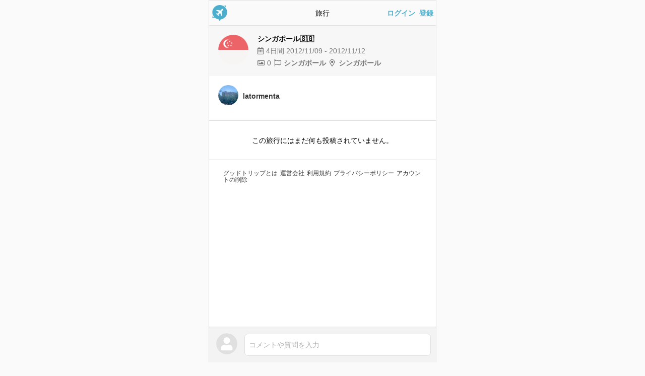

--- FILE ---
content_type: text/html; charset=utf-8
request_url: https://goodtrip.life/trips/72468
body_size: 2791
content:
<!DOCTYPE html><html lang="ja"><head><meta charset="utf-8" /><title>サッカー日本代表対ブラジル代表席指... 日本代表VSブラジル　ラウンジ付きシートで - グッドトリップ</title><meta content="サッカー日本代表対ブラジル代表席指定だと取れそうにないので、席はおまかせで長男次男連れて行くことに。席は当然バラバラさてどうなることやら！ 日本 国立競技場, 東京都 2022/06/06 - 2022/06/06" name="description" /><meta content="summary" name="twitter:card" /><meta content="@goodtrip_life" name="twitter:site" /><meta content="サッカー日本代表対ブラジル代表席指... 日本代表VSブラジル　ラウンジ付きシートで - グッドトリップ" property="og:title" /><meta content="blog" property="og:type" /><meta content="サッカー日本代表対ブラジル代表席指定だと取れそうにないので、席はおまかせで長男次男連れて行くことに。席は当然バラバラさてどうなることやら！ 日本 国立競技場, 東京都 2022/06/06 - 2022/06/06" property="og:description" /><meta content="https://goodtrip.life/trips/72468" property="og:url" /><meta content="https://goodtrip-assets.goodtrip.life/assets/flags/Square/JP_256-244f799c69a3cc75eff6364b7373777d6a4241751c8aacff037037fe0310c28d.png" property="og:image" /><meta content="グッドトリップ" property="og:site_name" /><meta content="ja_JP" property="og:locale" /><meta content="app-id=1465043938" name="apple-itunes-app" /><meta content="width=device-width, user-scalable=no, initial-scale=1, minimum-scale=1, maximum-scale=1, viewport-fit=cover" name="viewport" /><meta content="telephone=no" name="format-detection" /><link href="https://goodtrip-assets.goodtrip.life/assets/logo_kari@2x-b46bc677566a77f8c064754f4fbaa06df88969a4e1269f6acc27e6344eb8abcf.png" rel="icon" sizes="192x192" /><link href="https://goodtrip-assets.goodtrip.life/assets/logo_kari@2x-b46bc677566a77f8c064754f4fbaa06df88969a4e1269f6acc27e6344eb8abcf.png" rel="apple-touch-icon" sizes="192x192" /><link href="https://goodtrip.life/trips/72468" rel="canonical" /><meta name="csrf-param" content="authenticity_token" />
<meta name="csrf-token" content="k2c_MXxp9FNsDoydA6zkddN1ExNzbxPdu1qYkkNcFcbGEzQklzmSwoQOUfJxT6O3hU5NJjJbpOfXay3Fg8HEIA" /><link rel="stylesheet" href="https://goodtrip-assets.goodtrip.life/assets/application-12e6ca6f4353f4fa8350b2bde517e446f2ad882d43e9baac07654311ea750687.css" media="all" /><script src="https://goodtrip-assets.goodtrip.life/packs/application-d454d3cf2cb503ffa62c.js" crossorigin="anonymous" defer="defer" media="all"></script></head><body class="traveller trips show  no-signin" data-action="show" data-controller="trips" data-id="" data-login-type="off" data-user-followings-count="0" data-user-id="0" data-user-trips-count="0"><div class="uikit uikit-header uikit-header-nosignin"><div class="uikit-header_left"><a href="/"><img width="32" src="https://goodtrip-assets.goodtrip.life/assets/icon-735d91ecc5a99ebbb0b7d6b72b2ec68ce7405968bc9aa07338f11752344142d6.png" /></a></div><div class="uikit-header_center"><div class="uikit-header_center_title">旅行</div></div><div class="uikit-header_right"><a href="/users/sign_in">ログイン</a>&ensp;<a href="/users/sign_up">登録</a></div></div><div class="alerts"></div><div class="main" data-id="4822" data-user-id="1110" id="js-trip_show"><div class="uikit uikit-list uikit-list-trip uikit-list-background-gray"><div class="uikit-list_item uikit-list_item-no-border"><div class="uikit-list_item_icon"><img width="60" src="https://goodtrip-assets.goodtrip.life/assets/flags/Circular/SG_128-5deb0dba44452045b5d8ebcf231b1c10c2e317ff8c4fbd26242d6e49235dd34b.png" /></div><div class="uikit-list_item_trip"><div class="uikit-list_item_trip_title">シンガポール🇸🇬</div><div class="uikit-list_item_trip_days"><i class="far fa-fw-right fa-calendar-alt"></i>4日間 2012/11/09 - 2012/11/12</div><div class="uikit-list_item_trip_etc"><i class="far fa-fw-right fa-image"></i>0<i class="far fa-fw fa-flag"></i><a href="/locations/279">シンガポール</a><i class="far fa-fw fa-map-marker-alt"></i><a href="/locations/281">シンガポール</a></div></div></div></div><div class="vue-trip-user v-cloak" data-user-id="1110" v-cloak=""><div class="uikit uikit-list uikit-list-user"><div class="uikit-list_item uikit-list_item-no-border"><a class="uikit-list_item_icon" href="/users/1110"><img alt="latormentaの旅行プロフィール" class="lazyload" width="64" data-src="https://goodtrip-assets.goodtrip.life/uploads/user/icon/1110/thumb_421EAACF-E07B-4602-A269-E6A0C9506189.jpeg" src="[data-uri]" /></a><a class="uikit-list_item_user" href="/users/1110"><div class="uikit-list_item_user_name">latormenta</div></a></div></div></div><div class="user_description"></div><div class="border"></div><div class="text-center font-size-14px padding-30px">この旅行にはまだ何も投稿されていません。</div><div class="uikit uikit-gallery masonry" id="js-posts"></div></div><div class="vue-modal_select"><div class="uikit uikit-commentbar uikit-commentbar-nosignin"><div class="uikit uikit-commentbar_icon"><a @click.stop.prevent="toggle" href="#"><img src="https://goodtrip-assets.goodtrip.life/assets/sample-6ce5aab9599b37912ffe2757f503c7f2ed4c0833f8f55296c3d9dc10fcb87c55.png" /></a></div><div class="uikit uikit-commentbar_comment"><a @click.stop.prevent="toggle" class="inputish" href="#">コメントや質問を入力</a></div></div><div class="uikit-modal_select uikit-modal_select-nosignin v-cloak" v-cloak="" v-if="!disabled"><div @click.stop.prevent="toggle" class="uikit-modal_select_layer"></div><div class="uikit-modal_select_body"><div class="uikit-modal_select_body_content"><div class="text-center margin-bottom-10px"><img width="50" src="https://goodtrip-assets.goodtrip.life/assets/logo_kari@2x-b46bc677566a77f8c064754f4fbaa06df88969a4e1269f6acc27e6344eb8abcf.png" /></div><div class="margin-bottom-20px"><div>グッドトリップは</div><div>旅行を記録したり、旅情報を交換できる</div><div>旅行SNSです</div></div><div class="text-left"><div class="margin-bottom-15px">ご利用には会員登録が必要です</div><div class="flex justify-center items-center"><a @click="click_app_link({from: &#39;tap_button_1&#39;})" class="margin-right-10px" href="https://apps.apple.com/jp/app/id1465043938" rel="nofollow" target="_blank"><img class="lazyload h-10" data-src="https://goodtrip-assets.goodtrip.life/assets/pages/contents/app_ios-476be0a3ea333cfe37e3b84eeb94ef0214ebf2a8a14d544f80fa8f8d70c1333d.svg" height="40" src="[data-uri]" /></a><a @click="click_app_link({from: &#39;tap_button_2&#39;})" href="https://play.google.com/store/apps/details?id=life.goodtrip" rel="nofollow" target="_blank"><img class="lazyload h-10" data-src="https://goodtrip-assets.goodtrip.life/assets/pages/contents/app_android-b7014a1f55aa4525d8113771cf1ba33ae2d3ca242fa0a8e7e070e59c17526fe5.webp" height="40" src="[data-uri]" /></a></div></div></div></div></div><div class="footer"><div class="footer_body"><a href="/contents/about">グッドトリップとは</a><a target="_blank" href="//xhd.company/">運営会社</a><a href="/contents/contract">利用規約</a><a href="/contents/privacy">プライバシーポリシー</a><a href="/contents/delete_my_account">アカウントの削除</a></div></div></div><!--Google tag (gtag.js)--><script async="" src="https://www.googletagmanager.com/gtag/js?id=G-Q9Z2NBFQJP"></script><script>window.dataLayer = window.dataLayer || [];
function gtag(){dataLayer.push(arguments);}
gtag('js', new Date());
gtag('config', 'G-Q9Z2NBFQJP');</script><script defer src="https://static.cloudflareinsights.com/beacon.min.js/vcd15cbe7772f49c399c6a5babf22c1241717689176015" integrity="sha512-ZpsOmlRQV6y907TI0dKBHq9Md29nnaEIPlkf84rnaERnq6zvWvPUqr2ft8M1aS28oN72PdrCzSjY4U6VaAw1EQ==" data-cf-beacon='{"version":"2024.11.0","token":"bad0687ab15d4dc89e7ae943485fe31c","server_timing":{"name":{"cfCacheStatus":true,"cfEdge":true,"cfExtPri":true,"cfL4":true,"cfOrigin":true,"cfSpeedBrain":true},"location_startswith":null}}' crossorigin="anonymous"></script>
</body></html>

--- FILE ---
content_type: text/css
request_url: https://goodtrip-assets.goodtrip.life/assets/application-12e6ca6f4353f4fa8350b2bde517e446f2ad882d43e9baac07654311ea750687.css
body_size: 70585
content:
/*! normalize.css v8.0.0 | MIT License | github.com/necolas/normalize.css */html{line-height:1.15;-webkit-text-size-adjust:100%}body{margin:0}h1{font-size:2em;margin:0.67em 0}hr{box-sizing:content-box;height:0;overflow:visible}pre{font-family:monospace, monospace;font-size:1em}a{background-color:transparent}abbr[title]{border-bottom:none;text-decoration:underline;text-decoration:underline dotted}b,strong{font-weight:bolder}code,kbd,samp{font-family:monospace, monospace;font-size:1em}small{font-size:80%}sub,sup{font-size:75%;line-height:0;position:relative;vertical-align:baseline}sub{bottom:-0.25em}sup{top:-0.5em}img{border-style:none}button,input,optgroup,select,textarea{font-family:inherit;font-size:100%;line-height:1.15;margin:0}button,input{overflow:visible}button,select{text-transform:none}button,[type="button"],[type="reset"],[type="submit"]{-webkit-appearance:button}button::-moz-focus-inner,[type="button"]::-moz-focus-inner,[type="reset"]::-moz-focus-inner,[type="submit"]::-moz-focus-inner{border-style:none;padding:0}button:-moz-focusring,[type="button"]:-moz-focusring,[type="reset"]:-moz-focusring,[type="submit"]:-moz-focusring{outline:1px dotted ButtonText}fieldset{padding:0.35em 0.75em 0.625em}legend{box-sizing:border-box;color:inherit;display:table;max-width:100%;padding:0;white-space:normal}progress{vertical-align:baseline}textarea{overflow:auto}[type="checkbox"],[type="radio"]{box-sizing:border-box;padding:0}[type="number"]::-webkit-inner-spin-button,[type="number"]::-webkit-outer-spin-button{height:auto}[type="search"]{-webkit-appearance:textfield;outline-offset:-2px}[type="search"]::-webkit-search-decoration{-webkit-appearance:none}::-webkit-file-upload-button{-webkit-appearance:button;font:inherit}details{display:block}summary{display:list-item}template{display:none}[hidden]{display:none}body{left:0;right:0;margin:0 auto !important;position:absolute;max-width:450px;font-family:HiraginoSans-W3, -apple-system, BlinkMacSystemFont, 'Hiragino Sans', 'Hiragino Kaku Gothic ProN', '游ゴシック  Medium', meiryo, sans-serif}body.no-signin{padding-bottom:74px;padding-bottom:calc(74px + env(safe-area-inset-bottom))}body.has-footer{padding-bottom:60px;padding-bottom:calc(60px + env(safe-area-inset-bottom))}body.has-footer-and-commentbar{padding-bottom:calc(60px + 70px);padding-bottom:calc(60px + 70px + env(safe-area-inset-bottom))}@media screen and (min-width: 450px){html{background:#FAFAFA}html body{min-height:100vh;border:1px solid #E0E0E0;background:#FFF}}.v-cloak[v-cloak],[v-cloak] .v-cloak{visibility:hidden}[v-cloak] .v-cloak-hidden{display:none}.turbolinks-progress-bar{height:4px;background-color:#4BAECC}a:hover,a:active,a:visited,a:link,a:focus{text-decoration:none}button,[type="button"],[type="reset"],[type="submit"]{appearance:none;-webkit-appearance:none}input[type="text"],textarea{border:0;-webkit-appearance:none}input.caution[type="text"],input.caution[type="search"],textarea.caution{box-shadow:0px 0px 1px 1px #FFCD40}input.range[type="range"]{cursor:pointer;width:calc(100vh - 20vh) !important;-webkit-appearance:none;z-index:200;position:absolute;bottom:30vh;right:-38vh;height:10px}input.range[type="range"]:focus{border:0 !important;outline:none !important}input.range[type="range"]::-webkit-slider-thumb{-webkit-appearance:none;width:50px;height:50px;background-color:#555;border-radius:50%;background:#FFF}.horizontal-lowest-first{-webkit-transform:rotate(0deg);-moz-transform:rotate(0deg);-o-transform:rotate(0deg);-ms-transform:rotate(0deg);transform:rotate(0deg)}.horizontal-highest-first{-webkit-transform:rotate(180deg);-moz-transform:rotate(180deg);-o-transform:rotate(180deg);-ms-transform:rotate(180deg);transform:rotate(180deg)}.vertical-lowest-first{-webkit-transform:rotate(90deg);-moz-transform:rotate(90deg);-o-transform:rotate(90deg);-ms-transform:rotate(90deg);transform:rotate(90deg)}.vertical-heighest-first{-webkit-transform:rotate(270deg);-moz-transform:rotate(270deg);-o-transform:rotate(270deg);-ms-transform:rotate(270deg);transform:rotate(270deg)}.form-group .help-block{display:block;color:#666;font-size:14px;padding-top:5px}.margin-5px{margin:5px !important}.margin-left-5px{margin-left:5px !important}.margin-right-5px{margin-right:5px !important}.margin-top-5px{margin-top:5px !important}.margin-bottom-5px{margin-bottom:5px !important}.padding-5px{padding:5px !important}.padding-left-5px{padding-left:5px !important}.padding-right-5px{padding-right:5px !important}.padding-top-5px{padding-top:5px !important}.padding-bottom-5px{padding-bottom:5px !important}.margin-10px{margin:10px !important}.margin-left-10px{margin-left:10px !important}.margin-right-10px{margin-right:10px !important}.margin-top-10px{margin-top:10px !important}.margin-bottom-10px{margin-bottom:10px !important}.padding-10px{padding:10px !important}.padding-left-10px{padding-left:10px !important}.padding-right-10px{padding-right:10px !important}.padding-top-10px{padding-top:10px !important}.padding-bottom-10px{padding-bottom:10px !important}.margin-15px{margin:15px !important}.margin-left-15px{margin-left:15px !important}.margin-right-15px{margin-right:15px !important}.margin-top-15px{margin-top:15px !important}.margin-bottom-15px{margin-bottom:15px !important}.padding-15px{padding:15px !important}.padding-left-15px{padding-left:15px !important}.padding-right-15px{padding-right:15px !important}.padding-top-15px{padding-top:15px !important}.padding-bottom-15px{padding-bottom:15px !important}.margin-20px{margin:20px !important}.margin-left-20px{margin-left:20px !important}.margin-right-20px{margin-right:20px !important}.margin-top-20px{margin-top:20px !important}.margin-bottom-20px{margin-bottom:20px !important}.padding-20px{padding:20px !important}.padding-left-20px{padding-left:20px !important}.padding-right-20px{padding-right:20px !important}.padding-top-20px{padding-top:20px !important}.padding-bottom-20px{padding-bottom:20px !important}.margin-25px{margin:25px !important}.margin-left-25px{margin-left:25px !important}.margin-right-25px{margin-right:25px !important}.margin-top-25px{margin-top:25px !important}.margin-bottom-25px{margin-bottom:25px !important}.padding-25px{padding:25px !important}.padding-left-25px{padding-left:25px !important}.padding-right-25px{padding-right:25px !important}.padding-top-25px{padding-top:25px !important}.padding-bottom-25px{padding-bottom:25px !important}.margin-30px{margin:30px !important}.margin-left-30px{margin-left:30px !important}.margin-right-30px{margin-right:30px !important}.margin-top-30px{margin-top:30px !important}.margin-bottom-30px{margin-bottom:30px !important}.padding-30px{padding:30px !important}.padding-left-30px{padding-left:30px !important}.padding-right-30px{padding-right:30px !important}.padding-top-30px{padding-top:30px !important}.padding-bottom-30px{padding-bottom:30px !important}.margin-35px{margin:35px !important}.margin-left-35px{margin-left:35px !important}.margin-right-35px{margin-right:35px !important}.margin-top-35px{margin-top:35px !important}.margin-bottom-35px{margin-bottom:35px !important}.padding-35px{padding:35px !important}.padding-left-35px{padding-left:35px !important}.padding-right-35px{padding-right:35px !important}.padding-top-35px{padding-top:35px !important}.padding-bottom-35px{padding-bottom:35px !important}.margin-40px{margin:40px !important}.margin-left-40px{margin-left:40px !important}.margin-right-40px{margin-right:40px !important}.margin-top-40px{margin-top:40px !important}.margin-bottom-40px{margin-bottom:40px !important}.padding-40px{padding:40px !important}.padding-left-40px{padding-left:40px !important}.padding-right-40px{padding-right:40px !important}.padding-top-40px{padding-top:40px !important}.padding-bottom-40px{padding-bottom:40px !important}.margin-45px{margin:45px !important}.margin-left-45px{margin-left:45px !important}.margin-right-45px{margin-right:45px !important}.margin-top-45px{margin-top:45px !important}.margin-bottom-45px{margin-bottom:45px !important}.padding-45px{padding:45px !important}.padding-left-45px{padding-left:45px !important}.padding-right-45px{padding-right:45px !important}.padding-top-45px{padding-top:45px !important}.padding-bottom-45px{padding-bottom:45px !important}.margin-50px{margin:50px !important}.margin-left-50px{margin-left:50px !important}.margin-right-50px{margin-right:50px !important}.margin-top-50px{margin-top:50px !important}.margin-bottom-50px{margin-bottom:50px !important}.padding-50px{padding:50px !important}.padding-left-50px{padding-left:50px !important}.padding-right-50px{padding-right:50px !important}.padding-top-50px{padding-top:50px !important}.padding-bottom-50px{padding-bottom:50px !important}.margin-55px{margin:55px !important}.margin-left-55px{margin-left:55px !important}.margin-right-55px{margin-right:55px !important}.margin-top-55px{margin-top:55px !important}.margin-bottom-55px{margin-bottom:55px !important}.padding-55px{padding:55px !important}.padding-left-55px{padding-left:55px !important}.padding-right-55px{padding-right:55px !important}.padding-top-55px{padding-top:55px !important}.padding-bottom-55px{padding-bottom:55px !important}.margin-60px{margin:60px !important}.margin-left-60px{margin-left:60px !important}.margin-right-60px{margin-right:60px !important}.margin-top-60px{margin-top:60px !important}.margin-bottom-60px{margin-bottom:60px !important}.padding-60px{padding:60px !important}.padding-left-60px{padding-left:60px !important}.padding-right-60px{padding-right:60px !important}.padding-top-60px{padding-top:60px !important}.padding-bottom-60px{padding-bottom:60px !important}.margin-65px{margin:65px !important}.margin-left-65px{margin-left:65px !important}.margin-right-65px{margin-right:65px !important}.margin-top-65px{margin-top:65px !important}.margin-bottom-65px{margin-bottom:65px !important}.padding-65px{padding:65px !important}.padding-left-65px{padding-left:65px !important}.padding-right-65px{padding-right:65px !important}.padding-top-65px{padding-top:65px !important}.padding-bottom-65px{padding-bottom:65px !important}.margin-70px{margin:70px !important}.margin-left-70px{margin-left:70px !important}.margin-right-70px{margin-right:70px !important}.margin-top-70px{margin-top:70px !important}.margin-bottom-70px{margin-bottom:70px !important}.padding-70px{padding:70px !important}.padding-left-70px{padding-left:70px !important}.padding-right-70px{padding-right:70px !important}.padding-top-70px{padding-top:70px !important}.padding-bottom-70px{padding-bottom:70px !important}.margin-75px{margin:75px !important}.margin-left-75px{margin-left:75px !important}.margin-right-75px{margin-right:75px !important}.margin-top-75px{margin-top:75px !important}.margin-bottom-75px{margin-bottom:75px !important}.padding-75px{padding:75px !important}.padding-left-75px{padding-left:75px !important}.padding-right-75px{padding-right:75px !important}.padding-top-75px{padding-top:75px !important}.padding-bottom-75px{padding-bottom:75px !important}.margin-80px{margin:80px !important}.margin-left-80px{margin-left:80px !important}.margin-right-80px{margin-right:80px !important}.margin-top-80px{margin-top:80px !important}.margin-bottom-80px{margin-bottom:80px !important}.padding-80px{padding:80px !important}.padding-left-80px{padding-left:80px !important}.padding-right-80px{padding-right:80px !important}.padding-top-80px{padding-top:80px !important}.padding-bottom-80px{padding-bottom:80px !important}.margin-85px{margin:85px !important}.margin-left-85px{margin-left:85px !important}.margin-right-85px{margin-right:85px !important}.margin-top-85px{margin-top:85px !important}.margin-bottom-85px{margin-bottom:85px !important}.padding-85px{padding:85px !important}.padding-left-85px{padding-left:85px !important}.padding-right-85px{padding-right:85px !important}.padding-top-85px{padding-top:85px !important}.padding-bottom-85px{padding-bottom:85px !important}.margin-90px{margin:90px !important}.margin-left-90px{margin-left:90px !important}.margin-right-90px{margin-right:90px !important}.margin-top-90px{margin-top:90px !important}.margin-bottom-90px{margin-bottom:90px !important}.padding-90px{padding:90px !important}.padding-left-90px{padding-left:90px !important}.padding-right-90px{padding-right:90px !important}.padding-top-90px{padding-top:90px !important}.padding-bottom-90px{padding-bottom:90px !important}.margin-95px{margin:95px !important}.margin-left-95px{margin-left:95px !important}.margin-right-95px{margin-right:95px !important}.margin-top-95px{margin-top:95px !important}.margin-bottom-95px{margin-bottom:95px !important}.padding-95px{padding:95px !important}.padding-left-95px{padding-left:95px !important}.padding-right-95px{padding-right:95px !important}.padding-top-95px{padding-top:95px !important}.padding-bottom-95px{padding-bottom:95px !important}.margin-100px{margin:100px !important}.margin-left-100px{margin-left:100px !important}.margin-right-100px{margin-right:100px !important}.margin-top-100px{margin-top:100px !important}.margin-bottom-100px{margin-bottom:100px !important}.padding-100px{padding:100px !important}.padding-left-100px{padding-left:100px !important}.padding-right-100px{padding-right:100px !important}.padding-top-100px{padding-top:100px !important}.padding-bottom-100px{padding-bottom:100px !important}.margin-105px{margin:105px !important}.margin-left-105px{margin-left:105px !important}.margin-right-105px{margin-right:105px !important}.margin-top-105px{margin-top:105px !important}.margin-bottom-105px{margin-bottom:105px !important}.padding-105px{padding:105px !important}.padding-left-105px{padding-left:105px !important}.padding-right-105px{padding-right:105px !important}.padding-top-105px{padding-top:105px !important}.padding-bottom-105px{padding-bottom:105px !important}.margin-110px{margin:110px !important}.margin-left-110px{margin-left:110px !important}.margin-right-110px{margin-right:110px !important}.margin-top-110px{margin-top:110px !important}.margin-bottom-110px{margin-bottom:110px !important}.padding-110px{padding:110px !important}.padding-left-110px{padding-left:110px !important}.padding-right-110px{padding-right:110px !important}.padding-top-110px{padding-top:110px !important}.padding-bottom-110px{padding-bottom:110px !important}.margin-115px{margin:115px !important}.margin-left-115px{margin-left:115px !important}.margin-right-115px{margin-right:115px !important}.margin-top-115px{margin-top:115px !important}.margin-bottom-115px{margin-bottom:115px !important}.padding-115px{padding:115px !important}.padding-left-115px{padding-left:115px !important}.padding-right-115px{padding-right:115px !important}.padding-top-115px{padding-top:115px !important}.padding-bottom-115px{padding-bottom:115px !important}.margin-120px{margin:120px !important}.margin-left-120px{margin-left:120px !important}.margin-right-120px{margin-right:120px !important}.margin-top-120px{margin-top:120px !important}.margin-bottom-120px{margin-bottom:120px !important}.padding-120px{padding:120px !important}.padding-left-120px{padding-left:120px !important}.padding-right-120px{padding-right:120px !important}.padding-top-120px{padding-top:120px !important}.padding-bottom-120px{padding-bottom:120px !important}.margin-125px{margin:125px !important}.margin-left-125px{margin-left:125px !important}.margin-right-125px{margin-right:125px !important}.margin-top-125px{margin-top:125px !important}.margin-bottom-125px{margin-bottom:125px !important}.padding-125px{padding:125px !important}.padding-left-125px{padding-left:125px !important}.padding-right-125px{padding-right:125px !important}.padding-top-125px{padding-top:125px !important}.padding-bottom-125px{padding-bottom:125px !important}.margin-130px{margin:130px !important}.margin-left-130px{margin-left:130px !important}.margin-right-130px{margin-right:130px !important}.margin-top-130px{margin-top:130px !important}.margin-bottom-130px{margin-bottom:130px !important}.padding-130px{padding:130px !important}.padding-left-130px{padding-left:130px !important}.padding-right-130px{padding-right:130px !important}.padding-top-130px{padding-top:130px !important}.padding-bottom-130px{padding-bottom:130px !important}.margin-135px{margin:135px !important}.margin-left-135px{margin-left:135px !important}.margin-right-135px{margin-right:135px !important}.margin-top-135px{margin-top:135px !important}.margin-bottom-135px{margin-bottom:135px !important}.padding-135px{padding:135px !important}.padding-left-135px{padding-left:135px !important}.padding-right-135px{padding-right:135px !important}.padding-top-135px{padding-top:135px !important}.padding-bottom-135px{padding-bottom:135px !important}.margin-140px{margin:140px !important}.margin-left-140px{margin-left:140px !important}.margin-right-140px{margin-right:140px !important}.margin-top-140px{margin-top:140px !important}.margin-bottom-140px{margin-bottom:140px !important}.padding-140px{padding:140px !important}.padding-left-140px{padding-left:140px !important}.padding-right-140px{padding-right:140px !important}.padding-top-140px{padding-top:140px !important}.padding-bottom-140px{padding-bottom:140px !important}.margin-145px{margin:145px !important}.margin-left-145px{margin-left:145px !important}.margin-right-145px{margin-right:145px !important}.margin-top-145px{margin-top:145px !important}.margin-bottom-145px{margin-bottom:145px !important}.padding-145px{padding:145px !important}.padding-left-145px{padding-left:145px !important}.padding-right-145px{padding-right:145px !important}.padding-top-145px{padding-top:145px !important}.padding-bottom-145px{padding-bottom:145px !important}.margin-150px{margin:150px !important}.margin-left-150px{margin-left:150px !important}.margin-right-150px{margin-right:150px !important}.margin-top-150px{margin-top:150px !important}.margin-bottom-150px{margin-bottom:150px !important}.padding-150px{padding:150px !important}.padding-left-150px{padding-left:150px !important}.padding-right-150px{padding-right:150px !important}.padding-top-150px{padding-top:150px !important}.padding-bottom-150px{padding-bottom:150px !important}.margin-155px{margin:155px !important}.margin-left-155px{margin-left:155px !important}.margin-right-155px{margin-right:155px !important}.margin-top-155px{margin-top:155px !important}.margin-bottom-155px{margin-bottom:155px !important}.padding-155px{padding:155px !important}.padding-left-155px{padding-left:155px !important}.padding-right-155px{padding-right:155px !important}.padding-top-155px{padding-top:155px !important}.padding-bottom-155px{padding-bottom:155px !important}.margin-160px{margin:160px !important}.margin-left-160px{margin-left:160px !important}.margin-right-160px{margin-right:160px !important}.margin-top-160px{margin-top:160px !important}.margin-bottom-160px{margin-bottom:160px !important}.padding-160px{padding:160px !important}.padding-left-160px{padding-left:160px !important}.padding-right-160px{padding-right:160px !important}.padding-top-160px{padding-top:160px !important}.padding-bottom-160px{padding-bottom:160px !important}.margin-165px{margin:165px !important}.margin-left-165px{margin-left:165px !important}.margin-right-165px{margin-right:165px !important}.margin-top-165px{margin-top:165px !important}.margin-bottom-165px{margin-bottom:165px !important}.padding-165px{padding:165px !important}.padding-left-165px{padding-left:165px !important}.padding-right-165px{padding-right:165px !important}.padding-top-165px{padding-top:165px !important}.padding-bottom-165px{padding-bottom:165px !important}.margin-170px{margin:170px !important}.margin-left-170px{margin-left:170px !important}.margin-right-170px{margin-right:170px !important}.margin-top-170px{margin-top:170px !important}.margin-bottom-170px{margin-bottom:170px !important}.padding-170px{padding:170px !important}.padding-left-170px{padding-left:170px !important}.padding-right-170px{padding-right:170px !important}.padding-top-170px{padding-top:170px !important}.padding-bottom-170px{padding-bottom:170px !important}.margin-175px{margin:175px !important}.margin-left-175px{margin-left:175px !important}.margin-right-175px{margin-right:175px !important}.margin-top-175px{margin-top:175px !important}.margin-bottom-175px{margin-bottom:175px !important}.padding-175px{padding:175px !important}.padding-left-175px{padding-left:175px !important}.padding-right-175px{padding-right:175px !important}.padding-top-175px{padding-top:175px !important}.padding-bottom-175px{padding-bottom:175px !important}.margin-180px{margin:180px !important}.margin-left-180px{margin-left:180px !important}.margin-right-180px{margin-right:180px !important}.margin-top-180px{margin-top:180px !important}.margin-bottom-180px{margin-bottom:180px !important}.padding-180px{padding:180px !important}.padding-left-180px{padding-left:180px !important}.padding-right-180px{padding-right:180px !important}.padding-top-180px{padding-top:180px !important}.padding-bottom-180px{padding-bottom:180px !important}.margin-185px{margin:185px !important}.margin-left-185px{margin-left:185px !important}.margin-right-185px{margin-right:185px !important}.margin-top-185px{margin-top:185px !important}.margin-bottom-185px{margin-bottom:185px !important}.padding-185px{padding:185px !important}.padding-left-185px{padding-left:185px !important}.padding-right-185px{padding-right:185px !important}.padding-top-185px{padding-top:185px !important}.padding-bottom-185px{padding-bottom:185px !important}.margin-190px{margin:190px !important}.margin-left-190px{margin-left:190px !important}.margin-right-190px{margin-right:190px !important}.margin-top-190px{margin-top:190px !important}.margin-bottom-190px{margin-bottom:190px !important}.padding-190px{padding:190px !important}.padding-left-190px{padding-left:190px !important}.padding-right-190px{padding-right:190px !important}.padding-top-190px{padding-top:190px !important}.padding-bottom-190px{padding-bottom:190px !important}.margin-195px{margin:195px !important}.margin-left-195px{margin-left:195px !important}.margin-right-195px{margin-right:195px !important}.margin-top-195px{margin-top:195px !important}.margin-bottom-195px{margin-bottom:195px !important}.padding-195px{padding:195px !important}.padding-left-195px{padding-left:195px !important}.padding-right-195px{padding-right:195px !important}.padding-top-195px{padding-top:195px !important}.padding-bottom-195px{padding-bottom:195px !important}.margin-200px{margin:200px !important}.margin-left-200px{margin-left:200px !important}.margin-right-200px{margin-right:200px !important}.margin-top-200px{margin-top:200px !important}.margin-bottom-200px{margin-bottom:200px !important}.padding-200px{padding:200px !important}.padding-left-200px{padding-left:200px !important}.padding-right-200px{padding-right:200px !important}.padding-top-200px{padding-top:200px !important}.padding-bottom-200px{padding-bottom:200px !important}.font-size-9px{font-size:9px !important}.font-size-10px{font-size:10px !important}.font-size-11px{font-size:11px !important}.font-size-12px{font-size:12px !important}.font-size-13px{font-size:13px !important}.font-size-14px{font-size:14px !important}.font-size-15px{font-size:15px !important}.font-size-16px{font-size:16px !important}.font-size-17px{font-size:17px !important}.font-size-18px{font-size:18px !important}.font-size-19px{font-size:19px !important}.font-size-20px{font-size:20px !important}.font-size-21px{font-size:21px !important}.font-size-22px{font-size:22px !important}.font-size-23px{font-size:23px !important}.font-size-24px{font-size:24px !important}.font-size-25px{font-size:25px !important}.font-size-26px{font-size:26px !important}.font-size-27px{font-size:27px !important}.font-size-28px{font-size:28px !important}.font-size-29px{font-size:29px !important}.font-size-30px{font-size:30px !important}.font-size-31px{font-size:31px !important}.font-size-32px{font-size:32px !important}.font-weight-normal{font-weight:normal}.font-weight-bold{font-weight:bold !important}i.fa-heart.active{color:#FE5F55 !important}i.fa-bookmark.active,i.fa-user-plus.active{color:#4BAECC !important}.margin-0px{margin:0 !important}.margin-top-0px{margin-top:0 !important}.margin-left-0px{margin-left:0 !important}.margin-right-0px{margin-right:0 !important}.margin-bottom-0px{margin-bottom:0 !important}.padding-0px{padding:0 !important}.padding-top-0px{padding-top:0 !important}.padding-left-0px{padding-left:0 !important}.padding-right-0px{padding-right:0 !important}.padding-bottom-0px{padding-bottom:0 !important}.width-100percent{width:100%}.width-50percent{width:50%}.d-none,.hidden{display:none !important}.invislble{visibility:hidden}.border{width:100%;height:1px;border-top:1px solid #E0E0E0}.mole{top:-10000000px;left:0;z-index:-100000000;position:fixed}.text-center{text-align:center}.absolute{position:absolute}.relative{position:relative}.font-color-primary{color:#4BAECC !important}.font-color-accent{color:#FE5F55 !important}.blacklayer{top:0;left:auto;width:100%;height:100%;z-index:3;position:fixed;max-width:450px;background:rgba(0,0,0,0.4)}.blacklayer.blacklayer-absolute{position:absolute}.blacklayer.blacklayer-transparent{background-color:transparent}.image-cover{top:0;left:0;right:0;bottom:0;position:absolute;z-index:10000}/*!
https://projects.lukehaas.me/css-loaders/
 */.loading,.loading:before,.loading:after{background:#757575;-webkit-animation:load1 1s infinite ease-in-out;animation:load1 1s infinite ease-in-out;width:1em;height:4em}.loading{color:#757575;text-indent:-9999em;margin:88px auto;position:relative;font-size:11px;-webkit-transform:translateZ(0);-ms-transform:translateZ(0);transform:translateZ(0);-webkit-animation-delay:-0.16s;animation-delay:-0.16s}.loading:before,.loading:after{position:absolute;top:0;content:''}.loading:before{left:-1.5em;-webkit-animation-delay:-0.32s;animation-delay:-0.32s}.loading:after{left:1.5em}@-webkit-keyframes load1{0%,80%,100%{box-shadow:0 0;height:4em}40%{box-shadow:0 -2em;height:5em}}@keyframes load1{0%,80%,100%{box-shadow:0 0;height:4em}40%{box-shadow:0 -2em;height:5em}}.flex{display:flex}.flex.flex-row{flex-direction:row}.flex.justify-center{justify-content:center}.flex.items-center{align-items:center}.h-10{height:40px}.border-b{box-shadow:0px 1px 0px 0px #e4e4e4}.date-picker{width:170px;height:25px;padding:0;border:0;line-height:25px;padding-left:10px;font-size:12px;font-weight:bold;cursor:pointer;color:#303030;position:relative;z-index:2}.date-picker-wrapper{position:absolute;z-index:1;border:1px solid #bfbfbf;background-color:#efefef;padding:5px 12px;font-size:12px;line-height:20px;color:#aaa;-webkit-box-shadow:3px 3px 10px rgba(0,0,0,0.5);box-shadow:3px 3px 10px rgba(0,0,0,0.5);-webkit-box-sizing:initial;box-sizing:initial}.dp-clearfix{clear:both;height:0;font-size:0}.date-picker-wrapper.inline-wrapper{position:relative;-webkit-box-shadow:none;box-shadow:none;display:inline-block}.date-picker-wrapper.single-date{width:auto}.date-picker-wrapper.no-shortcuts{padding-bottom:12px}.date-picker-wrapper.no-topbar{padding-top:12px}.date-picker-wrapper .footer{font-size:11px;padding-top:3px}.date-picker-wrapper b{color:#666;font-weight:700}.date-picker-wrapper a{color:#6bb4d6;text-decoration:underline}.date-picker-wrapper .month-name{text-transform:uppercase}.date-picker-wrapper .select-wrapper{position:relative;overflow:hidden;display:inline-block;vertical-align:middle}.date-picker-wrapper .select-wrapper:hover{text-decoration:underline}.date-picker-wrapper .month-element{display:inline-block;vertical-align:middle}.date-picker-wrapper .select-wrapper select{position:absolute;margin:0;padding:0;left:0;top:-1px;font-size:inherit;font-style:inherit;font-weight:inherit;text-transform:inherit;color:inherit;cursor:pointer;-webkit-appearance:none;-moz-appearance:none;appearance:none;background:transparent;border:0;outline:0;-ms-filter:"progid:DXImageTransform.Microsoft.Alpha(Opacity=1)";filter:alpha(opacity=1);opacity:0.01}.date-picker-wrapper .month-wrapper{border:1px solid #bfbfbf;border-radius:3px;background-color:#fff;padding:5px;cursor:default;position:relative;_overflow:hidden}.date-picker-wrapper .month-wrapper table{width:190px;float:left}.date-picker-wrapper .month-wrapper table.month2{width:190px;float:left}.date-picker-wrapper .month-wrapper table th,.date-picker-wrapper .month-wrapper table td{vertical-align:middle;text-align:center;line-height:14px;margin:0px;padding:0px}.date-picker-wrapper .month-wrapper table .day{padding:5px 0;line-height:1;font-size:12px;margin-bottom:1px;color:#e0e0e0;cursor:default}.date-picker-wrapper .month-wrapper table div.day.lastMonth,.date-picker-wrapper .month-wrapper table div.day.nextMonth{color:#999;cursor:default}.date-picker-wrapper .month-wrapper table .day.checked{background-color:#9cdbf7}.date-picker-wrapper .month-wrapper table .week-name{height:20px;line-height:20px;font-weight:100;text-transform:uppercase}.date-picker-wrapper .month-wrapper table .day.has-tooltip{cursor:help !important}.date-picker-wrapper .month-wrapper table .day.has-tooltip .tooltip{white-space:nowrap}.date-picker-wrapper .time label{white-space:nowrap}.date-picker-wrapper .month-wrapper table .day.toMonth.valid{color:#333;cursor:pointer}.date-picker-wrapper .month-wrapper table .day.toMonth.hovering{background-color:#cdecfa}.date-picker-wrapper .month-wrapper table .day.nextMonth,.date-picker-wrapper .month-wrapper table .day.lastMonth{display:none}.date-picker-wrapper .month-wrapper table .day.real-today{background-color:#ffe684}.date-picker-wrapper .month-wrapper table .day.real-today.checked,.date-picker-wrapper .month-wrapper table .day.real-today.hovering{background-color:#70ccd5}.date-picker-wrapper table .caption{height:40px}.date-picker-wrapper table .caption>th:first-of-type,.date-picker-wrapper table .caption>th:last-of-type{width:27px}.date-picker-wrapper table .caption .next,.date-picker-wrapper table .caption .prev{padding:0 5px;cursor:pointer}.date-picker-wrapper .gap{position:relative;z-index:1;width:15px;height:100%;background-color:red;font-size:0;line-height:0;float:left;top:-5px;margin:0 10px -10px;visibility:hidden;height:0}.date-picker-wrapper .gap .gap-lines{height:100%;overflow:hidden}.date-picker-wrapper .gap .gap-line{height:15px;width:15px;position:relative}.date-picker-wrapper .gap .gap-line .gap-1{z-index:1;height:0;border-left:8px solid white;border-top:8px solid #eee;border-bottom:8px solid #eee}.date-picker-wrapper .gap .gap-line .gap-2{position:absolute;right:0;top:0px;z-index:2;height:0;border-left:8px solid transparent;border-top:8px solid white}.date-picker-wrapper .gap .gap-line .gap-3{position:absolute;right:0;top:8px;z-index:2;height:0;border-left:8px solid transparent;border-bottom:8px solid white}.date-picker-wrapper .gap .gap-top-mask{width:6px;height:1px;position:absolute;top:-1px;left:1px;background-color:#eee;z-index:3}.date-picker-wrapper .gap .gap-bottom-mask{width:6px;height:1px;position:absolute;bottom:-1px;left:7px;background-color:#eee;z-index:3}.date-picker-wrapper .selected-days{display:none}.date-picker-wrapper .drp_top-bar{line-height:1.4;position:relative;padding:10px 40px 10px 0}.date-picker-wrapper .drp_top-bar .error-top,.date-picker-wrapper .drp_top-bar .normal-top{display:none}.date-picker-wrapper .drp_top-bar .default-top{display:block}.date-picker-wrapper .drp_top-bar.error .default-top{display:none}.date-picker-wrapper .drp_top-bar.error .error-top{display:block;color:red}.date-picker-wrapper .drp_top-bar.normal .default-top{display:none}.date-picker-wrapper .drp_top-bar.normal .normal-top{display:block}.date-picker-wrapper .drp_top-bar.normal .normal-top .selection-top{color:#333}.date-picker-wrapper .drp_top-bar .apply-btn{position:absolute;right:0px;top:6px;padding:3px 5px;margin:0;font-size:12px;border-radius:4px;cursor:pointer;color:#d9eef7;border:solid 1px #0076a3;background:#0095cd;background:-moz-linear-gradient(top, #00adee, #0078a5);filter:progid:DXImageTransform.Microsoft.gradient(startColorstr='#00adee', endColorstr='#0078a5');color:white;line-height:initial}.date-picker-wrapper .drp_top-bar .apply-btn.disabled{cursor:pointer;color:#606060;border:solid 1px #b7b7b7;background:#fff;background:-moz-linear-gradient(top, #fff, #ededed);filter:progid:DXImageTransform.Microsoft.gradient(startColorstr='#ffffff', endColorstr='#ededed')}.date-picker-wrapper .time{position:relative}.date-picker-wrapper.single-month .time{display:block}.date-picker-wrapper .time input[type=range]{vertical-align:middle;width:129px;padding:0;margin:0;height:20px}.date-picker-wrapper .time1{width:180px;padding:0 5px;text-align:center}.time2{width:180px;padding:0 5px;text-align:center}.date-picker-wrapper .time1{float:left}.date-picker-wrapper .time2{float:right}.date-picker-wrapper .hour{text-align:right}.minute{text-align:right}.date-picker-wrapper .hide{display:none !important}.date-picker-wrapper .first-date-selected,.date-picker-wrapper .last-date-selected{background-color:#49e !important;color:white !important}.date-picker-wrapper .date-range-length-tip{position:absolute;margin-top:-4px;margin-left:-8px;-webkit-box-shadow:0 0 3px rgba(0,0,0,0.3);box-shadow:0 0 3px rgba(0,0,0,0.3);display:none;background-color:yellow;padding:0 6px;border-radius:2px;font-size:12px;line-height:16px;-webkit-filter:drop-shadow(0 0 3px rgba(0,0,0,0.3));-moz-filter:drop-shadow(0 0 3px rgba(0,0,0,0.3));-ms-filter:drop-shadow(0 0 3px rgba(0,0,0,0.3));-o-filter:drop-shadow(0 0 3px rgba(0,0,0,0.3));filter:drop-shadow(0 0 3px rgba(0,0,0,0.3))}.date-picker-wrapper .date-range-length-tip:after{content:'';position:absolute;border-left:4px solid transparent;border-right:4px solid transparent;border-top:4px solid yellow;left:50%;margin-left:-4px;bottom:-4px}.date-picker-wrapper.two-months.no-gap .month1 .next,.date-picker-wrapper.two-months.no-gap .month2 .prev{display:none}.date-picker-wrapper .week-number{padding:5px 0;line-height:1;font-size:12px;margin-bottom:1px;color:#999;cursor:pointer}.date-picker-wrapper .week-number.week-number-selected{color:#49e;font-weight:bold}.date-picker-wrapper{position:fixed;border:0;padding:0 !important;top:0 !important;left:auto !important;user-select:none;display:block;width:100%;max-width:450px;height:100%;box-shadow:none}.date-picker-wrapper .uikit-header{color:#000}.date-picker-wrapper .uikit-header a{color:#4BAECC !important;text-decoration:none}.date-picker-wrapper .first-date-selected,.date-picker-wrapper .last-date-selected{background-color:#4BAECC !important}.date-picker-wrapper .drp_top-bar{padding:0;background:#FFF;border-bottom:1px solid #4BAECC}.date-picker-wrapper .drp_top-bar .apply-btn{top:15px;right:15px;border:0;background:#4BAECC}.date-picker-wrapper .select-wrapper i{color:#4BAECC;margin:0 5px}.date-picker-wrapper .select-wrapper select{top:0;opacity:1;color:#4BAECC}.date-picker-wrapper .select-wrapper select:hover,.date-picker-wrapper .select-wrapper select:focus,.date-picker-wrapper .select-wrapper select:active{text-decoration:none}.date-picker-wrapper .month-wrapper{width:100% !important;height:100vh !important;border:0;padding:0}.date-picker-wrapper .month-wrapper table{width:100% !important;table-layout:fixed;box-shadow:0px -1px 0px 0px #E0E0E0 inset}.date-picker-wrapper .month-wrapper table .caption{height:auto;box-shadow:0px -1px 0px 0px #E0E0E0 inset}.date-picker-wrapper .month-wrapper table .caption .next,.date-picker-wrapper .month-wrapper table .caption .prev{padding:0;display:block;height:50px;line-height:50px}.date-picker-wrapper .month-wrapper table .week-name{height:50px;line-height:50px}.date-picker-wrapper .month-wrapper table .day{width:100%;height:50px;padding:0;font-size:18px;line-height:50px;margin-bottom:0}.date-picker-wrapper .month-wrapper table .day.real-today{color:#FFF !important;background:#000}.date-picker-wrapper .month-wrapper table th,.date-picker-wrapper .month-wrapper table td{line-height:inherit}.date-picker-wrapper .month-wrapper table thead tr{font-size:18px}.date-picker-wrapper .footer{bottom:40px;position:absolute;width:100%;padding:0 30px}.date-picker-wrapper .footer button{height:80px;font-size:21px}.select2-container{box-sizing:border-box;display:inline-block;margin:0;position:relative;vertical-align:middle}.select2-container .select2-selection--single{box-sizing:border-box;cursor:pointer;display:block;height:28px;user-select:none;-webkit-user-select:none}.select2-container .select2-selection--single .select2-selection__rendered{display:block;padding-left:8px;padding-right:20px;overflow:hidden;text-overflow:ellipsis;white-space:nowrap}.select2-container .select2-selection--single .select2-selection__clear{position:relative}.select2-container[dir="rtl"] .select2-selection--single .select2-selection__rendered{padding-right:8px;padding-left:20px}.select2-container .select2-selection--multiple{box-sizing:border-box;cursor:pointer;display:block;min-height:32px;user-select:none;-webkit-user-select:none}.select2-container .select2-selection--multiple .select2-selection__rendered{display:inline-block;overflow:hidden;padding-left:8px;text-overflow:ellipsis;white-space:nowrap}.select2-container .select2-search--inline{float:left}.select2-container .select2-search--inline .select2-search__field{box-sizing:border-box;border:none;font-size:100%;margin-top:5px;padding:0}.select2-container .select2-search--inline .select2-search__field::-webkit-search-cancel-button{-webkit-appearance:none}.select2-dropdown{background-color:white;border:1px solid #aaa;border-radius:4px;box-sizing:border-box;display:block;position:absolute;left:-100000px;width:100%;z-index:1051}.select2-results{display:block}.select2-results__options{list-style:none;margin:0;padding:0}.select2-results__option{padding:6px;user-select:none;-webkit-user-select:none}.select2-results__option[aria-selected]{cursor:pointer}.select2-container--open .select2-dropdown{left:0}.select2-container--open .select2-dropdown--above{border-bottom:none;border-bottom-left-radius:0;border-bottom-right-radius:0}.select2-container--open .select2-dropdown--below{border-top:none;border-top-left-radius:0;border-top-right-radius:0}.select2-search--dropdown{display:block;padding:4px}.select2-search--dropdown .select2-search__field{padding:4px;width:100%;box-sizing:border-box}.select2-search--dropdown .select2-search__field::-webkit-search-cancel-button{-webkit-appearance:none}.select2-search--dropdown.select2-search--hide{display:none}.select2-close-mask{border:0;margin:0;padding:0;display:block;position:fixed;left:0;top:0;min-height:100%;min-width:100%;height:auto;width:auto;opacity:0;z-index:99;background-color:#fff;filter:alpha(opacity=0)}.select2-hidden-accessible{border:0 !important;clip:rect(0 0 0 0) !important;-webkit-clip-path:inset(50%) !important;clip-path:inset(50%) !important;height:1px !important;overflow:hidden !important;padding:0 !important;position:absolute !important;width:1px !important;white-space:nowrap !important}.select2-container--default .select2-selection--single{background-color:#fff;border:1px solid #aaa;border-radius:4px}.select2-container--default .select2-selection--single .select2-selection__rendered{color:#444;line-height:28px}.select2-container--default .select2-selection--single .select2-selection__clear{cursor:pointer;float:right;font-weight:bold}.select2-container--default .select2-selection--single .select2-selection__placeholder{color:#999}.select2-container--default .select2-selection--single .select2-selection__arrow{height:26px;position:absolute;top:1px;right:1px;width:20px}.select2-container--default .select2-selection--single .select2-selection__arrow b{border-color:#888 transparent transparent transparent;border-style:solid;border-width:5px 4px 0 4px;height:0;left:50%;margin-left:-4px;margin-top:-2px;position:absolute;top:50%;width:0}.select2-container--default[dir="rtl"] .select2-selection--single .select2-selection__clear{float:left}.select2-container--default[dir="rtl"] .select2-selection--single .select2-selection__arrow{left:1px;right:auto}.select2-container--default.select2-container--disabled .select2-selection--single{background-color:#eee;cursor:default}.select2-container--default.select2-container--disabled .select2-selection--single .select2-selection__clear{display:none}.select2-container--default.select2-container--open .select2-selection--single .select2-selection__arrow b{border-color:transparent transparent #888 transparent;border-width:0 4px 5px 4px}.select2-container--default .select2-selection--multiple{background-color:white;border:1px solid #aaa;border-radius:4px;cursor:text}.select2-container--default .select2-selection--multiple .select2-selection__rendered{box-sizing:border-box;list-style:none;margin:0;padding:0 5px;width:100%}.select2-container--default .select2-selection--multiple .select2-selection__rendered li{list-style:none}.select2-container--default .select2-selection--multiple .select2-selection__clear{cursor:pointer;float:right;font-weight:bold;margin-top:5px;margin-right:10px;padding:1px}.select2-container--default .select2-selection--multiple .select2-selection__choice{background-color:#e4e4e4;border:1px solid #aaa;border-radius:4px;cursor:default;float:left;margin-right:5px;margin-top:5px;padding:0 5px}.select2-container--default .select2-selection--multiple .select2-selection__choice__remove{color:#999;cursor:pointer;display:inline-block;font-weight:bold;margin-right:2px}.select2-container--default .select2-selection--multiple .select2-selection__choice__remove:hover{color:#333}.select2-container--default[dir="rtl"] .select2-selection--multiple .select2-selection__choice,.select2-container--default[dir="rtl"] .select2-selection--multiple .select2-search--inline{float:right}.select2-container--default[dir="rtl"] .select2-selection--multiple .select2-selection__choice{margin-left:5px;margin-right:auto}.select2-container--default[dir="rtl"] .select2-selection--multiple .select2-selection__choice__remove{margin-left:2px;margin-right:auto}.select2-container--default.select2-container--focus .select2-selection--multiple{border:solid black 1px;outline:0}.select2-container--default.select2-container--disabled .select2-selection--multiple{background-color:#eee;cursor:default}.select2-container--default.select2-container--disabled .select2-selection__choice__remove{display:none}.select2-container--default.select2-container--open.select2-container--above .select2-selection--single,.select2-container--default.select2-container--open.select2-container--above .select2-selection--multiple{border-top-left-radius:0;border-top-right-radius:0}.select2-container--default.select2-container--open.select2-container--below .select2-selection--single,.select2-container--default.select2-container--open.select2-container--below .select2-selection--multiple{border-bottom-left-radius:0;border-bottom-right-radius:0}.select2-container--default .select2-search--dropdown .select2-search__field{border:1px solid #aaa}.select2-container--default .select2-search--inline .select2-search__field{background:transparent;border:none;outline:0;box-shadow:none;-webkit-appearance:textfield}.select2-container--default .select2-results>.select2-results__options{max-height:200px;overflow-y:auto}.select2-container--default .select2-results__option[role=group]{padding:0}.select2-container--default .select2-results__option[aria-disabled=true]{color:#999}.select2-container--default .select2-results__option[aria-selected=true]{background-color:#ddd}.select2-container--default .select2-results__option .select2-results__option{padding-left:1em}.select2-container--default .select2-results__option .select2-results__option .select2-results__group{padding-left:0}.select2-container--default .select2-results__option .select2-results__option .select2-results__option{margin-left:-1em;padding-left:2em}.select2-container--default .select2-results__option .select2-results__option .select2-results__option .select2-results__option{margin-left:-2em;padding-left:3em}.select2-container--default .select2-results__option .select2-results__option .select2-results__option .select2-results__option .select2-results__option{margin-left:-3em;padding-left:4em}.select2-container--default .select2-results__option .select2-results__option .select2-results__option .select2-results__option .select2-results__option .select2-results__option{margin-left:-4em;padding-left:5em}.select2-container--default .select2-results__option .select2-results__option .select2-results__option .select2-results__option .select2-results__option .select2-results__option .select2-results__option{margin-left:-5em;padding-left:6em}.select2-container--default .select2-results__option--highlighted[aria-selected]{background-color:#5897fb;color:white}.select2-container--default .select2-results__group{cursor:default;display:block;padding:6px}.select2-container--classic .select2-selection--single{background-color:#f7f7f7;border:1px solid #aaa;border-radius:4px;outline:0;background-image:-webkit-linear-gradient(top, white 50%, #eee 100%);background-image:-o-linear-gradient(top, white 50%, #eee 100%);background-image:linear-gradient(to bottom, white 50%, #eee 100%);background-repeat:repeat-x;filter:progid:DXImageTransform.Microsoft.gradient(startColorstr='#FFFFFFFF', endColorstr='#FFEEEEEE', GradientType=0)}.select2-container--classic .select2-selection--single:focus{border:1px solid #5897fb}.select2-container--classic .select2-selection--single .select2-selection__rendered{color:#444;line-height:28px}.select2-container--classic .select2-selection--single .select2-selection__clear{cursor:pointer;float:right;font-weight:bold;margin-right:10px}.select2-container--classic .select2-selection--single .select2-selection__placeholder{color:#999}.select2-container--classic .select2-selection--single .select2-selection__arrow{background-color:#ddd;border:none;border-left:1px solid #aaa;border-top-right-radius:4px;border-bottom-right-radius:4px;height:26px;position:absolute;top:1px;right:1px;width:20px;background-image:-webkit-linear-gradient(top, #eee 50%, #ccc 100%);background-image:-o-linear-gradient(top, #eee 50%, #ccc 100%);background-image:linear-gradient(to bottom, #eee 50%, #ccc 100%);background-repeat:repeat-x;filter:progid:DXImageTransform.Microsoft.gradient(startColorstr='#FFEEEEEE', endColorstr='#FFCCCCCC', GradientType=0)}.select2-container--classic .select2-selection--single .select2-selection__arrow b{border-color:#888 transparent transparent transparent;border-style:solid;border-width:5px 4px 0 4px;height:0;left:50%;margin-left:-4px;margin-top:-2px;position:absolute;top:50%;width:0}.select2-container--classic[dir="rtl"] .select2-selection--single .select2-selection__clear{float:left}.select2-container--classic[dir="rtl"] .select2-selection--single .select2-selection__arrow{border:none;border-right:1px solid #aaa;border-radius:0;border-top-left-radius:4px;border-bottom-left-radius:4px;left:1px;right:auto}.select2-container--classic.select2-container--open .select2-selection--single{border:1px solid #5897fb}.select2-container--classic.select2-container--open .select2-selection--single .select2-selection__arrow{background:transparent;border:none}.select2-container--classic.select2-container--open .select2-selection--single .select2-selection__arrow b{border-color:transparent transparent #888 transparent;border-width:0 4px 5px 4px}.select2-container--classic.select2-container--open.select2-container--above .select2-selection--single{border-top:none;border-top-left-radius:0;border-top-right-radius:0;background-image:-webkit-linear-gradient(top, white 0%, #eee 50%);background-image:-o-linear-gradient(top, white 0%, #eee 50%);background-image:linear-gradient(to bottom, white 0%, #eee 50%);background-repeat:repeat-x;filter:progid:DXImageTransform.Microsoft.gradient(startColorstr='#FFFFFFFF', endColorstr='#FFEEEEEE', GradientType=0)}.select2-container--classic.select2-container--open.select2-container--below .select2-selection--single{border-bottom:none;border-bottom-left-radius:0;border-bottom-right-radius:0;background-image:-webkit-linear-gradient(top, #eee 50%, white 100%);background-image:-o-linear-gradient(top, #eee 50%, white 100%);background-image:linear-gradient(to bottom, #eee 50%, white 100%);background-repeat:repeat-x;filter:progid:DXImageTransform.Microsoft.gradient(startColorstr='#FFEEEEEE', endColorstr='#FFFFFFFF', GradientType=0)}.select2-container--classic .select2-selection--multiple{background-color:white;border:1px solid #aaa;border-radius:4px;cursor:text;outline:0}.select2-container--classic .select2-selection--multiple:focus{border:1px solid #5897fb}.select2-container--classic .select2-selection--multiple .select2-selection__rendered{list-style:none;margin:0;padding:0 5px}.select2-container--classic .select2-selection--multiple .select2-selection__clear{display:none}.select2-container--classic .select2-selection--multiple .select2-selection__choice{background-color:#e4e4e4;border:1px solid #aaa;border-radius:4px;cursor:default;float:left;margin-right:5px;margin-top:5px;padding:0 5px}.select2-container--classic .select2-selection--multiple .select2-selection__choice__remove{color:#888;cursor:pointer;display:inline-block;font-weight:bold;margin-right:2px}.select2-container--classic .select2-selection--multiple .select2-selection__choice__remove:hover{color:#555}.select2-container--classic[dir="rtl"] .select2-selection--multiple .select2-selection__choice{float:right;margin-left:5px;margin-right:auto}.select2-container--classic[dir="rtl"] .select2-selection--multiple .select2-selection__choice__remove{margin-left:2px;margin-right:auto}.select2-container--classic.select2-container--open .select2-selection--multiple{border:1px solid #5897fb}.select2-container--classic.select2-container--open.select2-container--above .select2-selection--multiple{border-top:none;border-top-left-radius:0;border-top-right-radius:0}.select2-container--classic.select2-container--open.select2-container--below .select2-selection--multiple{border-bottom:none;border-bottom-left-radius:0;border-bottom-right-radius:0}.select2-container--classic .select2-search--dropdown .select2-search__field{border:1px solid #aaa;outline:0}.select2-container--classic .select2-search--inline .select2-search__field{outline:0;box-shadow:none}.select2-container--classic .select2-dropdown{background-color:white;border:1px solid transparent}.select2-container--classic .select2-dropdown--above{border-bottom:none}.select2-container--classic .select2-dropdown--below{border-top:none}.select2-container--classic .select2-results>.select2-results__options{max-height:200px;overflow-y:auto}.select2-container--classic .select2-results__option[role=group]{padding:0}.select2-container--classic .select2-results__option[aria-disabled=true]{color:grey}.select2-container--classic .select2-results__option--highlighted[aria-selected]{background-color:#3875d7;color:white}.select2-container--classic .select2-results__group{cursor:default;display:block;padding:6px}.select2-container--classic.select2-container--open .select2-dropdown{border-color:#5897fb}/*! Select2 Bootstrap Theme v0.1.0-beta.7 | MIT License | github.com/select2/select2-bootstrap-theme */.select2-container--bootstrap{display:block}.select2-container--bootstrap .select2-selection{-webkit-box-shadow:inset 0 1px 1px rgba(0,0,0,0.075);box-shadow:inset 0 1px 1px rgba(0,0,0,0.075);background-color:#fff;border:1px solid #ccc;border-radius:4px;color:#555555;font-family:"Helvetica Neue", Helvetica, Arial, sans-serif;font-size:14px;outline:0}.select2-container--bootstrap .select2-selection.form-control{border-radius:4px}.select2-container--bootstrap .select2-search--dropdown .select2-search__field{-webkit-box-shadow:inset 0 1px 1px rgba(0,0,0,0.075);box-shadow:inset 0 1px 1px rgba(0,0,0,0.075);background-color:#fff;border:1px solid #ccc;border-radius:4px;color:#555555;font-family:"Helvetica Neue", Helvetica, Arial, sans-serif;font-size:14px}.select2-container--bootstrap .select2-search__field{outline:0}.select2-container--bootstrap .select2-search__field::-webkit-input-placeholder,.select2-container--bootstrap .select2-search__field:-moz-placeholder{color:#999}.select2-container--bootstrap .select2-search__field::-moz-placeholder{color:#999;opacity:1}.select2-container--bootstrap .select2-search__field:-ms-input-placeholder{color:#999}.select2-container--bootstrap .select2-results__option[role=group]{padding:0}.select2-container--bootstrap .select2-results__option[aria-disabled=true]{color:#777777;cursor:not-allowed}.select2-container--bootstrap .select2-results__option[aria-selected=true]{background-color:#f5f5f5;color:#262626}.select2-container--bootstrap .select2-results__option--highlighted[aria-selected]{background-color:#337ab7;color:#fff}.select2-container--bootstrap .select2-results__option .select2-results__option{padding:6px 12px}.select2-container--bootstrap .select2-results__option .select2-results__option .select2-results__group{padding-left:0}.select2-container--bootstrap .select2-results__option .select2-results__option .select2-results__option{margin-left:-12px;padding-left:24px}.select2-container--bootstrap .select2-results__option .select2-results__option .select2-results__option .select2-results__option{margin-left:-24px;padding-left:36px}.select2-container--bootstrap .select2-results__option .select2-results__option .select2-results__option .select2-results__option .select2-results__option{margin-left:-36px;padding-left:48px}.select2-container--bootstrap .select2-results__option .select2-results__option .select2-results__option .select2-results__option .select2-results__option .select2-results__option{margin-left:-48px;padding-left:60px}.select2-container--bootstrap .select2-results__option .select2-results__option .select2-results__option .select2-results__option .select2-results__option .select2-results__option .select2-results__option{margin-left:-60px;padding-left:72px}.select2-container--bootstrap .select2-results__group{color:#777777;display:block;padding:6px 12px;font-size:12px;line-height:1.428571429;white-space:nowrap}.select2-container--bootstrap.select2-container--focus .select2-selection{-webkit-box-shadow:inset 0 1px 1px rgba(0,0,0,0.075),0 0 8px rgba(102,175,233,0.6);box-shadow:inset 0 1px 1px rgba(0,0,0,0.075),0 0 8px rgba(102,175,233,0.6);-webkit-transition:border-color ease-in-out 0.15s, box-shadow ease-in-out 0.15s;-o-transition:border-color ease-in-out 0.15s, box-shadow ease-in-out 0.15s;-webkit-transition:border-color ease-in-out 0.15s, -webkit-box-shadow ease-in-out 0.15s;transition:border-color ease-in-out 0.15s, -webkit-box-shadow ease-in-out 0.15s;transition:border-color ease-in-out 0.15s, box-shadow ease-in-out 0.15s;transition:border-color ease-in-out 0.15s, box-shadow ease-in-out 0.15s, -webkit-box-shadow ease-in-out 0.15s;border-color:#66afe9}.select2-container--bootstrap.select2-container--open .select2-selection{-webkit-box-shadow:inset 0 1px 1px rgba(0,0,0,0.075),0 0 8px rgba(102,175,233,0.6);box-shadow:inset 0 1px 1px rgba(0,0,0,0.075),0 0 8px rgba(102,175,233,0.6);-webkit-transition:border-color ease-in-out 0.15s, box-shadow ease-in-out 0.15s;-o-transition:border-color ease-in-out 0.15s, box-shadow ease-in-out 0.15s;-webkit-transition:border-color ease-in-out 0.15s, -webkit-box-shadow ease-in-out 0.15s;transition:border-color ease-in-out 0.15s, -webkit-box-shadow ease-in-out 0.15s;transition:border-color ease-in-out 0.15s, box-shadow ease-in-out 0.15s;transition:border-color ease-in-out 0.15s, box-shadow ease-in-out 0.15s, -webkit-box-shadow ease-in-out 0.15s;border-color:#66afe9}.select2-container--bootstrap.select2-container--open .select2-selection .select2-selection__arrow b{border-color:transparent transparent #999 transparent;border-width:0 4px 4px 4px}.select2-container--bootstrap.select2-container--open.select2-container--below .select2-selection{border-bottom-right-radius:0;border-bottom-left-radius:0;border-bottom-color:transparent}.select2-container--bootstrap.select2-container--open.select2-container--above .select2-selection{border-top-right-radius:0;border-top-left-radius:0;border-top-color:transparent}.select2-container--bootstrap .select2-selection__clear{color:#999;cursor:pointer;float:right;font-weight:bold;margin-right:10px}.select2-container--bootstrap .select2-selection__clear:hover{color:#333}.select2-container--bootstrap.select2-container--disabled .select2-selection{border-color:#ccc;-webkit-box-shadow:none;box-shadow:none;cursor:not-allowed}.select2-container--bootstrap.select2-container--disabled .select2-search__field{cursor:not-allowed}.select2-container--bootstrap.select2-container--disabled .select2-selection,.select2-container--bootstrap.select2-container--disabled .select2-selection--multiple .select2-selection__choice{background-color:#eeeeee}.select2-container--bootstrap.select2-container--disabled .select2-selection__clear,.select2-container--bootstrap.select2-container--disabled .select2-selection--multiple .select2-selection__choice__remove{display:none}.select2-container--bootstrap .select2-dropdown{-webkit-box-shadow:0 6px 12px rgba(0,0,0,0.175);box-shadow:0 6px 12px rgba(0,0,0,0.175);border-color:#66afe9;overflow-x:hidden;margin-top:-1px}.select2-container--bootstrap .select2-dropdown--above{margin-top:1px}.select2-container--bootstrap .select2-results>.select2-results__options{max-height:200px;overflow-y:auto}.select2-container--bootstrap .select2-selection--single{height:34px;line-height:1.428571429;padding:6px 24px 6px 12px}.select2-container--bootstrap .select2-selection--single .select2-selection__arrow{position:absolute;bottom:0;right:12px;top:0;width:4px}.select2-container--bootstrap .select2-selection--single .select2-selection__arrow b{border-color:#999 transparent transparent transparent;border-style:solid;border-width:4px 4px 0 4px;height:0;left:0;margin-left:-4px;margin-top:-2px;position:absolute;top:50%;width:0}.select2-container--bootstrap .select2-selection--single .select2-selection__rendered{color:#555555;padding:0}.select2-container--bootstrap .select2-selection--single .select2-selection__placeholder{color:#999}.select2-container--bootstrap .select2-selection--multiple{min-height:34px;padding:0;height:auto}.select2-container--bootstrap .select2-selection--multiple .select2-selection__rendered{-webkit-box-sizing:border-box;-moz-box-sizing:border-box;box-sizing:border-box;display:block;line-height:1.428571429;list-style:none;margin:0;overflow:hidden;padding:0;width:100%;text-overflow:ellipsis;white-space:nowrap}.select2-container--bootstrap .select2-selection--multiple .select2-selection__placeholder{color:#999;float:left;margin-top:5px}.select2-container--bootstrap .select2-selection--multiple .select2-selection__choice{color:#555555;background:#fff;border:1px solid #ccc;border-radius:4px;cursor:default;float:left;margin:5px 0 0 6px;padding:0 6px}.select2-container--bootstrap .select2-selection--multiple .select2-search--inline .select2-search__field{background:transparent;padding:0 12px;height:32px;line-height:1.428571429;margin-top:0;min-width:5em}.select2-container--bootstrap .select2-selection--multiple .select2-selection__choice__remove{color:#999;cursor:pointer;display:inline-block;font-weight:bold;margin-right:3px}.select2-container--bootstrap .select2-selection--multiple .select2-selection__choice__remove:hover{color:#333}.select2-container--bootstrap .select2-selection--multiple .select2-selection__clear{margin-top:6px}.select2-container--bootstrap .select2-selection--single.input-sm{border-radius:3px;font-size:12px;height:30px;line-height:1.5;padding:5px 22px 5px 10px}.input-group-sm .select2-container--bootstrap .select2-selection--single,.form-group-sm .select2-container--bootstrap .select2-selection--single{border-radius:3px;font-size:12px;height:30px;line-height:1.5;padding:5px 22px 5px 10px}.select2-container--bootstrap .select2-selection--single.input-sm .select2-selection__arrow b,.input-group-sm .select2-container--bootstrap .select2-selection--single .select2-selection__arrow b,.form-group-sm .select2-container--bootstrap .select2-selection--single .select2-selection__arrow b{margin-left:-5px}.select2-container--bootstrap .select2-selection--multiple.input-sm,.input-group-sm .select2-container--bootstrap .select2-selection--multiple,.form-group-sm .select2-container--bootstrap .select2-selection--multiple{min-height:30px;border-radius:3px}.select2-container--bootstrap .select2-selection--multiple.input-sm .select2-selection__choice,.input-group-sm .select2-container--bootstrap .select2-selection--multiple .select2-selection__choice,.form-group-sm .select2-container--bootstrap .select2-selection--multiple .select2-selection__choice{font-size:12px;line-height:1.5;margin:4px 0 0 5px;padding:0 5px}.select2-container--bootstrap .select2-selection--multiple.input-sm .select2-search--inline .select2-search__field,.input-group-sm .select2-container--bootstrap .select2-selection--multiple .select2-search--inline .select2-search__field,.form-group-sm .select2-container--bootstrap .select2-selection--multiple .select2-search--inline .select2-search__field{padding:0 10px;font-size:12px;height:28px;line-height:1.5}.select2-container--bootstrap .select2-selection--multiple.input-sm .select2-selection__clear,.input-group-sm .select2-container--bootstrap .select2-selection--multiple .select2-selection__clear,.form-group-sm .select2-container--bootstrap .select2-selection--multiple .select2-selection__clear{margin-top:5px}.select2-container--bootstrap .select2-selection--single.input-lg,.input-group-lg .select2-container--bootstrap .select2-selection--single,.form-group-lg .select2-container--bootstrap .select2-selection--single{border-radius:6px;font-size:18px;height:46px;line-height:1.3333333;padding:10px 31px 10px 16px}.select2-container--bootstrap .select2-selection--single.input-lg .select2-selection__arrow,.input-group-lg .select2-container--bootstrap .select2-selection--single .select2-selection__arrow,.form-group-lg .select2-container--bootstrap .select2-selection--single .select2-selection__arrow{width:5px}.select2-container--bootstrap .select2-selection--single.input-lg .select2-selection__arrow b,.input-group-lg .select2-container--bootstrap .select2-selection--single .select2-selection__arrow b,.form-group-lg .select2-container--bootstrap .select2-selection--single .select2-selection__arrow b{border-width:5px 5px 0 5px;margin-left:-5px;margin-left:-10px;margin-top:-2.5px}.select2-container--bootstrap .select2-selection--multiple.input-lg,.input-group-lg .select2-container--bootstrap .select2-selection--multiple,.form-group-lg .select2-container--bootstrap .select2-selection--multiple{min-height:46px;border-radius:6px}.select2-container--bootstrap .select2-selection--multiple.input-lg .select2-selection__choice,.input-group-lg .select2-container--bootstrap .select2-selection--multiple .select2-selection__choice,.form-group-lg .select2-container--bootstrap .select2-selection--multiple .select2-selection__choice{font-size:18px;line-height:1.3333333;border-radius:4px;margin:9px 0 0 8px;padding:0 10px}.select2-container--bootstrap .select2-selection--multiple.input-lg .select2-search--inline .select2-search__field,.input-group-lg .select2-container--bootstrap .select2-selection--multiple .select2-search--inline .select2-search__field,.form-group-lg .select2-container--bootstrap .select2-selection--multiple .select2-search--inline .select2-search__field{padding:0 16px;font-size:18px;height:44px;line-height:1.3333333}.select2-container--bootstrap .select2-selection--multiple.input-lg .select2-selection__clear,.input-group-lg .select2-container--bootstrap .select2-selection--multiple .select2-selection__clear,.form-group-lg .select2-container--bootstrap .select2-selection--multiple .select2-selection__clear{margin-top:10px}.select2-container--bootstrap .select2-selection.input-lg.select2-container--open .select2-selection--single .select2-selection__arrow b,.input-group-lg .select2-container--bootstrap .select2-selection.select2-container--open .select2-selection--single .select2-selection__arrow b{border-color:transparent transparent #999 transparent;border-width:0 5px 5px 5px}.select2-container--bootstrap[dir="rtl"] .select2-selection--single{padding-left:24px;padding-right:12px}.select2-container--bootstrap[dir="rtl"] .select2-selection--single .select2-selection__rendered{padding-right:0;padding-left:0;text-align:right}.select2-container--bootstrap[dir="rtl"] .select2-selection--single .select2-selection__clear{float:left}.select2-container--bootstrap[dir="rtl"] .select2-selection--single .select2-selection__arrow{left:12px;right:auto}.select2-container--bootstrap[dir="rtl"] .select2-selection--single .select2-selection__arrow b{margin-left:0}.select2-container--bootstrap[dir="rtl"] .select2-selection--multiple .select2-selection__choice,.select2-container--bootstrap[dir="rtl"] .select2-selection--multiple .select2-selection__placeholder{float:right}.select2-container--bootstrap[dir="rtl"] .select2-selection--multiple .select2-selection__choice{margin-left:0;margin-right:6px}.select2-container--bootstrap[dir="rtl"] .select2-selection--multiple .select2-selection__choice__remove{margin-left:2px;margin-right:auto}.has-warning .select2-dropdown,.has-warning .select2-selection{border-color:#8a6d3b}.has-warning .select2-container--focus .select2-selection,.has-warning .select2-container--open .select2-selection{-webkit-box-shadow:inset 0 1px 1px rgba(0,0,0,0.075),0 0 6px #c0a16b;box-shadow:inset 0 1px 1px rgba(0,0,0,0.075),0 0 6px #c0a16b;border-color:#66512c}.has-warning.select2-drop-active{border-color:#66512c}.has-warning.select2-drop-active.select2-drop.select2-drop-above{border-top-color:#66512c}.has-error .select2-dropdown,.has-error .select2-selection{border-color:#a94442}.has-error .select2-container--focus .select2-selection,.has-error .select2-container--open .select2-selection{-webkit-box-shadow:inset 0 1px 1px rgba(0,0,0,0.075),0 0 6px #ce8483;box-shadow:inset 0 1px 1px rgba(0,0,0,0.075),0 0 6px #ce8483;border-color:#843534}.has-error.select2-drop-active{border-color:#843534}.has-error.select2-drop-active.select2-drop.select2-drop-above{border-top-color:#843534}.has-success .select2-dropdown,.has-success .select2-selection{border-color:#3c763d}.has-success .select2-container--focus .select2-selection,.has-success .select2-container--open .select2-selection{-webkit-box-shadow:inset 0 1px 1px rgba(0,0,0,0.075),0 0 6px #67b168;box-shadow:inset 0 1px 1px rgba(0,0,0,0.075),0 0 6px #67b168;border-color:#2b542c}.has-success.select2-drop-active{border-color:#2b542c}.has-success.select2-drop-active.select2-drop.select2-drop-above{border-top-color:#2b542c}.input-group .select2-container--bootstrap{display:table;table-layout:fixed;position:relative;z-index:2;float:left;width:100%;margin-bottom:0}.input-group .select2-container--bootstrap.select2-container--open,.input-group .select2-container--bootstrap.select2-container--focus{z-index:3}.input-group.select2-bootstrap-prepend .select2-container--bootstrap .select2-selection{border-bottom-left-radius:0;border-top-left-radius:0}.input-group.select2-bootstrap-append .select2-container--bootstrap .select2-selection{border-bottom-right-radius:0;border-top-right-radius:0}.select2-bootstrap-append .select2-container--bootstrap,.select2-bootstrap-prepend .select2-container--bootstrap{vertical-align:top}.select2-bootstrap-append .input-group-btn,.select2-bootstrap-prepend .input-group-btn{vertical-align:top}.select2-bootstrap-append .input-group-btn .btn,.select2-bootstrap-prepend .input-group-btn .btn{vertical-align:top}.form-control.select2-hidden-accessible{position:absolute !important;width:1px !important}.form-inline .select2-container--bootstrap{display:inline-block}.select2-container{font-size:14px}/*!
 * Font Awesome Pro 5.10.2 by @fontawesome - https://fontawesome.com
 * License - https://fontawesome.com/license (Commercial License)
 */.fa,.fas,.far,.fal,.fad,.fab{-moz-osx-font-smoothing:grayscale;-webkit-font-smoothing:antialiased;display:inline-block;font-style:normal;font-variant:normal;text-rendering:auto;line-height:1}.fa-lg{font-size:1.33333em;line-height:0.75em;vertical-align:-.0667em}.fa-xs{font-size:.75em}.fa-sm{font-size:.875em}.fa-1x{font-size:1em}.fa-2x{font-size:2em}.fa-3x{font-size:3em}.fa-4x{font-size:4em}.fa-5x{font-size:5em}.fa-6x{font-size:6em}.fa-7x{font-size:7em}.fa-8x{font-size:8em}.fa-9x{font-size:9em}.fa-10x{font-size:10em}.fa-fw{text-align:center;width:1.25em}.fa-ul{list-style-type:none;margin-left:2.5em;padding-left:0}.fa-ul>li{position:relative}.fa-li{left:-2em;position:absolute;text-align:center;width:2em;line-height:inherit}.fa-border{border:solid 0.08em #eee;border-radius:.1em;padding:.2em .25em .15em}.fa-pull-left{float:left}.fa-pull-right{float:right}.fa.fa-pull-left,.fas.fa-pull-left,.far.fa-pull-left,.fal.fa-pull-left,.fab.fa-pull-left{margin-right:.3em}.fa.fa-pull-right,.fas.fa-pull-right,.far.fa-pull-right,.fal.fa-pull-right,.fab.fa-pull-right{margin-left:.3em}.fa-spin{-webkit-animation:fa-spin 2s infinite linear;animation:fa-spin 2s infinite linear}.fa-pulse{-webkit-animation:fa-spin 1s infinite steps(8);animation:fa-spin 1s infinite steps(8)}@-webkit-keyframes fa-spin{0%{-webkit-transform:rotate(0deg);transform:rotate(0deg)}100%{-webkit-transform:rotate(360deg);transform:rotate(360deg)}}@keyframes fa-spin{0%{-webkit-transform:rotate(0deg);transform:rotate(0deg)}100%{-webkit-transform:rotate(360deg);transform:rotate(360deg)}}.fa-rotate-90{-ms-filter:"progid:DXImageTransform.Microsoft.BasicImage(rotation=1)";-webkit-transform:rotate(90deg);transform:rotate(90deg)}.fa-rotate-180{-ms-filter:"progid:DXImageTransform.Microsoft.BasicImage(rotation=2)";-webkit-transform:rotate(180deg);transform:rotate(180deg)}.fa-rotate-270{-ms-filter:"progid:DXImageTransform.Microsoft.BasicImage(rotation=3)";-webkit-transform:rotate(270deg);transform:rotate(270deg)}.fa-flip-horizontal{-ms-filter:"progid:DXImageTransform.Microsoft.BasicImage(rotation=0, mirror=1)";-webkit-transform:scale(-1, 1);transform:scale(-1, 1)}.fa-flip-vertical{-ms-filter:"progid:DXImageTransform.Microsoft.BasicImage(rotation=2, mirror=1)";-webkit-transform:scale(1, -1);transform:scale(1, -1)}.fa-flip-both,.fa-flip-horizontal.fa-flip-vertical{-ms-filter:"progid:DXImageTransform.Microsoft.BasicImage(rotation=2, mirror=1)";-webkit-transform:scale(-1, -1);transform:scale(-1, -1)}:root .fa-rotate-90,:root .fa-rotate-180,:root .fa-rotate-270,:root .fa-flip-horizontal,:root .fa-flip-vertical,:root .fa-flip-both{-webkit-filter:none;filter:none}.fa-stack{display:inline-block;height:2em;line-height:2em;position:relative;vertical-align:middle;width:2.5em}.fa-stack-1x,.fa-stack-2x{left:0;position:absolute;text-align:center;width:100%}.fa-stack-1x{line-height:inherit}.fa-stack-2x{font-size:2em}.fa-inverse{color:#fff}.fa-500px:before{content:"\f26e"}.fa-abacus:before{content:"\f640"}.fa-accessible-icon:before{content:"\f368"}.fa-accusoft:before{content:"\f369"}.fa-acorn:before{content:"\f6ae"}.fa-acquisitions-incorporated:before{content:"\f6af"}.fa-ad:before{content:"\f641"}.fa-address-book:before{content:"\f2b9"}.fa-address-card:before{content:"\f2bb"}.fa-adjust:before{content:"\f042"}.fa-adn:before{content:"\f170"}.fa-adobe:before{content:"\f778"}.fa-adversal:before{content:"\f36a"}.fa-affiliatetheme:before{content:"\f36b"}.fa-air-freshener:before{content:"\f5d0"}.fa-airbnb:before{content:"\f834"}.fa-alarm-clock:before{content:"\f34e"}.fa-alarm-exclamation:before{content:"\f843"}.fa-alarm-plus:before{content:"\f844"}.fa-alarm-snooze:before{content:"\f845"}.fa-algolia:before{content:"\f36c"}.fa-alicorn:before{content:"\f6b0"}.fa-align-center:before{content:"\f037"}.fa-align-justify:before{content:"\f039"}.fa-align-left:before{content:"\f036"}.fa-align-right:before{content:"\f038"}.fa-align-slash:before{content:"\f846"}.fa-alipay:before{content:"\f642"}.fa-allergies:before{content:"\f461"}.fa-amazon:before{content:"\f270"}.fa-amazon-pay:before{content:"\f42c"}.fa-ambulance:before{content:"\f0f9"}.fa-american-sign-language-interpreting:before{content:"\f2a3"}.fa-amilia:before{content:"\f36d"}.fa-analytics:before{content:"\f643"}.fa-anchor:before{content:"\f13d"}.fa-android:before{content:"\f17b"}.fa-angel:before{content:"\f779"}.fa-angellist:before{content:"\f209"}.fa-angle-double-down:before{content:"\f103"}.fa-angle-double-left:before{content:"\f100"}.fa-angle-double-right:before{content:"\f101"}.fa-angle-double-up:before{content:"\f102"}.fa-angle-down:before{content:"\f107"}.fa-angle-left:before{content:"\f104"}.fa-angle-right:before{content:"\f105"}.fa-angle-up:before{content:"\f106"}.fa-angry:before{content:"\f556"}.fa-angrycreative:before{content:"\f36e"}.fa-angular:before{content:"\f420"}.fa-ankh:before{content:"\f644"}.fa-app-store:before{content:"\f36f"}.fa-app-store-ios:before{content:"\f370"}.fa-apper:before{content:"\f371"}.fa-apple:before{content:"\f179"}.fa-apple-alt:before{content:"\f5d1"}.fa-apple-crate:before{content:"\f6b1"}.fa-apple-pay:before{content:"\f415"}.fa-archive:before{content:"\f187"}.fa-archway:before{content:"\f557"}.fa-arrow-alt-circle-down:before{content:"\f358"}.fa-arrow-alt-circle-left:before{content:"\f359"}.fa-arrow-alt-circle-right:before{content:"\f35a"}.fa-arrow-alt-circle-up:before{content:"\f35b"}.fa-arrow-alt-down:before{content:"\f354"}.fa-arrow-alt-from-bottom:before{content:"\f346"}.fa-arrow-alt-from-left:before{content:"\f347"}.fa-arrow-alt-from-right:before{content:"\f348"}.fa-arrow-alt-from-top:before{content:"\f349"}.fa-arrow-alt-left:before{content:"\f355"}.fa-arrow-alt-right:before{content:"\f356"}.fa-arrow-alt-square-down:before{content:"\f350"}.fa-arrow-alt-square-left:before{content:"\f351"}.fa-arrow-alt-square-right:before{content:"\f352"}.fa-arrow-alt-square-up:before{content:"\f353"}.fa-arrow-alt-to-bottom:before{content:"\f34a"}.fa-arrow-alt-to-left:before{content:"\f34b"}.fa-arrow-alt-to-right:before{content:"\f34c"}.fa-arrow-alt-to-top:before{content:"\f34d"}.fa-arrow-alt-up:before{content:"\f357"}.fa-arrow-circle-down:before{content:"\f0ab"}.fa-arrow-circle-left:before{content:"\f0a8"}.fa-arrow-circle-right:before{content:"\f0a9"}.fa-arrow-circle-up:before{content:"\f0aa"}.fa-arrow-down:before{content:"\f063"}.fa-arrow-from-bottom:before{content:"\f342"}.fa-arrow-from-left:before{content:"\f343"}.fa-arrow-from-right:before{content:"\f344"}.fa-arrow-from-top:before{content:"\f345"}.fa-arrow-left:before{content:"\f060"}.fa-arrow-right:before{content:"\f061"}.fa-arrow-square-down:before{content:"\f339"}.fa-arrow-square-left:before{content:"\f33a"}.fa-arrow-square-right:before{content:"\f33b"}.fa-arrow-square-up:before{content:"\f33c"}.fa-arrow-to-bottom:before{content:"\f33d"}.fa-arrow-to-left:before{content:"\f33e"}.fa-arrow-to-right:before{content:"\f340"}.fa-arrow-to-top:before{content:"\f341"}.fa-arrow-up:before{content:"\f062"}.fa-arrows:before{content:"\f047"}.fa-arrows-alt:before{content:"\f0b2"}.fa-arrows-alt-h:before{content:"\f337"}.fa-arrows-alt-v:before{content:"\f338"}.fa-arrows-h:before{content:"\f07e"}.fa-arrows-v:before{content:"\f07d"}.fa-artstation:before{content:"\f77a"}.fa-assistive-listening-systems:before{content:"\f2a2"}.fa-asterisk:before{content:"\f069"}.fa-asymmetrik:before{content:"\f372"}.fa-at:before{content:"\f1fa"}.fa-atlas:before{content:"\f558"}.fa-atlassian:before{content:"\f77b"}.fa-atom:before{content:"\f5d2"}.fa-atom-alt:before{content:"\f5d3"}.fa-audible:before{content:"\f373"}.fa-audio-description:before{content:"\f29e"}.fa-autoprefixer:before{content:"\f41c"}.fa-avianex:before{content:"\f374"}.fa-aviato:before{content:"\f421"}.fa-award:before{content:"\f559"}.fa-aws:before{content:"\f375"}.fa-axe:before{content:"\f6b2"}.fa-axe-battle:before{content:"\f6b3"}.fa-baby:before{content:"\f77c"}.fa-baby-carriage:before{content:"\f77d"}.fa-backpack:before{content:"\f5d4"}.fa-backspace:before{content:"\f55a"}.fa-backward:before{content:"\f04a"}.fa-bacon:before{content:"\f7e5"}.fa-badge:before{content:"\f335"}.fa-badge-check:before{content:"\f336"}.fa-badge-dollar:before{content:"\f645"}.fa-badge-percent:before{content:"\f646"}.fa-badger-honey:before{content:"\f6b4"}.fa-bags-shopping:before{content:"\f847"}.fa-balance-scale:before{content:"\f24e"}.fa-balance-scale-left:before{content:"\f515"}.fa-balance-scale-right:before{content:"\f516"}.fa-ball-pile:before{content:"\f77e"}.fa-ballot:before{content:"\f732"}.fa-ballot-check:before{content:"\f733"}.fa-ban:before{content:"\f05e"}.fa-band-aid:before{content:"\f462"}.fa-bandcamp:before{content:"\f2d5"}.fa-barcode:before{content:"\f02a"}.fa-barcode-alt:before{content:"\f463"}.fa-barcode-read:before{content:"\f464"}.fa-barcode-scan:before{content:"\f465"}.fa-bars:before{content:"\f0c9"}.fa-baseball:before{content:"\f432"}.fa-baseball-ball:before{content:"\f433"}.fa-basketball-ball:before{content:"\f434"}.fa-basketball-hoop:before{content:"\f435"}.fa-bat:before{content:"\f6b5"}.fa-bath:before{content:"\f2cd"}.fa-battery-bolt:before{content:"\f376"}.fa-battery-empty:before{content:"\f244"}.fa-battery-full:before{content:"\f240"}.fa-battery-half:before{content:"\f242"}.fa-battery-quarter:before{content:"\f243"}.fa-battery-slash:before{content:"\f377"}.fa-battery-three-quarters:before{content:"\f241"}.fa-battle-net:before{content:"\f835"}.fa-bed:before{content:"\f236"}.fa-beer:before{content:"\f0fc"}.fa-behance:before{content:"\f1b4"}.fa-behance-square:before{content:"\f1b5"}.fa-bell:before{content:"\f0f3"}.fa-bell-exclamation:before{content:"\f848"}.fa-bell-plus:before{content:"\f849"}.fa-bell-school:before{content:"\f5d5"}.fa-bell-school-slash:before{content:"\f5d6"}.fa-bell-slash:before{content:"\f1f6"}.fa-bells:before{content:"\f77f"}.fa-bezier-curve:before{content:"\f55b"}.fa-bible:before{content:"\f647"}.fa-bicycle:before{content:"\f206"}.fa-biking:before{content:"\f84a"}.fa-biking-mountain:before{content:"\f84b"}.fa-bimobject:before{content:"\f378"}.fa-binoculars:before{content:"\f1e5"}.fa-biohazard:before{content:"\f780"}.fa-birthday-cake:before{content:"\f1fd"}.fa-bitbucket:before{content:"\f171"}.fa-bitcoin:before{content:"\f379"}.fa-bity:before{content:"\f37a"}.fa-black-tie:before{content:"\f27e"}.fa-blackberry:before{content:"\f37b"}.fa-blanket:before{content:"\f498"}.fa-blender:before{content:"\f517"}.fa-blender-phone:before{content:"\f6b6"}.fa-blind:before{content:"\f29d"}.fa-blog:before{content:"\f781"}.fa-blogger:before{content:"\f37c"}.fa-blogger-b:before{content:"\f37d"}.fa-bluetooth:before{content:"\f293"}.fa-bluetooth-b:before{content:"\f294"}.fa-bold:before{content:"\f032"}.fa-bolt:before{content:"\f0e7"}.fa-bomb:before{content:"\f1e2"}.fa-bone:before{content:"\f5d7"}.fa-bone-break:before{content:"\f5d8"}.fa-bong:before{content:"\f55c"}.fa-book:before{content:"\f02d"}.fa-book-alt:before{content:"\f5d9"}.fa-book-dead:before{content:"\f6b7"}.fa-book-heart:before{content:"\f499"}.fa-book-medical:before{content:"\f7e6"}.fa-book-open:before{content:"\f518"}.fa-book-reader:before{content:"\f5da"}.fa-book-spells:before{content:"\f6b8"}.fa-book-user:before{content:"\f7e7"}.fa-bookmark:before{content:"\f02e"}.fa-books:before{content:"\f5db"}.fa-books-medical:before{content:"\f7e8"}.fa-boot:before{content:"\f782"}.fa-booth-curtain:before{content:"\f734"}.fa-bootstrap:before{content:"\f836"}.fa-border-all:before{content:"\f84c"}.fa-border-bottom:before{content:"\f84d"}.fa-border-center-h:before{content:"\f89c"}.fa-border-center-v:before{content:"\f89d"}.fa-border-inner:before{content:"\f84e"}.fa-border-left:before{content:"\f84f"}.fa-border-none:before{content:"\f850"}.fa-border-outer:before{content:"\f851"}.fa-border-right:before{content:"\f852"}.fa-border-style:before{content:"\f853"}.fa-border-style-alt:before{content:"\f854"}.fa-border-top:before{content:"\f855"}.fa-bow-arrow:before{content:"\f6b9"}.fa-bowling-ball:before{content:"\f436"}.fa-bowling-pins:before{content:"\f437"}.fa-box:before{content:"\f466"}.fa-box-alt:before{content:"\f49a"}.fa-box-ballot:before{content:"\f735"}.fa-box-check:before{content:"\f467"}.fa-box-fragile:before{content:"\f49b"}.fa-box-full:before{content:"\f49c"}.fa-box-heart:before{content:"\f49d"}.fa-box-open:before{content:"\f49e"}.fa-box-up:before{content:"\f49f"}.fa-box-usd:before{content:"\f4a0"}.fa-boxes:before{content:"\f468"}.fa-boxes-alt:before{content:"\f4a1"}.fa-boxing-glove:before{content:"\f438"}.fa-brackets:before{content:"\f7e9"}.fa-brackets-curly:before{content:"\f7ea"}.fa-braille:before{content:"\f2a1"}.fa-brain:before{content:"\f5dc"}.fa-bread-loaf:before{content:"\f7eb"}.fa-bread-slice:before{content:"\f7ec"}.fa-briefcase:before{content:"\f0b1"}.fa-briefcase-medical:before{content:"\f469"}.fa-bring-forward:before{content:"\f856"}.fa-bring-front:before{content:"\f857"}.fa-broadcast-tower:before{content:"\f519"}.fa-broom:before{content:"\f51a"}.fa-browser:before{content:"\f37e"}.fa-brush:before{content:"\f55d"}.fa-btc:before{content:"\f15a"}.fa-buffer:before{content:"\f837"}.fa-bug:before{content:"\f188"}.fa-building:before{content:"\f1ad"}.fa-bullhorn:before{content:"\f0a1"}.fa-bullseye:before{content:"\f140"}.fa-bullseye-arrow:before{content:"\f648"}.fa-bullseye-pointer:before{content:"\f649"}.fa-burger-soda:before{content:"\f858"}.fa-burn:before{content:"\f46a"}.fa-buromobelexperte:before{content:"\f37f"}.fa-burrito:before{content:"\f7ed"}.fa-bus:before{content:"\f207"}.fa-bus-alt:before{content:"\f55e"}.fa-bus-school:before{content:"\f5dd"}.fa-business-time:before{content:"\f64a"}.fa-buysellads:before{content:"\f20d"}.fa-cabinet-filing:before{content:"\f64b"}.fa-calculator:before{content:"\f1ec"}.fa-calculator-alt:before{content:"\f64c"}.fa-calendar:before{content:"\f133"}.fa-calendar-alt:before{content:"\f073"}.fa-calendar-check:before{content:"\f274"}.fa-calendar-day:before{content:"\f783"}.fa-calendar-edit:before{content:"\f333"}.fa-calendar-exclamation:before{content:"\f334"}.fa-calendar-minus:before{content:"\f272"}.fa-calendar-plus:before{content:"\f271"}.fa-calendar-star:before{content:"\f736"}.fa-calendar-times:before{content:"\f273"}.fa-calendar-week:before{content:"\f784"}.fa-camera:before{content:"\f030"}.fa-camera-alt:before{content:"\f332"}.fa-camera-retro:before{content:"\f083"}.fa-campfire:before{content:"\f6ba"}.fa-campground:before{content:"\f6bb"}.fa-canadian-maple-leaf:before{content:"\f785"}.fa-candle-holder:before{content:"\f6bc"}.fa-candy-cane:before{content:"\f786"}.fa-candy-corn:before{content:"\f6bd"}.fa-cannabis:before{content:"\f55f"}.fa-capsules:before{content:"\f46b"}.fa-car:before{content:"\f1b9"}.fa-car-alt:before{content:"\f5de"}.fa-car-battery:before{content:"\f5df"}.fa-car-building:before{content:"\f859"}.fa-car-bump:before{content:"\f5e0"}.fa-car-bus:before{content:"\f85a"}.fa-car-crash:before{content:"\f5e1"}.fa-car-garage:before{content:"\f5e2"}.fa-car-mechanic:before{content:"\f5e3"}.fa-car-side:before{content:"\f5e4"}.fa-car-tilt:before{content:"\f5e5"}.fa-car-wash:before{content:"\f5e6"}.fa-caret-circle-down:before{content:"\f32d"}.fa-caret-circle-left:before{content:"\f32e"}.fa-caret-circle-right:before{content:"\f330"}.fa-caret-circle-up:before{content:"\f331"}.fa-caret-down:before{content:"\f0d7"}.fa-caret-left:before{content:"\f0d9"}.fa-caret-right:before{content:"\f0da"}.fa-caret-square-down:before{content:"\f150"}.fa-caret-square-left:before{content:"\f191"}.fa-caret-square-right:before{content:"\f152"}.fa-caret-square-up:before{content:"\f151"}.fa-caret-up:before{content:"\f0d8"}.fa-carrot:before{content:"\f787"}.fa-cars:before{content:"\f85b"}.fa-cart-arrow-down:before{content:"\f218"}.fa-cart-plus:before{content:"\f217"}.fa-cash-register:before{content:"\f788"}.fa-cat:before{content:"\f6be"}.fa-cauldron:before{content:"\f6bf"}.fa-cc-amazon-pay:before{content:"\f42d"}.fa-cc-amex:before{content:"\f1f3"}.fa-cc-apple-pay:before{content:"\f416"}.fa-cc-diners-club:before{content:"\f24c"}.fa-cc-discover:before{content:"\f1f2"}.fa-cc-jcb:before{content:"\f24b"}.fa-cc-mastercard:before{content:"\f1f1"}.fa-cc-paypal:before{content:"\f1f4"}.fa-cc-stripe:before{content:"\f1f5"}.fa-cc-visa:before{content:"\f1f0"}.fa-centercode:before{content:"\f380"}.fa-centos:before{content:"\f789"}.fa-certificate:before{content:"\f0a3"}.fa-chair:before{content:"\f6c0"}.fa-chair-office:before{content:"\f6c1"}.fa-chalkboard:before{content:"\f51b"}.fa-chalkboard-teacher:before{content:"\f51c"}.fa-charging-station:before{content:"\f5e7"}.fa-chart-area:before{content:"\f1fe"}.fa-chart-bar:before{content:"\f080"}.fa-chart-line:before{content:"\f201"}.fa-chart-line-down:before{content:"\f64d"}.fa-chart-network:before{content:"\f78a"}.fa-chart-pie:before{content:"\f200"}.fa-chart-pie-alt:before{content:"\f64e"}.fa-chart-scatter:before{content:"\f7ee"}.fa-check:before{content:"\f00c"}.fa-check-circle:before{content:"\f058"}.fa-check-double:before{content:"\f560"}.fa-check-square:before{content:"\f14a"}.fa-cheese:before{content:"\f7ef"}.fa-cheese-swiss:before{content:"\f7f0"}.fa-cheeseburger:before{content:"\f7f1"}.fa-chess:before{content:"\f439"}.fa-chess-bishop:before{content:"\f43a"}.fa-chess-bishop-alt:before{content:"\f43b"}.fa-chess-board:before{content:"\f43c"}.fa-chess-clock:before{content:"\f43d"}.fa-chess-clock-alt:before{content:"\f43e"}.fa-chess-king:before{content:"\f43f"}.fa-chess-king-alt:before{content:"\f440"}.fa-chess-knight:before{content:"\f441"}.fa-chess-knight-alt:before{content:"\f442"}.fa-chess-pawn:before{content:"\f443"}.fa-chess-pawn-alt:before{content:"\f444"}.fa-chess-queen:before{content:"\f445"}.fa-chess-queen-alt:before{content:"\f446"}.fa-chess-rook:before{content:"\f447"}.fa-chess-rook-alt:before{content:"\f448"}.fa-chevron-circle-down:before{content:"\f13a"}.fa-chevron-circle-left:before{content:"\f137"}.fa-chevron-circle-right:before{content:"\f138"}.fa-chevron-circle-up:before{content:"\f139"}.fa-chevron-double-down:before{content:"\f322"}.fa-chevron-double-left:before{content:"\f323"}.fa-chevron-double-right:before{content:"\f324"}.fa-chevron-double-up:before{content:"\f325"}.fa-chevron-down:before{content:"\f078"}.fa-chevron-left:before{content:"\f053"}.fa-chevron-right:before{content:"\f054"}.fa-chevron-square-down:before{content:"\f329"}.fa-chevron-square-left:before{content:"\f32a"}.fa-chevron-square-right:before{content:"\f32b"}.fa-chevron-square-up:before{content:"\f32c"}.fa-chevron-up:before{content:"\f077"}.fa-child:before{content:"\f1ae"}.fa-chimney:before{content:"\f78b"}.fa-chrome:before{content:"\f268"}.fa-chromecast:before{content:"\f838"}.fa-church:before{content:"\f51d"}.fa-circle:before{content:"\f111"}.fa-circle-notch:before{content:"\f1ce"}.fa-city:before{content:"\f64f"}.fa-claw-marks:before{content:"\f6c2"}.fa-clinic-medical:before{content:"\f7f2"}.fa-clipboard:before{content:"\f328"}.fa-clipboard-check:before{content:"\f46c"}.fa-clipboard-list:before{content:"\f46d"}.fa-clipboard-list-check:before{content:"\f737"}.fa-clipboard-prescription:before{content:"\f5e8"}.fa-clipboard-user:before{content:"\f7f3"}.fa-clock:before{content:"\f017"}.fa-clone:before{content:"\f24d"}.fa-closed-captioning:before{content:"\f20a"}.fa-cloud:before{content:"\f0c2"}.fa-cloud-download:before{content:"\f0ed"}.fa-cloud-download-alt:before{content:"\f381"}.fa-cloud-drizzle:before{content:"\f738"}.fa-cloud-hail:before{content:"\f739"}.fa-cloud-hail-mixed:before{content:"\f73a"}.fa-cloud-meatball:before{content:"\f73b"}.fa-cloud-moon:before{content:"\f6c3"}.fa-cloud-moon-rain:before{content:"\f73c"}.fa-cloud-rain:before{content:"\f73d"}.fa-cloud-rainbow:before{content:"\f73e"}.fa-cloud-showers:before{content:"\f73f"}.fa-cloud-showers-heavy:before{content:"\f740"}.fa-cloud-sleet:before{content:"\f741"}.fa-cloud-snow:before{content:"\f742"}.fa-cloud-sun:before{content:"\f6c4"}.fa-cloud-sun-rain:before{content:"\f743"}.fa-cloud-upload:before{content:"\f0ee"}.fa-cloud-upload-alt:before{content:"\f382"}.fa-clouds:before{content:"\f744"}.fa-clouds-moon:before{content:"\f745"}.fa-clouds-sun:before{content:"\f746"}.fa-cloudscale:before{content:"\f383"}.fa-cloudsmith:before{content:"\f384"}.fa-cloudversify:before{content:"\f385"}.fa-club:before{content:"\f327"}.fa-cocktail:before{content:"\f561"}.fa-code:before{content:"\f121"}.fa-code-branch:before{content:"\f126"}.fa-code-commit:before{content:"\f386"}.fa-code-merge:before{content:"\f387"}.fa-codepen:before{content:"\f1cb"}.fa-codiepie:before{content:"\f284"}.fa-coffee:before{content:"\f0f4"}.fa-coffee-togo:before{content:"\f6c5"}.fa-coffin:before{content:"\f6c6"}.fa-cog:before{content:"\f013"}.fa-cogs:before{content:"\f085"}.fa-coin:before{content:"\f85c"}.fa-coins:before{content:"\f51e"}.fa-columns:before{content:"\f0db"}.fa-comment:before{content:"\f075"}.fa-comment-alt:before{content:"\f27a"}.fa-comment-alt-check:before{content:"\f4a2"}.fa-comment-alt-dollar:before{content:"\f650"}.fa-comment-alt-dots:before{content:"\f4a3"}.fa-comment-alt-edit:before{content:"\f4a4"}.fa-comment-alt-exclamation:before{content:"\f4a5"}.fa-comment-alt-lines:before{content:"\f4a6"}.fa-comment-alt-medical:before{content:"\f7f4"}.fa-comment-alt-minus:before{content:"\f4a7"}.fa-comment-alt-plus:before{content:"\f4a8"}.fa-comment-alt-slash:before{content:"\f4a9"}.fa-comment-alt-smile:before{content:"\f4aa"}.fa-comment-alt-times:before{content:"\f4ab"}.fa-comment-check:before{content:"\f4ac"}.fa-comment-dollar:before{content:"\f651"}.fa-comment-dots:before{content:"\f4ad"}.fa-comment-edit:before{content:"\f4ae"}.fa-comment-exclamation:before{content:"\f4af"}.fa-comment-lines:before{content:"\f4b0"}.fa-comment-medical:before{content:"\f7f5"}.fa-comment-minus:before{content:"\f4b1"}.fa-comment-plus:before{content:"\f4b2"}.fa-comment-slash:before{content:"\f4b3"}.fa-comment-smile:before{content:"\f4b4"}.fa-comment-times:before{content:"\f4b5"}.fa-comments:before{content:"\f086"}.fa-comments-alt:before{content:"\f4b6"}.fa-comments-alt-dollar:before{content:"\f652"}.fa-comments-dollar:before{content:"\f653"}.fa-compact-disc:before{content:"\f51f"}.fa-compass:before{content:"\f14e"}.fa-compass-slash:before{content:"\f5e9"}.fa-compress:before{content:"\f066"}.fa-compress-alt:before{content:"\f422"}.fa-compress-arrows-alt:before{content:"\f78c"}.fa-compress-wide:before{content:"\f326"}.fa-concierge-bell:before{content:"\f562"}.fa-confluence:before{content:"\f78d"}.fa-connectdevelop:before{content:"\f20e"}.fa-construction:before{content:"\f85d"}.fa-container-storage:before{content:"\f4b7"}.fa-contao:before{content:"\f26d"}.fa-conveyor-belt:before{content:"\f46e"}.fa-conveyor-belt-alt:before{content:"\f46f"}.fa-cookie:before{content:"\f563"}.fa-cookie-bite:before{content:"\f564"}.fa-copy:before{content:"\f0c5"}.fa-copyright:before{content:"\f1f9"}.fa-corn:before{content:"\f6c7"}.fa-cotton-bureau:before{content:"\f89e"}.fa-couch:before{content:"\f4b8"}.fa-cow:before{content:"\f6c8"}.fa-cpanel:before{content:"\f388"}.fa-creative-commons:before{content:"\f25e"}.fa-creative-commons-by:before{content:"\f4e7"}.fa-creative-commons-nc:before{content:"\f4e8"}.fa-creative-commons-nc-eu:before{content:"\f4e9"}.fa-creative-commons-nc-jp:before{content:"\f4ea"}.fa-creative-commons-nd:before{content:"\f4eb"}.fa-creative-commons-pd:before{content:"\f4ec"}.fa-creative-commons-pd-alt:before{content:"\f4ed"}.fa-creative-commons-remix:before{content:"\f4ee"}.fa-creative-commons-sa:before{content:"\f4ef"}.fa-creative-commons-sampling:before{content:"\f4f0"}.fa-creative-commons-sampling-plus:before{content:"\f4f1"}.fa-creative-commons-share:before{content:"\f4f2"}.fa-creative-commons-zero:before{content:"\f4f3"}.fa-credit-card:before{content:"\f09d"}.fa-credit-card-blank:before{content:"\f389"}.fa-credit-card-front:before{content:"\f38a"}.fa-cricket:before{content:"\f449"}.fa-critical-role:before{content:"\f6c9"}.fa-croissant:before{content:"\f7f6"}.fa-crop:before{content:"\f125"}.fa-crop-alt:before{content:"\f565"}.fa-cross:before{content:"\f654"}.fa-crosshairs:before{content:"\f05b"}.fa-crow:before{content:"\f520"}.fa-crown:before{content:"\f521"}.fa-crutch:before{content:"\f7f7"}.fa-crutches:before{content:"\f7f8"}.fa-css3:before{content:"\f13c"}.fa-css3-alt:before{content:"\f38b"}.fa-cube:before{content:"\f1b2"}.fa-cubes:before{content:"\f1b3"}.fa-curling:before{content:"\f44a"}.fa-cut:before{content:"\f0c4"}.fa-cuttlefish:before{content:"\f38c"}.fa-d-and-d:before{content:"\f38d"}.fa-d-and-d-beyond:before{content:"\f6ca"}.fa-dagger:before{content:"\f6cb"}.fa-dashcube:before{content:"\f210"}.fa-database:before{content:"\f1c0"}.fa-deaf:before{content:"\f2a4"}.fa-debug:before{content:"\f7f9"}.fa-deer:before{content:"\f78e"}.fa-deer-rudolph:before{content:"\f78f"}.fa-delicious:before{content:"\f1a5"}.fa-democrat:before{content:"\f747"}.fa-deploydog:before{content:"\f38e"}.fa-deskpro:before{content:"\f38f"}.fa-desktop:before{content:"\f108"}.fa-desktop-alt:before{content:"\f390"}.fa-dev:before{content:"\f6cc"}.fa-deviantart:before{content:"\f1bd"}.fa-dewpoint:before{content:"\f748"}.fa-dharmachakra:before{content:"\f655"}.fa-dhl:before{content:"\f790"}.fa-diagnoses:before{content:"\f470"}.fa-diamond:before{content:"\f219"}.fa-diaspora:before{content:"\f791"}.fa-dice:before{content:"\f522"}.fa-dice-d10:before{content:"\f6cd"}.fa-dice-d12:before{content:"\f6ce"}.fa-dice-d20:before{content:"\f6cf"}.fa-dice-d4:before{content:"\f6d0"}.fa-dice-d6:before{content:"\f6d1"}.fa-dice-d8:before{content:"\f6d2"}.fa-dice-five:before{content:"\f523"}.fa-dice-four:before{content:"\f524"}.fa-dice-one:before{content:"\f525"}.fa-dice-six:before{content:"\f526"}.fa-dice-three:before{content:"\f527"}.fa-dice-two:before{content:"\f528"}.fa-digg:before{content:"\f1a6"}.fa-digging:before{content:"\f85e"}.fa-digital-ocean:before{content:"\f391"}.fa-digital-tachograph:before{content:"\f566"}.fa-diploma:before{content:"\f5ea"}.fa-directions:before{content:"\f5eb"}.fa-discord:before{content:"\f392"}.fa-discourse:before{content:"\f393"}.fa-disease:before{content:"\f7fa"}.fa-divide:before{content:"\f529"}.fa-dizzy:before{content:"\f567"}.fa-dna:before{content:"\f471"}.fa-do-not-enter:before{content:"\f5ec"}.fa-dochub:before{content:"\f394"}.fa-docker:before{content:"\f395"}.fa-dog:before{content:"\f6d3"}.fa-dog-leashed:before{content:"\f6d4"}.fa-dollar-sign:before{content:"\f155"}.fa-dolly:before{content:"\f472"}.fa-dolly-empty:before{content:"\f473"}.fa-dolly-flatbed:before{content:"\f474"}.fa-dolly-flatbed-alt:before{content:"\f475"}.fa-dolly-flatbed-empty:before{content:"\f476"}.fa-donate:before{content:"\f4b9"}.fa-door-closed:before{content:"\f52a"}.fa-door-open:before{content:"\f52b"}.fa-dot-circle:before{content:"\f192"}.fa-dove:before{content:"\f4ba"}.fa-download:before{content:"\f019"}.fa-draft2digital:before{content:"\f396"}.fa-drafting-compass:before{content:"\f568"}.fa-dragon:before{content:"\f6d5"}.fa-draw-circle:before{content:"\f5ed"}.fa-draw-polygon:before{content:"\f5ee"}.fa-draw-square:before{content:"\f5ef"}.fa-dreidel:before{content:"\f792"}.fa-dribbble:before{content:"\f17d"}.fa-dribbble-square:before{content:"\f397"}.fa-drone:before{content:"\f85f"}.fa-drone-alt:before{content:"\f860"}.fa-dropbox:before{content:"\f16b"}.fa-drum:before{content:"\f569"}.fa-drum-steelpan:before{content:"\f56a"}.fa-drumstick:before{content:"\f6d6"}.fa-drumstick-bite:before{content:"\f6d7"}.fa-drupal:before{content:"\f1a9"}.fa-dryer:before{content:"\f861"}.fa-dryer-alt:before{content:"\f862"}.fa-duck:before{content:"\f6d8"}.fa-dumbbell:before{content:"\f44b"}.fa-dumpster:before{content:"\f793"}.fa-dumpster-fire:before{content:"\f794"}.fa-dungeon:before{content:"\f6d9"}.fa-dyalog:before{content:"\f399"}.fa-ear:before{content:"\f5f0"}.fa-ear-muffs:before{content:"\f795"}.fa-earlybirds:before{content:"\f39a"}.fa-ebay:before{content:"\f4f4"}.fa-eclipse:before{content:"\f749"}.fa-eclipse-alt:before{content:"\f74a"}.fa-edge:before{content:"\f282"}.fa-edit:before{content:"\f044"}.fa-egg:before{content:"\f7fb"}.fa-egg-fried:before{content:"\f7fc"}.fa-eject:before{content:"\f052"}.fa-elementor:before{content:"\f430"}.fa-elephant:before{content:"\f6da"}.fa-ellipsis-h:before{content:"\f141"}.fa-ellipsis-h-alt:before{content:"\f39b"}.fa-ellipsis-v:before{content:"\f142"}.fa-ellipsis-v-alt:before{content:"\f39c"}.fa-ello:before{content:"\f5f1"}.fa-ember:before{content:"\f423"}.fa-empire:before{content:"\f1d1"}.fa-empty-set:before{content:"\f656"}.fa-engine-warning:before{content:"\f5f2"}.fa-envelope:before{content:"\f0e0"}.fa-envelope-open:before{content:"\f2b6"}.fa-envelope-open-dollar:before{content:"\f657"}.fa-envelope-open-text:before{content:"\f658"}.fa-envelope-square:before{content:"\f199"}.fa-envira:before{content:"\f299"}.fa-equals:before{content:"\f52c"}.fa-eraser:before{content:"\f12d"}.fa-erlang:before{content:"\f39d"}.fa-ethereum:before{content:"\f42e"}.fa-ethernet:before{content:"\f796"}.fa-etsy:before{content:"\f2d7"}.fa-euro-sign:before{content:"\f153"}.fa-evernote:before{content:"\f839"}.fa-exchange:before{content:"\f0ec"}.fa-exchange-alt:before{content:"\f362"}.fa-exclamation:before{content:"\f12a"}.fa-exclamation-circle:before{content:"\f06a"}.fa-exclamation-square:before{content:"\f321"}.fa-exclamation-triangle:before{content:"\f071"}.fa-expand:before{content:"\f065"}.fa-expand-alt:before{content:"\f424"}.fa-expand-arrows:before{content:"\f31d"}.fa-expand-arrows-alt:before{content:"\f31e"}.fa-expand-wide:before{content:"\f320"}.fa-expeditedssl:before{content:"\f23e"}.fa-external-link:before{content:"\f08e"}.fa-external-link-alt:before{content:"\f35d"}.fa-external-link-square:before{content:"\f14c"}.fa-external-link-square-alt:before{content:"\f360"}.fa-eye:before{content:"\f06e"}.fa-eye-dropper:before{content:"\f1fb"}.fa-eye-evil:before{content:"\f6db"}.fa-eye-slash:before{content:"\f070"}.fa-facebook:before{content:"\f09a"}.fa-facebook-f:before{content:"\f39e"}.fa-facebook-messenger:before{content:"\f39f"}.fa-facebook-square:before{content:"\f082"}.fa-fan:before{content:"\f863"}.fa-fantasy-flight-games:before{content:"\f6dc"}.fa-farm:before{content:"\f864"}.fa-fast-backward:before{content:"\f049"}.fa-fast-forward:before{content:"\f050"}.fa-fax:before{content:"\f1ac"}.fa-feather:before{content:"\f52d"}.fa-feather-alt:before{content:"\f56b"}.fa-fedex:before{content:"\f797"}.fa-fedora:before{content:"\f798"}.fa-female:before{content:"\f182"}.fa-field-hockey:before{content:"\f44c"}.fa-fighter-jet:before{content:"\f0fb"}.fa-figma:before{content:"\f799"}.fa-file:before{content:"\f15b"}.fa-file-alt:before{content:"\f15c"}.fa-file-archive:before{content:"\f1c6"}.fa-file-audio:before{content:"\f1c7"}.fa-file-certificate:before{content:"\f5f3"}.fa-file-chart-line:before{content:"\f659"}.fa-file-chart-pie:before{content:"\f65a"}.fa-file-check:before{content:"\f316"}.fa-file-code:before{content:"\f1c9"}.fa-file-contract:before{content:"\f56c"}.fa-file-csv:before{content:"\f6dd"}.fa-file-download:before{content:"\f56d"}.fa-file-edit:before{content:"\f31c"}.fa-file-excel:before{content:"\f1c3"}.fa-file-exclamation:before{content:"\f31a"}.fa-file-export:before{content:"\f56e"}.fa-file-image:before{content:"\f1c5"}.fa-file-import:before{content:"\f56f"}.fa-file-invoice:before{content:"\f570"}.fa-file-invoice-dollar:before{content:"\f571"}.fa-file-medical:before{content:"\f477"}.fa-file-medical-alt:before{content:"\f478"}.fa-file-minus:before{content:"\f318"}.fa-file-pdf:before{content:"\f1c1"}.fa-file-plus:before{content:"\f319"}.fa-file-powerpoint:before{content:"\f1c4"}.fa-file-prescription:before{content:"\f572"}.fa-file-search:before{content:"\f865"}.fa-file-signature:before{content:"\f573"}.fa-file-spreadsheet:before{content:"\f65b"}.fa-file-times:before{content:"\f317"}.fa-file-upload:before{content:"\f574"}.fa-file-user:before{content:"\f65c"}.fa-file-video:before{content:"\f1c8"}.fa-file-word:before{content:"\f1c2"}.fa-files-medical:before{content:"\f7fd"}.fa-fill:before{content:"\f575"}.fa-fill-drip:before{content:"\f576"}.fa-film:before{content:"\f008"}.fa-film-alt:before{content:"\f3a0"}.fa-filter:before{content:"\f0b0"}.fa-fingerprint:before{content:"\f577"}.fa-fire:before{content:"\f06d"}.fa-fire-alt:before{content:"\f7e4"}.fa-fire-extinguisher:before{content:"\f134"}.fa-fire-smoke:before{content:"\f74b"}.fa-firefox:before{content:"\f269"}.fa-fireplace:before{content:"\f79a"}.fa-first-aid:before{content:"\f479"}.fa-first-order:before{content:"\f2b0"}.fa-first-order-alt:before{content:"\f50a"}.fa-firstdraft:before{content:"\f3a1"}.fa-fish:before{content:"\f578"}.fa-fish-cooked:before{content:"\f7fe"}.fa-fist-raised:before{content:"\f6de"}.fa-flag:before{content:"\f024"}.fa-flag-alt:before{content:"\f74c"}.fa-flag-checkered:before{content:"\f11e"}.fa-flag-usa:before{content:"\f74d"}.fa-flame:before{content:"\f6df"}.fa-flask:before{content:"\f0c3"}.fa-flask-poison:before{content:"\f6e0"}.fa-flask-potion:before{content:"\f6e1"}.fa-flickr:before{content:"\f16e"}.fa-flipboard:before{content:"\f44d"}.fa-flower:before{content:"\f7ff"}.fa-flower-daffodil:before{content:"\f800"}.fa-flower-tulip:before{content:"\f801"}.fa-flushed:before{content:"\f579"}.fa-fly:before{content:"\f417"}.fa-fog:before{content:"\f74e"}.fa-folder:before{content:"\f07b"}.fa-folder-minus:before{content:"\f65d"}.fa-folder-open:before{content:"\f07c"}.fa-folder-plus:before{content:"\f65e"}.fa-folder-times:before{content:"\f65f"}.fa-folder-tree:before{content:"\f802"}.fa-folders:before{content:"\f660"}.fa-font:before{content:"\f031"}.fa-font-awesome:before{content:"\f2b4"}.fa-font-awesome-alt:before{content:"\f35c"}.fa-font-awesome-flag:before{content:"\f425"}.fa-font-awesome-logo-full:before{content:"\f4e6"}.fa-font-case:before{content:"\f866"}.fa-fonticons:before{content:"\f280"}.fa-fonticons-fi:before{content:"\f3a2"}.fa-football-ball:before{content:"\f44e"}.fa-football-helmet:before{content:"\f44f"}.fa-forklift:before{content:"\f47a"}.fa-fort-awesome:before{content:"\f286"}.fa-fort-awesome-alt:before{content:"\f3a3"}.fa-forumbee:before{content:"\f211"}.fa-forward:before{content:"\f04e"}.fa-foursquare:before{content:"\f180"}.fa-fragile:before{content:"\f4bb"}.fa-free-code-camp:before{content:"\f2c5"}.fa-freebsd:before{content:"\f3a4"}.fa-french-fries:before{content:"\f803"}.fa-frog:before{content:"\f52e"}.fa-frosty-head:before{content:"\f79b"}.fa-frown:before{content:"\f119"}.fa-frown-open:before{content:"\f57a"}.fa-fulcrum:before{content:"\f50b"}.fa-function:before{content:"\f661"}.fa-funnel-dollar:before{content:"\f662"}.fa-futbol:before{content:"\f1e3"}.fa-galactic-republic:before{content:"\f50c"}.fa-galactic-senate:before{content:"\f50d"}.fa-game-board:before{content:"\f867"}.fa-game-board-alt:before{content:"\f868"}.fa-gamepad:before{content:"\f11b"}.fa-gas-pump:before{content:"\f52f"}.fa-gas-pump-slash:before{content:"\f5f4"}.fa-gavel:before{content:"\f0e3"}.fa-gem:before{content:"\f3a5"}.fa-genderless:before{content:"\f22d"}.fa-get-pocket:before{content:"\f265"}.fa-gg:before{content:"\f260"}.fa-gg-circle:before{content:"\f261"}.fa-ghost:before{content:"\f6e2"}.fa-gift:before{content:"\f06b"}.fa-gift-card:before{content:"\f663"}.fa-gifts:before{content:"\f79c"}.fa-gingerbread-man:before{content:"\f79d"}.fa-git:before{content:"\f1d3"}.fa-git-alt:before{content:"\f841"}.fa-git-square:before{content:"\f1d2"}.fa-github:before{content:"\f09b"}.fa-github-alt:before{content:"\f113"}.fa-github-square:before{content:"\f092"}.fa-gitkraken:before{content:"\f3a6"}.fa-gitlab:before{content:"\f296"}.fa-gitter:before{content:"\f426"}.fa-glass:before{content:"\f804"}.fa-glass-champagne:before{content:"\f79e"}.fa-glass-cheers:before{content:"\f79f"}.fa-glass-citrus:before{content:"\f869"}.fa-glass-martini:before{content:"\f000"}.fa-glass-martini-alt:before{content:"\f57b"}.fa-glass-whiskey:before{content:"\f7a0"}.fa-glass-whiskey-rocks:before{content:"\f7a1"}.fa-glasses:before{content:"\f530"}.fa-glasses-alt:before{content:"\f5f5"}.fa-glide:before{content:"\f2a5"}.fa-glide-g:before{content:"\f2a6"}.fa-globe:before{content:"\f0ac"}.fa-globe-africa:before{content:"\f57c"}.fa-globe-americas:before{content:"\f57d"}.fa-globe-asia:before{content:"\f57e"}.fa-globe-europe:before{content:"\f7a2"}.fa-globe-snow:before{content:"\f7a3"}.fa-globe-stand:before{content:"\f5f6"}.fa-gofore:before{content:"\f3a7"}.fa-golf-ball:before{content:"\f450"}.fa-golf-club:before{content:"\f451"}.fa-goodreads:before{content:"\f3a8"}.fa-goodreads-g:before{content:"\f3a9"}.fa-google:before{content:"\f1a0"}.fa-google-drive:before{content:"\f3aa"}.fa-google-play:before{content:"\f3ab"}.fa-google-plus:before{content:"\f2b3"}.fa-google-plus-g:before{content:"\f0d5"}.fa-google-plus-square:before{content:"\f0d4"}.fa-google-wallet:before{content:"\f1ee"}.fa-gopuram:before{content:"\f664"}.fa-graduation-cap:before{content:"\f19d"}.fa-gratipay:before{content:"\f184"}.fa-grav:before{content:"\f2d6"}.fa-greater-than:before{content:"\f531"}.fa-greater-than-equal:before{content:"\f532"}.fa-grimace:before{content:"\f57f"}.fa-grin:before{content:"\f580"}.fa-grin-alt:before{content:"\f581"}.fa-grin-beam:before{content:"\f582"}.fa-grin-beam-sweat:before{content:"\f583"}.fa-grin-hearts:before{content:"\f584"}.fa-grin-squint:before{content:"\f585"}.fa-grin-squint-tears:before{content:"\f586"}.fa-grin-stars:before{content:"\f587"}.fa-grin-tears:before{content:"\f588"}.fa-grin-tongue:before{content:"\f589"}.fa-grin-tongue-squint:before{content:"\f58a"}.fa-grin-tongue-wink:before{content:"\f58b"}.fa-grin-wink:before{content:"\f58c"}.fa-grip-horizontal:before{content:"\f58d"}.fa-grip-lines:before{content:"\f7a4"}.fa-grip-lines-vertical:before{content:"\f7a5"}.fa-grip-vertical:before{content:"\f58e"}.fa-gripfire:before{content:"\f3ac"}.fa-grunt:before{content:"\f3ad"}.fa-guitar:before{content:"\f7a6"}.fa-gulp:before{content:"\f3ae"}.fa-h-square:before{content:"\f0fd"}.fa-h1:before{content:"\f313"}.fa-h2:before{content:"\f314"}.fa-h3:before{content:"\f315"}.fa-h4:before{content:"\f86a"}.fa-hacker-news:before{content:"\f1d4"}.fa-hacker-news-square:before{content:"\f3af"}.fa-hackerrank:before{content:"\f5f7"}.fa-hamburger:before{content:"\f805"}.fa-hammer:before{content:"\f6e3"}.fa-hammer-war:before{content:"\f6e4"}.fa-hamsa:before{content:"\f665"}.fa-hand-heart:before{content:"\f4bc"}.fa-hand-holding:before{content:"\f4bd"}.fa-hand-holding-box:before{content:"\f47b"}.fa-hand-holding-heart:before{content:"\f4be"}.fa-hand-holding-magic:before{content:"\f6e5"}.fa-hand-holding-seedling:before{content:"\f4bf"}.fa-hand-holding-usd:before{content:"\f4c0"}.fa-hand-holding-water:before{content:"\f4c1"}.fa-hand-lizard:before{content:"\f258"}.fa-hand-middle-finger:before{content:"\f806"}.fa-hand-paper:before{content:"\f256"}.fa-hand-peace:before{content:"\f25b"}.fa-hand-point-down:before{content:"\f0a7"}.fa-hand-point-left:before{content:"\f0a5"}.fa-hand-point-right:before{content:"\f0a4"}.fa-hand-point-up:before{content:"\f0a6"}.fa-hand-pointer:before{content:"\f25a"}.fa-hand-receiving:before{content:"\f47c"}.fa-hand-rock:before{content:"\f255"}.fa-hand-scissors:before{content:"\f257"}.fa-hand-spock:before{content:"\f259"}.fa-hands:before{content:"\f4c2"}.fa-hands-heart:before{content:"\f4c3"}.fa-hands-helping:before{content:"\f4c4"}.fa-hands-usd:before{content:"\f4c5"}.fa-handshake:before{content:"\f2b5"}.fa-handshake-alt:before{content:"\f4c6"}.fa-hanukiah:before{content:"\f6e6"}.fa-hard-hat:before{content:"\f807"}.fa-hashtag:before{content:"\f292"}.fa-hat-chef:before{content:"\f86b"}.fa-hat-santa:before{content:"\f7a7"}.fa-hat-winter:before{content:"\f7a8"}.fa-hat-witch:before{content:"\f6e7"}.fa-hat-wizard:before{content:"\f6e8"}.fa-haykal:before{content:"\f666"}.fa-hdd:before{content:"\f0a0"}.fa-head-side:before{content:"\f6e9"}.fa-head-side-brain:before{content:"\f808"}.fa-head-side-medical:before{content:"\f809"}.fa-head-vr:before{content:"\f6ea"}.fa-heading:before{content:"\f1dc"}.fa-headphones:before{content:"\f025"}.fa-headphones-alt:before{content:"\f58f"}.fa-headset:before{content:"\f590"}.fa-heart:before{content:"\f004"}.fa-heart-broken:before{content:"\f7a9"}.fa-heart-circle:before{content:"\f4c7"}.fa-heart-rate:before{content:"\f5f8"}.fa-heart-square:before{content:"\f4c8"}.fa-heartbeat:before{content:"\f21e"}.fa-helicopter:before{content:"\f533"}.fa-helmet-battle:before{content:"\f6eb"}.fa-hexagon:before{content:"\f312"}.fa-highlighter:before{content:"\f591"}.fa-hiking:before{content:"\f6ec"}.fa-hippo:before{content:"\f6ed"}.fa-hips:before{content:"\f452"}.fa-hire-a-helper:before{content:"\f3b0"}.fa-history:before{content:"\f1da"}.fa-hockey-mask:before{content:"\f6ee"}.fa-hockey-puck:before{content:"\f453"}.fa-hockey-sticks:before{content:"\f454"}.fa-holly-berry:before{content:"\f7aa"}.fa-home:before{content:"\f015"}.fa-home-alt:before{content:"\f80a"}.fa-home-heart:before{content:"\f4c9"}.fa-home-lg:before{content:"\f80b"}.fa-home-lg-alt:before{content:"\f80c"}.fa-hood-cloak:before{content:"\f6ef"}.fa-hooli:before{content:"\f427"}.fa-horizontal-rule:before{content:"\f86c"}.fa-hornbill:before{content:"\f592"}.fa-horse:before{content:"\f6f0"}.fa-horse-head:before{content:"\f7ab"}.fa-hospital:before{content:"\f0f8"}.fa-hospital-alt:before{content:"\f47d"}.fa-hospital-symbol:before{content:"\f47e"}.fa-hospital-user:before{content:"\f80d"}.fa-hospitals:before{content:"\f80e"}.fa-hot-tub:before{content:"\f593"}.fa-hotdog:before{content:"\f80f"}.fa-hotel:before{content:"\f594"}.fa-hotjar:before{content:"\f3b1"}.fa-hourglass:before{content:"\f254"}.fa-hourglass-end:before{content:"\f253"}.fa-hourglass-half:before{content:"\f252"}.fa-hourglass-start:before{content:"\f251"}.fa-house-damage:before{content:"\f6f1"}.fa-house-flood:before{content:"\f74f"}.fa-houzz:before{content:"\f27c"}.fa-hryvnia:before{content:"\f6f2"}.fa-html5:before{content:"\f13b"}.fa-hubspot:before{content:"\f3b2"}.fa-humidity:before{content:"\f750"}.fa-hurricane:before{content:"\f751"}.fa-i-cursor:before{content:"\f246"}.fa-ice-cream:before{content:"\f810"}.fa-ice-skate:before{content:"\f7ac"}.fa-icicles:before{content:"\f7ad"}.fa-icons:before{content:"\f86d"}.fa-icons-alt:before{content:"\f86e"}.fa-id-badge:before{content:"\f2c1"}.fa-id-card:before{content:"\f2c2"}.fa-id-card-alt:before{content:"\f47f"}.fa-igloo:before{content:"\f7ae"}.fa-image:before{content:"\f03e"}.fa-images:before{content:"\f302"}.fa-imdb:before{content:"\f2d8"}.fa-inbox:before{content:"\f01c"}.fa-inbox-in:before{content:"\f310"}.fa-inbox-out:before{content:"\f311"}.fa-indent:before{content:"\f03c"}.fa-industry:before{content:"\f275"}.fa-industry-alt:before{content:"\f3b3"}.fa-infinity:before{content:"\f534"}.fa-info:before{content:"\f129"}.fa-info-circle:before{content:"\f05a"}.fa-info-square:before{content:"\f30f"}.fa-inhaler:before{content:"\f5f9"}.fa-instagram:before{content:"\f16d"}.fa-integral:before{content:"\f667"}.fa-intercom:before{content:"\f7af"}.fa-internet-explorer:before{content:"\f26b"}.fa-intersection:before{content:"\f668"}.fa-inventory:before{content:"\f480"}.fa-invision:before{content:"\f7b0"}.fa-ioxhost:before{content:"\f208"}.fa-island-tropical:before{content:"\f811"}.fa-italic:before{content:"\f033"}.fa-itch-io:before{content:"\f83a"}.fa-itunes:before{content:"\f3b4"}.fa-itunes-note:before{content:"\f3b5"}.fa-jack-o-lantern:before{content:"\f30e"}.fa-java:before{content:"\f4e4"}.fa-jedi:before{content:"\f669"}.fa-jedi-order:before{content:"\f50e"}.fa-jenkins:before{content:"\f3b6"}.fa-jira:before{content:"\f7b1"}.fa-joget:before{content:"\f3b7"}.fa-joint:before{content:"\f595"}.fa-joomla:before{content:"\f1aa"}.fa-journal-whills:before{content:"\f66a"}.fa-js:before{content:"\f3b8"}.fa-js-square:before{content:"\f3b9"}.fa-jsfiddle:before{content:"\f1cc"}.fa-kaaba:before{content:"\f66b"}.fa-kaggle:before{content:"\f5fa"}.fa-kerning:before{content:"\f86f"}.fa-key:before{content:"\f084"}.fa-key-skeleton:before{content:"\f6f3"}.fa-keybase:before{content:"\f4f5"}.fa-keyboard:before{content:"\f11c"}.fa-keycdn:before{content:"\f3ba"}.fa-keynote:before{content:"\f66c"}.fa-khanda:before{content:"\f66d"}.fa-kickstarter:before{content:"\f3bb"}.fa-kickstarter-k:before{content:"\f3bc"}.fa-kidneys:before{content:"\f5fb"}.fa-kiss:before{content:"\f596"}.fa-kiss-beam:before{content:"\f597"}.fa-kiss-wink-heart:before{content:"\f598"}.fa-kite:before{content:"\f6f4"}.fa-kiwi-bird:before{content:"\f535"}.fa-knife-kitchen:before{content:"\f6f5"}.fa-korvue:before{content:"\f42f"}.fa-lambda:before{content:"\f66e"}.fa-lamp:before{content:"\f4ca"}.fa-landmark:before{content:"\f66f"}.fa-landmark-alt:before{content:"\f752"}.fa-language:before{content:"\f1ab"}.fa-laptop:before{content:"\f109"}.fa-laptop-code:before{content:"\f5fc"}.fa-laptop-medical:before{content:"\f812"}.fa-laravel:before{content:"\f3bd"}.fa-lastfm:before{content:"\f202"}.fa-lastfm-square:before{content:"\f203"}.fa-laugh:before{content:"\f599"}.fa-laugh-beam:before{content:"\f59a"}.fa-laugh-squint:before{content:"\f59b"}.fa-laugh-wink:before{content:"\f59c"}.fa-layer-group:before{content:"\f5fd"}.fa-layer-minus:before{content:"\f5fe"}.fa-layer-plus:before{content:"\f5ff"}.fa-leaf:before{content:"\f06c"}.fa-leaf-heart:before{content:"\f4cb"}.fa-leaf-maple:before{content:"\f6f6"}.fa-leaf-oak:before{content:"\f6f7"}.fa-leanpub:before{content:"\f212"}.fa-lemon:before{content:"\f094"}.fa-less:before{content:"\f41d"}.fa-less-than:before{content:"\f536"}.fa-less-than-equal:before{content:"\f537"}.fa-level-down:before{content:"\f149"}.fa-level-down-alt:before{content:"\f3be"}.fa-level-up:before{content:"\f148"}.fa-level-up-alt:before{content:"\f3bf"}.fa-life-ring:before{content:"\f1cd"}.fa-lightbulb:before{content:"\f0eb"}.fa-lightbulb-dollar:before{content:"\f670"}.fa-lightbulb-exclamation:before{content:"\f671"}.fa-lightbulb-on:before{content:"\f672"}.fa-lightbulb-slash:before{content:"\f673"}.fa-lights-holiday:before{content:"\f7b2"}.fa-line:before{content:"\f3c0"}.fa-line-columns:before{content:"\f870"}.fa-line-height:before{content:"\f871"}.fa-link:before{content:"\f0c1"}.fa-linkedin:before{content:"\f08c"}.fa-linkedin-in:before{content:"\f0e1"}.fa-linode:before{content:"\f2b8"}.fa-linux:before{content:"\f17c"}.fa-lips:before{content:"\f600"}.fa-lira-sign:before{content:"\f195"}.fa-list:before{content:"\f03a"}.fa-list-alt:before{content:"\f022"}.fa-list-ol:before{content:"\f0cb"}.fa-list-ul:before{content:"\f0ca"}.fa-location:before{content:"\f601"}.fa-location-arrow:before{content:"\f124"}.fa-location-circle:before{content:"\f602"}.fa-location-slash:before{content:"\f603"}.fa-lock:before{content:"\f023"}.fa-lock-alt:before{content:"\f30d"}.fa-lock-open:before{content:"\f3c1"}.fa-lock-open-alt:before{content:"\f3c2"}.fa-long-arrow-alt-down:before{content:"\f309"}.fa-long-arrow-alt-left:before{content:"\f30a"}.fa-long-arrow-alt-right:before{content:"\f30b"}.fa-long-arrow-alt-up:before{content:"\f30c"}.fa-long-arrow-down:before{content:"\f175"}.fa-long-arrow-left:before{content:"\f177"}.fa-long-arrow-right:before{content:"\f178"}.fa-long-arrow-up:before{content:"\f176"}.fa-loveseat:before{content:"\f4cc"}.fa-low-vision:before{content:"\f2a8"}.fa-luchador:before{content:"\f455"}.fa-luggage-cart:before{content:"\f59d"}.fa-lungs:before{content:"\f604"}.fa-lyft:before{content:"\f3c3"}.fa-mace:before{content:"\f6f8"}.fa-magento:before{content:"\f3c4"}.fa-magic:before{content:"\f0d0"}.fa-magnet:before{content:"\f076"}.fa-mail-bulk:before{content:"\f674"}.fa-mailbox:before{content:"\f813"}.fa-mailchimp:before{content:"\f59e"}.fa-male:before{content:"\f183"}.fa-mandalorian:before{content:"\f50f"}.fa-mandolin:before{content:"\f6f9"}.fa-map:before{content:"\f279"}.fa-map-marked:before{content:"\f59f"}.fa-map-marked-alt:before{content:"\f5a0"}.fa-map-marker:before{content:"\f041"}.fa-map-marker-alt:before{content:"\f3c5"}.fa-map-marker-alt-slash:before{content:"\f605"}.fa-map-marker-check:before{content:"\f606"}.fa-map-marker-edit:before{content:"\f607"}.fa-map-marker-exclamation:before{content:"\f608"}.fa-map-marker-minus:before{content:"\f609"}.fa-map-marker-plus:before{content:"\f60a"}.fa-map-marker-question:before{content:"\f60b"}.fa-map-marker-slash:before{content:"\f60c"}.fa-map-marker-smile:before{content:"\f60d"}.fa-map-marker-times:before{content:"\f60e"}.fa-map-pin:before{content:"\f276"}.fa-map-signs:before{content:"\f277"}.fa-markdown:before{content:"\f60f"}.fa-marker:before{content:"\f5a1"}.fa-mars:before{content:"\f222"}.fa-mars-double:before{content:"\f227"}.fa-mars-stroke:before{content:"\f229"}.fa-mars-stroke-h:before{content:"\f22b"}.fa-mars-stroke-v:before{content:"\f22a"}.fa-mask:before{content:"\f6fa"}.fa-mastodon:before{content:"\f4f6"}.fa-maxcdn:before{content:"\f136"}.fa-meat:before{content:"\f814"}.fa-medal:before{content:"\f5a2"}.fa-medapps:before{content:"\f3c6"}.fa-medium:before{content:"\f23a"}.fa-medium-m:before{content:"\f3c7"}.fa-medkit:before{content:"\f0fa"}.fa-medrt:before{content:"\f3c8"}.fa-meetup:before{content:"\f2e0"}.fa-megaphone:before{content:"\f675"}.fa-megaport:before{content:"\f5a3"}.fa-meh:before{content:"\f11a"}.fa-meh-blank:before{content:"\f5a4"}.fa-meh-rolling-eyes:before{content:"\f5a5"}.fa-memory:before{content:"\f538"}.fa-mendeley:before{content:"\f7b3"}.fa-menorah:before{content:"\f676"}.fa-mercury:before{content:"\f223"}.fa-meteor:before{content:"\f753"}.fa-microchip:before{content:"\f2db"}.fa-microphone:before{content:"\f130"}.fa-microphone-alt:before{content:"\f3c9"}.fa-microphone-alt-slash:before{content:"\f539"}.fa-microphone-slash:before{content:"\f131"}.fa-microscope:before{content:"\f610"}.fa-microsoft:before{content:"\f3ca"}.fa-mind-share:before{content:"\f677"}.fa-minus:before{content:"\f068"}.fa-minus-circle:before{content:"\f056"}.fa-minus-hexagon:before{content:"\f307"}.fa-minus-octagon:before{content:"\f308"}.fa-minus-square:before{content:"\f146"}.fa-mistletoe:before{content:"\f7b4"}.fa-mitten:before{content:"\f7b5"}.fa-mix:before{content:"\f3cb"}.fa-mixcloud:before{content:"\f289"}.fa-mizuni:before{content:"\f3cc"}.fa-mobile:before{content:"\f10b"}.fa-mobile-alt:before{content:"\f3cd"}.fa-mobile-android:before{content:"\f3ce"}.fa-mobile-android-alt:before{content:"\f3cf"}.fa-modx:before{content:"\f285"}.fa-monero:before{content:"\f3d0"}.fa-money-bill:before{content:"\f0d6"}.fa-money-bill-alt:before{content:"\f3d1"}.fa-money-bill-wave:before{content:"\f53a"}.fa-money-bill-wave-alt:before{content:"\f53b"}.fa-money-check:before{content:"\f53c"}.fa-money-check-alt:before{content:"\f53d"}.fa-money-check-edit:before{content:"\f872"}.fa-money-check-edit-alt:before{content:"\f873"}.fa-monitor-heart-rate:before{content:"\f611"}.fa-monkey:before{content:"\f6fb"}.fa-monument:before{content:"\f5a6"}.fa-moon:before{content:"\f186"}.fa-moon-cloud:before{content:"\f754"}.fa-moon-stars:before{content:"\f755"}.fa-mortar-pestle:before{content:"\f5a7"}.fa-mosque:before{content:"\f678"}.fa-motorcycle:before{content:"\f21c"}.fa-mountain:before{content:"\f6fc"}.fa-mountains:before{content:"\f6fd"}.fa-mouse-pointer:before{content:"\f245"}.fa-mug:before{content:"\f874"}.fa-mug-hot:before{content:"\f7b6"}.fa-mug-marshmallows:before{content:"\f7b7"}.fa-mug-tea:before{content:"\f875"}.fa-music:before{content:"\f001"}.fa-napster:before{content:"\f3d2"}.fa-narwhal:before{content:"\f6fe"}.fa-neos:before{content:"\f612"}.fa-network-wired:before{content:"\f6ff"}.fa-neuter:before{content:"\f22c"}.fa-newspaper:before{content:"\f1ea"}.fa-nimblr:before{content:"\f5a8"}.fa-node:before{content:"\f419"}.fa-node-js:before{content:"\f3d3"}.fa-not-equal:before{content:"\f53e"}.fa-notes-medical:before{content:"\f481"}.fa-npm:before{content:"\f3d4"}.fa-ns8:before{content:"\f3d5"}.fa-nutritionix:before{content:"\f3d6"}.fa-object-group:before{content:"\f247"}.fa-object-ungroup:before{content:"\f248"}.fa-octagon:before{content:"\f306"}.fa-odnoklassniki:before{content:"\f263"}.fa-odnoklassniki-square:before{content:"\f264"}.fa-oil-can:before{content:"\f613"}.fa-oil-temp:before{content:"\f614"}.fa-old-republic:before{content:"\f510"}.fa-om:before{content:"\f679"}.fa-omega:before{content:"\f67a"}.fa-opencart:before{content:"\f23d"}.fa-openid:before{content:"\f19b"}.fa-opera:before{content:"\f26a"}.fa-optin-monster:before{content:"\f23c"}.fa-ornament:before{content:"\f7b8"}.fa-osi:before{content:"\f41a"}.fa-otter:before{content:"\f700"}.fa-outdent:before{content:"\f03b"}.fa-overline:before{content:"\f876"}.fa-page-break:before{content:"\f877"}.fa-page4:before{content:"\f3d7"}.fa-pagelines:before{content:"\f18c"}.fa-pager:before{content:"\f815"}.fa-paint-brush:before{content:"\f1fc"}.fa-paint-brush-alt:before{content:"\f5a9"}.fa-paint-roller:before{content:"\f5aa"}.fa-palette:before{content:"\f53f"}.fa-palfed:before{content:"\f3d8"}.fa-pallet:before{content:"\f482"}.fa-pallet-alt:before{content:"\f483"}.fa-paper-plane:before{content:"\f1d8"}.fa-paperclip:before{content:"\f0c6"}.fa-parachute-box:before{content:"\f4cd"}.fa-paragraph:before{content:"\f1dd"}.fa-paragraph-rtl:before{content:"\f878"}.fa-parking:before{content:"\f540"}.fa-parking-circle:before{content:"\f615"}.fa-parking-circle-slash:before{content:"\f616"}.fa-parking-slash:before{content:"\f617"}.fa-passport:before{content:"\f5ab"}.fa-pastafarianism:before{content:"\f67b"}.fa-paste:before{content:"\f0ea"}.fa-patreon:before{content:"\f3d9"}.fa-pause:before{content:"\f04c"}.fa-pause-circle:before{content:"\f28b"}.fa-paw:before{content:"\f1b0"}.fa-paw-alt:before{content:"\f701"}.fa-paw-claws:before{content:"\f702"}.fa-paypal:before{content:"\f1ed"}.fa-peace:before{content:"\f67c"}.fa-pegasus:before{content:"\f703"}.fa-pen:before{content:"\f304"}.fa-pen-alt:before{content:"\f305"}.fa-pen-fancy:before{content:"\f5ac"}.fa-pen-nib:before{content:"\f5ad"}.fa-pen-square:before{content:"\f14b"}.fa-pencil:before{content:"\f040"}.fa-pencil-alt:before{content:"\f303"}.fa-pencil-paintbrush:before{content:"\f618"}.fa-pencil-ruler:before{content:"\f5ae"}.fa-pennant:before{content:"\f456"}.fa-penny-arcade:before{content:"\f704"}.fa-people-carry:before{content:"\f4ce"}.fa-pepper-hot:before{content:"\f816"}.fa-percent:before{content:"\f295"}.fa-percentage:before{content:"\f541"}.fa-periscope:before{content:"\f3da"}.fa-person-booth:before{content:"\f756"}.fa-person-carry:before{content:"\f4cf"}.fa-person-dolly:before{content:"\f4d0"}.fa-person-dolly-empty:before{content:"\f4d1"}.fa-person-sign:before{content:"\f757"}.fa-phabricator:before{content:"\f3db"}.fa-phoenix-framework:before{content:"\f3dc"}.fa-phoenix-squadron:before{content:"\f511"}.fa-phone:before{content:"\f095"}.fa-phone-alt:before{content:"\f879"}.fa-phone-laptop:before{content:"\f87a"}.fa-phone-office:before{content:"\f67d"}.fa-phone-plus:before{content:"\f4d2"}.fa-phone-slash:before{content:"\f3dd"}.fa-phone-square:before{content:"\f098"}.fa-phone-square-alt:before{content:"\f87b"}.fa-phone-volume:before{content:"\f2a0"}.fa-photo-video:before{content:"\f87c"}.fa-php:before{content:"\f457"}.fa-pi:before{content:"\f67e"}.fa-pie:before{content:"\f705"}.fa-pied-piper:before{content:"\f2ae"}.fa-pied-piper-alt:before{content:"\f1a8"}.fa-pied-piper-hat:before{content:"\f4e5"}.fa-pied-piper-pp:before{content:"\f1a7"}.fa-pig:before{content:"\f706"}.fa-piggy-bank:before{content:"\f4d3"}.fa-pills:before{content:"\f484"}.fa-pinterest:before{content:"\f0d2"}.fa-pinterest-p:before{content:"\f231"}.fa-pinterest-square:before{content:"\f0d3"}.fa-pizza:before{content:"\f817"}.fa-pizza-slice:before{content:"\f818"}.fa-place-of-worship:before{content:"\f67f"}.fa-plane:before{content:"\f072"}.fa-plane-alt:before{content:"\f3de"}.fa-plane-arrival:before{content:"\f5af"}.fa-plane-departure:before{content:"\f5b0"}.fa-play:before{content:"\f04b"}.fa-play-circle:before{content:"\f144"}.fa-playstation:before{content:"\f3df"}.fa-plug:before{content:"\f1e6"}.fa-plus:before{content:"\f067"}.fa-plus-circle:before{content:"\f055"}.fa-plus-hexagon:before{content:"\f300"}.fa-plus-octagon:before{content:"\f301"}.fa-plus-square:before{content:"\f0fe"}.fa-podcast:before{content:"\f2ce"}.fa-podium:before{content:"\f680"}.fa-podium-star:before{content:"\f758"}.fa-poll:before{content:"\f681"}.fa-poll-h:before{content:"\f682"}.fa-poll-people:before{content:"\f759"}.fa-poo:before{content:"\f2fe"}.fa-poo-storm:before{content:"\f75a"}.fa-poop:before{content:"\f619"}.fa-popcorn:before{content:"\f819"}.fa-portrait:before{content:"\f3e0"}.fa-pound-sign:before{content:"\f154"}.fa-power-off:before{content:"\f011"}.fa-pray:before{content:"\f683"}.fa-praying-hands:before{content:"\f684"}.fa-prescription:before{content:"\f5b1"}.fa-prescription-bottle:before{content:"\f485"}.fa-prescription-bottle-alt:before{content:"\f486"}.fa-presentation:before{content:"\f685"}.fa-print:before{content:"\f02f"}.fa-print-search:before{content:"\f81a"}.fa-print-slash:before{content:"\f686"}.fa-procedures:before{content:"\f487"}.fa-product-hunt:before{content:"\f288"}.fa-project-diagram:before{content:"\f542"}.fa-pumpkin:before{content:"\f707"}.fa-pushed:before{content:"\f3e1"}.fa-puzzle-piece:before{content:"\f12e"}.fa-python:before{content:"\f3e2"}.fa-qq:before{content:"\f1d6"}.fa-qrcode:before{content:"\f029"}.fa-question:before{content:"\f128"}.fa-question-circle:before{content:"\f059"}.fa-question-square:before{content:"\f2fd"}.fa-quidditch:before{content:"\f458"}.fa-quinscape:before{content:"\f459"}.fa-quora:before{content:"\f2c4"}.fa-quote-left:before{content:"\f10d"}.fa-quote-right:before{content:"\f10e"}.fa-quran:before{content:"\f687"}.fa-r-project:before{content:"\f4f7"}.fa-rabbit:before{content:"\f708"}.fa-rabbit-fast:before{content:"\f709"}.fa-racquet:before{content:"\f45a"}.fa-radiation:before{content:"\f7b9"}.fa-radiation-alt:before{content:"\f7ba"}.fa-rainbow:before{content:"\f75b"}.fa-raindrops:before{content:"\f75c"}.fa-ram:before{content:"\f70a"}.fa-ramp-loading:before{content:"\f4d4"}.fa-random:before{content:"\f074"}.fa-raspberry-pi:before{content:"\f7bb"}.fa-ravelry:before{content:"\f2d9"}.fa-react:before{content:"\f41b"}.fa-reacteurope:before{content:"\f75d"}.fa-readme:before{content:"\f4d5"}.fa-rebel:before{content:"\f1d0"}.fa-receipt:before{content:"\f543"}.fa-rectangle-landscape:before{content:"\f2fa"}.fa-rectangle-portrait:before{content:"\f2fb"}.fa-rectangle-wide:before{content:"\f2fc"}.fa-recycle:before{content:"\f1b8"}.fa-red-river:before{content:"\f3e3"}.fa-reddit:before{content:"\f1a1"}.fa-reddit-alien:before{content:"\f281"}.fa-reddit-square:before{content:"\f1a2"}.fa-redhat:before{content:"\f7bc"}.fa-redo:before{content:"\f01e"}.fa-redo-alt:before{content:"\f2f9"}.fa-registered:before{content:"\f25d"}.fa-remove-format:before{content:"\f87d"}.fa-renren:before{content:"\f18b"}.fa-repeat:before{content:"\f363"}.fa-repeat-1:before{content:"\f365"}.fa-repeat-1-alt:before{content:"\f366"}.fa-repeat-alt:before{content:"\f364"}.fa-reply:before{content:"\f3e5"}.fa-reply-all:before{content:"\f122"}.fa-replyd:before{content:"\f3e6"}.fa-republican:before{content:"\f75e"}.fa-researchgate:before{content:"\f4f8"}.fa-resolving:before{content:"\f3e7"}.fa-restroom:before{content:"\f7bd"}.fa-retweet:before{content:"\f079"}.fa-retweet-alt:before{content:"\f361"}.fa-rev:before{content:"\f5b2"}.fa-ribbon:before{content:"\f4d6"}.fa-ring:before{content:"\f70b"}.fa-rings-wedding:before{content:"\f81b"}.fa-road:before{content:"\f018"}.fa-robot:before{content:"\f544"}.fa-rocket:before{content:"\f135"}.fa-rocketchat:before{content:"\f3e8"}.fa-rockrms:before{content:"\f3e9"}.fa-route:before{content:"\f4d7"}.fa-route-highway:before{content:"\f61a"}.fa-route-interstate:before{content:"\f61b"}.fa-rss:before{content:"\f09e"}.fa-rss-square:before{content:"\f143"}.fa-ruble-sign:before{content:"\f158"}.fa-ruler:before{content:"\f545"}.fa-ruler-combined:before{content:"\f546"}.fa-ruler-horizontal:before{content:"\f547"}.fa-ruler-triangle:before{content:"\f61c"}.fa-ruler-vertical:before{content:"\f548"}.fa-running:before{content:"\f70c"}.fa-rupee-sign:before{content:"\f156"}.fa-rv:before{content:"\f7be"}.fa-sack:before{content:"\f81c"}.fa-sack-dollar:before{content:"\f81d"}.fa-sad-cry:before{content:"\f5b3"}.fa-sad-tear:before{content:"\f5b4"}.fa-safari:before{content:"\f267"}.fa-salad:before{content:"\f81e"}.fa-salesforce:before{content:"\f83b"}.fa-sandwich:before{content:"\f81f"}.fa-sass:before{content:"\f41e"}.fa-satellite:before{content:"\f7bf"}.fa-satellite-dish:before{content:"\f7c0"}.fa-sausage:before{content:"\f820"}.fa-save:before{content:"\f0c7"}.fa-scalpel:before{content:"\f61d"}.fa-scalpel-path:before{content:"\f61e"}.fa-scanner:before{content:"\f488"}.fa-scanner-keyboard:before{content:"\f489"}.fa-scanner-touchscreen:before{content:"\f48a"}.fa-scarecrow:before{content:"\f70d"}.fa-scarf:before{content:"\f7c1"}.fa-schlix:before{content:"\f3ea"}.fa-school:before{content:"\f549"}.fa-screwdriver:before{content:"\f54a"}.fa-scribd:before{content:"\f28a"}.fa-scroll:before{content:"\f70e"}.fa-scroll-old:before{content:"\f70f"}.fa-scrubber:before{content:"\f2f8"}.fa-scythe:before{content:"\f710"}.fa-sd-card:before{content:"\f7c2"}.fa-search:before{content:"\f002"}.fa-search-dollar:before{content:"\f688"}.fa-search-location:before{content:"\f689"}.fa-search-minus:before{content:"\f010"}.fa-search-plus:before{content:"\f00e"}.fa-searchengin:before{content:"\f3eb"}.fa-seedling:before{content:"\f4d8"}.fa-sellcast:before{content:"\f2da"}.fa-sellsy:before{content:"\f213"}.fa-send-back:before{content:"\f87e"}.fa-send-backward:before{content:"\f87f"}.fa-server:before{content:"\f233"}.fa-servicestack:before{content:"\f3ec"}.fa-shapes:before{content:"\f61f"}.fa-share:before{content:"\f064"}.fa-share-all:before{content:"\f367"}.fa-share-alt:before{content:"\f1e0"}.fa-share-alt-square:before{content:"\f1e1"}.fa-share-square:before{content:"\f14d"}.fa-sheep:before{content:"\f711"}.fa-shekel-sign:before{content:"\f20b"}.fa-shield:before{content:"\f132"}.fa-shield-alt:before{content:"\f3ed"}.fa-shield-check:before{content:"\f2f7"}.fa-shield-cross:before{content:"\f712"}.fa-ship:before{content:"\f21a"}.fa-shipping-fast:before{content:"\f48b"}.fa-shipping-timed:before{content:"\f48c"}.fa-shirtsinbulk:before{content:"\f214"}.fa-shish-kebab:before{content:"\f821"}.fa-shoe-prints:before{content:"\f54b"}.fa-shopping-bag:before{content:"\f290"}.fa-shopping-basket:before{content:"\f291"}.fa-shopping-cart:before{content:"\f07a"}.fa-shopware:before{content:"\f5b5"}.fa-shovel:before{content:"\f713"}.fa-shovel-snow:before{content:"\f7c3"}.fa-shower:before{content:"\f2cc"}.fa-shredder:before{content:"\f68a"}.fa-shuttle-van:before{content:"\f5b6"}.fa-shuttlecock:before{content:"\f45b"}.fa-sickle:before{content:"\f822"}.fa-sigma:before{content:"\f68b"}.fa-sign:before{content:"\f4d9"}.fa-sign-in:before{content:"\f090"}.fa-sign-in-alt:before{content:"\f2f6"}.fa-sign-language:before{content:"\f2a7"}.fa-sign-out:before{content:"\f08b"}.fa-sign-out-alt:before{content:"\f2f5"}.fa-signal:before{content:"\f012"}.fa-signal-1:before{content:"\f68c"}.fa-signal-2:before{content:"\f68d"}.fa-signal-3:before{content:"\f68e"}.fa-signal-4:before{content:"\f68f"}.fa-signal-alt:before{content:"\f690"}.fa-signal-alt-1:before{content:"\f691"}.fa-signal-alt-2:before{content:"\f692"}.fa-signal-alt-3:before{content:"\f693"}.fa-signal-alt-slash:before{content:"\f694"}.fa-signal-slash:before{content:"\f695"}.fa-signature:before{content:"\f5b7"}.fa-sim-card:before{content:"\f7c4"}.fa-simplybuilt:before{content:"\f215"}.fa-sistrix:before{content:"\f3ee"}.fa-sitemap:before{content:"\f0e8"}.fa-sith:before{content:"\f512"}.fa-skating:before{content:"\f7c5"}.fa-skeleton:before{content:"\f620"}.fa-sketch:before{content:"\f7c6"}.fa-ski-jump:before{content:"\f7c7"}.fa-ski-lift:before{content:"\f7c8"}.fa-skiing:before{content:"\f7c9"}.fa-skiing-nordic:before{content:"\f7ca"}.fa-skull:before{content:"\f54c"}.fa-skull-crossbones:before{content:"\f714"}.fa-skyatlas:before{content:"\f216"}.fa-skype:before{content:"\f17e"}.fa-slack:before{content:"\f198"}.fa-slack-hash:before{content:"\f3ef"}.fa-slash:before{content:"\f715"}.fa-sledding:before{content:"\f7cb"}.fa-sleigh:before{content:"\f7cc"}.fa-sliders-h:before{content:"\f1de"}.fa-sliders-h-square:before{content:"\f3f0"}.fa-sliders-v:before{content:"\f3f1"}.fa-sliders-v-square:before{content:"\f3f2"}.fa-slideshare:before{content:"\f1e7"}.fa-smile:before{content:"\f118"}.fa-smile-beam:before{content:"\f5b8"}.fa-smile-plus:before{content:"\f5b9"}.fa-smile-wink:before{content:"\f4da"}.fa-smog:before{content:"\f75f"}.fa-smoke:before{content:"\f760"}.fa-smoking:before{content:"\f48d"}.fa-smoking-ban:before{content:"\f54d"}.fa-sms:before{content:"\f7cd"}.fa-snake:before{content:"\f716"}.fa-snapchat:before{content:"\f2ab"}.fa-snapchat-ghost:before{content:"\f2ac"}.fa-snapchat-square:before{content:"\f2ad"}.fa-snooze:before{content:"\f880"}.fa-snow-blowing:before{content:"\f761"}.fa-snowboarding:before{content:"\f7ce"}.fa-snowflake:before{content:"\f2dc"}.fa-snowflakes:before{content:"\f7cf"}.fa-snowman:before{content:"\f7d0"}.fa-snowmobile:before{content:"\f7d1"}.fa-snowplow:before{content:"\f7d2"}.fa-socks:before{content:"\f696"}.fa-solar-panel:before{content:"\f5ba"}.fa-sort:before{content:"\f0dc"}.fa-sort-alpha-down:before{content:"\f15d"}.fa-sort-alpha-down-alt:before{content:"\f881"}.fa-sort-alpha-up:before{content:"\f15e"}.fa-sort-alpha-up-alt:before{content:"\f882"}.fa-sort-alt:before{content:"\f883"}.fa-sort-amount-down:before{content:"\f160"}.fa-sort-amount-down-alt:before{content:"\f884"}.fa-sort-amount-up:before{content:"\f161"}.fa-sort-amount-up-alt:before{content:"\f885"}.fa-sort-down:before{content:"\f0dd"}.fa-sort-numeric-down:before{content:"\f162"}.fa-sort-numeric-down-alt:before{content:"\f886"}.fa-sort-numeric-up:before{content:"\f163"}.fa-sort-numeric-up-alt:before{content:"\f887"}.fa-sort-shapes-down:before{content:"\f888"}.fa-sort-shapes-down-alt:before{content:"\f889"}.fa-sort-shapes-up:before{content:"\f88a"}.fa-sort-shapes-up-alt:before{content:"\f88b"}.fa-sort-size-down:before{content:"\f88c"}.fa-sort-size-down-alt:before{content:"\f88d"}.fa-sort-size-up:before{content:"\f88e"}.fa-sort-size-up-alt:before{content:"\f88f"}.fa-sort-up:before{content:"\f0de"}.fa-soundcloud:before{content:"\f1be"}.fa-soup:before{content:"\f823"}.fa-sourcetree:before{content:"\f7d3"}.fa-spa:before{content:"\f5bb"}.fa-space-shuttle:before{content:"\f197"}.fa-spade:before{content:"\f2f4"}.fa-sparkles:before{content:"\f890"}.fa-speakap:before{content:"\f3f3"}.fa-speaker-deck:before{content:"\f83c"}.fa-spell-check:before{content:"\f891"}.fa-spider:before{content:"\f717"}.fa-spider-black-widow:before{content:"\f718"}.fa-spider-web:before{content:"\f719"}.fa-spinner:before{content:"\f110"}.fa-spinner-third:before{content:"\f3f4"}.fa-splotch:before{content:"\f5bc"}.fa-spotify:before{content:"\f1bc"}.fa-spray-can:before{content:"\f5bd"}.fa-square:before{content:"\f0c8"}.fa-square-full:before{content:"\f45c"}.fa-square-root:before{content:"\f697"}.fa-square-root-alt:before{content:"\f698"}.fa-squarespace:before{content:"\f5be"}.fa-squirrel:before{content:"\f71a"}.fa-stack-exchange:before{content:"\f18d"}.fa-stack-overflow:before{content:"\f16c"}.fa-stackpath:before{content:"\f842"}.fa-staff:before{content:"\f71b"}.fa-stamp:before{content:"\f5bf"}.fa-star:before{content:"\f005"}.fa-star-and-crescent:before{content:"\f699"}.fa-star-christmas:before{content:"\f7d4"}.fa-star-exclamation:before{content:"\f2f3"}.fa-star-half:before{content:"\f089"}.fa-star-half-alt:before{content:"\f5c0"}.fa-star-of-david:before{content:"\f69a"}.fa-star-of-life:before{content:"\f621"}.fa-stars:before{content:"\f762"}.fa-staylinked:before{content:"\f3f5"}.fa-steak:before{content:"\f824"}.fa-steam:before{content:"\f1b6"}.fa-steam-square:before{content:"\f1b7"}.fa-steam-symbol:before{content:"\f3f6"}.fa-steering-wheel:before{content:"\f622"}.fa-step-backward:before{content:"\f048"}.fa-step-forward:before{content:"\f051"}.fa-stethoscope:before{content:"\f0f1"}.fa-sticker-mule:before{content:"\f3f7"}.fa-sticky-note:before{content:"\f249"}.fa-stocking:before{content:"\f7d5"}.fa-stomach:before{content:"\f623"}.fa-stop:before{content:"\f04d"}.fa-stop-circle:before{content:"\f28d"}.fa-stopwatch:before{content:"\f2f2"}.fa-store:before{content:"\f54e"}.fa-store-alt:before{content:"\f54f"}.fa-strava:before{content:"\f428"}.fa-stream:before{content:"\f550"}.fa-street-view:before{content:"\f21d"}.fa-stretcher:before{content:"\f825"}.fa-strikethrough:before{content:"\f0cc"}.fa-stripe:before{content:"\f429"}.fa-stripe-s:before{content:"\f42a"}.fa-stroopwafel:before{content:"\f551"}.fa-studiovinari:before{content:"\f3f8"}.fa-stumbleupon:before{content:"\f1a4"}.fa-stumbleupon-circle:before{content:"\f1a3"}.fa-subscript:before{content:"\f12c"}.fa-subway:before{content:"\f239"}.fa-suitcase:before{content:"\f0f2"}.fa-suitcase-rolling:before{content:"\f5c1"}.fa-sun:before{content:"\f185"}.fa-sun-cloud:before{content:"\f763"}.fa-sun-dust:before{content:"\f764"}.fa-sun-haze:before{content:"\f765"}.fa-sunglasses:before{content:"\f892"}.fa-sunrise:before{content:"\f766"}.fa-sunset:before{content:"\f767"}.fa-superpowers:before{content:"\f2dd"}.fa-superscript:before{content:"\f12b"}.fa-supple:before{content:"\f3f9"}.fa-surprise:before{content:"\f5c2"}.fa-suse:before{content:"\f7d6"}.fa-swatchbook:before{content:"\f5c3"}.fa-swimmer:before{content:"\f5c4"}.fa-swimming-pool:before{content:"\f5c5"}.fa-sword:before{content:"\f71c"}.fa-swords:before{content:"\f71d"}.fa-symfony:before{content:"\f83d"}.fa-synagogue:before{content:"\f69b"}.fa-sync:before{content:"\f021"}.fa-sync-alt:before{content:"\f2f1"}.fa-syringe:before{content:"\f48e"}.fa-table:before{content:"\f0ce"}.fa-table-tennis:before{content:"\f45d"}.fa-tablet:before{content:"\f10a"}.fa-tablet-alt:before{content:"\f3fa"}.fa-tablet-android:before{content:"\f3fb"}.fa-tablet-android-alt:before{content:"\f3fc"}.fa-tablet-rugged:before{content:"\f48f"}.fa-tablets:before{content:"\f490"}.fa-tachometer:before{content:"\f0e4"}.fa-tachometer-alt:before{content:"\f3fd"}.fa-tachometer-alt-average:before{content:"\f624"}.fa-tachometer-alt-fast:before{content:"\f625"}.fa-tachometer-alt-fastest:before{content:"\f626"}.fa-tachometer-alt-slow:before{content:"\f627"}.fa-tachometer-alt-slowest:before{content:"\f628"}.fa-tachometer-average:before{content:"\f629"}.fa-tachometer-fast:before{content:"\f62a"}.fa-tachometer-fastest:before{content:"\f62b"}.fa-tachometer-slow:before{content:"\f62c"}.fa-tachometer-slowest:before{content:"\f62d"}.fa-taco:before{content:"\f826"}.fa-tag:before{content:"\f02b"}.fa-tags:before{content:"\f02c"}.fa-tally:before{content:"\f69c"}.fa-tanakh:before{content:"\f827"}.fa-tape:before{content:"\f4db"}.fa-tasks:before{content:"\f0ae"}.fa-tasks-alt:before{content:"\f828"}.fa-taxi:before{content:"\f1ba"}.fa-teamspeak:before{content:"\f4f9"}.fa-teeth:before{content:"\f62e"}.fa-teeth-open:before{content:"\f62f"}.fa-telegram:before{content:"\f2c6"}.fa-telegram-plane:before{content:"\f3fe"}.fa-temperature-frigid:before{content:"\f768"}.fa-temperature-high:before{content:"\f769"}.fa-temperature-hot:before{content:"\f76a"}.fa-temperature-low:before{content:"\f76b"}.fa-tencent-weibo:before{content:"\f1d5"}.fa-tenge:before{content:"\f7d7"}.fa-tennis-ball:before{content:"\f45e"}.fa-terminal:before{content:"\f120"}.fa-text:before{content:"\f893"}.fa-text-height:before{content:"\f034"}.fa-text-size:before{content:"\f894"}.fa-text-width:before{content:"\f035"}.fa-th:before{content:"\f00a"}.fa-th-large:before{content:"\f009"}.fa-th-list:before{content:"\f00b"}.fa-the-red-yeti:before{content:"\f69d"}.fa-theater-masks:before{content:"\f630"}.fa-themeco:before{content:"\f5c6"}.fa-themeisle:before{content:"\f2b2"}.fa-thermometer:before{content:"\f491"}.fa-thermometer-empty:before{content:"\f2cb"}.fa-thermometer-full:before{content:"\f2c7"}.fa-thermometer-half:before{content:"\f2c9"}.fa-thermometer-quarter:before{content:"\f2ca"}.fa-thermometer-three-quarters:before{content:"\f2c8"}.fa-theta:before{content:"\f69e"}.fa-think-peaks:before{content:"\f731"}.fa-thumbs-down:before{content:"\f165"}.fa-thumbs-up:before{content:"\f164"}.fa-thumbtack:before{content:"\f08d"}.fa-thunderstorm:before{content:"\f76c"}.fa-thunderstorm-moon:before{content:"\f76d"}.fa-thunderstorm-sun:before{content:"\f76e"}.fa-ticket:before{content:"\f145"}.fa-ticket-alt:before{content:"\f3ff"}.fa-tilde:before{content:"\f69f"}.fa-times:before{content:"\f00d"}.fa-times-circle:before{content:"\f057"}.fa-times-hexagon:before{content:"\f2ee"}.fa-times-octagon:before{content:"\f2f0"}.fa-times-square:before{content:"\f2d3"}.fa-tint:before{content:"\f043"}.fa-tint-slash:before{content:"\f5c7"}.fa-tire:before{content:"\f631"}.fa-tire-flat:before{content:"\f632"}.fa-tire-pressure-warning:before{content:"\f633"}.fa-tire-rugged:before{content:"\f634"}.fa-tired:before{content:"\f5c8"}.fa-toggle-off:before{content:"\f204"}.fa-toggle-on:before{content:"\f205"}.fa-toilet:before{content:"\f7d8"}.fa-toilet-paper:before{content:"\f71e"}.fa-toilet-paper-alt:before{content:"\f71f"}.fa-tombstone:before{content:"\f720"}.fa-tombstone-alt:before{content:"\f721"}.fa-toolbox:before{content:"\f552"}.fa-tools:before{content:"\f7d9"}.fa-tooth:before{content:"\f5c9"}.fa-toothbrush:before{content:"\f635"}.fa-torah:before{content:"\f6a0"}.fa-torii-gate:before{content:"\f6a1"}.fa-tornado:before{content:"\f76f"}.fa-tractor:before{content:"\f722"}.fa-trade-federation:before{content:"\f513"}.fa-trademark:before{content:"\f25c"}.fa-traffic-cone:before{content:"\f636"}.fa-traffic-light:before{content:"\f637"}.fa-traffic-light-go:before{content:"\f638"}.fa-traffic-light-slow:before{content:"\f639"}.fa-traffic-light-stop:before{content:"\f63a"}.fa-train:before{content:"\f238"}.fa-tram:before{content:"\f7da"}.fa-transgender:before{content:"\f224"}.fa-transgender-alt:before{content:"\f225"}.fa-trash:before{content:"\f1f8"}.fa-trash-alt:before{content:"\f2ed"}.fa-trash-restore:before{content:"\f829"}.fa-trash-restore-alt:before{content:"\f82a"}.fa-trash-undo:before{content:"\f895"}.fa-trash-undo-alt:before{content:"\f896"}.fa-treasure-chest:before{content:"\f723"}.fa-tree:before{content:"\f1bb"}.fa-tree-alt:before{content:"\f400"}.fa-tree-christmas:before{content:"\f7db"}.fa-tree-decorated:before{content:"\f7dc"}.fa-tree-large:before{content:"\f7dd"}.fa-tree-palm:before{content:"\f82b"}.fa-trees:before{content:"\f724"}.fa-trello:before{content:"\f181"}.fa-triangle:before{content:"\f2ec"}.fa-tripadvisor:before{content:"\f262"}.fa-trophy:before{content:"\f091"}.fa-trophy-alt:before{content:"\f2eb"}.fa-truck:before{content:"\f0d1"}.fa-truck-container:before{content:"\f4dc"}.fa-truck-couch:before{content:"\f4dd"}.fa-truck-loading:before{content:"\f4de"}.fa-truck-monster:before{content:"\f63b"}.fa-truck-moving:before{content:"\f4df"}.fa-truck-pickup:before{content:"\f63c"}.fa-truck-plow:before{content:"\f7de"}.fa-truck-ramp:before{content:"\f4e0"}.fa-tshirt:before{content:"\f553"}.fa-tty:before{content:"\f1e4"}.fa-tumblr:before{content:"\f173"}.fa-tumblr-square:before{content:"\f174"}.fa-turkey:before{content:"\f725"}.fa-turtle:before{content:"\f726"}.fa-tv:before{content:"\f26c"}.fa-tv-retro:before{content:"\f401"}.fa-twitch:before{content:"\f1e8"}.fa-twitter:before{content:"\f099"}.fa-twitter-square:before{content:"\f081"}.fa-typo3:before{content:"\f42b"}.fa-uber:before{content:"\f402"}.fa-ubuntu:before{content:"\f7df"}.fa-uikit:before{content:"\f403"}.fa-umbrella:before{content:"\f0e9"}.fa-umbrella-beach:before{content:"\f5ca"}.fa-underline:before{content:"\f0cd"}.fa-undo:before{content:"\f0e2"}.fa-undo-alt:before{content:"\f2ea"}.fa-unicorn:before{content:"\f727"}.fa-union:before{content:"\f6a2"}.fa-uniregistry:before{content:"\f404"}.fa-universal-access:before{content:"\f29a"}.fa-university:before{content:"\f19c"}.fa-unlink:before{content:"\f127"}.fa-unlock:before{content:"\f09c"}.fa-unlock-alt:before{content:"\f13e"}.fa-untappd:before{content:"\f405"}.fa-upload:before{content:"\f093"}.fa-ups:before{content:"\f7e0"}.fa-usb:before{content:"\f287"}.fa-usd-circle:before{content:"\f2e8"}.fa-usd-square:before{content:"\f2e9"}.fa-user:before{content:"\f007"}.fa-user-alt:before{content:"\f406"}.fa-user-alt-slash:before{content:"\f4fa"}.fa-user-astronaut:before{content:"\f4fb"}.fa-user-chart:before{content:"\f6a3"}.fa-user-check:before{content:"\f4fc"}.fa-user-circle:before{content:"\f2bd"}.fa-user-clock:before{content:"\f4fd"}.fa-user-cog:before{content:"\f4fe"}.fa-user-crown:before{content:"\f6a4"}.fa-user-edit:before{content:"\f4ff"}.fa-user-friends:before{content:"\f500"}.fa-user-graduate:before{content:"\f501"}.fa-user-hard-hat:before{content:"\f82c"}.fa-user-headset:before{content:"\f82d"}.fa-user-injured:before{content:"\f728"}.fa-user-lock:before{content:"\f502"}.fa-user-md:before{content:"\f0f0"}.fa-user-md-chat:before{content:"\f82e"}.fa-user-minus:before{content:"\f503"}.fa-user-ninja:before{content:"\f504"}.fa-user-nurse:before{content:"\f82f"}.fa-user-plus:before{content:"\f234"}.fa-user-secret:before{content:"\f21b"}.fa-user-shield:before{content:"\f505"}.fa-user-slash:before{content:"\f506"}.fa-user-tag:before{content:"\f507"}.fa-user-tie:before{content:"\f508"}.fa-user-times:before{content:"\f235"}.fa-users:before{content:"\f0c0"}.fa-users-class:before{content:"\f63d"}.fa-users-cog:before{content:"\f509"}.fa-users-crown:before{content:"\f6a5"}.fa-users-medical:before{content:"\f830"}.fa-usps:before{content:"\f7e1"}.fa-ussunnah:before{content:"\f407"}.fa-utensil-fork:before{content:"\f2e3"}.fa-utensil-knife:before{content:"\f2e4"}.fa-utensil-spoon:before{content:"\f2e5"}.fa-utensils:before{content:"\f2e7"}.fa-utensils-alt:before{content:"\f2e6"}.fa-vaadin:before{content:"\f408"}.fa-value-absolute:before{content:"\f6a6"}.fa-vector-square:before{content:"\f5cb"}.fa-venus:before{content:"\f221"}.fa-venus-double:before{content:"\f226"}.fa-venus-mars:before{content:"\f228"}.fa-viacoin:before{content:"\f237"}.fa-viadeo:before{content:"\f2a9"}.fa-viadeo-square:before{content:"\f2aa"}.fa-vial:before{content:"\f492"}.fa-vials:before{content:"\f493"}.fa-viber:before{content:"\f409"}.fa-video:before{content:"\f03d"}.fa-video-plus:before{content:"\f4e1"}.fa-video-slash:before{content:"\f4e2"}.fa-vihara:before{content:"\f6a7"}.fa-vimeo:before{content:"\f40a"}.fa-vimeo-square:before{content:"\f194"}.fa-vimeo-v:before{content:"\f27d"}.fa-vine:before{content:"\f1ca"}.fa-vk:before{content:"\f189"}.fa-vnv:before{content:"\f40b"}.fa-voicemail:before{content:"\f897"}.fa-volcano:before{content:"\f770"}.fa-volleyball-ball:before{content:"\f45f"}.fa-volume:before{content:"\f6a8"}.fa-volume-down:before{content:"\f027"}.fa-volume-mute:before{content:"\f6a9"}.fa-volume-off:before{content:"\f026"}.fa-volume-slash:before{content:"\f2e2"}.fa-volume-up:before{content:"\f028"}.fa-vote-nay:before{content:"\f771"}.fa-vote-yea:before{content:"\f772"}.fa-vr-cardboard:before{content:"\f729"}.fa-vuejs:before{content:"\f41f"}.fa-walker:before{content:"\f831"}.fa-walking:before{content:"\f554"}.fa-wallet:before{content:"\f555"}.fa-wand:before{content:"\f72a"}.fa-wand-magic:before{content:"\f72b"}.fa-warehouse:before{content:"\f494"}.fa-warehouse-alt:before{content:"\f495"}.fa-washer:before{content:"\f898"}.fa-watch:before{content:"\f2e1"}.fa-watch-fitness:before{content:"\f63e"}.fa-water:before{content:"\f773"}.fa-water-lower:before{content:"\f774"}.fa-water-rise:before{content:"\f775"}.fa-wave-sine:before{content:"\f899"}.fa-wave-square:before{content:"\f83e"}.fa-wave-triangle:before{content:"\f89a"}.fa-waze:before{content:"\f83f"}.fa-webcam:before{content:"\f832"}.fa-webcam-slash:before{content:"\f833"}.fa-weebly:before{content:"\f5cc"}.fa-weibo:before{content:"\f18a"}.fa-weight:before{content:"\f496"}.fa-weight-hanging:before{content:"\f5cd"}.fa-weixin:before{content:"\f1d7"}.fa-whale:before{content:"\f72c"}.fa-whatsapp:before{content:"\f232"}.fa-whatsapp-square:before{content:"\f40c"}.fa-wheat:before{content:"\f72d"}.fa-wheelchair:before{content:"\f193"}.fa-whistle:before{content:"\f460"}.fa-whmcs:before{content:"\f40d"}.fa-wifi:before{content:"\f1eb"}.fa-wifi-1:before{content:"\f6aa"}.fa-wifi-2:before{content:"\f6ab"}.fa-wifi-slash:before{content:"\f6ac"}.fa-wikipedia-w:before{content:"\f266"}.fa-wind:before{content:"\f72e"}.fa-wind-turbine:before{content:"\f89b"}.fa-wind-warning:before{content:"\f776"}.fa-window:before{content:"\f40e"}.fa-window-alt:before{content:"\f40f"}.fa-window-close:before{content:"\f410"}.fa-window-maximize:before{content:"\f2d0"}.fa-window-minimize:before{content:"\f2d1"}.fa-window-restore:before{content:"\f2d2"}.fa-windows:before{content:"\f17a"}.fa-windsock:before{content:"\f777"}.fa-wine-bottle:before{content:"\f72f"}.fa-wine-glass:before{content:"\f4e3"}.fa-wine-glass-alt:before{content:"\f5ce"}.fa-wix:before{content:"\f5cf"}.fa-wizards-of-the-coast:before{content:"\f730"}.fa-wolf-pack-battalion:before{content:"\f514"}.fa-won-sign:before{content:"\f159"}.fa-wordpress:before{content:"\f19a"}.fa-wordpress-simple:before{content:"\f411"}.fa-wpbeginner:before{content:"\f297"}.fa-wpexplorer:before{content:"\f2de"}.fa-wpforms:before{content:"\f298"}.fa-wpressr:before{content:"\f3e4"}.fa-wreath:before{content:"\f7e2"}.fa-wrench:before{content:"\f0ad"}.fa-x-ray:before{content:"\f497"}.fa-xbox:before{content:"\f412"}.fa-xing:before{content:"\f168"}.fa-xing-square:before{content:"\f169"}.fa-y-combinator:before{content:"\f23b"}.fa-yahoo:before{content:"\f19e"}.fa-yammer:before{content:"\f840"}.fa-yandex:before{content:"\f413"}.fa-yandex-international:before{content:"\f414"}.fa-yarn:before{content:"\f7e3"}.fa-yelp:before{content:"\f1e9"}.fa-yen-sign:before{content:"\f157"}.fa-yin-yang:before{content:"\f6ad"}.fa-yoast:before{content:"\f2b1"}.fa-youtube:before{content:"\f167"}.fa-youtube-square:before{content:"\f431"}.fa-zhihu:before{content:"\f63f"}.sr-only{border:0;clip:rect(0, 0, 0, 0);height:1px;margin:-1px;overflow:hidden;padding:0;position:absolute;width:1px}.sr-only-focusable:active,.sr-only-focusable:focus{clip:auto;height:auto;margin:0;overflow:visible;position:static;width:auto}@font-face{font-family:'Font Awesome 5 Brands';font-style:normal;font-weight:normal;font-display:auto;src:url(https://goodtrip-assets.goodtrip.life/assets/fontawesome/fa-brands-400-420a459d6fe510915e1cd04be2e42ac10b8f4e73870f6c82b2821301fe1b1602.eot);src:url(https://goodtrip-assets.goodtrip.life/assets/fontawesome/fa-brands-400-420a459d6fe510915e1cd04be2e42ac10b8f4e73870f6c82b2821301fe1b1602.eot?#iefix) format("embedded-opentype"),url(https://goodtrip-assets.goodtrip.life/assets/fontawesome/fa-brands-400-b22b19705efd6f81684303d700bf552e1d9e96e1b39e4fdadc5dc5b535abfa2e.woff2) format("woff2"),url(https://goodtrip-assets.goodtrip.life/assets/fontawesome/fa-brands-400-5bdad24677488f7e3ec33f3c4eb4e1afbe408dda010b5efce0b7c79b0bbe09f9.woff) format("woff"),url(https://goodtrip-assets.goodtrip.life/assets/fontawesome/fa-brands-400-d46bde578b1605b8bdc7c61f5c754d5d069d1bc609b7dfc45d419bf830fe1402.ttf) format("truetype"),url(https://goodtrip-assets.goodtrip.life/assets/fontawesome/fa-brands-400-ef5ba959affb87673b3c074e2276dbf44a2b8374c7550333ee2159a1259951a3.svg#fontawesome) format("svg")}.fab{font-family:'Font Awesome 5 Brands'}@font-face{font-family:'Font Awesome 5 Duotone';font-style:normal;font-weight:900;font-display:auto;src:url(https://goodtrip-assets.goodtrip.life/assets/fontawesome/fa-duotone-900-426bb2f7d3d1ffbf39dc61f2a6e1b242574a1655ea18fb67bf73545957117784.eot);src:url(https://goodtrip-assets.goodtrip.life/assets/fontawesome/fa-duotone-900-426bb2f7d3d1ffbf39dc61f2a6e1b242574a1655ea18fb67bf73545957117784.eot?#iefix) format("embedded-opentype"),url(https://goodtrip-assets.goodtrip.life/assets/fontawesome/fa-duotone-900-f24d04ad459720bccdf514cd4ec0b34adbea7537a3166142a4342e4e366cc57f.woff2) format("woff2"),url(https://goodtrip-assets.goodtrip.life/assets/fontawesome/fa-duotone-900-563c7c38f2cb7dc9fb12e3074317b44ccf4e0a7ab70129db245afdd4fd1d2d3f.woff) format("woff"),url(https://goodtrip-assets.goodtrip.life/assets/fontawesome/fa-duotone-900-6da15ed1abeb923afe1b7ecdf4b4986087a324a2099c700868e3599ecfc4d7b2.ttf) format("truetype"),url(https://goodtrip-assets.goodtrip.life/assets/fontawesome/fa-duotone-900-36e94b38a5c3e14732ab59bee02bb0ab41854652961bbe6b32b50681c6384af0.svg#fontawesome) format("svg")}.fad{position:relative;font-family:'Font Awesome 5 Duotone';font-weight:900}.fad:before{position:absolute;color:var(--fa-primary-color, inherit);opacity:1;opacity:var(--fa-primary-opacity, 1)}.fad:after{color:var(--fa-secondary-color, inherit);opacity:0.4;opacity:var(--fa-secondary-opacity, 0.4)}.fa-swap-opacity .fad:before,.fad.fa-swap-opacity:before{opacity:0.4;opacity:var(--fa-secondary-opacity, 0.4)}.fa-swap-opacity .fad:after,.fad.fa-swap-opacity:after{opacity:1;opacity:var(--fa-primary-opacity, 1)}.fad.fa-inverse{color:#fff}.fad.fa-stack-1x,.fad.fa-stack-2x{position:absolute}.fad.fa-stack-1x:before,.fad.fa-stack-2x:before,.fad.fa-fw:before{left:50%;-webkit-transform:translateX(-50%);transform:translateX(-50%)}.fad.fa-abacus:after{content:"\10f640"}.fad.fa-acorn:after{content:"\10f6ae"}.fad.fa-ad:after{content:"\10f641"}.fad.fa-address-book:after{content:"\10f2b9"}.fad.fa-address-card:after{content:"\10f2bb"}.fad.fa-adjust:after{content:"\10f042"}.fad.fa-air-freshener:after{content:"\10f5d0"}.fad.fa-alarm-clock:after{content:"\10f34e"}.fad.fa-alarm-exclamation:after{content:"\10f843"}.fad.fa-alarm-plus:after{content:"\10f844"}.fad.fa-alarm-snooze:after{content:"\10f845"}.fad.fa-alicorn:after{content:"\10f6b0"}.fad.fa-align-center:after{content:"\10f037"}.fad.fa-align-justify:after{content:"\10f039"}.fad.fa-align-left:after{content:"\10f036"}.fad.fa-align-right:after{content:"\10f038"}.fad.fa-align-slash:after{content:"\10f846"}.fad.fa-allergies:after{content:"\10f461"}.fad.fa-ambulance:after{content:"\10f0f9"}.fad.fa-american-sign-language-interpreting:after{content:"\10f2a3"}.fad.fa-analytics:after{content:"\10f643"}.fad.fa-anchor:after{content:"\10f13d"}.fad.fa-angel:after{content:"\10f779"}.fad.fa-angle-double-down:after{content:"\10f103"}.fad.fa-angle-double-left:after{content:"\10f100"}.fad.fa-angle-double-right:after{content:"\10f101"}.fad.fa-angle-double-up:after{content:"\10f102"}.fad.fa-angle-down:after{content:"\10f107"}.fad.fa-angle-left:after{content:"\10f104"}.fad.fa-angle-right:after{content:"\10f105"}.fad.fa-angle-up:after{content:"\10f106"}.fad.fa-angry:after{content:"\10f556"}.fad.fa-ankh:after{content:"\10f644"}.fad.fa-apple-alt:after{content:"\10f5d1"}.fad.fa-apple-crate:after{content:"\10f6b1"}.fad.fa-archive:after{content:"\10f187"}.fad.fa-archway:after{content:"\10f557"}.fad.fa-arrow-alt-circle-down:after{content:"\10f358"}.fad.fa-arrow-alt-circle-left:after{content:"\10f359"}.fad.fa-arrow-alt-circle-right:after{content:"\10f35a"}.fad.fa-arrow-alt-circle-up:after{content:"\10f35b"}.fad.fa-arrow-alt-down:after{content:"\10f354"}.fad.fa-arrow-alt-from-bottom:after{content:"\10f346"}.fad.fa-arrow-alt-from-left:after{content:"\10f347"}.fad.fa-arrow-alt-from-right:after{content:"\10f348"}.fad.fa-arrow-alt-from-top:after{content:"\10f349"}.fad.fa-arrow-alt-left:after{content:"\10f355"}.fad.fa-arrow-alt-right:after{content:"\10f356"}.fad.fa-arrow-alt-square-down:after{content:"\10f350"}.fad.fa-arrow-alt-square-left:after{content:"\10f351"}.fad.fa-arrow-alt-square-right:after{content:"\10f352"}.fad.fa-arrow-alt-square-up:after{content:"\10f353"}.fad.fa-arrow-alt-to-bottom:after{content:"\10f34a"}.fad.fa-arrow-alt-to-left:after{content:"\10f34b"}.fad.fa-arrow-alt-to-right:after{content:"\10f34c"}.fad.fa-arrow-alt-to-top:after{content:"\10f34d"}.fad.fa-arrow-alt-up:after{content:"\10f357"}.fad.fa-arrow-circle-down:after{content:"\10f0ab"}.fad.fa-arrow-circle-left:after{content:"\10f0a8"}.fad.fa-arrow-circle-right:after{content:"\10f0a9"}.fad.fa-arrow-circle-up:after{content:"\10f0aa"}.fad.fa-arrow-down:after{content:"\10f063"}.fad.fa-arrow-from-bottom:after{content:"\10f342"}.fad.fa-arrow-from-left:after{content:"\10f343"}.fad.fa-arrow-from-right:after{content:"\10f344"}.fad.fa-arrow-from-top:after{content:"\10f345"}.fad.fa-arrow-left:after{content:"\10f060"}.fad.fa-arrow-right:after{content:"\10f061"}.fad.fa-arrow-square-down:after{content:"\10f339"}.fad.fa-arrow-square-left:after{content:"\10f33a"}.fad.fa-arrow-square-right:after{content:"\10f33b"}.fad.fa-arrow-square-up:after{content:"\10f33c"}.fad.fa-arrow-to-bottom:after{content:"\10f33d"}.fad.fa-arrow-to-left:after{content:"\10f33e"}.fad.fa-arrow-to-right:after{content:"\10f340"}.fad.fa-arrow-to-top:after{content:"\10f341"}.fad.fa-arrow-up:after{content:"\10f062"}.fad.fa-arrows:after{content:"\10f047"}.fad.fa-arrows-alt:after{content:"\10f0b2"}.fad.fa-arrows-alt-h:after{content:"\10f337"}.fad.fa-arrows-alt-v:after{content:"\10f338"}.fad.fa-arrows-h:after{content:"\10f07e"}.fad.fa-arrows-v:after{content:"\10f07d"}.fad.fa-assistive-listening-systems:after{content:"\10f2a2"}.fad.fa-asterisk:after{content:"\10f069"}.fad.fa-at:after{content:"\10f1fa"}.fad.fa-atlas:after{content:"\10f558"}.fad.fa-atom:after{content:"\10f5d2"}.fad.fa-atom-alt:after{content:"\10f5d3"}.fad.fa-audio-description:after{content:"\10f29e"}.fad.fa-award:after{content:"\10f559"}.fad.fa-axe:after{content:"\10f6b2"}.fad.fa-axe-battle:after{content:"\10f6b3"}.fad.fa-baby:after{content:"\10f77c"}.fad.fa-baby-carriage:after{content:"\10f77d"}.fad.fa-backpack:after{content:"\10f5d4"}.fad.fa-backspace:after{content:"\10f55a"}.fad.fa-backward:after{content:"\10f04a"}.fad.fa-bacon:after{content:"\10f7e5"}.fad.fa-badge:after{content:"\10f335"}.fad.fa-badge-check:after{content:"\10f336"}.fad.fa-badge-dollar:after{content:"\10f645"}.fad.fa-badge-percent:after{content:"\10f646"}.fad.fa-badger-honey:after{content:"\10f6b4"}.fad.fa-bags-shopping:after{content:"\10f847"}.fad.fa-balance-scale:after{content:"\10f24e"}.fad.fa-balance-scale-left:after{content:"\10f515"}.fad.fa-balance-scale-right:after{content:"\10f516"}.fad.fa-ball-pile:after{content:"\10f77e"}.fad.fa-ballot:after{content:"\10f732"}.fad.fa-ballot-check:after{content:"\10f733"}.fad.fa-ban:after{content:"\10f05e"}.fad.fa-band-aid:after{content:"\10f462"}.fad.fa-barcode:after{content:"\10f02a"}.fad.fa-barcode-alt:after{content:"\10f463"}.fad.fa-barcode-read:after{content:"\10f464"}.fad.fa-barcode-scan:after{content:"\10f465"}.fad.fa-bars:after{content:"\10f0c9"}.fad.fa-baseball:after{content:"\10f432"}.fad.fa-baseball-ball:after{content:"\10f433"}.fad.fa-basketball-ball:after{content:"\10f434"}.fad.fa-basketball-hoop:after{content:"\10f435"}.fad.fa-bat:after{content:"\10f6b5"}.fad.fa-bath:after{content:"\10f2cd"}.fad.fa-battery-bolt:after{content:"\10f376"}.fad.fa-battery-empty:after{content:"\10f244"}.fad.fa-battery-full:after{content:"\10f240"}.fad.fa-battery-half:after{content:"\10f242"}.fad.fa-battery-quarter:after{content:"\10f243"}.fad.fa-battery-slash:after{content:"\10f377"}.fad.fa-battery-three-quarters:after{content:"\10f241"}.fad.fa-bed:after{content:"\10f236"}.fad.fa-beer:after{content:"\10f0fc"}.fad.fa-bell:after{content:"\10f0f3"}.fad.fa-bell-exclamation:after{content:"\10f848"}.fad.fa-bell-plus:after{content:"\10f849"}.fad.fa-bell-school:after{content:"\10f5d5"}.fad.fa-bell-school-slash:after{content:"\10f5d6"}.fad.fa-bell-slash:after{content:"\10f1f6"}.fad.fa-bells:after{content:"\10f77f"}.fad.fa-bezier-curve:after{content:"\10f55b"}.fad.fa-bible:after{content:"\10f647"}.fad.fa-bicycle:after{content:"\10f206"}.fad.fa-biking:after{content:"\10f84a"}.fad.fa-biking-mountain:after{content:"\10f84b"}.fad.fa-binoculars:after{content:"\10f1e5"}.fad.fa-biohazard:after{content:"\10f780"}.fad.fa-birthday-cake:after{content:"\10f1fd"}.fad.fa-blanket:after{content:"\10f498"}.fad.fa-blender:after{content:"\10f517"}.fad.fa-blender-phone:after{content:"\10f6b6"}.fad.fa-blind:after{content:"\10f29d"}.fad.fa-blog:after{content:"\10f781"}.fad.fa-bold:after{content:"\10f032"}.fad.fa-bolt:after{content:"\10f0e7"}.fad.fa-bomb:after{content:"\10f1e2"}.fad.fa-bone:after{content:"\10f5d7"}.fad.fa-bone-break:after{content:"\10f5d8"}.fad.fa-bong:after{content:"\10f55c"}.fad.fa-book:after{content:"\10f02d"}.fad.fa-book-alt:after{content:"\10f5d9"}.fad.fa-book-dead:after{content:"\10f6b7"}.fad.fa-book-heart:after{content:"\10f499"}.fad.fa-book-medical:after{content:"\10f7e6"}.fad.fa-book-open:after{content:"\10f518"}.fad.fa-book-reader:after{content:"\10f5da"}.fad.fa-book-spells:after{content:"\10f6b8"}.fad.fa-book-user:after{content:"\10f7e7"}.fad.fa-bookmark:after{content:"\10f02e"}.fad.fa-books:after{content:"\10f5db"}.fad.fa-books-medical:after{content:"\10f7e8"}.fad.fa-boot:after{content:"\10f782"}.fad.fa-booth-curtain:after{content:"\10f734"}.fad.fa-border-all:after{content:"\10f84c"}.fad.fa-border-bottom:after{content:"\10f84d"}.fad.fa-border-center-h:after{content:"\10f89c"}.fad.fa-border-center-v:after{content:"\10f89d"}.fad.fa-border-inner:after{content:"\10f84e"}.fad.fa-border-left:after{content:"\10f84f"}.fad.fa-border-none:after{content:"\10f850"}.fad.fa-border-outer:after{content:"\10f851"}.fad.fa-border-right:after{content:"\10f852"}.fad.fa-border-style:after{content:"\10f853"}.fad.fa-border-style-alt:after{content:"\10f854"}.fad.fa-border-top:after{content:"\10f855"}.fad.fa-bow-arrow:after{content:"\10f6b9"}.fad.fa-bowling-ball:after{content:"\10f436"}.fad.fa-bowling-pins:after{content:"\10f437"}.fad.fa-box:after{content:"\10f466"}.fad.fa-box-alt:after{content:"\10f49a"}.fad.fa-box-ballot:after{content:"\10f735"}.fad.fa-box-check:after{content:"\10f467"}.fad.fa-box-fragile:after{content:"\10f49b"}.fad.fa-box-full:after{content:"\10f49c"}.fad.fa-box-heart:after{content:"\10f49d"}.fad.fa-box-open:after{content:"\10f49e"}.fad.fa-box-up:after{content:"\10f49f"}.fad.fa-box-usd:after{content:"\10f4a0"}.fad.fa-boxes:after{content:"\10f468"}.fad.fa-boxes-alt:after{content:"\10f4a1"}.fad.fa-boxing-glove:after{content:"\10f438"}.fad.fa-brackets:after{content:"\10f7e9"}.fad.fa-brackets-curly:after{content:"\10f7ea"}.fad.fa-braille:after{content:"\10f2a1"}.fad.fa-brain:after{content:"\10f5dc"}.fad.fa-bread-loaf:after{content:"\10f7eb"}.fad.fa-bread-slice:after{content:"\10f7ec"}.fad.fa-briefcase:after{content:"\10f0b1"}.fad.fa-briefcase-medical:after{content:"\10f469"}.fad.fa-bring-forward:after{content:"\10f856"}.fad.fa-bring-front:after{content:"\10f857"}.fad.fa-broadcast-tower:after{content:"\10f519"}.fad.fa-broom:after{content:"\10f51a"}.fad.fa-browser:after{content:"\10f37e"}.fad.fa-brush:after{content:"\10f55d"}.fad.fa-bug:after{content:"\10f188"}.fad.fa-building:after{content:"\10f1ad"}.fad.fa-bullhorn:after{content:"\10f0a1"}.fad.fa-bullseye:after{content:"\10f140"}.fad.fa-bullseye-arrow:after{content:"\10f648"}.fad.fa-bullseye-pointer:after{content:"\10f649"}.fad.fa-burger-soda:after{content:"\10f858"}.fad.fa-burn:after{content:"\10f46a"}.fad.fa-burrito:after{content:"\10f7ed"}.fad.fa-bus:after{content:"\10f207"}.fad.fa-bus-alt:after{content:"\10f55e"}.fad.fa-bus-school:after{content:"\10f5dd"}.fad.fa-business-time:after{content:"\10f64a"}.fad.fa-cabinet-filing:after{content:"\10f64b"}.fad.fa-calculator:after{content:"\10f1ec"}.fad.fa-calculator-alt:after{content:"\10f64c"}.fad.fa-calendar:after{content:"\10f133"}.fad.fa-calendar-alt:after{content:"\10f073"}.fad.fa-calendar-check:after{content:"\10f274"}.fad.fa-calendar-day:after{content:"\10f783"}.fad.fa-calendar-edit:after{content:"\10f333"}.fad.fa-calendar-exclamation:after{content:"\10f334"}.fad.fa-calendar-minus:after{content:"\10f272"}.fad.fa-calendar-plus:after{content:"\10f271"}.fad.fa-calendar-star:after{content:"\10f736"}.fad.fa-calendar-times:after{content:"\10f273"}.fad.fa-calendar-week:after{content:"\10f784"}.fad.fa-camera:after{content:"\10f030"}.fad.fa-camera-alt:after{content:"\10f332"}.fad.fa-camera-retro:after{content:"\10f083"}.fad.fa-campfire:after{content:"\10f6ba"}.fad.fa-campground:after{content:"\10f6bb"}.fad.fa-candle-holder:after{content:"\10f6bc"}.fad.fa-candy-cane:after{content:"\10f786"}.fad.fa-candy-corn:after{content:"\10f6bd"}.fad.fa-cannabis:after{content:"\10f55f"}.fad.fa-capsules:after{content:"\10f46b"}.fad.fa-car:after{content:"\10f1b9"}.fad.fa-car-alt:after{content:"\10f5de"}.fad.fa-car-battery:after{content:"\10f5df"}.fad.fa-car-building:after{content:"\10f859"}.fad.fa-car-bump:after{content:"\10f5e0"}.fad.fa-car-bus:after{content:"\10f85a"}.fad.fa-car-crash:after{content:"\10f5e1"}.fad.fa-car-garage:after{content:"\10f5e2"}.fad.fa-car-mechanic:after{content:"\10f5e3"}.fad.fa-car-side:after{content:"\10f5e4"}.fad.fa-car-tilt:after{content:"\10f5e5"}.fad.fa-car-wash:after{content:"\10f5e6"}.fad.fa-caret-circle-down:after{content:"\10f32d"}.fad.fa-caret-circle-left:after{content:"\10f32e"}.fad.fa-caret-circle-right:after{content:"\10f330"}.fad.fa-caret-circle-up:after{content:"\10f331"}.fad.fa-caret-down:after{content:"\10f0d7"}.fad.fa-caret-left:after{content:"\10f0d9"}.fad.fa-caret-right:after{content:"\10f0da"}.fad.fa-caret-square-down:after{content:"\10f150"}.fad.fa-caret-square-left:after{content:"\10f191"}.fad.fa-caret-square-right:after{content:"\10f152"}.fad.fa-caret-square-up:after{content:"\10f151"}.fad.fa-caret-up:after{content:"\10f0d8"}.fad.fa-carrot:after{content:"\10f787"}.fad.fa-cars:after{content:"\10f85b"}.fad.fa-cart-arrow-down:after{content:"\10f218"}.fad.fa-cart-plus:after{content:"\10f217"}.fad.fa-cash-register:after{content:"\10f788"}.fad.fa-cat:after{content:"\10f6be"}.fad.fa-cauldron:after{content:"\10f6bf"}.fad.fa-certificate:after{content:"\10f0a3"}.fad.fa-chair:after{content:"\10f6c0"}.fad.fa-chair-office:after{content:"\10f6c1"}.fad.fa-chalkboard:after{content:"\10f51b"}.fad.fa-chalkboard-teacher:after{content:"\10f51c"}.fad.fa-charging-station:after{content:"\10f5e7"}.fad.fa-chart-area:after{content:"\10f1fe"}.fad.fa-chart-bar:after{content:"\10f080"}.fad.fa-chart-line:after{content:"\10f201"}.fad.fa-chart-line-down:after{content:"\10f64d"}.fad.fa-chart-network:after{content:"\10f78a"}.fad.fa-chart-pie:after{content:"\10f200"}.fad.fa-chart-pie-alt:after{content:"\10f64e"}.fad.fa-chart-scatter:after{content:"\10f7ee"}.fad.fa-check:after{content:"\10f00c"}.fad.fa-check-circle:after{content:"\10f058"}.fad.fa-check-double:after{content:"\10f560"}.fad.fa-check-square:after{content:"\10f14a"}.fad.fa-cheese:after{content:"\10f7ef"}.fad.fa-cheese-swiss:after{content:"\10f7f0"}.fad.fa-cheeseburger:after{content:"\10f7f1"}.fad.fa-chess:after{content:"\10f439"}.fad.fa-chess-bishop:after{content:"\10f43a"}.fad.fa-chess-bishop-alt:after{content:"\10f43b"}.fad.fa-chess-board:after{content:"\10f43c"}.fad.fa-chess-clock:after{content:"\10f43d"}.fad.fa-chess-clock-alt:after{content:"\10f43e"}.fad.fa-chess-king:after{content:"\10f43f"}.fad.fa-chess-king-alt:after{content:"\10f440"}.fad.fa-chess-knight:after{content:"\10f441"}.fad.fa-chess-knight-alt:after{content:"\10f442"}.fad.fa-chess-pawn:after{content:"\10f443"}.fad.fa-chess-pawn-alt:after{content:"\10f444"}.fad.fa-chess-queen:after{content:"\10f445"}.fad.fa-chess-queen-alt:after{content:"\10f446"}.fad.fa-chess-rook:after{content:"\10f447"}.fad.fa-chess-rook-alt:after{content:"\10f448"}.fad.fa-chevron-circle-down:after{content:"\10f13a"}.fad.fa-chevron-circle-left:after{content:"\10f137"}.fad.fa-chevron-circle-right:after{content:"\10f138"}.fad.fa-chevron-circle-up:after{content:"\10f139"}.fad.fa-chevron-double-down:after{content:"\10f322"}.fad.fa-chevron-double-left:after{content:"\10f323"}.fad.fa-chevron-double-right:after{content:"\10f324"}.fad.fa-chevron-double-up:after{content:"\10f325"}.fad.fa-chevron-down:after{content:"\10f078"}.fad.fa-chevron-left:after{content:"\10f053"}.fad.fa-chevron-right:after{content:"\10f054"}.fad.fa-chevron-square-down:after{content:"\10f329"}.fad.fa-chevron-square-left:after{content:"\10f32a"}.fad.fa-chevron-square-right:after{content:"\10f32b"}.fad.fa-chevron-square-up:after{content:"\10f32c"}.fad.fa-chevron-up:after{content:"\10f077"}.fad.fa-child:after{content:"\10f1ae"}.fad.fa-chimney:after{content:"\10f78b"}.fad.fa-church:after{content:"\10f51d"}.fad.fa-circle:after{content:"\10f111"}.fad.fa-circle-notch:after{content:"\10f1ce"}.fad.fa-city:after{content:"\10f64f"}.fad.fa-claw-marks:after{content:"\10f6c2"}.fad.fa-clinic-medical:after{content:"\10f7f2"}.fad.fa-clipboard:after{content:"\10f328"}.fad.fa-clipboard-check:after{content:"\10f46c"}.fad.fa-clipboard-list:after{content:"\10f46d"}.fad.fa-clipboard-list-check:after{content:"\10f737"}.fad.fa-clipboard-prescription:after{content:"\10f5e8"}.fad.fa-clipboard-user:after{content:"\10f7f3"}.fad.fa-clock:after{content:"\10f017"}.fad.fa-clone:after{content:"\10f24d"}.fad.fa-closed-captioning:after{content:"\10f20a"}.fad.fa-cloud:after{content:"\10f0c2"}.fad.fa-cloud-download:after{content:"\10f0ed"}.fad.fa-cloud-download-alt:after{content:"\10f381"}.fad.fa-cloud-drizzle:after{content:"\10f738"}.fad.fa-cloud-hail:after{content:"\10f739"}.fad.fa-cloud-hail-mixed:after{content:"\10f73a"}.fad.fa-cloud-meatball:after{content:"\10f73b"}.fad.fa-cloud-moon:after{content:"\10f6c3"}.fad.fa-cloud-moon-rain:after{content:"\10f73c"}.fad.fa-cloud-rain:after{content:"\10f73d"}.fad.fa-cloud-rainbow:after{content:"\10f73e"}.fad.fa-cloud-showers:after{content:"\10f73f"}.fad.fa-cloud-showers-heavy:after{content:"\10f740"}.fad.fa-cloud-sleet:after{content:"\10f741"}.fad.fa-cloud-snow:after{content:"\10f742"}.fad.fa-cloud-sun:after{content:"\10f6c4"}.fad.fa-cloud-sun-rain:after{content:"\10f743"}.fad.fa-cloud-upload:after{content:"\10f0ee"}.fad.fa-cloud-upload-alt:after{content:"\10f382"}.fad.fa-clouds:after{content:"\10f744"}.fad.fa-clouds-moon:after{content:"\10f745"}.fad.fa-clouds-sun:after{content:"\10f746"}.fad.fa-club:after{content:"\10f327"}.fad.fa-cocktail:after{content:"\10f561"}.fad.fa-code:after{content:"\10f121"}.fad.fa-code-branch:after{content:"\10f126"}.fad.fa-code-commit:after{content:"\10f386"}.fad.fa-code-merge:after{content:"\10f387"}.fad.fa-coffee:after{content:"\10f0f4"}.fad.fa-coffee-togo:after{content:"\10f6c5"}.fad.fa-coffin:after{content:"\10f6c6"}.fad.fa-cog:after{content:"\10f013"}.fad.fa-cogs:after{content:"\10f085"}.fad.fa-coin:after{content:"\10f85c"}.fad.fa-coins:after{content:"\10f51e"}.fad.fa-columns:after{content:"\10f0db"}.fad.fa-comment:after{content:"\10f075"}.fad.fa-comment-alt:after{content:"\10f27a"}.fad.fa-comment-alt-check:after{content:"\10f4a2"}.fad.fa-comment-alt-dollar:after{content:"\10f650"}.fad.fa-comment-alt-dots:after{content:"\10f4a3"}.fad.fa-comment-alt-edit:after{content:"\10f4a4"}.fad.fa-comment-alt-exclamation:after{content:"\10f4a5"}.fad.fa-comment-alt-lines:after{content:"\10f4a6"}.fad.fa-comment-alt-medical:after{content:"\10f7f4"}.fad.fa-comment-alt-minus:after{content:"\10f4a7"}.fad.fa-comment-alt-plus:after{content:"\10f4a8"}.fad.fa-comment-alt-slash:after{content:"\10f4a9"}.fad.fa-comment-alt-smile:after{content:"\10f4aa"}.fad.fa-comment-alt-times:after{content:"\10f4ab"}.fad.fa-comment-check:after{content:"\10f4ac"}.fad.fa-comment-dollar:after{content:"\10f651"}.fad.fa-comment-dots:after{content:"\10f4ad"}.fad.fa-comment-edit:after{content:"\10f4ae"}.fad.fa-comment-exclamation:after{content:"\10f4af"}.fad.fa-comment-lines:after{content:"\10f4b0"}.fad.fa-comment-medical:after{content:"\10f7f5"}.fad.fa-comment-minus:after{content:"\10f4b1"}.fad.fa-comment-plus:after{content:"\10f4b2"}.fad.fa-comment-slash:after{content:"\10f4b3"}.fad.fa-comment-smile:after{content:"\10f4b4"}.fad.fa-comment-times:after{content:"\10f4b5"}.fad.fa-comments:after{content:"\10f086"}.fad.fa-comments-alt:after{content:"\10f4b6"}.fad.fa-comments-alt-dollar:after{content:"\10f652"}.fad.fa-comments-dollar:after{content:"\10f653"}.fad.fa-compact-disc:after{content:"\10f51f"}.fad.fa-compass:after{content:"\10f14e"}.fad.fa-compass-slash:after{content:"\10f5e9"}.fad.fa-compress:after{content:"\10f066"}.fad.fa-compress-alt:after{content:"\10f422"}.fad.fa-compress-arrows-alt:after{content:"\10f78c"}.fad.fa-compress-wide:after{content:"\10f326"}.fad.fa-concierge-bell:after{content:"\10f562"}.fad.fa-construction:after{content:"\10f85d"}.fad.fa-container-storage:after{content:"\10f4b7"}.fad.fa-conveyor-belt:after{content:"\10f46e"}.fad.fa-conveyor-belt-alt:after{content:"\10f46f"}.fad.fa-cookie:after{content:"\10f563"}.fad.fa-cookie-bite:after{content:"\10f564"}.fad.fa-copy:after{content:"\10f0c5"}.fad.fa-copyright:after{content:"\10f1f9"}.fad.fa-corn:after{content:"\10f6c7"}.fad.fa-couch:after{content:"\10f4b8"}.fad.fa-cow:after{content:"\10f6c8"}.fad.fa-credit-card:after{content:"\10f09d"}.fad.fa-credit-card-blank:after{content:"\10f389"}.fad.fa-credit-card-front:after{content:"\10f38a"}.fad.fa-cricket:after{content:"\10f449"}.fad.fa-croissant:after{content:"\10f7f6"}.fad.fa-crop:after{content:"\10f125"}.fad.fa-crop-alt:after{content:"\10f565"}.fad.fa-cross:after{content:"\10f654"}.fad.fa-crosshairs:after{content:"\10f05b"}.fad.fa-crow:after{content:"\10f520"}.fad.fa-crown:after{content:"\10f521"}.fad.fa-crutch:after{content:"\10f7f7"}.fad.fa-crutches:after{content:"\10f7f8"}.fad.fa-cube:after{content:"\10f1b2"}.fad.fa-cubes:after{content:"\10f1b3"}.fad.fa-curling:after{content:"\10f44a"}.fad.fa-cut:after{content:"\10f0c4"}.fad.fa-dagger:after{content:"\10f6cb"}.fad.fa-database:after{content:"\10f1c0"}.fad.fa-deaf:after{content:"\10f2a4"}.fad.fa-debug:after{content:"\10f7f9"}.fad.fa-deer:after{content:"\10f78e"}.fad.fa-deer-rudolph:after{content:"\10f78f"}.fad.fa-democrat:after{content:"\10f747"}.fad.fa-desktop:after{content:"\10f108"}.fad.fa-desktop-alt:after{content:"\10f390"}.fad.fa-dewpoint:after{content:"\10f748"}.fad.fa-dharmachakra:after{content:"\10f655"}.fad.fa-diagnoses:after{content:"\10f470"}.fad.fa-diamond:after{content:"\10f219"}.fad.fa-dice:after{content:"\10f522"}.fad.fa-dice-d10:after{content:"\10f6cd"}.fad.fa-dice-d12:after{content:"\10f6ce"}.fad.fa-dice-d20:after{content:"\10f6cf"}.fad.fa-dice-d4:after{content:"\10f6d0"}.fad.fa-dice-d6:after{content:"\10f6d1"}.fad.fa-dice-d8:after{content:"\10f6d2"}.fad.fa-dice-five:after{content:"\10f523"}.fad.fa-dice-four:after{content:"\10f524"}.fad.fa-dice-one:after{content:"\10f525"}.fad.fa-dice-six:after{content:"\10f526"}.fad.fa-dice-three:after{content:"\10f527"}.fad.fa-dice-two:after{content:"\10f528"}.fad.fa-digging:after{content:"\10f85e"}.fad.fa-digital-tachograph:after{content:"\10f566"}.fad.fa-diploma:after{content:"\10f5ea"}.fad.fa-directions:after{content:"\10f5eb"}.fad.fa-disease:after{content:"\10f7fa"}.fad.fa-divide:after{content:"\10f529"}.fad.fa-dizzy:after{content:"\10f567"}.fad.fa-dna:after{content:"\10f471"}.fad.fa-do-not-enter:after{content:"\10f5ec"}.fad.fa-dog:after{content:"\10f6d3"}.fad.fa-dog-leashed:after{content:"\10f6d4"}.fad.fa-dollar-sign:after{content:"\10f155"}.fad.fa-dolly:after{content:"\10f472"}.fad.fa-dolly-empty:after{content:"\10f473"}.fad.fa-dolly-flatbed:after{content:"\10f474"}.fad.fa-dolly-flatbed-alt:after{content:"\10f475"}.fad.fa-dolly-flatbed-empty:after{content:"\10f476"}.fad.fa-donate:after{content:"\10f4b9"}.fad.fa-door-closed:after{content:"\10f52a"}.fad.fa-door-open:after{content:"\10f52b"}.fad.fa-dot-circle:after{content:"\10f192"}.fad.fa-dove:after{content:"\10f4ba"}.fad.fa-download:after{content:"\10f019"}.fad.fa-drafting-compass:after{content:"\10f568"}.fad.fa-dragon:after{content:"\10f6d5"}.fad.fa-draw-circle:after{content:"\10f5ed"}.fad.fa-draw-polygon:after{content:"\10f5ee"}.fad.fa-draw-square:after{content:"\10f5ef"}.fad.fa-dreidel:after{content:"\10f792"}.fad.fa-drone:after{content:"\10f85f"}.fad.fa-drone-alt:after{content:"\10f860"}.fad.fa-drum:after{content:"\10f569"}.fad.fa-drum-steelpan:after{content:"\10f56a"}.fad.fa-drumstick:after{content:"\10f6d6"}.fad.fa-drumstick-bite:after{content:"\10f6d7"}.fad.fa-dryer:after{content:"\10f861"}.fad.fa-dryer-alt:after{content:"\10f862"}.fad.fa-duck:after{content:"\10f6d8"}.fad.fa-dumbbell:after{content:"\10f44b"}.fad.fa-dumpster:after{content:"\10f793"}.fad.fa-dumpster-fire:after{content:"\10f794"}.fad.fa-dungeon:after{content:"\10f6d9"}.fad.fa-ear:after{content:"\10f5f0"}.fad.fa-ear-muffs:after{content:"\10f795"}.fad.fa-eclipse:after{content:"\10f749"}.fad.fa-eclipse-alt:after{content:"\10f74a"}.fad.fa-edit:after{content:"\10f044"}.fad.fa-egg:after{content:"\10f7fb"}.fad.fa-egg-fried:after{content:"\10f7fc"}.fad.fa-eject:after{content:"\10f052"}.fad.fa-elephant:after{content:"\10f6da"}.fad.fa-ellipsis-h:after{content:"\10f141"}.fad.fa-ellipsis-h-alt:after{content:"\10f39b"}.fad.fa-ellipsis-v:after{content:"\10f142"}.fad.fa-ellipsis-v-alt:after{content:"\10f39c"}.fad.fa-empty-set:after{content:"\10f656"}.fad.fa-engine-warning:after{content:"\10f5f2"}.fad.fa-envelope:after{content:"\10f0e0"}.fad.fa-envelope-open:after{content:"\10f2b6"}.fad.fa-envelope-open-dollar:after{content:"\10f657"}.fad.fa-envelope-open-text:after{content:"\10f658"}.fad.fa-envelope-square:after{content:"\10f199"}.fad.fa-equals:after{content:"\10f52c"}.fad.fa-eraser:after{content:"\10f12d"}.fad.fa-ethernet:after{content:"\10f796"}.fad.fa-euro-sign:after{content:"\10f153"}.fad.fa-exchange:after{content:"\10f0ec"}.fad.fa-exchange-alt:after{content:"\10f362"}.fad.fa-exclamation:after{content:"\10f12a"}.fad.fa-exclamation-circle:after{content:"\10f06a"}.fad.fa-exclamation-square:after{content:"\10f321"}.fad.fa-exclamation-triangle:after{content:"\10f071"}.fad.fa-expand:after{content:"\10f065"}.fad.fa-expand-alt:after{content:"\10f424"}.fad.fa-expand-arrows:after{content:"\10f31d"}.fad.fa-expand-arrows-alt:after{content:"\10f31e"}.fad.fa-expand-wide:after{content:"\10f320"}.fad.fa-external-link:after{content:"\10f08e"}.fad.fa-external-link-alt:after{content:"\10f35d"}.fad.fa-external-link-square:after{content:"\10f14c"}.fad.fa-external-link-square-alt:after{content:"\10f360"}.fad.fa-eye:after{content:"\10f06e"}.fad.fa-eye-dropper:after{content:"\10f1fb"}.fad.fa-eye-evil:after{content:"\10f6db"}.fad.fa-eye-slash:after{content:"\10f070"}.fad.fa-fan:after{content:"\10f863"}.fad.fa-farm:after{content:"\10f864"}.fad.fa-fast-backward:after{content:"\10f049"}.fad.fa-fast-forward:after{content:"\10f050"}.fad.fa-fax:after{content:"\10f1ac"}.fad.fa-feather:after{content:"\10f52d"}.fad.fa-feather-alt:after{content:"\10f56b"}.fad.fa-female:after{content:"\10f182"}.fad.fa-field-hockey:after{content:"\10f44c"}.fad.fa-fighter-jet:after{content:"\10f0fb"}.fad.fa-file:after{content:"\10f15b"}.fad.fa-file-alt:after{content:"\10f15c"}.fad.fa-file-archive:after{content:"\10f1c6"}.fad.fa-file-audio:after{content:"\10f1c7"}.fad.fa-file-certificate:after{content:"\10f5f3"}.fad.fa-file-chart-line:after{content:"\10f659"}.fad.fa-file-chart-pie:after{content:"\10f65a"}.fad.fa-file-check:after{content:"\10f316"}.fad.fa-file-code:after{content:"\10f1c9"}.fad.fa-file-contract:after{content:"\10f56c"}.fad.fa-file-csv:after{content:"\10f6dd"}.fad.fa-file-download:after{content:"\10f56d"}.fad.fa-file-edit:after{content:"\10f31c"}.fad.fa-file-excel:after{content:"\10f1c3"}.fad.fa-file-exclamation:after{content:"\10f31a"}.fad.fa-file-export:after{content:"\10f56e"}.fad.fa-file-image:after{content:"\10f1c5"}.fad.fa-file-import:after{content:"\10f56f"}.fad.fa-file-invoice:after{content:"\10f570"}.fad.fa-file-invoice-dollar:after{content:"\10f571"}.fad.fa-file-medical:after{content:"\10f477"}.fad.fa-file-medical-alt:after{content:"\10f478"}.fad.fa-file-minus:after{content:"\10f318"}.fad.fa-file-pdf:after{content:"\10f1c1"}.fad.fa-file-plus:after{content:"\10f319"}.fad.fa-file-powerpoint:after{content:"\10f1c4"}.fad.fa-file-prescription:after{content:"\10f572"}.fad.fa-file-search:after{content:"\10f865"}.fad.fa-file-signature:after{content:"\10f573"}.fad.fa-file-spreadsheet:after{content:"\10f65b"}.fad.fa-file-times:after{content:"\10f317"}.fad.fa-file-upload:after{content:"\10f574"}.fad.fa-file-user:after{content:"\10f65c"}.fad.fa-file-video:after{content:"\10f1c8"}.fad.fa-file-word:after{content:"\10f1c2"}.fad.fa-files-medical:after{content:"\10f7fd"}.fad.fa-fill:after{content:"\10f575"}.fad.fa-fill-drip:after{content:"\10f576"}.fad.fa-film:after{content:"\10f008"}.fad.fa-film-alt:after{content:"\10f3a0"}.fad.fa-filter:after{content:"\10f0b0"}.fad.fa-fingerprint:after{content:"\10f577"}.fad.fa-fire:after{content:"\10f06d"}.fad.fa-fire-alt:after{content:"\10f7e4"}.fad.fa-fire-extinguisher:after{content:"\10f134"}.fad.fa-fire-smoke:after{content:"\10f74b"}.fad.fa-fireplace:after{content:"\10f79a"}.fad.fa-first-aid:after{content:"\10f479"}.fad.fa-fish:after{content:"\10f578"}.fad.fa-fish-cooked:after{content:"\10f7fe"}.fad.fa-fist-raised:after{content:"\10f6de"}.fad.fa-flag:after{content:"\10f024"}.fad.fa-flag-alt:after{content:"\10f74c"}.fad.fa-flag-checkered:after{content:"\10f11e"}.fad.fa-flag-usa:after{content:"\10f74d"}.fad.fa-flame:after{content:"\10f6df"}.fad.fa-flask:after{content:"\10f0c3"}.fad.fa-flask-poison:after{content:"\10f6e0"}.fad.fa-flask-potion:after{content:"\10f6e1"}.fad.fa-flower:after{content:"\10f7ff"}.fad.fa-flower-daffodil:after{content:"\10f800"}.fad.fa-flower-tulip:after{content:"\10f801"}.fad.fa-flushed:after{content:"\10f579"}.fad.fa-fog:after{content:"\10f74e"}.fad.fa-folder:after{content:"\10f07b"}.fad.fa-folder-minus:after{content:"\10f65d"}.fad.fa-folder-open:after{content:"\10f07c"}.fad.fa-folder-plus:after{content:"\10f65e"}.fad.fa-folder-times:after{content:"\10f65f"}.fad.fa-folder-tree:after{content:"\10f802"}.fad.fa-folders:after{content:"\10f660"}.fad.fa-font:after{content:"\10f031"}.fad.fa-font-awesome-logo-full:after{content:"\10f4e6"}.fad.fa-font-case:after{content:"\10f866"}.fad.fa-football-ball:after{content:"\10f44e"}.fad.fa-football-helmet:after{content:"\10f44f"}.fad.fa-forklift:after{content:"\10f47a"}.fad.fa-forward:after{content:"\10f04e"}.fad.fa-fragile:after{content:"\10f4bb"}.fad.fa-french-fries:after{content:"\10f803"}.fad.fa-frog:after{content:"\10f52e"}.fad.fa-frosty-head:after{content:"\10f79b"}.fad.fa-frown:after{content:"\10f119"}.fad.fa-frown-open:after{content:"\10f57a"}.fad.fa-function:after{content:"\10f661"}.fad.fa-funnel-dollar:after{content:"\10f662"}.fad.fa-futbol:after{content:"\10f1e3"}.fad.fa-game-board:after{content:"\10f867"}.fad.fa-game-board-alt:after{content:"\10f868"}.fad.fa-gamepad:after{content:"\10f11b"}.fad.fa-gas-pump:after{content:"\10f52f"}.fad.fa-gas-pump-slash:after{content:"\10f5f4"}.fad.fa-gavel:after{content:"\10f0e3"}.fad.fa-gem:after{content:"\10f3a5"}.fad.fa-genderless:after{content:"\10f22d"}.fad.fa-ghost:after{content:"\10f6e2"}.fad.fa-gift:after{content:"\10f06b"}.fad.fa-gift-card:after{content:"\10f663"}.fad.fa-gifts:after{content:"\10f79c"}.fad.fa-gingerbread-man:after{content:"\10f79d"}.fad.fa-glass:after{content:"\10f804"}.fad.fa-glass-champagne:after{content:"\10f79e"}.fad.fa-glass-cheers:after{content:"\10f79f"}.fad.fa-glass-citrus:after{content:"\10f869"}.fad.fa-glass-martini:after{content:"\10f000"}.fad.fa-glass-martini-alt:after{content:"\10f57b"}.fad.fa-glass-whiskey:after{content:"\10f7a0"}.fad.fa-glass-whiskey-rocks:after{content:"\10f7a1"}.fad.fa-glasses:after{content:"\10f530"}.fad.fa-glasses-alt:after{content:"\10f5f5"}.fad.fa-globe:after{content:"\10f0ac"}.fad.fa-globe-africa:after{content:"\10f57c"}.fad.fa-globe-americas:after{content:"\10f57d"}.fad.fa-globe-asia:after{content:"\10f57e"}.fad.fa-globe-europe:after{content:"\10f7a2"}.fad.fa-globe-snow:after{content:"\10f7a3"}.fad.fa-globe-stand:after{content:"\10f5f6"}.fad.fa-golf-ball:after{content:"\10f450"}.fad.fa-golf-club:after{content:"\10f451"}.fad.fa-gopuram:after{content:"\10f664"}.fad.fa-graduation-cap:after{content:"\10f19d"}.fad.fa-greater-than:after{content:"\10f531"}.fad.fa-greater-than-equal:after{content:"\10f532"}.fad.fa-grimace:after{content:"\10f57f"}.fad.fa-grin:after{content:"\10f580"}.fad.fa-grin-alt:after{content:"\10f581"}.fad.fa-grin-beam:after{content:"\10f582"}.fad.fa-grin-beam-sweat:after{content:"\10f583"}.fad.fa-grin-hearts:after{content:"\10f584"}.fad.fa-grin-squint:after{content:"\10f585"}.fad.fa-grin-squint-tears:after{content:"\10f586"}.fad.fa-grin-stars:after{content:"\10f587"}.fad.fa-grin-tears:after{content:"\10f588"}.fad.fa-grin-tongue:after{content:"\10f589"}.fad.fa-grin-tongue-squint:after{content:"\10f58a"}.fad.fa-grin-tongue-wink:after{content:"\10f58b"}.fad.fa-grin-wink:after{content:"\10f58c"}.fad.fa-grip-horizontal:after{content:"\10f58d"}.fad.fa-grip-lines:after{content:"\10f7a4"}.fad.fa-grip-lines-vertical:after{content:"\10f7a5"}.fad.fa-grip-vertical:after{content:"\10f58e"}.fad.fa-guitar:after{content:"\10f7a6"}.fad.fa-h-square:after{content:"\10f0fd"}.fad.fa-h1:after{content:"\10f313"}.fad.fa-h2:after{content:"\10f314"}.fad.fa-h3:after{content:"\10f315"}.fad.fa-h4:after{content:"\10f86a"}.fad.fa-hamburger:after{content:"\10f805"}.fad.fa-hammer:after{content:"\10f6e3"}.fad.fa-hammer-war:after{content:"\10f6e4"}.fad.fa-hamsa:after{content:"\10f665"}.fad.fa-hand-heart:after{content:"\10f4bc"}.fad.fa-hand-holding:after{content:"\10f4bd"}.fad.fa-hand-holding-box:after{content:"\10f47b"}.fad.fa-hand-holding-heart:after{content:"\10f4be"}.fad.fa-hand-holding-magic:after{content:"\10f6e5"}.fad.fa-hand-holding-seedling:after{content:"\10f4bf"}.fad.fa-hand-holding-usd:after{content:"\10f4c0"}.fad.fa-hand-holding-water:after{content:"\10f4c1"}.fad.fa-hand-lizard:after{content:"\10f258"}.fad.fa-hand-middle-finger:after{content:"\10f806"}.fad.fa-hand-paper:after{content:"\10f256"}.fad.fa-hand-peace:after{content:"\10f25b"}.fad.fa-hand-point-down:after{content:"\10f0a7"}.fad.fa-hand-point-left:after{content:"\10f0a5"}.fad.fa-hand-point-right:after{content:"\10f0a4"}.fad.fa-hand-point-up:after{content:"\10f0a6"}.fad.fa-hand-pointer:after{content:"\10f25a"}.fad.fa-hand-receiving:after{content:"\10f47c"}.fad.fa-hand-rock:after{content:"\10f255"}.fad.fa-hand-scissors:after{content:"\10f257"}.fad.fa-hand-spock:after{content:"\10f259"}.fad.fa-hands:after{content:"\10f4c2"}.fad.fa-hands-heart:after{content:"\10f4c3"}.fad.fa-hands-helping:after{content:"\10f4c4"}.fad.fa-hands-usd:after{content:"\10f4c5"}.fad.fa-handshake:after{content:"\10f2b5"}.fad.fa-handshake-alt:after{content:"\10f4c6"}.fad.fa-hanukiah:after{content:"\10f6e6"}.fad.fa-hard-hat:after{content:"\10f807"}.fad.fa-hashtag:after{content:"\10f292"}.fad.fa-hat-chef:after{content:"\10f86b"}.fad.fa-hat-santa:after{content:"\10f7a7"}.fad.fa-hat-winter:after{content:"\10f7a8"}.fad.fa-hat-witch:after{content:"\10f6e7"}.fad.fa-hat-wizard:after{content:"\10f6e8"}.fad.fa-haykal:after{content:"\10f666"}.fad.fa-hdd:after{content:"\10f0a0"}.fad.fa-head-side:after{content:"\10f6e9"}.fad.fa-head-side-brain:after{content:"\10f808"}.fad.fa-head-side-medical:after{content:"\10f809"}.fad.fa-head-vr:after{content:"\10f6ea"}.fad.fa-heading:after{content:"\10f1dc"}.fad.fa-headphones:after{content:"\10f025"}.fad.fa-headphones-alt:after{content:"\10f58f"}.fad.fa-headset:after{content:"\10f590"}.fad.fa-heart:after{content:"\10f004"}.fad.fa-heart-broken:after{content:"\10f7a9"}.fad.fa-heart-circle:after{content:"\10f4c7"}.fad.fa-heart-rate:after{content:"\10f5f8"}.fad.fa-heart-square:after{content:"\10f4c8"}.fad.fa-heartbeat:after{content:"\10f21e"}.fad.fa-helicopter:after{content:"\10f533"}.fad.fa-helmet-battle:after{content:"\10f6eb"}.fad.fa-hexagon:after{content:"\10f312"}.fad.fa-highlighter:after{content:"\10f591"}.fad.fa-hiking:after{content:"\10f6ec"}.fad.fa-hippo:after{content:"\10f6ed"}.fad.fa-history:after{content:"\10f1da"}.fad.fa-hockey-mask:after{content:"\10f6ee"}.fad.fa-hockey-puck:after{content:"\10f453"}.fad.fa-hockey-sticks:after{content:"\10f454"}.fad.fa-holly-berry:after{content:"\10f7aa"}.fad.fa-home:after{content:"\10f015"}.fad.fa-home-alt:after{content:"\10f80a"}.fad.fa-home-heart:after{content:"\10f4c9"}.fad.fa-home-lg:after{content:"\10f80b"}.fad.fa-home-lg-alt:after{content:"\10f80c"}.fad.fa-hood-cloak:after{content:"\10f6ef"}.fad.fa-horizontal-rule:after{content:"\10f86c"}.fad.fa-horse:after{content:"\10f6f0"}.fad.fa-horse-head:after{content:"\10f7ab"}.fad.fa-hospital:after{content:"\10f0f8"}.fad.fa-hospital-alt:after{content:"\10f47d"}.fad.fa-hospital-symbol:after{content:"\10f47e"}.fad.fa-hospital-user:after{content:"\10f80d"}.fad.fa-hospitals:after{content:"\10f80e"}.fad.fa-hot-tub:after{content:"\10f593"}.fad.fa-hotdog:after{content:"\10f80f"}.fad.fa-hotel:after{content:"\10f594"}.fad.fa-hourglass:after{content:"\10f254"}.fad.fa-hourglass-end:after{content:"\10f253"}.fad.fa-hourglass-half:after{content:"\10f252"}.fad.fa-hourglass-start:after{content:"\10f251"}.fad.fa-house-damage:after{content:"\10f6f1"}.fad.fa-house-flood:after{content:"\10f74f"}.fad.fa-hryvnia:after{content:"\10f6f2"}.fad.fa-humidity:after{content:"\10f750"}.fad.fa-hurricane:after{content:"\10f751"}.fad.fa-i-cursor:after{content:"\10f246"}.fad.fa-ice-cream:after{content:"\10f810"}.fad.fa-ice-skate:after{content:"\10f7ac"}.fad.fa-icicles:after{content:"\10f7ad"}.fad.fa-icons:after{content:"\10f86d"}.fad.fa-icons-alt:after{content:"\10f86e"}.fad.fa-id-badge:after{content:"\10f2c1"}.fad.fa-id-card:after{content:"\10f2c2"}.fad.fa-id-card-alt:after{content:"\10f47f"}.fad.fa-igloo:after{content:"\10f7ae"}.fad.fa-image:after{content:"\10f03e"}.fad.fa-images:after{content:"\10f302"}.fad.fa-inbox:after{content:"\10f01c"}.fad.fa-inbox-in:after{content:"\10f310"}.fad.fa-inbox-out:after{content:"\10f311"}.fad.fa-indent:after{content:"\10f03c"}.fad.fa-industry:after{content:"\10f275"}.fad.fa-industry-alt:after{content:"\10f3b3"}.fad.fa-infinity:after{content:"\10f534"}.fad.fa-info:after{content:"\10f129"}.fad.fa-info-circle:after{content:"\10f05a"}.fad.fa-info-square:after{content:"\10f30f"}.fad.fa-inhaler:after{content:"\10f5f9"}.fad.fa-integral:after{content:"\10f667"}.fad.fa-intersection:after{content:"\10f668"}.fad.fa-inventory:after{content:"\10f480"}.fad.fa-island-tropical:after{content:"\10f811"}.fad.fa-italic:after{content:"\10f033"}.fad.fa-jack-o-lantern:after{content:"\10f30e"}.fad.fa-jedi:after{content:"\10f669"}.fad.fa-joint:after{content:"\10f595"}.fad.fa-journal-whills:after{content:"\10f66a"}.fad.fa-kaaba:after{content:"\10f66b"}.fad.fa-kerning:after{content:"\10f86f"}.fad.fa-key:after{content:"\10f084"}.fad.fa-key-skeleton:after{content:"\10f6f3"}.fad.fa-keyboard:after{content:"\10f11c"}.fad.fa-keynote:after{content:"\10f66c"}.fad.fa-khanda:after{content:"\10f66d"}.fad.fa-kidneys:after{content:"\10f5fb"}.fad.fa-kiss:after{content:"\10f596"}.fad.fa-kiss-beam:after{content:"\10f597"}.fad.fa-kiss-wink-heart:after{content:"\10f598"}.fad.fa-kite:after{content:"\10f6f4"}.fad.fa-kiwi-bird:after{content:"\10f535"}.fad.fa-knife-kitchen:after{content:"\10f6f5"}.fad.fa-lambda:after{content:"\10f66e"}.fad.fa-lamp:after{content:"\10f4ca"}.fad.fa-landmark:after{content:"\10f66f"}.fad.fa-landmark-alt:after{content:"\10f752"}.fad.fa-language:after{content:"\10f1ab"}.fad.fa-laptop:after{content:"\10f109"}.fad.fa-laptop-code:after{content:"\10f5fc"}.fad.fa-laptop-medical:after{content:"\10f812"}.fad.fa-laugh:after{content:"\10f599"}.fad.fa-laugh-beam:after{content:"\10f59a"}.fad.fa-laugh-squint:after{content:"\10f59b"}.fad.fa-laugh-wink:after{content:"\10f59c"}.fad.fa-layer-group:after{content:"\10f5fd"}.fad.fa-layer-minus:after{content:"\10f5fe"}.fad.fa-layer-plus:after{content:"\10f5ff"}.fad.fa-leaf:after{content:"\10f06c"}.fad.fa-leaf-heart:after{content:"\10f4cb"}.fad.fa-leaf-maple:after{content:"\10f6f6"}.fad.fa-leaf-oak:after{content:"\10f6f7"}.fad.fa-lemon:after{content:"\10f094"}.fad.fa-less-than:after{content:"\10f536"}.fad.fa-less-than-equal:after{content:"\10f537"}.fad.fa-level-down:after{content:"\10f149"}.fad.fa-level-down-alt:after{content:"\10f3be"}.fad.fa-level-up:after{content:"\10f148"}.fad.fa-level-up-alt:after{content:"\10f3bf"}.fad.fa-life-ring:after{content:"\10f1cd"}.fad.fa-lightbulb:after{content:"\10f0eb"}.fad.fa-lightbulb-dollar:after{content:"\10f670"}.fad.fa-lightbulb-exclamation:after{content:"\10f671"}.fad.fa-lightbulb-on:after{content:"\10f672"}.fad.fa-lightbulb-slash:after{content:"\10f673"}.fad.fa-lights-holiday:after{content:"\10f7b2"}.fad.fa-line-columns:after{content:"\10f870"}.fad.fa-line-height:after{content:"\10f871"}.fad.fa-link:after{content:"\10f0c1"}.fad.fa-lips:after{content:"\10f600"}.fad.fa-lira-sign:after{content:"\10f195"}.fad.fa-list:after{content:"\10f03a"}.fad.fa-list-alt:after{content:"\10f022"}.fad.fa-list-ol:after{content:"\10f0cb"}.fad.fa-list-ul:after{content:"\10f0ca"}.fad.fa-location:after{content:"\10f601"}.fad.fa-location-arrow:after{content:"\10f124"}.fad.fa-location-circle:after{content:"\10f602"}.fad.fa-location-slash:after{content:"\10f603"}.fad.fa-lock:after{content:"\10f023"}.fad.fa-lock-alt:after{content:"\10f30d"}.fad.fa-lock-open:after{content:"\10f3c1"}.fad.fa-lock-open-alt:after{content:"\10f3c2"}.fad.fa-long-arrow-alt-down:after{content:"\10f309"}.fad.fa-long-arrow-alt-left:after{content:"\10f30a"}.fad.fa-long-arrow-alt-right:after{content:"\10f30b"}.fad.fa-long-arrow-alt-up:after{content:"\10f30c"}.fad.fa-long-arrow-down:after{content:"\10f175"}.fad.fa-long-arrow-left:after{content:"\10f177"}.fad.fa-long-arrow-right:after{content:"\10f178"}.fad.fa-long-arrow-up:after{content:"\10f176"}.fad.fa-loveseat:after{content:"\10f4cc"}.fad.fa-low-vision:after{content:"\10f2a8"}.fad.fa-luchador:after{content:"\10f455"}.fad.fa-luggage-cart:after{content:"\10f59d"}.fad.fa-lungs:after{content:"\10f604"}.fad.fa-mace:after{content:"\10f6f8"}.fad.fa-magic:after{content:"\10f0d0"}.fad.fa-magnet:after{content:"\10f076"}.fad.fa-mail-bulk:after{content:"\10f674"}.fad.fa-mailbox:after{content:"\10f813"}.fad.fa-male:after{content:"\10f183"}.fad.fa-mandolin:after{content:"\10f6f9"}.fad.fa-map:after{content:"\10f279"}.fad.fa-map-marked:after{content:"\10f59f"}.fad.fa-map-marked-alt:after{content:"\10f5a0"}.fad.fa-map-marker:after{content:"\10f041"}.fad.fa-map-marker-alt:after{content:"\10f3c5"}.fad.fa-map-marker-alt-slash:after{content:"\10f605"}.fad.fa-map-marker-check:after{content:"\10f606"}.fad.fa-map-marker-edit:after{content:"\10f607"}.fad.fa-map-marker-exclamation:after{content:"\10f608"}.fad.fa-map-marker-minus:after{content:"\10f609"}.fad.fa-map-marker-plus:after{content:"\10f60a"}.fad.fa-map-marker-question:after{content:"\10f60b"}.fad.fa-map-marker-slash:after{content:"\10f60c"}.fad.fa-map-marker-smile:after{content:"\10f60d"}.fad.fa-map-marker-times:after{content:"\10f60e"}.fad.fa-map-pin:after{content:"\10f276"}.fad.fa-map-signs:after{content:"\10f277"}.fad.fa-marker:after{content:"\10f5a1"}.fad.fa-mars:after{content:"\10f222"}.fad.fa-mars-double:after{content:"\10f227"}.fad.fa-mars-stroke:after{content:"\10f229"}.fad.fa-mars-stroke-h:after{content:"\10f22b"}.fad.fa-mars-stroke-v:after{content:"\10f22a"}.fad.fa-mask:after{content:"\10f6fa"}.fad.fa-meat:after{content:"\10f814"}.fad.fa-medal:after{content:"\10f5a2"}.fad.fa-medkit:after{content:"\10f0fa"}.fad.fa-megaphone:after{content:"\10f675"}.fad.fa-meh:after{content:"\10f11a"}.fad.fa-meh-blank:after{content:"\10f5a4"}.fad.fa-meh-rolling-eyes:after{content:"\10f5a5"}.fad.fa-memory:after{content:"\10f538"}.fad.fa-menorah:after{content:"\10f676"}.fad.fa-mercury:after{content:"\10f223"}.fad.fa-meteor:after{content:"\10f753"}.fad.fa-microchip:after{content:"\10f2db"}.fad.fa-microphone:after{content:"\10f130"}.fad.fa-microphone-alt:after{content:"\10f3c9"}.fad.fa-microphone-alt-slash:after{content:"\10f539"}.fad.fa-microphone-slash:after{content:"\10f131"}.fad.fa-microscope:after{content:"\10f610"}.fad.fa-mind-share:after{content:"\10f677"}.fad.fa-minus:after{content:"\10f068"}.fad.fa-minus-circle:after{content:"\10f056"}.fad.fa-minus-hexagon:after{content:"\10f307"}.fad.fa-minus-octagon:after{content:"\10f308"}.fad.fa-minus-square:after{content:"\10f146"}.fad.fa-mistletoe:after{content:"\10f7b4"}.fad.fa-mitten:after{content:"\10f7b5"}.fad.fa-mobile:after{content:"\10f10b"}.fad.fa-mobile-alt:after{content:"\10f3cd"}.fad.fa-mobile-android:after{content:"\10f3ce"}.fad.fa-mobile-android-alt:after{content:"\10f3cf"}.fad.fa-money-bill:after{content:"\10f0d6"}.fad.fa-money-bill-alt:after{content:"\10f3d1"}.fad.fa-money-bill-wave:after{content:"\10f53a"}.fad.fa-money-bill-wave-alt:after{content:"\10f53b"}.fad.fa-money-check:after{content:"\10f53c"}.fad.fa-money-check-alt:after{content:"\10f53d"}.fad.fa-money-check-edit:after{content:"\10f872"}.fad.fa-money-check-edit-alt:after{content:"\10f873"}.fad.fa-monitor-heart-rate:after{content:"\10f611"}.fad.fa-monkey:after{content:"\10f6fb"}.fad.fa-monument:after{content:"\10f5a6"}.fad.fa-moon:after{content:"\10f186"}.fad.fa-moon-cloud:after{content:"\10f754"}.fad.fa-moon-stars:after{content:"\10f755"}.fad.fa-mortar-pestle:after{content:"\10f5a7"}.fad.fa-mosque:after{content:"\10f678"}.fad.fa-motorcycle:after{content:"\10f21c"}.fad.fa-mountain:after{content:"\10f6fc"}.fad.fa-mountains:after{content:"\10f6fd"}.fad.fa-mouse-pointer:after{content:"\10f245"}.fad.fa-mug:after{content:"\10f874"}.fad.fa-mug-hot:after{content:"\10f7b6"}.fad.fa-mug-marshmallows:after{content:"\10f7b7"}.fad.fa-mug-tea:after{content:"\10f875"}.fad.fa-music:after{content:"\10f001"}.fad.fa-narwhal:after{content:"\10f6fe"}.fad.fa-network-wired:after{content:"\10f6ff"}.fad.fa-neuter:after{content:"\10f22c"}.fad.fa-newspaper:after{content:"\10f1ea"}.fad.fa-not-equal:after{content:"\10f53e"}.fad.fa-notes-medical:after{content:"\10f481"}.fad.fa-object-group:after{content:"\10f247"}.fad.fa-object-ungroup:after{content:"\10f248"}.fad.fa-octagon:after{content:"\10f306"}.fad.fa-oil-can:after{content:"\10f613"}.fad.fa-oil-temp:after{content:"\10f614"}.fad.fa-om:after{content:"\10f679"}.fad.fa-omega:after{content:"\10f67a"}.fad.fa-ornament:after{content:"\10f7b8"}.fad.fa-otter:after{content:"\10f700"}.fad.fa-outdent:after{content:"\10f03b"}.fad.fa-overline:after{content:"\10f876"}.fad.fa-page-break:after{content:"\10f877"}.fad.fa-pager:after{content:"\10f815"}.fad.fa-paint-brush:after{content:"\10f1fc"}.fad.fa-paint-brush-alt:after{content:"\10f5a9"}.fad.fa-paint-roller:after{content:"\10f5aa"}.fad.fa-palette:after{content:"\10f53f"}.fad.fa-pallet:after{content:"\10f482"}.fad.fa-pallet-alt:after{content:"\10f483"}.fad.fa-paper-plane:after{content:"\10f1d8"}.fad.fa-paperclip:after{content:"\10f0c6"}.fad.fa-parachute-box:after{content:"\10f4cd"}.fad.fa-paragraph:after{content:"\10f1dd"}.fad.fa-paragraph-rtl:after{content:"\10f878"}.fad.fa-parking:after{content:"\10f540"}.fad.fa-parking-circle:after{content:"\10f615"}.fad.fa-parking-circle-slash:after{content:"\10f616"}.fad.fa-parking-slash:after{content:"\10f617"}.fad.fa-passport:after{content:"\10f5ab"}.fad.fa-pastafarianism:after{content:"\10f67b"}.fad.fa-paste:after{content:"\10f0ea"}.fad.fa-pause:after{content:"\10f04c"}.fad.fa-pause-circle:after{content:"\10f28b"}.fad.fa-paw:after{content:"\10f1b0"}.fad.fa-paw-alt:after{content:"\10f701"}.fad.fa-paw-claws:after{content:"\10f702"}.fad.fa-peace:after{content:"\10f67c"}.fad.fa-pegasus:after{content:"\10f703"}.fad.fa-pen:after{content:"\10f304"}.fad.fa-pen-alt:after{content:"\10f305"}.fad.fa-pen-fancy:after{content:"\10f5ac"}.fad.fa-pen-nib:after{content:"\10f5ad"}.fad.fa-pen-square:after{content:"\10f14b"}.fad.fa-pencil:after{content:"\10f040"}.fad.fa-pencil-alt:after{content:"\10f303"}.fad.fa-pencil-paintbrush:after{content:"\10f618"}.fad.fa-pencil-ruler:after{content:"\10f5ae"}.fad.fa-pennant:after{content:"\10f456"}.fad.fa-people-carry:after{content:"\10f4ce"}.fad.fa-pepper-hot:after{content:"\10f816"}.fad.fa-percent:after{content:"\10f295"}.fad.fa-percentage:after{content:"\10f541"}.fad.fa-person-booth:after{content:"\10f756"}.fad.fa-person-carry:after{content:"\10f4cf"}.fad.fa-person-dolly:after{content:"\10f4d0"}.fad.fa-person-dolly-empty:after{content:"\10f4d1"}.fad.fa-person-sign:after{content:"\10f757"}.fad.fa-phone:after{content:"\10f095"}.fad.fa-phone-alt:after{content:"\10f879"}.fad.fa-phone-laptop:after{content:"\10f87a"}.fad.fa-phone-office:after{content:"\10f67d"}.fad.fa-phone-plus:after{content:"\10f4d2"}.fad.fa-phone-slash:after{content:"\10f3dd"}.fad.fa-phone-square:after{content:"\10f098"}.fad.fa-phone-square-alt:after{content:"\10f87b"}.fad.fa-phone-volume:after{content:"\10f2a0"}.fad.fa-photo-video:after{content:"\10f87c"}.fad.fa-pi:after{content:"\10f67e"}.fad.fa-pie:after{content:"\10f705"}.fad.fa-pig:after{content:"\10f706"}.fad.fa-piggy-bank:after{content:"\10f4d3"}.fad.fa-pills:after{content:"\10f484"}.fad.fa-pizza:after{content:"\10f817"}.fad.fa-pizza-slice:after{content:"\10f818"}.fad.fa-place-of-worship:after{content:"\10f67f"}.fad.fa-plane:after{content:"\10f072"}.fad.fa-plane-alt:after{content:"\10f3de"}.fad.fa-plane-arrival:after{content:"\10f5af"}.fad.fa-plane-departure:after{content:"\10f5b0"}.fad.fa-play:after{content:"\10f04b"}.fad.fa-play-circle:after{content:"\10f144"}.fad.fa-plug:after{content:"\10f1e6"}.fad.fa-plus:after{content:"\10f067"}.fad.fa-plus-circle:after{content:"\10f055"}.fad.fa-plus-hexagon:after{content:"\10f300"}.fad.fa-plus-octagon:after{content:"\10f301"}.fad.fa-plus-square:after{content:"\10f0fe"}.fad.fa-podcast:after{content:"\10f2ce"}.fad.fa-podium:after{content:"\10f680"}.fad.fa-podium-star:after{content:"\10f758"}.fad.fa-poll:after{content:"\10f681"}.fad.fa-poll-h:after{content:"\10f682"}.fad.fa-poll-people:after{content:"\10f759"}.fad.fa-poo:after{content:"\10f2fe"}.fad.fa-poo-storm:after{content:"\10f75a"}.fad.fa-poop:after{content:"\10f619"}.fad.fa-popcorn:after{content:"\10f819"}.fad.fa-portrait:after{content:"\10f3e0"}.fad.fa-pound-sign:after{content:"\10f154"}.fad.fa-power-off:after{content:"\10f011"}.fad.fa-pray:after{content:"\10f683"}.fad.fa-praying-hands:after{content:"\10f684"}.fad.fa-prescription:after{content:"\10f5b1"}.fad.fa-prescription-bottle:after{content:"\10f485"}.fad.fa-prescription-bottle-alt:after{content:"\10f486"}.fad.fa-presentation:after{content:"\10f685"}.fad.fa-print:after{content:"\10f02f"}.fad.fa-print-search:after{content:"\10f81a"}.fad.fa-print-slash:after{content:"\10f686"}.fad.fa-procedures:after{content:"\10f487"}.fad.fa-project-diagram:after{content:"\10f542"}.fad.fa-pumpkin:after{content:"\10f707"}.fad.fa-puzzle-piece:after{content:"\10f12e"}.fad.fa-qrcode:after{content:"\10f029"}.fad.fa-question:after{content:"\10f128"}.fad.fa-question-circle:after{content:"\10f059"}.fad.fa-question-square:after{content:"\10f2fd"}.fad.fa-quidditch:after{content:"\10f458"}.fad.fa-quote-left:after{content:"\10f10d"}.fad.fa-quote-right:after{content:"\10f10e"}.fad.fa-quran:after{content:"\10f687"}.fad.fa-rabbit:after{content:"\10f708"}.fad.fa-rabbit-fast:after{content:"\10f709"}.fad.fa-racquet:after{content:"\10f45a"}.fad.fa-radiation:after{content:"\10f7b9"}.fad.fa-radiation-alt:after{content:"\10f7ba"}.fad.fa-rainbow:after{content:"\10f75b"}.fad.fa-raindrops:after{content:"\10f75c"}.fad.fa-ram:after{content:"\10f70a"}.fad.fa-ramp-loading:after{content:"\10f4d4"}.fad.fa-random:after{content:"\10f074"}.fad.fa-receipt:after{content:"\10f543"}.fad.fa-rectangle-landscape:after{content:"\10f2fa"}.fad.fa-rectangle-portrait:after{content:"\10f2fb"}.fad.fa-rectangle-wide:after{content:"\10f2fc"}.fad.fa-recycle:after{content:"\10f1b8"}.fad.fa-redo:after{content:"\10f01e"}.fad.fa-redo-alt:after{content:"\10f2f9"}.fad.fa-registered:after{content:"\10f25d"}.fad.fa-remove-format:after{content:"\10f87d"}.fad.fa-repeat:after{content:"\10f363"}.fad.fa-repeat-1:after{content:"\10f365"}.fad.fa-repeat-1-alt:after{content:"\10f366"}.fad.fa-repeat-alt:after{content:"\10f364"}.fad.fa-reply:after{content:"\10f3e5"}.fad.fa-reply-all:after{content:"\10f122"}.fad.fa-republican:after{content:"\10f75e"}.fad.fa-restroom:after{content:"\10f7bd"}.fad.fa-retweet:after{content:"\10f079"}.fad.fa-retweet-alt:after{content:"\10f361"}.fad.fa-ribbon:after{content:"\10f4d6"}.fad.fa-ring:after{content:"\10f70b"}.fad.fa-rings-wedding:after{content:"\10f81b"}.fad.fa-road:after{content:"\10f018"}.fad.fa-robot:after{content:"\10f544"}.fad.fa-rocket:after{content:"\10f135"}.fad.fa-route:after{content:"\10f4d7"}.fad.fa-route-highway:after{content:"\10f61a"}.fad.fa-route-interstate:after{content:"\10f61b"}.fad.fa-rss:after{content:"\10f09e"}.fad.fa-rss-square:after{content:"\10f143"}.fad.fa-ruble-sign:after{content:"\10f158"}.fad.fa-ruler:after{content:"\10f545"}.fad.fa-ruler-combined:after{content:"\10f546"}.fad.fa-ruler-horizontal:after{content:"\10f547"}.fad.fa-ruler-triangle:after{content:"\10f61c"}.fad.fa-ruler-vertical:after{content:"\10f548"}.fad.fa-running:after{content:"\10f70c"}.fad.fa-rupee-sign:after{content:"\10f156"}.fad.fa-rv:after{content:"\10f7be"}.fad.fa-sack:after{content:"\10f81c"}.fad.fa-sack-dollar:after{content:"\10f81d"}.fad.fa-sad-cry:after{content:"\10f5b3"}.fad.fa-sad-tear:after{content:"\10f5b4"}.fad.fa-salad:after{content:"\10f81e"}.fad.fa-sandwich:after{content:"\10f81f"}.fad.fa-satellite:after{content:"\10f7bf"}.fad.fa-satellite-dish:after{content:"\10f7c0"}.fad.fa-sausage:after{content:"\10f820"}.fad.fa-save:after{content:"\10f0c7"}.fad.fa-scalpel:after{content:"\10f61d"}.fad.fa-scalpel-path:after{content:"\10f61e"}.fad.fa-scanner:after{content:"\10f488"}.fad.fa-scanner-keyboard:after{content:"\10f489"}.fad.fa-scanner-touchscreen:after{content:"\10f48a"}.fad.fa-scarecrow:after{content:"\10f70d"}.fad.fa-scarf:after{content:"\10f7c1"}.fad.fa-school:after{content:"\10f549"}.fad.fa-screwdriver:after{content:"\10f54a"}.fad.fa-scroll:after{content:"\10f70e"}.fad.fa-scroll-old:after{content:"\10f70f"}.fad.fa-scrubber:after{content:"\10f2f8"}.fad.fa-scythe:after{content:"\10f710"}.fad.fa-sd-card:after{content:"\10f7c2"}.fad.fa-search:after{content:"\10f002"}.fad.fa-search-dollar:after{content:"\10f688"}.fad.fa-search-location:after{content:"\10f689"}.fad.fa-search-minus:after{content:"\10f010"}.fad.fa-search-plus:after{content:"\10f00e"}.fad.fa-seedling:after{content:"\10f4d8"}.fad.fa-send-back:after{content:"\10f87e"}.fad.fa-send-backward:after{content:"\10f87f"}.fad.fa-server:after{content:"\10f233"}.fad.fa-shapes:after{content:"\10f61f"}.fad.fa-share:after{content:"\10f064"}.fad.fa-share-all:after{content:"\10f367"}.fad.fa-share-alt:after{content:"\10f1e0"}.fad.fa-share-alt-square:after{content:"\10f1e1"}.fad.fa-share-square:after{content:"\10f14d"}.fad.fa-sheep:after{content:"\10f711"}.fad.fa-shekel-sign:after{content:"\10f20b"}.fad.fa-shield:after{content:"\10f132"}.fad.fa-shield-alt:after{content:"\10f3ed"}.fad.fa-shield-check:after{content:"\10f2f7"}.fad.fa-shield-cross:after{content:"\10f712"}.fad.fa-ship:after{content:"\10f21a"}.fad.fa-shipping-fast:after{content:"\10f48b"}.fad.fa-shipping-timed:after{content:"\10f48c"}.fad.fa-shish-kebab:after{content:"\10f821"}.fad.fa-shoe-prints:after{content:"\10f54b"}.fad.fa-shopping-bag:after{content:"\10f290"}.fad.fa-shopping-basket:after{content:"\10f291"}.fad.fa-shopping-cart:after{content:"\10f07a"}.fad.fa-shovel:after{content:"\10f713"}.fad.fa-shovel-snow:after{content:"\10f7c3"}.fad.fa-shower:after{content:"\10f2cc"}.fad.fa-shredder:after{content:"\10f68a"}.fad.fa-shuttle-van:after{content:"\10f5b6"}.fad.fa-shuttlecock:after{content:"\10f45b"}.fad.fa-sickle:after{content:"\10f822"}.fad.fa-sigma:after{content:"\10f68b"}.fad.fa-sign:after{content:"\10f4d9"}.fad.fa-sign-in:after{content:"\10f090"}.fad.fa-sign-in-alt:after{content:"\10f2f6"}.fad.fa-sign-language:after{content:"\10f2a7"}.fad.fa-sign-out:after{content:"\10f08b"}.fad.fa-sign-out-alt:after{content:"\10f2f5"}.fad.fa-signal:after{content:"\10f012"}.fad.fa-signal-1:after{content:"\10f68c"}.fad.fa-signal-2:after{content:"\10f68d"}.fad.fa-signal-3:after{content:"\10f68e"}.fad.fa-signal-4:after{content:"\10f68f"}.fad.fa-signal-alt:after{content:"\10f690"}.fad.fa-signal-alt-1:after{content:"\10f691"}.fad.fa-signal-alt-2:after{content:"\10f692"}.fad.fa-signal-alt-3:after{content:"\10f693"}.fad.fa-signal-alt-slash:after{content:"\10f694"}.fad.fa-signal-slash:after{content:"\10f695"}.fad.fa-signature:after{content:"\10f5b7"}.fad.fa-sim-card:after{content:"\10f7c4"}.fad.fa-sitemap:after{content:"\10f0e8"}.fad.fa-skating:after{content:"\10f7c5"}.fad.fa-skeleton:after{content:"\10f620"}.fad.fa-ski-jump:after{content:"\10f7c7"}.fad.fa-ski-lift:after{content:"\10f7c8"}.fad.fa-skiing:after{content:"\10f7c9"}.fad.fa-skiing-nordic:after{content:"\10f7ca"}.fad.fa-skull:after{content:"\10f54c"}.fad.fa-skull-crossbones:after{content:"\10f714"}.fad.fa-slash:after{content:"\10f715"}.fad.fa-sledding:after{content:"\10f7cb"}.fad.fa-sleigh:after{content:"\10f7cc"}.fad.fa-sliders-h:after{content:"\10f1de"}.fad.fa-sliders-h-square:after{content:"\10f3f0"}.fad.fa-sliders-v:after{content:"\10f3f1"}.fad.fa-sliders-v-square:after{content:"\10f3f2"}.fad.fa-smile:after{content:"\10f118"}.fad.fa-smile-beam:after{content:"\10f5b8"}.fad.fa-smile-plus:after{content:"\10f5b9"}.fad.fa-smile-wink:after{content:"\10f4da"}.fad.fa-smog:after{content:"\10f75f"}.fad.fa-smoke:after{content:"\10f760"}.fad.fa-smoking:after{content:"\10f48d"}.fad.fa-smoking-ban:after{content:"\10f54d"}.fad.fa-sms:after{content:"\10f7cd"}.fad.fa-snake:after{content:"\10f716"}.fad.fa-snooze:after{content:"\10f880"}.fad.fa-snow-blowing:after{content:"\10f761"}.fad.fa-snowboarding:after{content:"\10f7ce"}.fad.fa-snowflake:after{content:"\10f2dc"}.fad.fa-snowflakes:after{content:"\10f7cf"}.fad.fa-snowman:after{content:"\10f7d0"}.fad.fa-snowmobile:after{content:"\10f7d1"}.fad.fa-snowplow:after{content:"\10f7d2"}.fad.fa-socks:after{content:"\10f696"}.fad.fa-solar-panel:after{content:"\10f5ba"}.fad.fa-sort:after{content:"\10f0dc"}.fad.fa-sort-alpha-down:after{content:"\10f15d"}.fad.fa-sort-alpha-down-alt:after{content:"\10f881"}.fad.fa-sort-alpha-up:after{content:"\10f15e"}.fad.fa-sort-alpha-up-alt:after{content:"\10f882"}.fad.fa-sort-alt:after{content:"\10f883"}.fad.fa-sort-amount-down:after{content:"\10f160"}.fad.fa-sort-amount-down-alt:after{content:"\10f884"}.fad.fa-sort-amount-up:after{content:"\10f161"}.fad.fa-sort-amount-up-alt:after{content:"\10f885"}.fad.fa-sort-down:after{content:"\10f0dd"}.fad.fa-sort-numeric-down:after{content:"\10f162"}.fad.fa-sort-numeric-down-alt:after{content:"\10f886"}.fad.fa-sort-numeric-up:after{content:"\10f163"}.fad.fa-sort-numeric-up-alt:after{content:"\10f887"}.fad.fa-sort-shapes-down:after{content:"\10f888"}.fad.fa-sort-shapes-down-alt:after{content:"\10f889"}.fad.fa-sort-shapes-up:after{content:"\10f88a"}.fad.fa-sort-shapes-up-alt:after{content:"\10f88b"}.fad.fa-sort-size-down:after{content:"\10f88c"}.fad.fa-sort-size-down-alt:after{content:"\10f88d"}.fad.fa-sort-size-up:after{content:"\10f88e"}.fad.fa-sort-size-up-alt:after{content:"\10f88f"}.fad.fa-sort-up:after{content:"\10f0de"}.fad.fa-soup:after{content:"\10f823"}.fad.fa-spa:after{content:"\10f5bb"}.fad.fa-space-shuttle:after{content:"\10f197"}.fad.fa-spade:after{content:"\10f2f4"}.fad.fa-sparkles:after{content:"\10f890"}.fad.fa-spell-check:after{content:"\10f891"}.fad.fa-spider:after{content:"\10f717"}.fad.fa-spider-black-widow:after{content:"\10f718"}.fad.fa-spider-web:after{content:"\10f719"}.fad.fa-spinner:after{content:"\10f110"}.fad.fa-spinner-third:after{content:"\10f3f4"}.fad.fa-splotch:after{content:"\10f5bc"}.fad.fa-spray-can:after{content:"\10f5bd"}.fad.fa-square:after{content:"\10f0c8"}.fad.fa-square-full:after{content:"\10f45c"}.fad.fa-square-root:after{content:"\10f697"}.fad.fa-square-root-alt:after{content:"\10f698"}.fad.fa-squirrel:after{content:"\10f71a"}.fad.fa-staff:after{content:"\10f71b"}.fad.fa-stamp:after{content:"\10f5bf"}.fad.fa-star:after{content:"\10f005"}.fad.fa-star-and-crescent:after{content:"\10f699"}.fad.fa-star-christmas:after{content:"\10f7d4"}.fad.fa-star-exclamation:after{content:"\10f2f3"}.fad.fa-star-half:after{content:"\10f089"}.fad.fa-star-half-alt:after{content:"\10f5c0"}.fad.fa-star-of-david:after{content:"\10f69a"}.fad.fa-star-of-life:after{content:"\10f621"}.fad.fa-stars:after{content:"\10f762"}.fad.fa-steak:after{content:"\10f824"}.fad.fa-steering-wheel:after{content:"\10f622"}.fad.fa-step-backward:after{content:"\10f048"}.fad.fa-step-forward:after{content:"\10f051"}.fad.fa-stethoscope:after{content:"\10f0f1"}.fad.fa-sticky-note:after{content:"\10f249"}.fad.fa-stocking:after{content:"\10f7d5"}.fad.fa-stomach:after{content:"\10f623"}.fad.fa-stop:after{content:"\10f04d"}.fad.fa-stop-circle:after{content:"\10f28d"}.fad.fa-stopwatch:after{content:"\10f2f2"}.fad.fa-store:after{content:"\10f54e"}.fad.fa-store-alt:after{content:"\10f54f"}.fad.fa-stream:after{content:"\10f550"}.fad.fa-street-view:after{content:"\10f21d"}.fad.fa-stretcher:after{content:"\10f825"}.fad.fa-strikethrough:after{content:"\10f0cc"}.fad.fa-stroopwafel:after{content:"\10f551"}.fad.fa-subscript:after{content:"\10f12c"}.fad.fa-subway:after{content:"\10f239"}.fad.fa-suitcase:after{content:"\10f0f2"}.fad.fa-suitcase-rolling:after{content:"\10f5c1"}.fad.fa-sun:after{content:"\10f185"}.fad.fa-sun-cloud:after{content:"\10f763"}.fad.fa-sun-dust:after{content:"\10f764"}.fad.fa-sun-haze:after{content:"\10f765"}.fad.fa-sunglasses:after{content:"\10f892"}.fad.fa-sunrise:after{content:"\10f766"}.fad.fa-sunset:after{content:"\10f767"}.fad.fa-superscript:after{content:"\10f12b"}.fad.fa-surprise:after{content:"\10f5c2"}.fad.fa-swatchbook:after{content:"\10f5c3"}.fad.fa-swimmer:after{content:"\10f5c4"}.fad.fa-swimming-pool:after{content:"\10f5c5"}.fad.fa-sword:after{content:"\10f71c"}.fad.fa-swords:after{content:"\10f71d"}.fad.fa-synagogue:after{content:"\10f69b"}.fad.fa-sync:after{content:"\10f021"}.fad.fa-sync-alt:after{content:"\10f2f1"}.fad.fa-syringe:after{content:"\10f48e"}.fad.fa-table:after{content:"\10f0ce"}.fad.fa-table-tennis:after{content:"\10f45d"}.fad.fa-tablet:after{content:"\10f10a"}.fad.fa-tablet-alt:after{content:"\10f3fa"}.fad.fa-tablet-android:after{content:"\10f3fb"}.fad.fa-tablet-android-alt:after{content:"\10f3fc"}.fad.fa-tablet-rugged:after{content:"\10f48f"}.fad.fa-tablets:after{content:"\10f490"}.fad.fa-tachometer:after{content:"\10f0e4"}.fad.fa-tachometer-alt:after{content:"\10f3fd"}.fad.fa-tachometer-alt-average:after{content:"\10f624"}.fad.fa-tachometer-alt-fast:after{content:"\10f625"}.fad.fa-tachometer-alt-fastest:after{content:"\10f626"}.fad.fa-tachometer-alt-slow:after{content:"\10f627"}.fad.fa-tachometer-alt-slowest:after{content:"\10f628"}.fad.fa-tachometer-average:after{content:"\10f629"}.fad.fa-tachometer-fast:after{content:"\10f62a"}.fad.fa-tachometer-fastest:after{content:"\10f62b"}.fad.fa-tachometer-slow:after{content:"\10f62c"}.fad.fa-tachometer-slowest:after{content:"\10f62d"}.fad.fa-taco:after{content:"\10f826"}.fad.fa-tag:after{content:"\10f02b"}.fad.fa-tags:after{content:"\10f02c"}.fad.fa-tally:after{content:"\10f69c"}.fad.fa-tanakh:after{content:"\10f827"}.fad.fa-tape:after{content:"\10f4db"}.fad.fa-tasks:after{content:"\10f0ae"}.fad.fa-tasks-alt:after{content:"\10f828"}.fad.fa-taxi:after{content:"\10f1ba"}.fad.fa-teeth:after{content:"\10f62e"}.fad.fa-teeth-open:after{content:"\10f62f"}.fad.fa-temperature-frigid:after{content:"\10f768"}.fad.fa-temperature-high:after{content:"\10f769"}.fad.fa-temperature-hot:after{content:"\10f76a"}.fad.fa-temperature-low:after{content:"\10f76b"}.fad.fa-tenge:after{content:"\10f7d7"}.fad.fa-tennis-ball:after{content:"\10f45e"}.fad.fa-terminal:after{content:"\10f120"}.fad.fa-text:after{content:"\10f893"}.fad.fa-text-height:after{content:"\10f034"}.fad.fa-text-size:after{content:"\10f894"}.fad.fa-text-width:after{content:"\10f035"}.fad.fa-th:after{content:"\10f00a"}.fad.fa-th-large:after{content:"\10f009"}.fad.fa-th-list:after{content:"\10f00b"}.fad.fa-theater-masks:after{content:"\10f630"}.fad.fa-thermometer:after{content:"\10f491"}.fad.fa-thermometer-empty:after{content:"\10f2cb"}.fad.fa-thermometer-full:after{content:"\10f2c7"}.fad.fa-thermometer-half:after{content:"\10f2c9"}.fad.fa-thermometer-quarter:after{content:"\10f2ca"}.fad.fa-thermometer-three-quarters:after{content:"\10f2c8"}.fad.fa-theta:after{content:"\10f69e"}.fad.fa-thumbs-down:after{content:"\10f165"}.fad.fa-thumbs-up:after{content:"\10f164"}.fad.fa-thumbtack:after{content:"\10f08d"}.fad.fa-thunderstorm:after{content:"\10f76c"}.fad.fa-thunderstorm-moon:after{content:"\10f76d"}.fad.fa-thunderstorm-sun:after{content:"\10f76e"}.fad.fa-ticket:after{content:"\10f145"}.fad.fa-ticket-alt:after{content:"\10f3ff"}.fad.fa-tilde:after{content:"\10f69f"}.fad.fa-times:after{content:"\10f00d"}.fad.fa-times-circle:after{content:"\10f057"}.fad.fa-times-hexagon:after{content:"\10f2ee"}.fad.fa-times-octagon:after{content:"\10f2f0"}.fad.fa-times-square:after{content:"\10f2d3"}.fad.fa-tint:after{content:"\10f043"}.fad.fa-tint-slash:after{content:"\10f5c7"}.fad.fa-tire:after{content:"\10f631"}.fad.fa-tire-flat:after{content:"\10f632"}.fad.fa-tire-pressure-warning:after{content:"\10f633"}.fad.fa-tire-rugged:after{content:"\10f634"}.fad.fa-tired:after{content:"\10f5c8"}.fad.fa-toggle-off:after{content:"\10f204"}.fad.fa-toggle-on:after{content:"\10f205"}.fad.fa-toilet:after{content:"\10f7d8"}.fad.fa-toilet-paper:after{content:"\10f71e"}.fad.fa-toilet-paper-alt:after{content:"\10f71f"}.fad.fa-tombstone:after{content:"\10f720"}.fad.fa-tombstone-alt:after{content:"\10f721"}.fad.fa-toolbox:after{content:"\10f552"}.fad.fa-tools:after{content:"\10f7d9"}.fad.fa-tooth:after{content:"\10f5c9"}.fad.fa-toothbrush:after{content:"\10f635"}.fad.fa-torah:after{content:"\10f6a0"}.fad.fa-torii-gate:after{content:"\10f6a1"}.fad.fa-tornado:after{content:"\10f76f"}.fad.fa-tractor:after{content:"\10f722"}.fad.fa-trademark:after{content:"\10f25c"}.fad.fa-traffic-cone:after{content:"\10f636"}.fad.fa-traffic-light:after{content:"\10f637"}.fad.fa-traffic-light-go:after{content:"\10f638"}.fad.fa-traffic-light-slow:after{content:"\10f639"}.fad.fa-traffic-light-stop:after{content:"\10f63a"}.fad.fa-train:after{content:"\10f238"}.fad.fa-tram:after{content:"\10f7da"}.fad.fa-transgender:after{content:"\10f224"}.fad.fa-transgender-alt:after{content:"\10f225"}.fad.fa-trash:after{content:"\10f1f8"}.fad.fa-trash-alt:after{content:"\10f2ed"}.fad.fa-trash-restore:after{content:"\10f829"}.fad.fa-trash-restore-alt:after{content:"\10f82a"}.fad.fa-trash-undo:after{content:"\10f895"}.fad.fa-trash-undo-alt:after{content:"\10f896"}.fad.fa-treasure-chest:after{content:"\10f723"}.fad.fa-tree:after{content:"\10f1bb"}.fad.fa-tree-alt:after{content:"\10f400"}.fad.fa-tree-christmas:after{content:"\10f7db"}.fad.fa-tree-decorated:after{content:"\10f7dc"}.fad.fa-tree-large:after{content:"\10f7dd"}.fad.fa-tree-palm:after{content:"\10f82b"}.fad.fa-trees:after{content:"\10f724"}.fad.fa-triangle:after{content:"\10f2ec"}.fad.fa-trophy:after{content:"\10f091"}.fad.fa-trophy-alt:after{content:"\10f2eb"}.fad.fa-truck:after{content:"\10f0d1"}.fad.fa-truck-container:after{content:"\10f4dc"}.fad.fa-truck-couch:after{content:"\10f4dd"}.fad.fa-truck-loading:after{content:"\10f4de"}.fad.fa-truck-monster:after{content:"\10f63b"}.fad.fa-truck-moving:after{content:"\10f4df"}.fad.fa-truck-pickup:after{content:"\10f63c"}.fad.fa-truck-plow:after{content:"\10f7de"}.fad.fa-truck-ramp:after{content:"\10f4e0"}.fad.fa-tshirt:after{content:"\10f553"}.fad.fa-tty:after{content:"\10f1e4"}.fad.fa-turkey:after{content:"\10f725"}.fad.fa-turtle:after{content:"\10f726"}.fad.fa-tv:after{content:"\10f26c"}.fad.fa-tv-retro:after{content:"\10f401"}.fad.fa-umbrella:after{content:"\10f0e9"}.fad.fa-umbrella-beach:after{content:"\10f5ca"}.fad.fa-underline:after{content:"\10f0cd"}.fad.fa-undo:after{content:"\10f0e2"}.fad.fa-undo-alt:after{content:"\10f2ea"}.fad.fa-unicorn:after{content:"\10f727"}.fad.fa-union:after{content:"\10f6a2"}.fad.fa-universal-access:after{content:"\10f29a"}.fad.fa-university:after{content:"\10f19c"}.fad.fa-unlink:after{content:"\10f127"}.fad.fa-unlock:after{content:"\10f09c"}.fad.fa-unlock-alt:after{content:"\10f13e"}.fad.fa-upload:after{content:"\10f093"}.fad.fa-usd-circle:after{content:"\10f2e8"}.fad.fa-usd-square:after{content:"\10f2e9"}.fad.fa-user:after{content:"\10f007"}.fad.fa-user-alt:after{content:"\10f406"}.fad.fa-user-alt-slash:after{content:"\10f4fa"}.fad.fa-user-astronaut:after{content:"\10f4fb"}.fad.fa-user-chart:after{content:"\10f6a3"}.fad.fa-user-check:after{content:"\10f4fc"}.fad.fa-user-circle:after{content:"\10f2bd"}.fad.fa-user-clock:after{content:"\10f4fd"}.fad.fa-user-cog:after{content:"\10f4fe"}.fad.fa-user-crown:after{content:"\10f6a4"}.fad.fa-user-edit:after{content:"\10f4ff"}.fad.fa-user-friends:after{content:"\10f500"}.fad.fa-user-graduate:after{content:"\10f501"}.fad.fa-user-hard-hat:after{content:"\10f82c"}.fad.fa-user-headset:after{content:"\10f82d"}.fad.fa-user-injured:after{content:"\10f728"}.fad.fa-user-lock:after{content:"\10f502"}.fad.fa-user-md:after{content:"\10f0f0"}.fad.fa-user-md-chat:after{content:"\10f82e"}.fad.fa-user-minus:after{content:"\10f503"}.fad.fa-user-ninja:after{content:"\10f504"}.fad.fa-user-nurse:after{content:"\10f82f"}.fad.fa-user-plus:after{content:"\10f234"}.fad.fa-user-secret:after{content:"\10f21b"}.fad.fa-user-shield:after{content:"\10f505"}.fad.fa-user-slash:after{content:"\10f506"}.fad.fa-user-tag:after{content:"\10f507"}.fad.fa-user-tie:after{content:"\10f508"}.fad.fa-user-times:after{content:"\10f235"}.fad.fa-users:after{content:"\10f0c0"}.fad.fa-users-class:after{content:"\10f63d"}.fad.fa-users-cog:after{content:"\10f509"}.fad.fa-users-crown:after{content:"\10f6a5"}.fad.fa-users-medical:after{content:"\10f830"}.fad.fa-utensil-fork:after{content:"\10f2e3"}.fad.fa-utensil-knife:after{content:"\10f2e4"}.fad.fa-utensil-spoon:after{content:"\10f2e5"}.fad.fa-utensils:after{content:"\10f2e7"}.fad.fa-utensils-alt:after{content:"\10f2e6"}.fad.fa-value-absolute:after{content:"\10f6a6"}.fad.fa-vector-square:after{content:"\10f5cb"}.fad.fa-venus:after{content:"\10f221"}.fad.fa-venus-double:after{content:"\10f226"}.fad.fa-venus-mars:after{content:"\10f228"}.fad.fa-vial:after{content:"\10f492"}.fad.fa-vials:after{content:"\10f493"}.fad.fa-video:after{content:"\10f03d"}.fad.fa-video-plus:after{content:"\10f4e1"}.fad.fa-video-slash:after{content:"\10f4e2"}.fad.fa-vihara:after{content:"\10f6a7"}.fad.fa-voicemail:after{content:"\10f897"}.fad.fa-volcano:after{content:"\10f770"}.fad.fa-volleyball-ball:after{content:"\10f45f"}.fad.fa-volume:after{content:"\10f6a8"}.fad.fa-volume-down:after{content:"\10f027"}.fad.fa-volume-mute:after{content:"\10f6a9"}.fad.fa-volume-off:after{content:"\10f026"}.fad.fa-volume-slash:after{content:"\10f2e2"}.fad.fa-volume-up:after{content:"\10f028"}.fad.fa-vote-nay:after{content:"\10f771"}.fad.fa-vote-yea:after{content:"\10f772"}.fad.fa-vr-cardboard:after{content:"\10f729"}.fad.fa-walker:after{content:"\10f831"}.fad.fa-walking:after{content:"\10f554"}.fad.fa-wallet:after{content:"\10f555"}.fad.fa-wand:after{content:"\10f72a"}.fad.fa-wand-magic:after{content:"\10f72b"}.fad.fa-warehouse:after{content:"\10f494"}.fad.fa-warehouse-alt:after{content:"\10f495"}.fad.fa-washer:after{content:"\10f898"}.fad.fa-watch:after{content:"\10f2e1"}.fad.fa-watch-fitness:after{content:"\10f63e"}.fad.fa-water:after{content:"\10f773"}.fad.fa-water-lower:after{content:"\10f774"}.fad.fa-water-rise:after{content:"\10f775"}.fad.fa-wave-sine:after{content:"\10f899"}.fad.fa-wave-square:after{content:"\10f83e"}.fad.fa-wave-triangle:after{content:"\10f89a"}.fad.fa-webcam:after{content:"\10f832"}.fad.fa-webcam-slash:after{content:"\10f833"}.fad.fa-weight:after{content:"\10f496"}.fad.fa-weight-hanging:after{content:"\10f5cd"}.fad.fa-whale:after{content:"\10f72c"}.fad.fa-wheat:after{content:"\10f72d"}.fad.fa-wheelchair:after{content:"\10f193"}.fad.fa-whistle:after{content:"\10f460"}.fad.fa-wifi:after{content:"\10f1eb"}.fad.fa-wifi-1:after{content:"\10f6aa"}.fad.fa-wifi-2:after{content:"\10f6ab"}.fad.fa-wifi-slash:after{content:"\10f6ac"}.fad.fa-wind:after{content:"\10f72e"}.fad.fa-wind-turbine:after{content:"\10f89b"}.fad.fa-wind-warning:after{content:"\10f776"}.fad.fa-window:after{content:"\10f40e"}.fad.fa-window-alt:after{content:"\10f40f"}.fad.fa-window-close:after{content:"\10f410"}.fad.fa-window-maximize:after{content:"\10f2d0"}.fad.fa-window-minimize:after{content:"\10f2d1"}.fad.fa-window-restore:after{content:"\10f2d2"}.fad.fa-windsock:after{content:"\10f777"}.fad.fa-wine-bottle:after{content:"\10f72f"}.fad.fa-wine-glass:after{content:"\10f4e3"}.fad.fa-wine-glass-alt:after{content:"\10f5ce"}.fad.fa-won-sign:after{content:"\10f159"}.fad.fa-wreath:after{content:"\10f7e2"}.fad.fa-wrench:after{content:"\10f0ad"}.fad.fa-x-ray:after{content:"\10f497"}.fad.fa-yen-sign:after{content:"\10f157"}.fad.fa-yin-yang:after{content:"\10f6ad"}@font-face{font-family:'Font Awesome 5 Pro';font-style:normal;font-weight:300;font-display:auto;src:url(https://goodtrip-assets.goodtrip.life/assets/fontawesome/fa-light-300-b5766399863b76888b397e622ec05991b0854c26927068768a8a2a42e554da29.eot);src:url(https://goodtrip-assets.goodtrip.life/assets/fontawesome/fa-light-300-b5766399863b76888b397e622ec05991b0854c26927068768a8a2a42e554da29.eot?#iefix) format("embedded-opentype"),url(https://goodtrip-assets.goodtrip.life/assets/fontawesome/fa-light-300-df4adf15e3cd80ad40c2d8592a5ddb09f7ca10b12f771402b5b08ed73fa1861c.woff2) format("woff2"),url(https://goodtrip-assets.goodtrip.life/assets/fontawesome/fa-light-300-988d96f2332e04ce9155c18d289a28df223575728678a2d39431654d3791c71d.woff) format("woff"),url(https://goodtrip-assets.goodtrip.life/assets/fontawesome/fa-light-300-e52882565877c46bfa4657458a6cf5e48a6f62f7180e5b393acbd1f8cbe23e46.ttf) format("truetype"),url(https://goodtrip-assets.goodtrip.life/assets/fontawesome/fa-light-300-f45467d41007f82b4aa4dfb2f44da5005940cee100eb70c4d480521762ede097.svg#fontawesome) format("svg")}.fal{font-family:'Font Awesome 5 Pro';font-weight:300}@font-face{font-family:'Font Awesome 5 Pro';font-style:normal;font-weight:400;font-display:auto;src:url(https://goodtrip-assets.goodtrip.life/assets/fontawesome/fa-regular-400-41d802d94dd5347f5e81802d2659dfd83158c78859ef1d1feb4b9c828bff3468.eot);src:url(https://goodtrip-assets.goodtrip.life/assets/fontawesome/fa-regular-400-41d802d94dd5347f5e81802d2659dfd83158c78859ef1d1feb4b9c828bff3468.eot?#iefix) format("embedded-opentype"),url(https://goodtrip-assets.goodtrip.life/assets/fontawesome/fa-regular-400-29b10552a1a4b16a5b970b7c9244716c9805cf725c6485a1e2dbcb2dedcb6692.woff2) format("woff2"),url(https://goodtrip-assets.goodtrip.life/assets/fontawesome/fa-regular-400-56904011051e2c4e3dc92b0e6c7ac2e90e9457067fd4035ca859afc9bf8e6052.woff) format("woff"),url(https://goodtrip-assets.goodtrip.life/assets/fontawesome/fa-regular-400-841513df2ea9636362594fed3a7b0325e7d11243363a3fd608881b678bbdaed4.ttf) format("truetype"),url(https://goodtrip-assets.goodtrip.life/assets/fontawesome/fa-regular-400-f678d6e0bf865f195536a5561082b1134dcc37a1b82e47db45fc4dddfc9aea00.svg#fontawesome) format("svg")}.far{font-family:'Font Awesome 5 Pro';font-weight:400}@font-face{font-family:'Font Awesome 5 Pro';font-style:normal;font-weight:900;font-display:auto;src:url(https://goodtrip-assets.goodtrip.life/assets/fontawesome/fa-solid-900-3d362949c651925c994bace657d63e9c296fb7e83cd9ad5c2da710db291036b1.eot);src:url(https://goodtrip-assets.goodtrip.life/assets/fontawesome/fa-solid-900-3d362949c651925c994bace657d63e9c296fb7e83cd9ad5c2da710db291036b1.eot?#iefix) format("embedded-opentype"),url(https://goodtrip-assets.goodtrip.life/assets/fontawesome/fa-solid-900-e03b75b4bf9e972b7c87adc0d159d6962e6154b9ec1a1150884807bc2ca340b5.woff2) format("woff2"),url(https://goodtrip-assets.goodtrip.life/assets/fontawesome/fa-solid-900-fd569e5b597badd2a348b1da8c73ffe224e315a36bf7f366bd2500e399de35ae.woff) format("woff"),url(https://goodtrip-assets.goodtrip.life/assets/fontawesome/fa-solid-900-0744f30c6ee6af53d715bb6b42bffaee197188eac0208bded6e4a2b05790dc38.ttf) format("truetype"),url(https://goodtrip-assets.goodtrip.life/assets/fontawesome/fa-solid-900-76c14cf806ab2d7e5c24569187e936ddcba9fc99a9a3c07caa8505ad35bf0120.svg#fontawesome) format("svg")}.fa,.fas{font-family:'Font Awesome 5 Pro';font-weight:900}.fa-fw{width:1.8em}.fa-fw-right{padding-right:5px}/*! jQuery UI - v1.12.1 - 2016-09-14
* http://jqueryui.com
* Includes: core.css, accordion.css, autocomplete.css, menu.css, button.css, controlgroup.css, checkboxradio.css, datepicker.css, dialog.css, draggable.css, resizable.css, progressbar.css, selectable.css, selectmenu.css, slider.css, sortable.css, spinner.css, tabs.css, tooltip.css, theme.css
* To view and modify this theme, visit http://jqueryui.com/themeroller/?bgShadowXPos=&bgOverlayXPos=&bgErrorXPos=&bgHighlightXPos=&bgContentXPos=&bgHeaderXPos=&bgActiveXPos=&bgHoverXPos=&bgDefaultXPos=&bgShadowYPos=&bgOverlayYPos=&bgErrorYPos=&bgHighlightYPos=&bgContentYPos=&bgHeaderYPos=&bgActiveYPos=&bgHoverYPos=&bgDefaultYPos=&bgShadowRepeat=&bgOverlayRepeat=&bgErrorRepeat=&bgHighlightRepeat=&bgContentRepeat=&bgHeaderRepeat=&bgActiveRepeat=&bgHoverRepeat=&bgDefaultRepeat=&iconsHover=url(https://goodtrip-assets.goodtrip.life/%22images%2Fui-icons_555555_256x240.png%22)&iconsHighlight=url(https://goodtrip-assets.goodtrip.life/%22images%2Fui-icons_777620_256x240.png%22)&iconsHeader=url(https://goodtrip-assets.goodtrip.life/%22images%2Fui-icons_444444_256x240.png%22)&iconsError=url(https://goodtrip-assets.goodtrip.life/%22images%2Fui-icons_cc0000_256x240.png%22)&iconsDefault=url(https://goodtrip-assets.goodtrip.life/%22images%2Fui-icons_777777_256x240.png%22)&iconsContent=url(https://goodtrip-assets.goodtrip.life/%22images%2Fui-icons_444444_256x240.png%22)&iconsActive=url(https://goodtrip-assets.goodtrip.life/%22images%2Fui-icons_ffffff_256x240.png%22)&bgImgUrlShadow=&bgImgUrlOverlay=&bgImgUrlHover=&bgImgUrlHighlight=&bgImgUrlHeader=&bgImgUrlError=&bgImgUrlDefault=&bgImgUrlContent=&bgImgUrlActive=&opacityFilterShadow=Alpha(Opacity%3D30)&opacityFilterOverlay=Alpha(Opacity%3D30)&opacityShadowPerc=30&opacityOverlayPerc=30&iconColorHover=%23555555&iconColorHighlight=%23777620&iconColorHeader=%23444444&iconColorError=%23cc0000&iconColorDefault=%23777777&iconColorContent=%23444444&iconColorActive=%23ffffff&bgImgOpacityShadow=0&bgImgOpacityOverlay=0&bgImgOpacityError=95&bgImgOpacityHighlight=55&bgImgOpacityContent=75&bgImgOpacityHeader=75&bgImgOpacityActive=65&bgImgOpacityHover=75&bgImgOpacityDefault=75&bgTextureShadow=flat&bgTextureOverlay=flat&bgTextureError=flat&bgTextureHighlight=flat&bgTextureContent=flat&bgTextureHeader=flat&bgTextureActive=flat&bgTextureHover=flat&bgTextureDefault=flat&cornerRadius=3px&fwDefault=normal&ffDefault=Arial%2CHelvetica%2Csans-serif&fsDefault=1em&cornerRadiusShadow=8px&thicknessShadow=5px&offsetLeftShadow=0px&offsetTopShadow=0px&opacityShadow=.3&bgColorShadow=%23666666&opacityOverlay=.3&bgColorOverlay=%23aaaaaa&fcError=%235f3f3f&borderColorError=%23f1a899&bgColorError=%23fddfdf&fcHighlight=%23777620&borderColorHighlight=%23dad55e&bgColorHighlight=%23fffa90&fcContent=%23333333&borderColorContent=%23dddddd&bgColorContent=%23ffffff&fcHeader=%23333333&borderColorHeader=%23dddddd&bgColorHeader=%23e9e9e9&fcActive=%23ffffff&borderColorActive=%23003eff&bgColorActive=%23007fff&fcHover=%232b2b2b&borderColorHover=%23cccccc&bgColorHover=%23ededed&fcDefault=%23454545&borderColorDefault=%23c5c5c5&bgColorDefault=%23f6f6f6
* Copyright jQuery Foundation and other contributors; Licensed MIT */.ui-helper-hidden{display:none}.ui-helper-hidden-accessible{border:0;clip:rect(0 0 0 0);height:1px;margin:-1px;overflow:hidden;padding:0;position:absolute;width:1px}.ui-helper-reset{margin:0;padding:0;border:0;outline:0;line-height:1.3;text-decoration:none;font-size:100%;list-style:none}.ui-helper-clearfix:before,.ui-helper-clearfix:after{content:"";display:table;border-collapse:collapse}.ui-helper-clearfix:after{clear:both}.ui-helper-zfix{width:100%;height:100%;top:0;left:0;position:absolute;opacity:0;filter:Alpha(Opacity=0)}.ui-front{z-index:100}.ui-state-disabled{cursor:default !important;pointer-events:none}.ui-icon{display:inline-block;vertical-align:middle;margin-top:-.25em;position:relative;text-indent:-99999px;overflow:hidden;background-repeat:no-repeat}.ui-widget-icon-block{left:50%;margin-left:-8px;display:block}.ui-widget-overlay{position:fixed;top:0;left:0;width:100%;height:100%}.ui-accordion .ui-accordion-header{display:block;cursor:pointer;position:relative;margin:2px 0 0 0;padding:.5em .5em .5em .7em;font-size:100%}.ui-accordion .ui-accordion-content{padding:1em 2.2em;border-top:0;overflow:auto}.ui-autocomplete{position:absolute;top:0;left:0;cursor:default}.ui-menu{list-style:none;padding:0;margin:0;display:block;outline:0}.ui-menu .ui-menu{position:absolute}.ui-menu .ui-menu-item{margin:0;cursor:pointer;list-style-image:url("[data-uri]")}.ui-menu .ui-menu-item-wrapper{position:relative;padding:3px 1em 3px .4em}.ui-menu .ui-menu-divider{margin:5px 0;height:0;font-size:0;line-height:0;border-width:1px 0 0 0}.ui-menu .ui-state-focus,.ui-menu .ui-state-active{margin:-1px}.ui-menu-icons{position:relative}.ui-menu-icons .ui-menu-item-wrapper{padding-left:2em}.ui-menu .ui-icon{position:absolute;top:0;bottom:0;left:.2em;margin:auto 0}.ui-menu .ui-menu-icon{left:auto;right:0}.ui-button{padding:.4em 1em;display:inline-block;position:relative;line-height:normal;margin-right:.1em;cursor:pointer;vertical-align:middle;text-align:center;-webkit-user-select:none;-moz-user-select:none;-ms-user-select:none;user-select:none;overflow:visible}.ui-button,.ui-button:link,.ui-button:visited,.ui-button:hover,.ui-button:active{text-decoration:none}.ui-button-icon-only{width:2em;box-sizing:border-box;text-indent:-9999px;white-space:nowrap}input.ui-button.ui-button-icon-only{text-indent:0}.ui-button-icon-only .ui-icon{position:absolute;top:50%;left:50%;margin-top:-8px;margin-left:-8px}.ui-button.ui-icon-notext .ui-icon{padding:0;width:2.1em;height:2.1em;text-indent:-9999px;white-space:nowrap}input.ui-button.ui-icon-notext .ui-icon{width:auto;height:auto;text-indent:0;white-space:normal;padding:.4em 1em}input.ui-button::-moz-focus-inner,button.ui-button::-moz-focus-inner{border:0;padding:0}.ui-controlgroup{vertical-align:middle;display:inline-block}.ui-controlgroup>.ui-controlgroup-item{float:left;margin-left:0;margin-right:0}.ui-controlgroup>.ui-controlgroup-item:focus,.ui-controlgroup>.ui-controlgroup-item.ui-visual-focus{z-index:9999}.ui-controlgroup-vertical>.ui-controlgroup-item{display:block;float:none;width:100%;margin-top:0;margin-bottom:0;text-align:left}.ui-controlgroup-vertical .ui-controlgroup-item{box-sizing:border-box}.ui-controlgroup .ui-controlgroup-label{padding:.4em 1em}.ui-controlgroup .ui-controlgroup-label span{font-size:80%}.ui-controlgroup-horizontal .ui-controlgroup-label+.ui-controlgroup-item{border-left:none}.ui-controlgroup-vertical .ui-controlgroup-label+.ui-controlgroup-item{border-top:none}.ui-controlgroup-horizontal .ui-controlgroup-label.ui-widget-content{border-right:none}.ui-controlgroup-vertical .ui-controlgroup-label.ui-widget-content{border-bottom:none}.ui-controlgroup-vertical .ui-spinner-input{width:75%;width:calc( 100% - 2.4em)}.ui-controlgroup-vertical .ui-spinner .ui-spinner-up{border-top-style:solid}.ui-checkboxradio-label .ui-icon-background{box-shadow:inset 1px 1px 1px #e0e0e0;border-radius:.12em;border:none}.ui-checkboxradio-radio-label .ui-icon-background{width:16px;height:16px;border-radius:1em;overflow:visible;border:none}.ui-checkboxradio-radio-label.ui-checkboxradio-checked .ui-icon,.ui-checkboxradio-radio-label.ui-checkboxradio-checked:hover .ui-icon{background-image:none;width:8px;height:8px;border-width:4px;border-style:solid}.ui-checkboxradio-disabled{pointer-events:none}.ui-datepicker{width:17em;padding:.2em .2em 0;display:none}.ui-datepicker .ui-datepicker-header{position:relative;padding:.2em 0}.ui-datepicker .ui-datepicker-prev,.ui-datepicker .ui-datepicker-next{position:absolute;top:2px;width:1.8em;height:1.8em}.ui-datepicker .ui-datepicker-prev-hover,.ui-datepicker .ui-datepicker-next-hover{top:1px}.ui-datepicker .ui-datepicker-prev{left:2px}.ui-datepicker .ui-datepicker-next{right:2px}.ui-datepicker .ui-datepicker-prev-hover{left:1px}.ui-datepicker .ui-datepicker-next-hover{right:1px}.ui-datepicker .ui-datepicker-prev span,.ui-datepicker .ui-datepicker-next span{display:block;position:absolute;left:50%;margin-left:-8px;top:50%;margin-top:-8px}.ui-datepicker .ui-datepicker-title{margin:0 2.3em;line-height:1.8em;text-align:center}.ui-datepicker .ui-datepicker-title select{font-size:1em;margin:1px 0}.ui-datepicker select.ui-datepicker-month,.ui-datepicker select.ui-datepicker-year{width:45%}.ui-datepicker table{width:100%;font-size:.9em;border-collapse:collapse;margin:0 0 .4em}.ui-datepicker th{padding:.7em .3em;text-align:center;font-weight:bold;border:0}.ui-datepicker td{border:0;padding:1px}.ui-datepicker td span,.ui-datepicker td a{display:block;padding:.2em;text-align:right;text-decoration:none}.ui-datepicker .ui-datepicker-buttonpane{background-image:none;margin:.7em 0 0 0;padding:0 .2em;border-left:0;border-right:0;border-bottom:0}.ui-datepicker .ui-datepicker-buttonpane button{float:right;margin:.5em .2em .4em;cursor:pointer;padding:.2em .6em .3em .6em;width:auto;overflow:visible}.ui-datepicker .ui-datepicker-buttonpane button.ui-datepicker-current{float:left}.ui-datepicker.ui-datepicker-multi{width:auto}.ui-datepicker-multi .ui-datepicker-group{float:left}.ui-datepicker-multi .ui-datepicker-group table{width:95%;margin:0 auto .4em}.ui-datepicker-multi-2 .ui-datepicker-group{width:50%}.ui-datepicker-multi-3 .ui-datepicker-group{width:33.3%}.ui-datepicker-multi-4 .ui-datepicker-group{width:25%}.ui-datepicker-multi .ui-datepicker-group-last .ui-datepicker-header,.ui-datepicker-multi .ui-datepicker-group-middle .ui-datepicker-header{border-left-width:0}.ui-datepicker-multi .ui-datepicker-buttonpane{clear:left}.ui-datepicker-row-break{clear:both;width:100%;font-size:0}.ui-datepicker-rtl{direction:rtl}.ui-datepicker-rtl .ui-datepicker-prev{right:2px;left:auto}.ui-datepicker-rtl .ui-datepicker-next{left:2px;right:auto}.ui-datepicker-rtl .ui-datepicker-prev:hover{right:1px;left:auto}.ui-datepicker-rtl .ui-datepicker-next:hover{left:1px;right:auto}.ui-datepicker-rtl .ui-datepicker-buttonpane{clear:right}.ui-datepicker-rtl .ui-datepicker-buttonpane button{float:left}.ui-datepicker-rtl .ui-datepicker-buttonpane button.ui-datepicker-current,.ui-datepicker-rtl .ui-datepicker-group{float:right}.ui-datepicker-rtl .ui-datepicker-group-last .ui-datepicker-header,.ui-datepicker-rtl .ui-datepicker-group-middle .ui-datepicker-header{border-right-width:0;border-left-width:1px}.ui-datepicker .ui-icon{display:block;text-indent:-99999px;overflow:hidden;background-repeat:no-repeat;left:.5em;top:.3em}.ui-dialog{position:absolute;top:0;left:0;padding:.2em;outline:0}.ui-dialog .ui-dialog-titlebar{padding:.4em 1em;position:relative}.ui-dialog .ui-dialog-title{float:left;margin:.1em 0;white-space:nowrap;width:90%;overflow:hidden;text-overflow:ellipsis}.ui-dialog .ui-dialog-titlebar-close{position:absolute;right:.3em;top:50%;width:20px;margin:-10px 0 0 0;padding:1px;height:20px}.ui-dialog .ui-dialog-content{position:relative;border:0;padding:.5em 1em;background:none;overflow:auto}.ui-dialog .ui-dialog-buttonpane{text-align:left;border-width:1px 0 0 0;background-image:none;margin-top:.5em;padding:.3em 1em .5em .4em}.ui-dialog .ui-dialog-buttonpane .ui-dialog-buttonset{float:right}.ui-dialog .ui-dialog-buttonpane button{margin:.5em .4em .5em 0;cursor:pointer}.ui-dialog .ui-resizable-n{height:2px;top:0}.ui-dialog .ui-resizable-e{width:2px;right:0}.ui-dialog .ui-resizable-s{height:2px;bottom:0}.ui-dialog .ui-resizable-w{width:2px;left:0}.ui-dialog .ui-resizable-se,.ui-dialog .ui-resizable-sw,.ui-dialog .ui-resizable-ne,.ui-dialog .ui-resizable-nw{width:7px;height:7px}.ui-dialog .ui-resizable-se{right:0;bottom:0}.ui-dialog .ui-resizable-sw{left:0;bottom:0}.ui-dialog .ui-resizable-ne{right:0;top:0}.ui-dialog .ui-resizable-nw{left:0;top:0}.ui-draggable .ui-dialog-titlebar{cursor:move}.ui-draggable-handle{-ms-touch-action:none;touch-action:none}.ui-resizable{position:relative}.ui-resizable-handle{position:absolute;font-size:0.1px;display:block;-ms-touch-action:none;touch-action:none}.ui-resizable-disabled .ui-resizable-handle,.ui-resizable-autohide .ui-resizable-handle{display:none}.ui-resizable-n{cursor:n-resize;height:7px;width:100%;top:-5px;left:0}.ui-resizable-s{cursor:s-resize;height:7px;width:100%;bottom:-5px;left:0}.ui-resizable-e{cursor:e-resize;width:7px;right:-5px;top:0;height:100%}.ui-resizable-w{cursor:w-resize;width:7px;left:-5px;top:0;height:100%}.ui-resizable-se{cursor:se-resize;width:12px;height:12px;right:1px;bottom:1px}.ui-resizable-sw{cursor:sw-resize;width:9px;height:9px;left:-5px;bottom:-5px}.ui-resizable-nw{cursor:nw-resize;width:9px;height:9px;left:-5px;top:-5px}.ui-resizable-ne{cursor:ne-resize;width:9px;height:9px;right:-5px;top:-5px}.ui-progressbar{height:2em;text-align:left;overflow:hidden}.ui-progressbar .ui-progressbar-value{margin:-1px;height:100%}.ui-progressbar .ui-progressbar-overlay{background:url("[data-uri]");height:100%;filter:alpha(opacity=25);opacity:0.25}.ui-progressbar-indeterminate .ui-progressbar-value{background-image:none}.ui-selectable{-ms-touch-action:none;touch-action:none}.ui-selectable-helper{position:absolute;z-index:100;border:1px dotted black}.ui-selectmenu-menu{padding:0;margin:0;position:absolute;top:0;left:0;display:none}.ui-selectmenu-menu .ui-menu{overflow:auto;overflow-x:hidden;padding-bottom:1px}.ui-selectmenu-menu .ui-menu .ui-selectmenu-optgroup{font-size:1em;font-weight:bold;line-height:1.5;padding:2px 0.4em;margin:0.5em 0 0 0;height:auto;border:0}.ui-selectmenu-open{display:block}.ui-selectmenu-text{display:block;margin-right:20px;overflow:hidden;text-overflow:ellipsis}.ui-selectmenu-button.ui-button{text-align:left;white-space:nowrap;width:14em}.ui-selectmenu-icon.ui-icon{float:right;margin-top:0}.ui-slider{position:relative;text-align:left}.ui-slider .ui-slider-handle{position:absolute;z-index:2;width:1.2em;height:1.2em;cursor:default;-ms-touch-action:none;touch-action:none}.ui-slider .ui-slider-range{position:absolute;z-index:1;font-size:.7em;display:block;border:0;background-position:0 0}.ui-slider.ui-state-disabled .ui-slider-handle,.ui-slider.ui-state-disabled .ui-slider-range{filter:inherit}.ui-slider-horizontal{height:.8em}.ui-slider-horizontal .ui-slider-handle{top:-.3em;margin-left:-.6em}.ui-slider-horizontal .ui-slider-range{top:0;height:100%}.ui-slider-horizontal .ui-slider-range-min{left:0}.ui-slider-horizontal .ui-slider-range-max{right:0}.ui-slider-vertical{width:.8em;height:100px}.ui-slider-vertical .ui-slider-handle{left:-.3em;margin-left:0;margin-bottom:-.6em}.ui-slider-vertical .ui-slider-range{left:0;width:100%}.ui-slider-vertical .ui-slider-range-min{bottom:0}.ui-slider-vertical .ui-slider-range-max{top:0}.ui-sortable-handle{-ms-touch-action:none;touch-action:none}.ui-spinner{position:relative;display:inline-block;overflow:hidden;padding:0;vertical-align:middle}.ui-spinner-input{border:none;background:none;color:inherit;padding:.222em 0;margin:.2em 0;vertical-align:middle;margin-left:.4em;margin-right:2em}.ui-spinner-button{width:1.6em;height:50%;font-size:.5em;padding:0;margin:0;text-align:center;position:absolute;cursor:default;display:block;overflow:hidden;right:0}.ui-spinner a.ui-spinner-button{border-top-style:none;border-bottom-style:none;border-right-style:none}.ui-spinner-up{top:0}.ui-spinner-down{bottom:0}.ui-tabs{position:relative;padding:.2em}.ui-tabs .ui-tabs-nav{margin:0;padding:.2em .2em 0}.ui-tabs .ui-tabs-nav li{list-style:none;float:left;position:relative;top:0;margin:1px .2em 0 0;border-bottom-width:0;padding:0;white-space:nowrap}.ui-tabs .ui-tabs-nav .ui-tabs-anchor{float:left;padding:.5em 1em;text-decoration:none}.ui-tabs .ui-tabs-nav li.ui-tabs-active{margin-bottom:-1px;padding-bottom:1px}.ui-tabs .ui-tabs-nav li.ui-tabs-active .ui-tabs-anchor,.ui-tabs .ui-tabs-nav li.ui-state-disabled .ui-tabs-anchor,.ui-tabs .ui-tabs-nav li.ui-tabs-loading .ui-tabs-anchor{cursor:text}.ui-tabs-collapsible .ui-tabs-nav li.ui-tabs-active .ui-tabs-anchor{cursor:pointer}.ui-tabs .ui-tabs-panel{display:block;border-width:0;padding:1em 1.4em;background:none}.ui-tooltip{padding:8px;position:absolute;z-index:9999;max-width:300px}body .ui-tooltip{border-width:2px}.ui-widget{font-family:Arial,Helvetica,sans-serif;font-size:1em}.ui-widget .ui-widget{font-size:1em}.ui-widget input,.ui-widget select,.ui-widget textarea,.ui-widget button{font-family:Arial,Helvetica,sans-serif;font-size:1em}.ui-widget.ui-widget-content{border:1px solid #c5c5c5}.ui-widget-content{border:1px solid #dddddd;background:#ffffff;color:#333333}.ui-widget-content a{color:#333333}.ui-widget-header{border:1px solid #dddddd;background:#e9e9e9;color:#333333;font-weight:bold}.ui-widget-header a{color:#333333}.ui-state-default,.ui-widget-content .ui-state-default,.ui-widget-header .ui-state-default,.ui-button,html .ui-button.ui-state-disabled:hover,html .ui-button.ui-state-disabled:active{border:1px solid #c5c5c5;background:#f6f6f6;font-weight:normal;color:#454545}.ui-state-default a,.ui-state-default a:link,.ui-state-default a:visited,a.ui-button,a.ui-button:link,a.ui-button:visited,.ui-button{color:#454545;text-decoration:none}.ui-state-hover,.ui-widget-content .ui-state-hover,.ui-widget-header .ui-state-hover,.ui-state-focus,.ui-widget-content .ui-state-focus,.ui-widget-header .ui-state-focus,.ui-button:hover,.ui-button:focus{border:1px solid #e0e0e0;background:#ededed;font-weight:normal;color:#2b2b2b}.ui-state-hover a,.ui-state-hover a:hover,.ui-state-hover a:link,.ui-state-hover a:visited,.ui-state-focus a,.ui-state-focus a:hover,.ui-state-focus a:link,.ui-state-focus a:visited,a.ui-button:hover,a.ui-button:focus{color:#2b2b2b;text-decoration:none}.ui-visual-focus{box-shadow:0 0 3px 1px #5e9ed6}.ui-state-active,.ui-widget-content .ui-state-active,.ui-widget-header .ui-state-active,a.ui-button:active,.ui-button:active,.ui-button.ui-state-active:hover{border:1px solid #003eff;background:#007fff;font-weight:normal;color:#ffffff}.ui-icon-background,.ui-state-active .ui-icon-background{border:#003eff;background-color:#ffffff}.ui-state-active a,.ui-state-active a:link,.ui-state-active a:visited{color:#ffffff;text-decoration:none}.ui-state-highlight,.ui-widget-content .ui-state-highlight,.ui-widget-header .ui-state-highlight{border:1px solid #dad55e;background:#fffa90;color:#777620}.ui-state-checked{border:1px solid #dad55e;background:#fffa90}.ui-state-highlight a,.ui-widget-content .ui-state-highlight a,.ui-widget-header .ui-state-highlight a{color:#777620}.ui-state-error,.ui-widget-content .ui-state-error,.ui-widget-header .ui-state-error{border:1px solid #f1a899;background:#fddfdf;color:#5f3f3f}.ui-state-error a,.ui-widget-content .ui-state-error a,.ui-widget-header .ui-state-error a{color:#5f3f3f}.ui-state-error-text,.ui-widget-content .ui-state-error-text,.ui-widget-header .ui-state-error-text{color:#5f3f3f}.ui-priority-primary,.ui-widget-content .ui-priority-primary,.ui-widget-header .ui-priority-primary{font-weight:bold}.ui-priority-secondary,.ui-widget-content .ui-priority-secondary,.ui-widget-header .ui-priority-secondary{opacity:.7;filter:Alpha(Opacity=70);font-weight:normal}.ui-state-disabled,.ui-widget-content .ui-state-disabled,.ui-widget-header .ui-state-disabled{opacity:.35;filter:Alpha(Opacity=35);background-image:none}.ui-state-disabled .ui-icon{filter:Alpha(Opacity=35)}.ui-icon{width:16px;height:16px}.ui-icon,.ui-widget-content .ui-icon{background-image:url(https://goodtrip-assets.goodtrip.life/assets/images/ui-icons_444444_256x240-db95c0dcbd660c7962ddde4c5447ec0b227add65a8cc5a5e0c62af6343c31eb5.png)}.ui-widget-header .ui-icon{background-image:url(https://goodtrip-assets.goodtrip.life/assets/images/ui-icons_444444_256x240-db95c0dcbd660c7962ddde4c5447ec0b227add65a8cc5a5e0c62af6343c31eb5.png)}.ui-state-hover .ui-icon,.ui-state-focus .ui-icon,.ui-button:hover .ui-icon,.ui-button:focus .ui-icon{background-image:url(https://goodtrip-assets.goodtrip.life/assets/images/ui-icons_555555_256x240-33fbad216a98cc200928303f71d67e694375c5530628a7ef5cb53a4dc66fdb77.png)}.ui-state-active .ui-icon,.ui-button:active .ui-icon{background-image:url(https://goodtrip-assets.goodtrip.life/assets/images/ui-icons_ffffff_256x240-e4970edea240e9509a676a1de4333aa5228592493673810eb63cc96316a82955.png)}.ui-state-highlight .ui-icon,.ui-button .ui-state-highlight.ui-icon{background-image:url(https://goodtrip-assets.goodtrip.life/assets/images/ui-icons_777620_256x240-6213422f5b25ed0baf24474e0b9cdef302d01c32bfffd85b477f9c1d61281da5.png)}.ui-state-error .ui-icon,.ui-state-error-text .ui-icon{background-image:url(https://goodtrip-assets.goodtrip.life/assets/images/ui-icons_cc0000_256x240-2fc03ebbcb7adf3f257f52a5ea1f425bd3e0bd3c1cd5f9cf2054a7e5d8527591.png)}.ui-button .ui-icon{background-image:url(https://goodtrip-assets.goodtrip.life/assets/images/ui-icons_777777_256x240-b2d21d1873dc2d7ab94c10c4a55ab55e466c2876cd434f4e6a8e330eaf6be34c.png)}.ui-icon-blank{background-position:16px 16px}.ui-icon-caret-1-n{background-position:0 0}.ui-icon-caret-1-ne{background-position:-16px 0}.ui-icon-caret-1-e{background-position:-32px 0}.ui-icon-caret-1-se{background-position:-48px 0}.ui-icon-caret-1-s{background-position:-65px 0}.ui-icon-caret-1-sw{background-position:-80px 0}.ui-icon-caret-1-w{background-position:-96px 0}.ui-icon-caret-1-nw{background-position:-112px 0}.ui-icon-caret-2-n-s{background-position:-128px 0}.ui-icon-caret-2-e-w{background-position:-144px 0}.ui-icon-triangle-1-n{background-position:0 -16px}.ui-icon-triangle-1-ne{background-position:-16px -16px}.ui-icon-triangle-1-e{background-position:-32px -16px}.ui-icon-triangle-1-se{background-position:-48px -16px}.ui-icon-triangle-1-s{background-position:-65px -16px}.ui-icon-triangle-1-sw{background-position:-80px -16px}.ui-icon-triangle-1-w{background-position:-96px -16px}.ui-icon-triangle-1-nw{background-position:-112px -16px}.ui-icon-triangle-2-n-s{background-position:-128px -16px}.ui-icon-triangle-2-e-w{background-position:-144px -16px}.ui-icon-arrow-1-n{background-position:0 -32px}.ui-icon-arrow-1-ne{background-position:-16px -32px}.ui-icon-arrow-1-e{background-position:-32px -32px}.ui-icon-arrow-1-se{background-position:-48px -32px}.ui-icon-arrow-1-s{background-position:-65px -32px}.ui-icon-arrow-1-sw{background-position:-80px -32px}.ui-icon-arrow-1-w{background-position:-96px -32px}.ui-icon-arrow-1-nw{background-position:-112px -32px}.ui-icon-arrow-2-n-s{background-position:-128px -32px}.ui-icon-arrow-2-ne-sw{background-position:-144px -32px}.ui-icon-arrow-2-e-w{background-position:-160px -32px}.ui-icon-arrow-2-se-nw{background-position:-176px -32px}.ui-icon-arrowstop-1-n{background-position:-192px -32px}.ui-icon-arrowstop-1-e{background-position:-208px -32px}.ui-icon-arrowstop-1-s{background-position:-224px -32px}.ui-icon-arrowstop-1-w{background-position:-240px -32px}.ui-icon-arrowthick-1-n{background-position:1px -48px}.ui-icon-arrowthick-1-ne{background-position:-16px -48px}.ui-icon-arrowthick-1-e{background-position:-32px -48px}.ui-icon-arrowthick-1-se{background-position:-48px -48px}.ui-icon-arrowthick-1-s{background-position:-64px -48px}.ui-icon-arrowthick-1-sw{background-position:-80px -48px}.ui-icon-arrowthick-1-w{background-position:-96px -48px}.ui-icon-arrowthick-1-nw{background-position:-112px -48px}.ui-icon-arrowthick-2-n-s{background-position:-128px -48px}.ui-icon-arrowthick-2-ne-sw{background-position:-144px -48px}.ui-icon-arrowthick-2-e-w{background-position:-160px -48px}.ui-icon-arrowthick-2-se-nw{background-position:-176px -48px}.ui-icon-arrowthickstop-1-n{background-position:-192px -48px}.ui-icon-arrowthickstop-1-e{background-position:-208px -48px}.ui-icon-arrowthickstop-1-s{background-position:-224px -48px}.ui-icon-arrowthickstop-1-w{background-position:-240px -48px}.ui-icon-arrowreturnthick-1-w{background-position:0 -64px}.ui-icon-arrowreturnthick-1-n{background-position:-16px -64px}.ui-icon-arrowreturnthick-1-e{background-position:-32px -64px}.ui-icon-arrowreturnthick-1-s{background-position:-48px -64px}.ui-icon-arrowreturn-1-w{background-position:-64px -64px}.ui-icon-arrowreturn-1-n{background-position:-80px -64px}.ui-icon-arrowreturn-1-e{background-position:-96px -64px}.ui-icon-arrowreturn-1-s{background-position:-112px -64px}.ui-icon-arrowrefresh-1-w{background-position:-128px -64px}.ui-icon-arrowrefresh-1-n{background-position:-144px -64px}.ui-icon-arrowrefresh-1-e{background-position:-160px -64px}.ui-icon-arrowrefresh-1-s{background-position:-176px -64px}.ui-icon-arrow-4{background-position:0 -80px}.ui-icon-arrow-4-diag{background-position:-16px -80px}.ui-icon-extlink{background-position:-32px -80px}.ui-icon-newwin{background-position:-48px -80px}.ui-icon-refresh{background-position:-64px -80px}.ui-icon-shuffle{background-position:-80px -80px}.ui-icon-transfer-e-w{background-position:-96px -80px}.ui-icon-transferthick-e-w{background-position:-112px -80px}.ui-icon-folder-collapsed{background-position:0 -96px}.ui-icon-folder-open{background-position:-16px -96px}.ui-icon-document{background-position:-32px -96px}.ui-icon-document-b{background-position:-48px -96px}.ui-icon-note{background-position:-64px -96px}.ui-icon-mail-closed{background-position:-80px -96px}.ui-icon-mail-open{background-position:-96px -96px}.ui-icon-suitcase{background-position:-112px -96px}.ui-icon-comment{background-position:-128px -96px}.ui-icon-person{background-position:-144px -96px}.ui-icon-print{background-position:-160px -96px}.ui-icon-trash{background-position:-176px -96px}.ui-icon-locked{background-position:-192px -96px}.ui-icon-unlocked{background-position:-208px -96px}.ui-icon-bookmark{background-position:-224px -96px}.ui-icon-tag{background-position:-240px -96px}.ui-icon-home{background-position:0 -112px}.ui-icon-flag{background-position:-16px -112px}.ui-icon-calendar{background-position:-32px -112px}.ui-icon-cart{background-position:-48px -112px}.ui-icon-pencil{background-position:-64px -112px}.ui-icon-clock{background-position:-80px -112px}.ui-icon-disk{background-position:-96px -112px}.ui-icon-calculator{background-position:-112px -112px}.ui-icon-zoomin{background-position:-128px -112px}.ui-icon-zoomout{background-position:-144px -112px}.ui-icon-search{background-position:-160px -112px}.ui-icon-wrench{background-position:-176px -112px}.ui-icon-gear{background-position:-192px -112px}.ui-icon-heart{background-position:-208px -112px}.ui-icon-star{background-position:-224px -112px}.ui-icon-link{background-position:-240px -112px}.ui-icon-cancel{background-position:0 -128px}.ui-icon-plus{background-position:-16px -128px}.ui-icon-plusthick{background-position:-32px -128px}.ui-icon-minus{background-position:-48px -128px}.ui-icon-minusthick{background-position:-64px -128px}.ui-icon-close{background-position:-80px -128px}.ui-icon-closethick{background-position:-96px -128px}.ui-icon-key{background-position:-112px -128px}.ui-icon-lightbulb{background-position:-128px -128px}.ui-icon-scissors{background-position:-144px -128px}.ui-icon-clipboard{background-position:-160px -128px}.ui-icon-copy{background-position:-176px -128px}.ui-icon-contact{background-position:-192px -128px}.ui-icon-image{background-position:-208px -128px}.ui-icon-video{background-position:-224px -128px}.ui-icon-script{background-position:-240px -128px}.ui-icon-alert{background-position:0 -144px}.ui-icon-info{background-position:-16px -144px}.ui-icon-notice{background-position:-32px -144px}.ui-icon-help{background-position:-48px -144px}.ui-icon-check{background-position:-64px -144px}.ui-icon-bullet{background-position:-80px -144px}.ui-icon-radio-on{background-position:-96px -144px}.ui-icon-radio-off{background-position:-112px -144px}.ui-icon-pin-w{background-position:-128px -144px}.ui-icon-pin-s{background-position:-144px -144px}.ui-icon-play{background-position:0 -160px}.ui-icon-pause{background-position:-16px -160px}.ui-icon-seek-next{background-position:-32px -160px}.ui-icon-seek-prev{background-position:-48px -160px}.ui-icon-seek-end{background-position:-64px -160px}.ui-icon-seek-start{background-position:-80px -160px}.ui-icon-seek-first{background-position:-80px -160px}.ui-icon-stop{background-position:-96px -160px}.ui-icon-eject{background-position:-112px -160px}.ui-icon-volume-off{background-position:-128px -160px}.ui-icon-volume-on{background-position:-144px -160px}.ui-icon-power{background-position:0 -176px}.ui-icon-signal-diag{background-position:-16px -176px}.ui-icon-signal{background-position:-32px -176px}.ui-icon-battery-0{background-position:-48px -176px}.ui-icon-battery-1{background-position:-64px -176px}.ui-icon-battery-2{background-position:-80px -176px}.ui-icon-battery-3{background-position:-96px -176px}.ui-icon-circle-plus{background-position:0 -192px}.ui-icon-circle-minus{background-position:-16px -192px}.ui-icon-circle-close{background-position:-32px -192px}.ui-icon-circle-triangle-e{background-position:-48px -192px}.ui-icon-circle-triangle-s{background-position:-64px -192px}.ui-icon-circle-triangle-w{background-position:-80px -192px}.ui-icon-circle-triangle-n{background-position:-96px -192px}.ui-icon-circle-arrow-e{background-position:-112px -192px}.ui-icon-circle-arrow-s{background-position:-128px -192px}.ui-icon-circle-arrow-w{background-position:-144px -192px}.ui-icon-circle-arrow-n{background-position:-160px -192px}.ui-icon-circle-zoomin{background-position:-176px -192px}.ui-icon-circle-zoomout{background-position:-192px -192px}.ui-icon-circle-check{background-position:-208px -192px}.ui-icon-circlesmall-plus{background-position:0 -208px}.ui-icon-circlesmall-minus{background-position:-16px -208px}.ui-icon-circlesmall-close{background-position:-32px -208px}.ui-icon-squaresmall-plus{background-position:-48px -208px}.ui-icon-squaresmall-minus{background-position:-64px -208px}.ui-icon-squaresmall-close{background-position:-80px -208px}.ui-icon-grip-dotted-vertical{background-position:0 -224px}.ui-icon-grip-dotted-horizontal{background-position:-16px -224px}.ui-icon-grip-solid-vertical{background-position:-32px -224px}.ui-icon-grip-solid-horizontal{background-position:-48px -224px}.ui-icon-gripsmall-diagonal-se{background-position:-64px -224px}.ui-icon-grip-diagonal-se{background-position:-80px -224px}.ui-corner-all,.ui-corner-top,.ui-corner-left,.ui-corner-tl{border-top-left-radius:3px}.ui-corner-all,.ui-corner-top,.ui-corner-right,.ui-corner-tr{border-top-right-radius:3px}.ui-corner-all,.ui-corner-bottom,.ui-corner-left,.ui-corner-bl{border-bottom-left-radius:3px}.ui-corner-all,.ui-corner-bottom,.ui-corner-right,.ui-corner-br{border-bottom-right-radius:3px}.ui-widget-overlay{background:#aaaaaa;opacity:.003;filter:Alpha(Opacity=0.3)}.ui-widget-shadow{-webkit-box-shadow:0px 0px 5px #666666;box-shadow:0px 0px 5px #666666}ul.tagit{padding:1px 5px;overflow:auto;margin-left:inherit;margin-right:inherit}ul.tagit li{display:block;float:left;margin:2px 5px 2px 0}ul.tagit li.tagit-choice{position:relative;line-height:inherit}input.tagit-hidden-field{display:none}ul.tagit li.tagit-choice-read-only{padding:.2em .5em .2em .5em}ul.tagit li.tagit-choice-editable{padding:.2em 18px .2em .5em}ul.tagit li.tagit-new{padding:.25em 4px .25em 0;width:250px}ul.tagit li.tagit-choice a.tagit-label{cursor:pointer;text-decoration:none}ul.tagit li.tagit-choice .tagit-close{cursor:pointer;position:absolute;right:.1em;top:50%;margin-top:-8px;line-height:17px}ul.tagit li.tagit-choice .tagit-close .text-icon{display:none}ul.tagit li.tagit-choice input{display:block;float:left;margin:2px 5px 2px 0}ul.tagit input[type="text"]{-moz-box-sizing:border-box;-webkit-box-sizing:border-box;box-sizing:border-box;-moz-box-shadow:none;-webkit-box-shadow:none;box-shadow:none;border:none;margin:0;padding:0;width:inherit;background-color:inherit;outline:none}ul.tagit li.tagit-new{width:100%}ul.tagit li.tagit-new .ui-widget-content::-webkit-input-placeholder{font-size:14px;line-height:1.5;letter-spacing:0.9px;font-size:14px;color:#b3b3b3}/*!
 * justifiedGallery - v3.7.0
 * http://miromannino.github.io/Justified-Gallery/
 * Copyright (c) 2018 Miro Mannino
 * Licensed under the MIT license.
 */.justified-gallery{width:100%;position:relative;overflow:hidden}.justified-gallery>a,.justified-gallery>div,.justified-gallery>figure{position:absolute;display:inline-block;overflow:hidden;filter:"alpha(opacity=10)";opacity:0.1;margin:0;padding:0}.justified-gallery>a>img,.justified-gallery>div>img,.justified-gallery>figure>img,.justified-gallery>a>a>img,.justified-gallery>div>a>img,.justified-gallery>figure>a>img{position:absolute;top:50%;left:50%;margin:0;padding:0;border:none;filter:"alpha(opacity=0)";opacity:0}.justified-gallery>a>.caption,.justified-gallery>div>.caption,.justified-gallery>figure>.caption{display:none;position:absolute;bottom:0;padding:5px;background-color:#000000;left:0;right:0;margin:0;color:white;font-size:12px;font-weight:300;font-family:sans-serif}.justified-gallery>a>.caption.caption-visible,.justified-gallery>div>.caption.caption-visible,.justified-gallery>figure>.caption.caption-visible{display:initial;filter:"alpha(opacity=70)";opacity:0.7}.justified-gallery>.entry-visible{filter:"alpha(opacity=100)";opacity:1;background:none}.justified-gallery>.entry-visible>img,.justified-gallery>.entry-visible>a>img{filter:"alpha(opacity=100)";opacity:1}.justified-gallery>.jg-filtered{display:none}.justified-gallery>.spinner{position:absolute;bottom:0;margin-left:-24px;padding:10px 0 10px 0;left:50%;filter:"alpha(opacity=100)";opacity:1;overflow:initial}.justified-gallery>.spinner>span{display:inline-block;filter:"alpha(opacity=0)";opacity:0;width:8px;height:8px;margin:0 4px 0 4px;background-color:#000;border-radius:6px}/*!
 * animate.css -https://daneden.github.io/animate.css/
 * Version - 3.7.2
 * Licensed under the MIT license - http://opensource.org/licenses/MIT
 *
 * Copyright (c) 2019 Daniel Eden
 */@-webkit-keyframes bounce{from,20%,53%,80%,to{-webkit-animation-timing-function:cubic-bezier(0.215, 0.61, 0.355, 1);animation-timing-function:cubic-bezier(0.215, 0.61, 0.355, 1);-webkit-transform:translate3d(0, 0, 0);transform:translate3d(0, 0, 0)}40%,43%{-webkit-animation-timing-function:cubic-bezier(0.755, 0.05, 0.855, 0.06);animation-timing-function:cubic-bezier(0.755, 0.05, 0.855, 0.06);-webkit-transform:translate3d(0, -30px, 0);transform:translate3d(0, -30px, 0)}70%{-webkit-animation-timing-function:cubic-bezier(0.755, 0.05, 0.855, 0.06);animation-timing-function:cubic-bezier(0.755, 0.05, 0.855, 0.06);-webkit-transform:translate3d(0, -15px, 0);transform:translate3d(0, -15px, 0)}90%{-webkit-transform:translate3d(0, -4px, 0);transform:translate3d(0, -4px, 0)}}@keyframes bounce{from,20%,53%,80%,to{-webkit-animation-timing-function:cubic-bezier(0.215, 0.61, 0.355, 1);animation-timing-function:cubic-bezier(0.215, 0.61, 0.355, 1);-webkit-transform:translate3d(0, 0, 0);transform:translate3d(0, 0, 0)}40%,43%{-webkit-animation-timing-function:cubic-bezier(0.755, 0.05, 0.855, 0.06);animation-timing-function:cubic-bezier(0.755, 0.05, 0.855, 0.06);-webkit-transform:translate3d(0, -30px, 0);transform:translate3d(0, -30px, 0)}70%{-webkit-animation-timing-function:cubic-bezier(0.755, 0.05, 0.855, 0.06);animation-timing-function:cubic-bezier(0.755, 0.05, 0.855, 0.06);-webkit-transform:translate3d(0, -15px, 0);transform:translate3d(0, -15px, 0)}90%{-webkit-transform:translate3d(0, -4px, 0);transform:translate3d(0, -4px, 0)}}.bounce{-webkit-animation-name:bounce;animation-name:bounce;-webkit-transform-origin:center bottom;transform-origin:center bottom}@-webkit-keyframes flash{from,50%,to{opacity:1}25%,75%{opacity:0}}@keyframes flash{from,50%,to{opacity:1}25%,75%{opacity:0}}.flash{-webkit-animation-name:flash;animation-name:flash}@-webkit-keyframes pulse{from{-webkit-transform:scale3d(1, 1, 1);transform:scale3d(1, 1, 1)}50%{-webkit-transform:scale3d(1.05, 1.05, 1.05);transform:scale3d(1.05, 1.05, 1.05)}to{-webkit-transform:scale3d(1, 1, 1);transform:scale3d(1, 1, 1)}}@keyframes pulse{from{-webkit-transform:scale3d(1, 1, 1);transform:scale3d(1, 1, 1)}50%{-webkit-transform:scale3d(1.05, 1.05, 1.05);transform:scale3d(1.05, 1.05, 1.05)}to{-webkit-transform:scale3d(1, 1, 1);transform:scale3d(1, 1, 1)}}.pulse{-webkit-animation-name:pulse;animation-name:pulse}@-webkit-keyframes rubberBand{from{-webkit-transform:scale3d(1, 1, 1);transform:scale3d(1, 1, 1)}30%{-webkit-transform:scale3d(1.25, 0.75, 1);transform:scale3d(1.25, 0.75, 1)}40%{-webkit-transform:scale3d(0.75, 1.25, 1);transform:scale3d(0.75, 1.25, 1)}50%{-webkit-transform:scale3d(1.15, 0.85, 1);transform:scale3d(1.15, 0.85, 1)}65%{-webkit-transform:scale3d(0.95, 1.05, 1);transform:scale3d(0.95, 1.05, 1)}75%{-webkit-transform:scale3d(1.05, 0.95, 1);transform:scale3d(1.05, 0.95, 1)}to{-webkit-transform:scale3d(1, 1, 1);transform:scale3d(1, 1, 1)}}@keyframes rubberBand{from{-webkit-transform:scale3d(1, 1, 1);transform:scale3d(1, 1, 1)}30%{-webkit-transform:scale3d(1.25, 0.75, 1);transform:scale3d(1.25, 0.75, 1)}40%{-webkit-transform:scale3d(0.75, 1.25, 1);transform:scale3d(0.75, 1.25, 1)}50%{-webkit-transform:scale3d(1.15, 0.85, 1);transform:scale3d(1.15, 0.85, 1)}65%{-webkit-transform:scale3d(0.95, 1.05, 1);transform:scale3d(0.95, 1.05, 1)}75%{-webkit-transform:scale3d(1.05, 0.95, 1);transform:scale3d(1.05, 0.95, 1)}to{-webkit-transform:scale3d(1, 1, 1);transform:scale3d(1, 1, 1)}}.rubberBand{-webkit-animation-name:rubberBand;animation-name:rubberBand}@-webkit-keyframes shake{from,to{-webkit-transform:translate3d(0, 0, 0);transform:translate3d(0, 0, 0)}10%,30%,50%,70%,90%{-webkit-transform:translate3d(-10px, 0, 0);transform:translate3d(-10px, 0, 0)}20%,40%,60%,80%{-webkit-transform:translate3d(10px, 0, 0);transform:translate3d(10px, 0, 0)}}@keyframes shake{from,to{-webkit-transform:translate3d(0, 0, 0);transform:translate3d(0, 0, 0)}10%,30%,50%,70%,90%{-webkit-transform:translate3d(-10px, 0, 0);transform:translate3d(-10px, 0, 0)}20%,40%,60%,80%{-webkit-transform:translate3d(10px, 0, 0);transform:translate3d(10px, 0, 0)}}.shake{-webkit-animation-name:shake;animation-name:shake}@-webkit-keyframes headShake{0%{-webkit-transform:translateX(0);transform:translateX(0)}6.5%{-webkit-transform:translateX(-6px) rotateY(-9deg);transform:translateX(-6px) rotateY(-9deg)}18.5%{-webkit-transform:translateX(5px) rotateY(7deg);transform:translateX(5px) rotateY(7deg)}31.5%{-webkit-transform:translateX(-3px) rotateY(-5deg);transform:translateX(-3px) rotateY(-5deg)}43.5%{-webkit-transform:translateX(2px) rotateY(3deg);transform:translateX(2px) rotateY(3deg)}50%{-webkit-transform:translateX(0);transform:translateX(0)}}@keyframes headShake{0%{-webkit-transform:translateX(0);transform:translateX(0)}6.5%{-webkit-transform:translateX(-6px) rotateY(-9deg);transform:translateX(-6px) rotateY(-9deg)}18.5%{-webkit-transform:translateX(5px) rotateY(7deg);transform:translateX(5px) rotateY(7deg)}31.5%{-webkit-transform:translateX(-3px) rotateY(-5deg);transform:translateX(-3px) rotateY(-5deg)}43.5%{-webkit-transform:translateX(2px) rotateY(3deg);transform:translateX(2px) rotateY(3deg)}50%{-webkit-transform:translateX(0);transform:translateX(0)}}.headShake{-webkit-animation-timing-function:ease-in-out;animation-timing-function:ease-in-out;-webkit-animation-name:headShake;animation-name:headShake}@-webkit-keyframes swing{20%{-webkit-transform:rotate3d(0, 0, 1, 15deg);transform:rotate3d(0, 0, 1, 15deg)}40%{-webkit-transform:rotate3d(0, 0, 1, -10deg);transform:rotate3d(0, 0, 1, -10deg)}60%{-webkit-transform:rotate3d(0, 0, 1, 5deg);transform:rotate3d(0, 0, 1, 5deg)}80%{-webkit-transform:rotate3d(0, 0, 1, -5deg);transform:rotate3d(0, 0, 1, -5deg)}to{-webkit-transform:rotate3d(0, 0, 1, 0deg);transform:rotate3d(0, 0, 1, 0deg)}}@keyframes swing{20%{-webkit-transform:rotate3d(0, 0, 1, 15deg);transform:rotate3d(0, 0, 1, 15deg)}40%{-webkit-transform:rotate3d(0, 0, 1, -10deg);transform:rotate3d(0, 0, 1, -10deg)}60%{-webkit-transform:rotate3d(0, 0, 1, 5deg);transform:rotate3d(0, 0, 1, 5deg)}80%{-webkit-transform:rotate3d(0, 0, 1, -5deg);transform:rotate3d(0, 0, 1, -5deg)}to{-webkit-transform:rotate3d(0, 0, 1, 0deg);transform:rotate3d(0, 0, 1, 0deg)}}.swing{-webkit-transform-origin:top center;transform-origin:top center;-webkit-animation-name:swing;animation-name:swing}@-webkit-keyframes tada{from{-webkit-transform:scale3d(1, 1, 1);transform:scale3d(1, 1, 1)}10%,20%{-webkit-transform:scale3d(0.9, 0.9, 0.9) rotate3d(0, 0, 1, -3deg);transform:scale3d(0.9, 0.9, 0.9) rotate3d(0, 0, 1, -3deg)}30%,50%,70%,90%{-webkit-transform:scale3d(1.1, 1.1, 1.1) rotate3d(0, 0, 1, 3deg);transform:scale3d(1.1, 1.1, 1.1) rotate3d(0, 0, 1, 3deg)}40%,60%,80%{-webkit-transform:scale3d(1.1, 1.1, 1.1) rotate3d(0, 0, 1, -3deg);transform:scale3d(1.1, 1.1, 1.1) rotate3d(0, 0, 1, -3deg)}to{-webkit-transform:scale3d(1, 1, 1);transform:scale3d(1, 1, 1)}}@keyframes tada{from{-webkit-transform:scale3d(1, 1, 1);transform:scale3d(1, 1, 1)}10%,20%{-webkit-transform:scale3d(0.9, 0.9, 0.9) rotate3d(0, 0, 1, -3deg);transform:scale3d(0.9, 0.9, 0.9) rotate3d(0, 0, 1, -3deg)}30%,50%,70%,90%{-webkit-transform:scale3d(1.1, 1.1, 1.1) rotate3d(0, 0, 1, 3deg);transform:scale3d(1.1, 1.1, 1.1) rotate3d(0, 0, 1, 3deg)}40%,60%,80%{-webkit-transform:scale3d(1.1, 1.1, 1.1) rotate3d(0, 0, 1, -3deg);transform:scale3d(1.1, 1.1, 1.1) rotate3d(0, 0, 1, -3deg)}to{-webkit-transform:scale3d(1, 1, 1);transform:scale3d(1, 1, 1)}}.tada{-webkit-animation-name:tada;animation-name:tada}@-webkit-keyframes wobble{from{-webkit-transform:translate3d(0, 0, 0);transform:translate3d(0, 0, 0)}15%{-webkit-transform:translate3d(-25%, 0, 0) rotate3d(0, 0, 1, -5deg);transform:translate3d(-25%, 0, 0) rotate3d(0, 0, 1, -5deg)}30%{-webkit-transform:translate3d(20%, 0, 0) rotate3d(0, 0, 1, 3deg);transform:translate3d(20%, 0, 0) rotate3d(0, 0, 1, 3deg)}45%{-webkit-transform:translate3d(-15%, 0, 0) rotate3d(0, 0, 1, -3deg);transform:translate3d(-15%, 0, 0) rotate3d(0, 0, 1, -3deg)}60%{-webkit-transform:translate3d(10%, 0, 0) rotate3d(0, 0, 1, 2deg);transform:translate3d(10%, 0, 0) rotate3d(0, 0, 1, 2deg)}75%{-webkit-transform:translate3d(-5%, 0, 0) rotate3d(0, 0, 1, -1deg);transform:translate3d(-5%, 0, 0) rotate3d(0, 0, 1, -1deg)}to{-webkit-transform:translate3d(0, 0, 0);transform:translate3d(0, 0, 0)}}@keyframes wobble{from{-webkit-transform:translate3d(0, 0, 0);transform:translate3d(0, 0, 0)}15%{-webkit-transform:translate3d(-25%, 0, 0) rotate3d(0, 0, 1, -5deg);transform:translate3d(-25%, 0, 0) rotate3d(0, 0, 1, -5deg)}30%{-webkit-transform:translate3d(20%, 0, 0) rotate3d(0, 0, 1, 3deg);transform:translate3d(20%, 0, 0) rotate3d(0, 0, 1, 3deg)}45%{-webkit-transform:translate3d(-15%, 0, 0) rotate3d(0, 0, 1, -3deg);transform:translate3d(-15%, 0, 0) rotate3d(0, 0, 1, -3deg)}60%{-webkit-transform:translate3d(10%, 0, 0) rotate3d(0, 0, 1, 2deg);transform:translate3d(10%, 0, 0) rotate3d(0, 0, 1, 2deg)}75%{-webkit-transform:translate3d(-5%, 0, 0) rotate3d(0, 0, 1, -1deg);transform:translate3d(-5%, 0, 0) rotate3d(0, 0, 1, -1deg)}to{-webkit-transform:translate3d(0, 0, 0);transform:translate3d(0, 0, 0)}}.wobble{-webkit-animation-name:wobble;animation-name:wobble}@-webkit-keyframes jello{from,11.1%,to{-webkit-transform:translate3d(0, 0, 0);transform:translate3d(0, 0, 0)}22.2%{-webkit-transform:skewX(-12.5deg) skewY(-12.5deg);transform:skewX(-12.5deg) skewY(-12.5deg)}33.3%{-webkit-transform:skewX(6.25deg) skewY(6.25deg);transform:skewX(6.25deg) skewY(6.25deg)}44.4%{-webkit-transform:skewX(-3.125deg) skewY(-3.125deg);transform:skewX(-3.125deg) skewY(-3.125deg)}55.5%{-webkit-transform:skewX(1.5625deg) skewY(1.5625deg);transform:skewX(1.5625deg) skewY(1.5625deg)}66.6%{-webkit-transform:skewX(-0.78125deg) skewY(-0.78125deg);transform:skewX(-0.78125deg) skewY(-0.78125deg)}77.7%{-webkit-transform:skewX(0.390625deg) skewY(0.390625deg);transform:skewX(0.390625deg) skewY(0.390625deg)}88.8%{-webkit-transform:skewX(-0.1953125deg) skewY(-0.1953125deg);transform:skewX(-0.1953125deg) skewY(-0.1953125deg)}}@keyframes jello{from,11.1%,to{-webkit-transform:translate3d(0, 0, 0);transform:translate3d(0, 0, 0)}22.2%{-webkit-transform:skewX(-12.5deg) skewY(-12.5deg);transform:skewX(-12.5deg) skewY(-12.5deg)}33.3%{-webkit-transform:skewX(6.25deg) skewY(6.25deg);transform:skewX(6.25deg) skewY(6.25deg)}44.4%{-webkit-transform:skewX(-3.125deg) skewY(-3.125deg);transform:skewX(-3.125deg) skewY(-3.125deg)}55.5%{-webkit-transform:skewX(1.5625deg) skewY(1.5625deg);transform:skewX(1.5625deg) skewY(1.5625deg)}66.6%{-webkit-transform:skewX(-0.78125deg) skewY(-0.78125deg);transform:skewX(-0.78125deg) skewY(-0.78125deg)}77.7%{-webkit-transform:skewX(0.390625deg) skewY(0.390625deg);transform:skewX(0.390625deg) skewY(0.390625deg)}88.8%{-webkit-transform:skewX(-0.1953125deg) skewY(-0.1953125deg);transform:skewX(-0.1953125deg) skewY(-0.1953125deg)}}.jello{-webkit-animation-name:jello;animation-name:jello;-webkit-transform-origin:center;transform-origin:center}@-webkit-keyframes heartBeat{0%{-webkit-transform:scale(1);transform:scale(1)}14%{-webkit-transform:scale(1.3);transform:scale(1.3)}28%{-webkit-transform:scale(1);transform:scale(1)}42%{-webkit-transform:scale(1.3);transform:scale(1.3)}70%{-webkit-transform:scale(1);transform:scale(1)}}@keyframes heartBeat{0%{-webkit-transform:scale(1);transform:scale(1)}14%{-webkit-transform:scale(1.3);transform:scale(1.3)}28%{-webkit-transform:scale(1);transform:scale(1)}42%{-webkit-transform:scale(1.3);transform:scale(1.3)}70%{-webkit-transform:scale(1);transform:scale(1)}}.heartBeat{-webkit-animation-name:heartBeat;animation-name:heartBeat;-webkit-animation-duration:1.3s;animation-duration:1.3s;-webkit-animation-timing-function:ease-in-out;animation-timing-function:ease-in-out}@-webkit-keyframes bounceIn{from,20%,40%,60%,80%,to{-webkit-animation-timing-function:cubic-bezier(0.215, 0.61, 0.355, 1);animation-timing-function:cubic-bezier(0.215, 0.61, 0.355, 1)}0%{opacity:0;-webkit-transform:scale3d(0.3, 0.3, 0.3);transform:scale3d(0.3, 0.3, 0.3)}20%{-webkit-transform:scale3d(1.1, 1.1, 1.1);transform:scale3d(1.1, 1.1, 1.1)}40%{-webkit-transform:scale3d(0.9, 0.9, 0.9);transform:scale3d(0.9, 0.9, 0.9)}60%{opacity:1;-webkit-transform:scale3d(1.03, 1.03, 1.03);transform:scale3d(1.03, 1.03, 1.03)}80%{-webkit-transform:scale3d(0.97, 0.97, 0.97);transform:scale3d(0.97, 0.97, 0.97)}to{opacity:1;-webkit-transform:scale3d(1, 1, 1);transform:scale3d(1, 1, 1)}}@keyframes bounceIn{from,20%,40%,60%,80%,to{-webkit-animation-timing-function:cubic-bezier(0.215, 0.61, 0.355, 1);animation-timing-function:cubic-bezier(0.215, 0.61, 0.355, 1)}0%{opacity:0;-webkit-transform:scale3d(0.3, 0.3, 0.3);transform:scale3d(0.3, 0.3, 0.3)}20%{-webkit-transform:scale3d(1.1, 1.1, 1.1);transform:scale3d(1.1, 1.1, 1.1)}40%{-webkit-transform:scale3d(0.9, 0.9, 0.9);transform:scale3d(0.9, 0.9, 0.9)}60%{opacity:1;-webkit-transform:scale3d(1.03, 1.03, 1.03);transform:scale3d(1.03, 1.03, 1.03)}80%{-webkit-transform:scale3d(0.97, 0.97, 0.97);transform:scale3d(0.97, 0.97, 0.97)}to{opacity:1;-webkit-transform:scale3d(1, 1, 1);transform:scale3d(1, 1, 1)}}.bounceIn{-webkit-animation-duration:0.75s;animation-duration:0.75s;-webkit-animation-name:bounceIn;animation-name:bounceIn}@-webkit-keyframes bounceInDown{from,60%,75%,90%,to{-webkit-animation-timing-function:cubic-bezier(0.215, 0.61, 0.355, 1);animation-timing-function:cubic-bezier(0.215, 0.61, 0.355, 1)}0%{opacity:0;-webkit-transform:translate3d(0, -3000px, 0);transform:translate3d(0, -3000px, 0)}60%{opacity:1;-webkit-transform:translate3d(0, 25px, 0);transform:translate3d(0, 25px, 0)}75%{-webkit-transform:translate3d(0, -10px, 0);transform:translate3d(0, -10px, 0)}90%{-webkit-transform:translate3d(0, 5px, 0);transform:translate3d(0, 5px, 0)}to{-webkit-transform:translate3d(0, 0, 0);transform:translate3d(0, 0, 0)}}@keyframes bounceInDown{from,60%,75%,90%,to{-webkit-animation-timing-function:cubic-bezier(0.215, 0.61, 0.355, 1);animation-timing-function:cubic-bezier(0.215, 0.61, 0.355, 1)}0%{opacity:0;-webkit-transform:translate3d(0, -3000px, 0);transform:translate3d(0, -3000px, 0)}60%{opacity:1;-webkit-transform:translate3d(0, 25px, 0);transform:translate3d(0, 25px, 0)}75%{-webkit-transform:translate3d(0, -10px, 0);transform:translate3d(0, -10px, 0)}90%{-webkit-transform:translate3d(0, 5px, 0);transform:translate3d(0, 5px, 0)}to{-webkit-transform:translate3d(0, 0, 0);transform:translate3d(0, 0, 0)}}.bounceInDown{-webkit-animation-name:bounceInDown;animation-name:bounceInDown}@-webkit-keyframes bounceInLeft{from,60%,75%,90%,to{-webkit-animation-timing-function:cubic-bezier(0.215, 0.61, 0.355, 1);animation-timing-function:cubic-bezier(0.215, 0.61, 0.355, 1)}0%{opacity:0;-webkit-transform:translate3d(-3000px, 0, 0);transform:translate3d(-3000px, 0, 0)}60%{opacity:1;-webkit-transform:translate3d(25px, 0, 0);transform:translate3d(25px, 0, 0)}75%{-webkit-transform:translate3d(-10px, 0, 0);transform:translate3d(-10px, 0, 0)}90%{-webkit-transform:translate3d(5px, 0, 0);transform:translate3d(5px, 0, 0)}to{-webkit-transform:translate3d(0, 0, 0);transform:translate3d(0, 0, 0)}}@keyframes bounceInLeft{from,60%,75%,90%,to{-webkit-animation-timing-function:cubic-bezier(0.215, 0.61, 0.355, 1);animation-timing-function:cubic-bezier(0.215, 0.61, 0.355, 1)}0%{opacity:0;-webkit-transform:translate3d(-3000px, 0, 0);transform:translate3d(-3000px, 0, 0)}60%{opacity:1;-webkit-transform:translate3d(25px, 0, 0);transform:translate3d(25px, 0, 0)}75%{-webkit-transform:translate3d(-10px, 0, 0);transform:translate3d(-10px, 0, 0)}90%{-webkit-transform:translate3d(5px, 0, 0);transform:translate3d(5px, 0, 0)}to{-webkit-transform:translate3d(0, 0, 0);transform:translate3d(0, 0, 0)}}.bounceInLeft{-webkit-animation-name:bounceInLeft;animation-name:bounceInLeft}@-webkit-keyframes bounceInRight{from,60%,75%,90%,to{-webkit-animation-timing-function:cubic-bezier(0.215, 0.61, 0.355, 1);animation-timing-function:cubic-bezier(0.215, 0.61, 0.355, 1)}from{opacity:0;-webkit-transform:translate3d(3000px, 0, 0);transform:translate3d(3000px, 0, 0)}60%{opacity:1;-webkit-transform:translate3d(-25px, 0, 0);transform:translate3d(-25px, 0, 0)}75%{-webkit-transform:translate3d(10px, 0, 0);transform:translate3d(10px, 0, 0)}90%{-webkit-transform:translate3d(-5px, 0, 0);transform:translate3d(-5px, 0, 0)}to{-webkit-transform:translate3d(0, 0, 0);transform:translate3d(0, 0, 0)}}@keyframes bounceInRight{from,60%,75%,90%,to{-webkit-animation-timing-function:cubic-bezier(0.215, 0.61, 0.355, 1);animation-timing-function:cubic-bezier(0.215, 0.61, 0.355, 1)}from{opacity:0;-webkit-transform:translate3d(3000px, 0, 0);transform:translate3d(3000px, 0, 0)}60%{opacity:1;-webkit-transform:translate3d(-25px, 0, 0);transform:translate3d(-25px, 0, 0)}75%{-webkit-transform:translate3d(10px, 0, 0);transform:translate3d(10px, 0, 0)}90%{-webkit-transform:translate3d(-5px, 0, 0);transform:translate3d(-5px, 0, 0)}to{-webkit-transform:translate3d(0, 0, 0);transform:translate3d(0, 0, 0)}}.bounceInRight{-webkit-animation-name:bounceInRight;animation-name:bounceInRight}@-webkit-keyframes bounceInUp{from,60%,75%,90%,to{-webkit-animation-timing-function:cubic-bezier(0.215, 0.61, 0.355, 1);animation-timing-function:cubic-bezier(0.215, 0.61, 0.355, 1)}from{opacity:0;-webkit-transform:translate3d(0, 3000px, 0);transform:translate3d(0, 3000px, 0)}60%{opacity:1;-webkit-transform:translate3d(0, -20px, 0);transform:translate3d(0, -20px, 0)}75%{-webkit-transform:translate3d(0, 10px, 0);transform:translate3d(0, 10px, 0)}90%{-webkit-transform:translate3d(0, -5px, 0);transform:translate3d(0, -5px, 0)}to{-webkit-transform:translate3d(0, 0, 0);transform:translate3d(0, 0, 0)}}@keyframes bounceInUp{from,60%,75%,90%,to{-webkit-animation-timing-function:cubic-bezier(0.215, 0.61, 0.355, 1);animation-timing-function:cubic-bezier(0.215, 0.61, 0.355, 1)}from{opacity:0;-webkit-transform:translate3d(0, 3000px, 0);transform:translate3d(0, 3000px, 0)}60%{opacity:1;-webkit-transform:translate3d(0, -20px, 0);transform:translate3d(0, -20px, 0)}75%{-webkit-transform:translate3d(0, 10px, 0);transform:translate3d(0, 10px, 0)}90%{-webkit-transform:translate3d(0, -5px, 0);transform:translate3d(0, -5px, 0)}to{-webkit-transform:translate3d(0, 0, 0);transform:translate3d(0, 0, 0)}}.bounceInUp{-webkit-animation-name:bounceInUp;animation-name:bounceInUp}@-webkit-keyframes bounceOut{20%{-webkit-transform:scale3d(0.9, 0.9, 0.9);transform:scale3d(0.9, 0.9, 0.9)}50%,55%{opacity:1;-webkit-transform:scale3d(1.1, 1.1, 1.1);transform:scale3d(1.1, 1.1, 1.1)}to{opacity:0;-webkit-transform:scale3d(0.3, 0.3, 0.3);transform:scale3d(0.3, 0.3, 0.3)}}@keyframes bounceOut{20%{-webkit-transform:scale3d(0.9, 0.9, 0.9);transform:scale3d(0.9, 0.9, 0.9)}50%,55%{opacity:1;-webkit-transform:scale3d(1.1, 1.1, 1.1);transform:scale3d(1.1, 1.1, 1.1)}to{opacity:0;-webkit-transform:scale3d(0.3, 0.3, 0.3);transform:scale3d(0.3, 0.3, 0.3)}}.bounceOut{-webkit-animation-duration:0.75s;animation-duration:0.75s;-webkit-animation-name:bounceOut;animation-name:bounceOut}@-webkit-keyframes bounceOutDown{20%{-webkit-transform:translate3d(0, 10px, 0);transform:translate3d(0, 10px, 0)}40%,45%{opacity:1;-webkit-transform:translate3d(0, -20px, 0);transform:translate3d(0, -20px, 0)}to{opacity:0;-webkit-transform:translate3d(0, 2000px, 0);transform:translate3d(0, 2000px, 0)}}@keyframes bounceOutDown{20%{-webkit-transform:translate3d(0, 10px, 0);transform:translate3d(0, 10px, 0)}40%,45%{opacity:1;-webkit-transform:translate3d(0, -20px, 0);transform:translate3d(0, -20px, 0)}to{opacity:0;-webkit-transform:translate3d(0, 2000px, 0);transform:translate3d(0, 2000px, 0)}}.bounceOutDown{-webkit-animation-name:bounceOutDown;animation-name:bounceOutDown}@-webkit-keyframes bounceOutLeft{20%{opacity:1;-webkit-transform:translate3d(20px, 0, 0);transform:translate3d(20px, 0, 0)}to{opacity:0;-webkit-transform:translate3d(-2000px, 0, 0);transform:translate3d(-2000px, 0, 0)}}@keyframes bounceOutLeft{20%{opacity:1;-webkit-transform:translate3d(20px, 0, 0);transform:translate3d(20px, 0, 0)}to{opacity:0;-webkit-transform:translate3d(-2000px, 0, 0);transform:translate3d(-2000px, 0, 0)}}.bounceOutLeft{-webkit-animation-name:bounceOutLeft;animation-name:bounceOutLeft}@-webkit-keyframes bounceOutRight{20%{opacity:1;-webkit-transform:translate3d(-20px, 0, 0);transform:translate3d(-20px, 0, 0)}to{opacity:0;-webkit-transform:translate3d(2000px, 0, 0);transform:translate3d(2000px, 0, 0)}}@keyframes bounceOutRight{20%{opacity:1;-webkit-transform:translate3d(-20px, 0, 0);transform:translate3d(-20px, 0, 0)}to{opacity:0;-webkit-transform:translate3d(2000px, 0, 0);transform:translate3d(2000px, 0, 0)}}.bounceOutRight{-webkit-animation-name:bounceOutRight;animation-name:bounceOutRight}@-webkit-keyframes bounceOutUp{20%{-webkit-transform:translate3d(0, -10px, 0);transform:translate3d(0, -10px, 0)}40%,45%{opacity:1;-webkit-transform:translate3d(0, 20px, 0);transform:translate3d(0, 20px, 0)}to{opacity:0;-webkit-transform:translate3d(0, -2000px, 0);transform:translate3d(0, -2000px, 0)}}@keyframes bounceOutUp{20%{-webkit-transform:translate3d(0, -10px, 0);transform:translate3d(0, -10px, 0)}40%,45%{opacity:1;-webkit-transform:translate3d(0, 20px, 0);transform:translate3d(0, 20px, 0)}to{opacity:0;-webkit-transform:translate3d(0, -2000px, 0);transform:translate3d(0, -2000px, 0)}}.bounceOutUp{-webkit-animation-name:bounceOutUp;animation-name:bounceOutUp}@-webkit-keyframes fadeIn{from{opacity:0}to{opacity:1}}@keyframes fadeIn{from{opacity:0}to{opacity:1}}.fadeIn{-webkit-animation-name:fadeIn;animation-name:fadeIn}@-webkit-keyframes fadeInDown{from{opacity:0;-webkit-transform:translate3d(0, -100%, 0);transform:translate3d(0, -100%, 0)}to{opacity:1;-webkit-transform:translate3d(0, 0, 0);transform:translate3d(0, 0, 0)}}@keyframes fadeInDown{from{opacity:0;-webkit-transform:translate3d(0, -100%, 0);transform:translate3d(0, -100%, 0)}to{opacity:1;-webkit-transform:translate3d(0, 0, 0);transform:translate3d(0, 0, 0)}}.fadeInDown{-webkit-animation-name:fadeInDown;animation-name:fadeInDown}@-webkit-keyframes fadeInDownBig{from{opacity:0;-webkit-transform:translate3d(0, -2000px, 0);transform:translate3d(0, -2000px, 0)}to{opacity:1;-webkit-transform:translate3d(0, 0, 0);transform:translate3d(0, 0, 0)}}@keyframes fadeInDownBig{from{opacity:0;-webkit-transform:translate3d(0, -2000px, 0);transform:translate3d(0, -2000px, 0)}to{opacity:1;-webkit-transform:translate3d(0, 0, 0);transform:translate3d(0, 0, 0)}}.fadeInDownBig{-webkit-animation-name:fadeInDownBig;animation-name:fadeInDownBig}@-webkit-keyframes fadeInLeft{from{opacity:0;-webkit-transform:translate3d(-100%, 0, 0);transform:translate3d(-100%, 0, 0)}to{opacity:1;-webkit-transform:translate3d(0, 0, 0);transform:translate3d(0, 0, 0)}}@keyframes fadeInLeft{from{opacity:0;-webkit-transform:translate3d(-100%, 0, 0);transform:translate3d(-100%, 0, 0)}to{opacity:1;-webkit-transform:translate3d(0, 0, 0);transform:translate3d(0, 0, 0)}}.fadeInLeft{-webkit-animation-name:fadeInLeft;animation-name:fadeInLeft}@-webkit-keyframes fadeInLeftBig{from{opacity:0;-webkit-transform:translate3d(-2000px, 0, 0);transform:translate3d(-2000px, 0, 0)}to{opacity:1;-webkit-transform:translate3d(0, 0, 0);transform:translate3d(0, 0, 0)}}@keyframes fadeInLeftBig{from{opacity:0;-webkit-transform:translate3d(-2000px, 0, 0);transform:translate3d(-2000px, 0, 0)}to{opacity:1;-webkit-transform:translate3d(0, 0, 0);transform:translate3d(0, 0, 0)}}.fadeInLeftBig{-webkit-animation-name:fadeInLeftBig;animation-name:fadeInLeftBig}@-webkit-keyframes fadeInRight{from{opacity:0;-webkit-transform:translate3d(100%, 0, 0);transform:translate3d(100%, 0, 0)}to{opacity:1;-webkit-transform:translate3d(0, 0, 0);transform:translate3d(0, 0, 0)}}@keyframes fadeInRight{from{opacity:0;-webkit-transform:translate3d(100%, 0, 0);transform:translate3d(100%, 0, 0)}to{opacity:1;-webkit-transform:translate3d(0, 0, 0);transform:translate3d(0, 0, 0)}}.fadeInRight{-webkit-animation-name:fadeInRight;animation-name:fadeInRight}@-webkit-keyframes fadeInRightBig{from{opacity:0;-webkit-transform:translate3d(2000px, 0, 0);transform:translate3d(2000px, 0, 0)}to{opacity:1;-webkit-transform:translate3d(0, 0, 0);transform:translate3d(0, 0, 0)}}@keyframes fadeInRightBig{from{opacity:0;-webkit-transform:translate3d(2000px, 0, 0);transform:translate3d(2000px, 0, 0)}to{opacity:1;-webkit-transform:translate3d(0, 0, 0);transform:translate3d(0, 0, 0)}}.fadeInRightBig{-webkit-animation-name:fadeInRightBig;animation-name:fadeInRightBig}@-webkit-keyframes fadeInUp{from{opacity:0;-webkit-transform:translate3d(0, 100%, 0);transform:translate3d(0, 100%, 0)}to{opacity:1;-webkit-transform:translate3d(0, 0, 0);transform:translate3d(0, 0, 0)}}@keyframes fadeInUp{from{opacity:0;-webkit-transform:translate3d(0, 100%, 0);transform:translate3d(0, 100%, 0)}to{opacity:1;-webkit-transform:translate3d(0, 0, 0);transform:translate3d(0, 0, 0)}}.fadeInUp{-webkit-animation-name:fadeInUp;animation-name:fadeInUp}@-webkit-keyframes fadeInUpBig{from{opacity:0;-webkit-transform:translate3d(0, 2000px, 0);transform:translate3d(0, 2000px, 0)}to{opacity:1;-webkit-transform:translate3d(0, 0, 0);transform:translate3d(0, 0, 0)}}@keyframes fadeInUpBig{from{opacity:0;-webkit-transform:translate3d(0, 2000px, 0);transform:translate3d(0, 2000px, 0)}to{opacity:1;-webkit-transform:translate3d(0, 0, 0);transform:translate3d(0, 0, 0)}}.fadeInUpBig{-webkit-animation-name:fadeInUpBig;animation-name:fadeInUpBig}@-webkit-keyframes fadeOut{from{opacity:1}to{opacity:0}}@keyframes fadeOut{from{opacity:1}to{opacity:0}}.fadeOut{-webkit-animation-name:fadeOut;animation-name:fadeOut}@-webkit-keyframes fadeOutDown{from{opacity:1}to{opacity:0;-webkit-transform:translate3d(0, 100%, 0);transform:translate3d(0, 100%, 0)}}@keyframes fadeOutDown{from{opacity:1}to{opacity:0;-webkit-transform:translate3d(0, 100%, 0);transform:translate3d(0, 100%, 0)}}.fadeOutDown{-webkit-animation-name:fadeOutDown;animation-name:fadeOutDown}@-webkit-keyframes fadeOutDownBig{from{opacity:1}to{opacity:0;-webkit-transform:translate3d(0, 2000px, 0);transform:translate3d(0, 2000px, 0)}}@keyframes fadeOutDownBig{from{opacity:1}to{opacity:0;-webkit-transform:translate3d(0, 2000px, 0);transform:translate3d(0, 2000px, 0)}}.fadeOutDownBig{-webkit-animation-name:fadeOutDownBig;animation-name:fadeOutDownBig}@-webkit-keyframes fadeOutLeft{from{opacity:1}to{opacity:0;-webkit-transform:translate3d(-100%, 0, 0);transform:translate3d(-100%, 0, 0)}}@keyframes fadeOutLeft{from{opacity:1}to{opacity:0;-webkit-transform:translate3d(-100%, 0, 0);transform:translate3d(-100%, 0, 0)}}.fadeOutLeft{-webkit-animation-name:fadeOutLeft;animation-name:fadeOutLeft}@-webkit-keyframes fadeOutLeftBig{from{opacity:1}to{opacity:0;-webkit-transform:translate3d(-2000px, 0, 0);transform:translate3d(-2000px, 0, 0)}}@keyframes fadeOutLeftBig{from{opacity:1}to{opacity:0;-webkit-transform:translate3d(-2000px, 0, 0);transform:translate3d(-2000px, 0, 0)}}.fadeOutLeftBig{-webkit-animation-name:fadeOutLeftBig;animation-name:fadeOutLeftBig}@-webkit-keyframes fadeOutRight{from{opacity:1}to{opacity:0;-webkit-transform:translate3d(100%, 0, 0);transform:translate3d(100%, 0, 0)}}@keyframes fadeOutRight{from{opacity:1}to{opacity:0;-webkit-transform:translate3d(100%, 0, 0);transform:translate3d(100%, 0, 0)}}.fadeOutRight{-webkit-animation-name:fadeOutRight;animation-name:fadeOutRight}@-webkit-keyframes fadeOutRightBig{from{opacity:1}to{opacity:0;-webkit-transform:translate3d(2000px, 0, 0);transform:translate3d(2000px, 0, 0)}}@keyframes fadeOutRightBig{from{opacity:1}to{opacity:0;-webkit-transform:translate3d(2000px, 0, 0);transform:translate3d(2000px, 0, 0)}}.fadeOutRightBig{-webkit-animation-name:fadeOutRightBig;animation-name:fadeOutRightBig}@-webkit-keyframes fadeOutUp{from{opacity:1}to{opacity:0;-webkit-transform:translate3d(0, -100%, 0);transform:translate3d(0, -100%, 0)}}@keyframes fadeOutUp{from{opacity:1}to{opacity:0;-webkit-transform:translate3d(0, -100%, 0);transform:translate3d(0, -100%, 0)}}.fadeOutUp{-webkit-animation-name:fadeOutUp;animation-name:fadeOutUp}@-webkit-keyframes fadeOutUpBig{from{opacity:1}to{opacity:0;-webkit-transform:translate3d(0, -2000px, 0);transform:translate3d(0, -2000px, 0)}}@keyframes fadeOutUpBig{from{opacity:1}to{opacity:0;-webkit-transform:translate3d(0, -2000px, 0);transform:translate3d(0, -2000px, 0)}}.fadeOutUpBig{-webkit-animation-name:fadeOutUpBig;animation-name:fadeOutUpBig}@-webkit-keyframes flip{from{-webkit-transform:perspective(400px) scale3d(1, 1, 1) translate3d(0, 0, 0) rotate3d(0, 1, 0, -360deg);transform:perspective(400px) scale3d(1, 1, 1) translate3d(0, 0, 0) rotate3d(0, 1, 0, -360deg);-webkit-animation-timing-function:ease-out;animation-timing-function:ease-out}40%{-webkit-transform:perspective(400px) scale3d(1, 1, 1) translate3d(0, 0, 150px) rotate3d(0, 1, 0, -190deg);transform:perspective(400px) scale3d(1, 1, 1) translate3d(0, 0, 150px) rotate3d(0, 1, 0, -190deg);-webkit-animation-timing-function:ease-out;animation-timing-function:ease-out}50%{-webkit-transform:perspective(400px) scale3d(1, 1, 1) translate3d(0, 0, 150px) rotate3d(0, 1, 0, -170deg);transform:perspective(400px) scale3d(1, 1, 1) translate3d(0, 0, 150px) rotate3d(0, 1, 0, -170deg);-webkit-animation-timing-function:ease-in;animation-timing-function:ease-in}80%{-webkit-transform:perspective(400px) scale3d(0.95, 0.95, 0.95) translate3d(0, 0, 0) rotate3d(0, 1, 0, 0deg);transform:perspective(400px) scale3d(0.95, 0.95, 0.95) translate3d(0, 0, 0) rotate3d(0, 1, 0, 0deg);-webkit-animation-timing-function:ease-in;animation-timing-function:ease-in}to{-webkit-transform:perspective(400px) scale3d(1, 1, 1) translate3d(0, 0, 0) rotate3d(0, 1, 0, 0deg);transform:perspective(400px) scale3d(1, 1, 1) translate3d(0, 0, 0) rotate3d(0, 1, 0, 0deg);-webkit-animation-timing-function:ease-in;animation-timing-function:ease-in}}@keyframes flip{from{-webkit-transform:perspective(400px) scale3d(1, 1, 1) translate3d(0, 0, 0) rotate3d(0, 1, 0, -360deg);transform:perspective(400px) scale3d(1, 1, 1) translate3d(0, 0, 0) rotate3d(0, 1, 0, -360deg);-webkit-animation-timing-function:ease-out;animation-timing-function:ease-out}40%{-webkit-transform:perspective(400px) scale3d(1, 1, 1) translate3d(0, 0, 150px) rotate3d(0, 1, 0, -190deg);transform:perspective(400px) scale3d(1, 1, 1) translate3d(0, 0, 150px) rotate3d(0, 1, 0, -190deg);-webkit-animation-timing-function:ease-out;animation-timing-function:ease-out}50%{-webkit-transform:perspective(400px) scale3d(1, 1, 1) translate3d(0, 0, 150px) rotate3d(0, 1, 0, -170deg);transform:perspective(400px) scale3d(1, 1, 1) translate3d(0, 0, 150px) rotate3d(0, 1, 0, -170deg);-webkit-animation-timing-function:ease-in;animation-timing-function:ease-in}80%{-webkit-transform:perspective(400px) scale3d(0.95, 0.95, 0.95) translate3d(0, 0, 0) rotate3d(0, 1, 0, 0deg);transform:perspective(400px) scale3d(0.95, 0.95, 0.95) translate3d(0, 0, 0) rotate3d(0, 1, 0, 0deg);-webkit-animation-timing-function:ease-in;animation-timing-function:ease-in}to{-webkit-transform:perspective(400px) scale3d(1, 1, 1) translate3d(0, 0, 0) rotate3d(0, 1, 0, 0deg);transform:perspective(400px) scale3d(1, 1, 1) translate3d(0, 0, 0) rotate3d(0, 1, 0, 0deg);-webkit-animation-timing-function:ease-in;animation-timing-function:ease-in}}.animated.flip{-webkit-backface-visibility:visible;backface-visibility:visible;-webkit-animation-name:flip;animation-name:flip}@-webkit-keyframes flipInX{from{-webkit-transform:perspective(400px) rotate3d(1, 0, 0, 90deg);transform:perspective(400px) rotate3d(1, 0, 0, 90deg);-webkit-animation-timing-function:ease-in;animation-timing-function:ease-in;opacity:0}40%{-webkit-transform:perspective(400px) rotate3d(1, 0, 0, -20deg);transform:perspective(400px) rotate3d(1, 0, 0, -20deg);-webkit-animation-timing-function:ease-in;animation-timing-function:ease-in}60%{-webkit-transform:perspective(400px) rotate3d(1, 0, 0, 10deg);transform:perspective(400px) rotate3d(1, 0, 0, 10deg);opacity:1}80%{-webkit-transform:perspective(400px) rotate3d(1, 0, 0, -5deg);transform:perspective(400px) rotate3d(1, 0, 0, -5deg)}to{-webkit-transform:perspective(400px);transform:perspective(400px)}}@keyframes flipInX{from{-webkit-transform:perspective(400px) rotate3d(1, 0, 0, 90deg);transform:perspective(400px) rotate3d(1, 0, 0, 90deg);-webkit-animation-timing-function:ease-in;animation-timing-function:ease-in;opacity:0}40%{-webkit-transform:perspective(400px) rotate3d(1, 0, 0, -20deg);transform:perspective(400px) rotate3d(1, 0, 0, -20deg);-webkit-animation-timing-function:ease-in;animation-timing-function:ease-in}60%{-webkit-transform:perspective(400px) rotate3d(1, 0, 0, 10deg);transform:perspective(400px) rotate3d(1, 0, 0, 10deg);opacity:1}80%{-webkit-transform:perspective(400px) rotate3d(1, 0, 0, -5deg);transform:perspective(400px) rotate3d(1, 0, 0, -5deg)}to{-webkit-transform:perspective(400px);transform:perspective(400px)}}.flipInX{-webkit-backface-visibility:visible !important;backface-visibility:visible !important;-webkit-animation-name:flipInX;animation-name:flipInX}@-webkit-keyframes flipInY{from{-webkit-transform:perspective(400px) rotate3d(0, 1, 0, 90deg);transform:perspective(400px) rotate3d(0, 1, 0, 90deg);-webkit-animation-timing-function:ease-in;animation-timing-function:ease-in;opacity:0}40%{-webkit-transform:perspective(400px) rotate3d(0, 1, 0, -20deg);transform:perspective(400px) rotate3d(0, 1, 0, -20deg);-webkit-animation-timing-function:ease-in;animation-timing-function:ease-in}60%{-webkit-transform:perspective(400px) rotate3d(0, 1, 0, 10deg);transform:perspective(400px) rotate3d(0, 1, 0, 10deg);opacity:1}80%{-webkit-transform:perspective(400px) rotate3d(0, 1, 0, -5deg);transform:perspective(400px) rotate3d(0, 1, 0, -5deg)}to{-webkit-transform:perspective(400px);transform:perspective(400px)}}@keyframes flipInY{from{-webkit-transform:perspective(400px) rotate3d(0, 1, 0, 90deg);transform:perspective(400px) rotate3d(0, 1, 0, 90deg);-webkit-animation-timing-function:ease-in;animation-timing-function:ease-in;opacity:0}40%{-webkit-transform:perspective(400px) rotate3d(0, 1, 0, -20deg);transform:perspective(400px) rotate3d(0, 1, 0, -20deg);-webkit-animation-timing-function:ease-in;animation-timing-function:ease-in}60%{-webkit-transform:perspective(400px) rotate3d(0, 1, 0, 10deg);transform:perspective(400px) rotate3d(0, 1, 0, 10deg);opacity:1}80%{-webkit-transform:perspective(400px) rotate3d(0, 1, 0, -5deg);transform:perspective(400px) rotate3d(0, 1, 0, -5deg)}to{-webkit-transform:perspective(400px);transform:perspective(400px)}}.flipInY{-webkit-backface-visibility:visible !important;backface-visibility:visible !important;-webkit-animation-name:flipInY;animation-name:flipInY}@-webkit-keyframes flipOutX{from{-webkit-transform:perspective(400px);transform:perspective(400px)}30%{-webkit-transform:perspective(400px) rotate3d(1, 0, 0, -20deg);transform:perspective(400px) rotate3d(1, 0, 0, -20deg);opacity:1}to{-webkit-transform:perspective(400px) rotate3d(1, 0, 0, 90deg);transform:perspective(400px) rotate3d(1, 0, 0, 90deg);opacity:0}}@keyframes flipOutX{from{-webkit-transform:perspective(400px);transform:perspective(400px)}30%{-webkit-transform:perspective(400px) rotate3d(1, 0, 0, -20deg);transform:perspective(400px) rotate3d(1, 0, 0, -20deg);opacity:1}to{-webkit-transform:perspective(400px) rotate3d(1, 0, 0, 90deg);transform:perspective(400px) rotate3d(1, 0, 0, 90deg);opacity:0}}.flipOutX{-webkit-animation-duration:0.75s;animation-duration:0.75s;-webkit-animation-name:flipOutX;animation-name:flipOutX;-webkit-backface-visibility:visible !important;backface-visibility:visible !important}@-webkit-keyframes flipOutY{from{-webkit-transform:perspective(400px);transform:perspective(400px)}30%{-webkit-transform:perspective(400px) rotate3d(0, 1, 0, -15deg);transform:perspective(400px) rotate3d(0, 1, 0, -15deg);opacity:1}to{-webkit-transform:perspective(400px) rotate3d(0, 1, 0, 90deg);transform:perspective(400px) rotate3d(0, 1, 0, 90deg);opacity:0}}@keyframes flipOutY{from{-webkit-transform:perspective(400px);transform:perspective(400px)}30%{-webkit-transform:perspective(400px) rotate3d(0, 1, 0, -15deg);transform:perspective(400px) rotate3d(0, 1, 0, -15deg);opacity:1}to{-webkit-transform:perspective(400px) rotate3d(0, 1, 0, 90deg);transform:perspective(400px) rotate3d(0, 1, 0, 90deg);opacity:0}}.flipOutY{-webkit-animation-duration:0.75s;animation-duration:0.75s;-webkit-backface-visibility:visible !important;backface-visibility:visible !important;-webkit-animation-name:flipOutY;animation-name:flipOutY}@-webkit-keyframes lightSpeedIn{from{-webkit-transform:translate3d(100%, 0, 0) skewX(-30deg);transform:translate3d(100%, 0, 0) skewX(-30deg);opacity:0}60%{-webkit-transform:skewX(20deg);transform:skewX(20deg);opacity:1}80%{-webkit-transform:skewX(-5deg);transform:skewX(-5deg)}to{-webkit-transform:translate3d(0, 0, 0);transform:translate3d(0, 0, 0)}}@keyframes lightSpeedIn{from{-webkit-transform:translate3d(100%, 0, 0) skewX(-30deg);transform:translate3d(100%, 0, 0) skewX(-30deg);opacity:0}60%{-webkit-transform:skewX(20deg);transform:skewX(20deg);opacity:1}80%{-webkit-transform:skewX(-5deg);transform:skewX(-5deg)}to{-webkit-transform:translate3d(0, 0, 0);transform:translate3d(0, 0, 0)}}.lightSpeedIn{-webkit-animation-name:lightSpeedIn;animation-name:lightSpeedIn;-webkit-animation-timing-function:ease-out;animation-timing-function:ease-out}@-webkit-keyframes lightSpeedOut{from{opacity:1}to{-webkit-transform:translate3d(100%, 0, 0) skewX(30deg);transform:translate3d(100%, 0, 0) skewX(30deg);opacity:0}}@keyframes lightSpeedOut{from{opacity:1}to{-webkit-transform:translate3d(100%, 0, 0) skewX(30deg);transform:translate3d(100%, 0, 0) skewX(30deg);opacity:0}}.lightSpeedOut{-webkit-animation-name:lightSpeedOut;animation-name:lightSpeedOut;-webkit-animation-timing-function:ease-in;animation-timing-function:ease-in}@-webkit-keyframes rotateIn{from{-webkit-transform-origin:center;transform-origin:center;-webkit-transform:rotate3d(0, 0, 1, -200deg);transform:rotate3d(0, 0, 1, -200deg);opacity:0}to{-webkit-transform-origin:center;transform-origin:center;-webkit-transform:translate3d(0, 0, 0);transform:translate3d(0, 0, 0);opacity:1}}@keyframes rotateIn{from{-webkit-transform-origin:center;transform-origin:center;-webkit-transform:rotate3d(0, 0, 1, -200deg);transform:rotate3d(0, 0, 1, -200deg);opacity:0}to{-webkit-transform-origin:center;transform-origin:center;-webkit-transform:translate3d(0, 0, 0);transform:translate3d(0, 0, 0);opacity:1}}.rotateIn{-webkit-animation-name:rotateIn;animation-name:rotateIn}@-webkit-keyframes rotateInDownLeft{from{-webkit-transform-origin:left bottom;transform-origin:left bottom;-webkit-transform:rotate3d(0, 0, 1, -45deg);transform:rotate3d(0, 0, 1, -45deg);opacity:0}to{-webkit-transform-origin:left bottom;transform-origin:left bottom;-webkit-transform:translate3d(0, 0, 0);transform:translate3d(0, 0, 0);opacity:1}}@keyframes rotateInDownLeft{from{-webkit-transform-origin:left bottom;transform-origin:left bottom;-webkit-transform:rotate3d(0, 0, 1, -45deg);transform:rotate3d(0, 0, 1, -45deg);opacity:0}to{-webkit-transform-origin:left bottom;transform-origin:left bottom;-webkit-transform:translate3d(0, 0, 0);transform:translate3d(0, 0, 0);opacity:1}}.rotateInDownLeft{-webkit-animation-name:rotateInDownLeft;animation-name:rotateInDownLeft}@-webkit-keyframes rotateInDownRight{from{-webkit-transform-origin:right bottom;transform-origin:right bottom;-webkit-transform:rotate3d(0, 0, 1, 45deg);transform:rotate3d(0, 0, 1, 45deg);opacity:0}to{-webkit-transform-origin:right bottom;transform-origin:right bottom;-webkit-transform:translate3d(0, 0, 0);transform:translate3d(0, 0, 0);opacity:1}}@keyframes rotateInDownRight{from{-webkit-transform-origin:right bottom;transform-origin:right bottom;-webkit-transform:rotate3d(0, 0, 1, 45deg);transform:rotate3d(0, 0, 1, 45deg);opacity:0}to{-webkit-transform-origin:right bottom;transform-origin:right bottom;-webkit-transform:translate3d(0, 0, 0);transform:translate3d(0, 0, 0);opacity:1}}.rotateInDownRight{-webkit-animation-name:rotateInDownRight;animation-name:rotateInDownRight}@-webkit-keyframes rotateInUpLeft{from{-webkit-transform-origin:left bottom;transform-origin:left bottom;-webkit-transform:rotate3d(0, 0, 1, 45deg);transform:rotate3d(0, 0, 1, 45deg);opacity:0}to{-webkit-transform-origin:left bottom;transform-origin:left bottom;-webkit-transform:translate3d(0, 0, 0);transform:translate3d(0, 0, 0);opacity:1}}@keyframes rotateInUpLeft{from{-webkit-transform-origin:left bottom;transform-origin:left bottom;-webkit-transform:rotate3d(0, 0, 1, 45deg);transform:rotate3d(0, 0, 1, 45deg);opacity:0}to{-webkit-transform-origin:left bottom;transform-origin:left bottom;-webkit-transform:translate3d(0, 0, 0);transform:translate3d(0, 0, 0);opacity:1}}.rotateInUpLeft{-webkit-animation-name:rotateInUpLeft;animation-name:rotateInUpLeft}@-webkit-keyframes rotateInUpRight{from{-webkit-transform-origin:right bottom;transform-origin:right bottom;-webkit-transform:rotate3d(0, 0, 1, -90deg);transform:rotate3d(0, 0, 1, -90deg);opacity:0}to{-webkit-transform-origin:right bottom;transform-origin:right bottom;-webkit-transform:translate3d(0, 0, 0);transform:translate3d(0, 0, 0);opacity:1}}@keyframes rotateInUpRight{from{-webkit-transform-origin:right bottom;transform-origin:right bottom;-webkit-transform:rotate3d(0, 0, 1, -90deg);transform:rotate3d(0, 0, 1, -90deg);opacity:0}to{-webkit-transform-origin:right bottom;transform-origin:right bottom;-webkit-transform:translate3d(0, 0, 0);transform:translate3d(0, 0, 0);opacity:1}}.rotateInUpRight{-webkit-animation-name:rotateInUpRight;animation-name:rotateInUpRight}@-webkit-keyframes rotateOut{from{-webkit-transform-origin:center;transform-origin:center;opacity:1}to{-webkit-transform-origin:center;transform-origin:center;-webkit-transform:rotate3d(0, 0, 1, 200deg);transform:rotate3d(0, 0, 1, 200deg);opacity:0}}@keyframes rotateOut{from{-webkit-transform-origin:center;transform-origin:center;opacity:1}to{-webkit-transform-origin:center;transform-origin:center;-webkit-transform:rotate3d(0, 0, 1, 200deg);transform:rotate3d(0, 0, 1, 200deg);opacity:0}}.rotateOut{-webkit-animation-name:rotateOut;animation-name:rotateOut}@-webkit-keyframes rotateOutDownLeft{from{-webkit-transform-origin:left bottom;transform-origin:left bottom;opacity:1}to{-webkit-transform-origin:left bottom;transform-origin:left bottom;-webkit-transform:rotate3d(0, 0, 1, 45deg);transform:rotate3d(0, 0, 1, 45deg);opacity:0}}@keyframes rotateOutDownLeft{from{-webkit-transform-origin:left bottom;transform-origin:left bottom;opacity:1}to{-webkit-transform-origin:left bottom;transform-origin:left bottom;-webkit-transform:rotate3d(0, 0, 1, 45deg);transform:rotate3d(0, 0, 1, 45deg);opacity:0}}.rotateOutDownLeft{-webkit-animation-name:rotateOutDownLeft;animation-name:rotateOutDownLeft}@-webkit-keyframes rotateOutDownRight{from{-webkit-transform-origin:right bottom;transform-origin:right bottom;opacity:1}to{-webkit-transform-origin:right bottom;transform-origin:right bottom;-webkit-transform:rotate3d(0, 0, 1, -45deg);transform:rotate3d(0, 0, 1, -45deg);opacity:0}}@keyframes rotateOutDownRight{from{-webkit-transform-origin:right bottom;transform-origin:right bottom;opacity:1}to{-webkit-transform-origin:right bottom;transform-origin:right bottom;-webkit-transform:rotate3d(0, 0, 1, -45deg);transform:rotate3d(0, 0, 1, -45deg);opacity:0}}.rotateOutDownRight{-webkit-animation-name:rotateOutDownRight;animation-name:rotateOutDownRight}@-webkit-keyframes rotateOutUpLeft{from{-webkit-transform-origin:left bottom;transform-origin:left bottom;opacity:1}to{-webkit-transform-origin:left bottom;transform-origin:left bottom;-webkit-transform:rotate3d(0, 0, 1, -45deg);transform:rotate3d(0, 0, 1, -45deg);opacity:0}}@keyframes rotateOutUpLeft{from{-webkit-transform-origin:left bottom;transform-origin:left bottom;opacity:1}to{-webkit-transform-origin:left bottom;transform-origin:left bottom;-webkit-transform:rotate3d(0, 0, 1, -45deg);transform:rotate3d(0, 0, 1, -45deg);opacity:0}}.rotateOutUpLeft{-webkit-animation-name:rotateOutUpLeft;animation-name:rotateOutUpLeft}@-webkit-keyframes rotateOutUpRight{from{-webkit-transform-origin:right bottom;transform-origin:right bottom;opacity:1}to{-webkit-transform-origin:right bottom;transform-origin:right bottom;-webkit-transform:rotate3d(0, 0, 1, 90deg);transform:rotate3d(0, 0, 1, 90deg);opacity:0}}@keyframes rotateOutUpRight{from{-webkit-transform-origin:right bottom;transform-origin:right bottom;opacity:1}to{-webkit-transform-origin:right bottom;transform-origin:right bottom;-webkit-transform:rotate3d(0, 0, 1, 90deg);transform:rotate3d(0, 0, 1, 90deg);opacity:0}}.rotateOutUpRight{-webkit-animation-name:rotateOutUpRight;animation-name:rotateOutUpRight}@-webkit-keyframes hinge{0%{-webkit-transform-origin:top left;transform-origin:top left;-webkit-animation-timing-function:ease-in-out;animation-timing-function:ease-in-out}20%,60%{-webkit-transform:rotate3d(0, 0, 1, 80deg);transform:rotate3d(0, 0, 1, 80deg);-webkit-transform-origin:top left;transform-origin:top left;-webkit-animation-timing-function:ease-in-out;animation-timing-function:ease-in-out}40%,80%{-webkit-transform:rotate3d(0, 0, 1, 60deg);transform:rotate3d(0, 0, 1, 60deg);-webkit-transform-origin:top left;transform-origin:top left;-webkit-animation-timing-function:ease-in-out;animation-timing-function:ease-in-out;opacity:1}to{-webkit-transform:translate3d(0, 700px, 0);transform:translate3d(0, 700px, 0);opacity:0}}@keyframes hinge{0%{-webkit-transform-origin:top left;transform-origin:top left;-webkit-animation-timing-function:ease-in-out;animation-timing-function:ease-in-out}20%,60%{-webkit-transform:rotate3d(0, 0, 1, 80deg);transform:rotate3d(0, 0, 1, 80deg);-webkit-transform-origin:top left;transform-origin:top left;-webkit-animation-timing-function:ease-in-out;animation-timing-function:ease-in-out}40%,80%{-webkit-transform:rotate3d(0, 0, 1, 60deg);transform:rotate3d(0, 0, 1, 60deg);-webkit-transform-origin:top left;transform-origin:top left;-webkit-animation-timing-function:ease-in-out;animation-timing-function:ease-in-out;opacity:1}to{-webkit-transform:translate3d(0, 700px, 0);transform:translate3d(0, 700px, 0);opacity:0}}.hinge{-webkit-animation-duration:2s;animation-duration:2s;-webkit-animation-name:hinge;animation-name:hinge}@-webkit-keyframes jackInTheBox{from{opacity:0;-webkit-transform:scale(0.1) rotate(30deg);transform:scale(0.1) rotate(30deg);-webkit-transform-origin:center bottom;transform-origin:center bottom}50%{-webkit-transform:rotate(-10deg);transform:rotate(-10deg)}70%{-webkit-transform:rotate(3deg);transform:rotate(3deg)}to{opacity:1;-webkit-transform:scale(1);transform:scale(1)}}@keyframes jackInTheBox{from{opacity:0;-webkit-transform:scale(0.1) rotate(30deg);transform:scale(0.1) rotate(30deg);-webkit-transform-origin:center bottom;transform-origin:center bottom}50%{-webkit-transform:rotate(-10deg);transform:rotate(-10deg)}70%{-webkit-transform:rotate(3deg);transform:rotate(3deg)}to{opacity:1;-webkit-transform:scale(1);transform:scale(1)}}.jackInTheBox{-webkit-animation-name:jackInTheBox;animation-name:jackInTheBox}@-webkit-keyframes rollIn{from{opacity:0;-webkit-transform:translate3d(-100%, 0, 0) rotate3d(0, 0, 1, -120deg);transform:translate3d(-100%, 0, 0) rotate3d(0, 0, 1, -120deg)}to{opacity:1;-webkit-transform:translate3d(0, 0, 0);transform:translate3d(0, 0, 0)}}@keyframes rollIn{from{opacity:0;-webkit-transform:translate3d(-100%, 0, 0) rotate3d(0, 0, 1, -120deg);transform:translate3d(-100%, 0, 0) rotate3d(0, 0, 1, -120deg)}to{opacity:1;-webkit-transform:translate3d(0, 0, 0);transform:translate3d(0, 0, 0)}}.rollIn{-webkit-animation-name:rollIn;animation-name:rollIn}@-webkit-keyframes rollOut{from{opacity:1}to{opacity:0;-webkit-transform:translate3d(100%, 0, 0) rotate3d(0, 0, 1, 120deg);transform:translate3d(100%, 0, 0) rotate3d(0, 0, 1, 120deg)}}@keyframes rollOut{from{opacity:1}to{opacity:0;-webkit-transform:translate3d(100%, 0, 0) rotate3d(0, 0, 1, 120deg);transform:translate3d(100%, 0, 0) rotate3d(0, 0, 1, 120deg)}}.rollOut{-webkit-animation-name:rollOut;animation-name:rollOut}@-webkit-keyframes zoomIn{from{opacity:0;-webkit-transform:scale3d(0.3, 0.3, 0.3);transform:scale3d(0.3, 0.3, 0.3)}50%{opacity:1}}@keyframes zoomIn{from{opacity:0;-webkit-transform:scale3d(0.3, 0.3, 0.3);transform:scale3d(0.3, 0.3, 0.3)}50%{opacity:1}}.zoomIn{-webkit-animation-name:zoomIn;animation-name:zoomIn}@-webkit-keyframes zoomInDown{from{opacity:0;-webkit-transform:scale3d(0.1, 0.1, 0.1) translate3d(0, -1000px, 0);transform:scale3d(0.1, 0.1, 0.1) translate3d(0, -1000px, 0);-webkit-animation-timing-function:cubic-bezier(0.55, 0.055, 0.675, 0.19);animation-timing-function:cubic-bezier(0.55, 0.055, 0.675, 0.19)}60%{opacity:1;-webkit-transform:scale3d(0.475, 0.475, 0.475) translate3d(0, 60px, 0);transform:scale3d(0.475, 0.475, 0.475) translate3d(0, 60px, 0);-webkit-animation-timing-function:cubic-bezier(0.175, 0.885, 0.32, 1);animation-timing-function:cubic-bezier(0.175, 0.885, 0.32, 1)}}@keyframes zoomInDown{from{opacity:0;-webkit-transform:scale3d(0.1, 0.1, 0.1) translate3d(0, -1000px, 0);transform:scale3d(0.1, 0.1, 0.1) translate3d(0, -1000px, 0);-webkit-animation-timing-function:cubic-bezier(0.55, 0.055, 0.675, 0.19);animation-timing-function:cubic-bezier(0.55, 0.055, 0.675, 0.19)}60%{opacity:1;-webkit-transform:scale3d(0.475, 0.475, 0.475) translate3d(0, 60px, 0);transform:scale3d(0.475, 0.475, 0.475) translate3d(0, 60px, 0);-webkit-animation-timing-function:cubic-bezier(0.175, 0.885, 0.32, 1);animation-timing-function:cubic-bezier(0.175, 0.885, 0.32, 1)}}.zoomInDown{-webkit-animation-name:zoomInDown;animation-name:zoomInDown}@-webkit-keyframes zoomInLeft{from{opacity:0;-webkit-transform:scale3d(0.1, 0.1, 0.1) translate3d(-1000px, 0, 0);transform:scale3d(0.1, 0.1, 0.1) translate3d(-1000px, 0, 0);-webkit-animation-timing-function:cubic-bezier(0.55, 0.055, 0.675, 0.19);animation-timing-function:cubic-bezier(0.55, 0.055, 0.675, 0.19)}60%{opacity:1;-webkit-transform:scale3d(0.475, 0.475, 0.475) translate3d(10px, 0, 0);transform:scale3d(0.475, 0.475, 0.475) translate3d(10px, 0, 0);-webkit-animation-timing-function:cubic-bezier(0.175, 0.885, 0.32, 1);animation-timing-function:cubic-bezier(0.175, 0.885, 0.32, 1)}}@keyframes zoomInLeft{from{opacity:0;-webkit-transform:scale3d(0.1, 0.1, 0.1) translate3d(-1000px, 0, 0);transform:scale3d(0.1, 0.1, 0.1) translate3d(-1000px, 0, 0);-webkit-animation-timing-function:cubic-bezier(0.55, 0.055, 0.675, 0.19);animation-timing-function:cubic-bezier(0.55, 0.055, 0.675, 0.19)}60%{opacity:1;-webkit-transform:scale3d(0.475, 0.475, 0.475) translate3d(10px, 0, 0);transform:scale3d(0.475, 0.475, 0.475) translate3d(10px, 0, 0);-webkit-animation-timing-function:cubic-bezier(0.175, 0.885, 0.32, 1);animation-timing-function:cubic-bezier(0.175, 0.885, 0.32, 1)}}.zoomInLeft{-webkit-animation-name:zoomInLeft;animation-name:zoomInLeft}@-webkit-keyframes zoomInRight{from{opacity:0;-webkit-transform:scale3d(0.1, 0.1, 0.1) translate3d(1000px, 0, 0);transform:scale3d(0.1, 0.1, 0.1) translate3d(1000px, 0, 0);-webkit-animation-timing-function:cubic-bezier(0.55, 0.055, 0.675, 0.19);animation-timing-function:cubic-bezier(0.55, 0.055, 0.675, 0.19)}60%{opacity:1;-webkit-transform:scale3d(0.475, 0.475, 0.475) translate3d(-10px, 0, 0);transform:scale3d(0.475, 0.475, 0.475) translate3d(-10px, 0, 0);-webkit-animation-timing-function:cubic-bezier(0.175, 0.885, 0.32, 1);animation-timing-function:cubic-bezier(0.175, 0.885, 0.32, 1)}}@keyframes zoomInRight{from{opacity:0;-webkit-transform:scale3d(0.1, 0.1, 0.1) translate3d(1000px, 0, 0);transform:scale3d(0.1, 0.1, 0.1) translate3d(1000px, 0, 0);-webkit-animation-timing-function:cubic-bezier(0.55, 0.055, 0.675, 0.19);animation-timing-function:cubic-bezier(0.55, 0.055, 0.675, 0.19)}60%{opacity:1;-webkit-transform:scale3d(0.475, 0.475, 0.475) translate3d(-10px, 0, 0);transform:scale3d(0.475, 0.475, 0.475) translate3d(-10px, 0, 0);-webkit-animation-timing-function:cubic-bezier(0.175, 0.885, 0.32, 1);animation-timing-function:cubic-bezier(0.175, 0.885, 0.32, 1)}}.zoomInRight{-webkit-animation-name:zoomInRight;animation-name:zoomInRight}@-webkit-keyframes zoomInUp{from{opacity:0;-webkit-transform:scale3d(0.1, 0.1, 0.1) translate3d(0, 1000px, 0);transform:scale3d(0.1, 0.1, 0.1) translate3d(0, 1000px, 0);-webkit-animation-timing-function:cubic-bezier(0.55, 0.055, 0.675, 0.19);animation-timing-function:cubic-bezier(0.55, 0.055, 0.675, 0.19)}60%{opacity:1;-webkit-transform:scale3d(0.475, 0.475, 0.475) translate3d(0, -60px, 0);transform:scale3d(0.475, 0.475, 0.475) translate3d(0, -60px, 0);-webkit-animation-timing-function:cubic-bezier(0.175, 0.885, 0.32, 1);animation-timing-function:cubic-bezier(0.175, 0.885, 0.32, 1)}}@keyframes zoomInUp{from{opacity:0;-webkit-transform:scale3d(0.1, 0.1, 0.1) translate3d(0, 1000px, 0);transform:scale3d(0.1, 0.1, 0.1) translate3d(0, 1000px, 0);-webkit-animation-timing-function:cubic-bezier(0.55, 0.055, 0.675, 0.19);animation-timing-function:cubic-bezier(0.55, 0.055, 0.675, 0.19)}60%{opacity:1;-webkit-transform:scale3d(0.475, 0.475, 0.475) translate3d(0, -60px, 0);transform:scale3d(0.475, 0.475, 0.475) translate3d(0, -60px, 0);-webkit-animation-timing-function:cubic-bezier(0.175, 0.885, 0.32, 1);animation-timing-function:cubic-bezier(0.175, 0.885, 0.32, 1)}}.zoomInUp{-webkit-animation-name:zoomInUp;animation-name:zoomInUp}@-webkit-keyframes zoomOut{from{opacity:1}50%{opacity:0;-webkit-transform:scale3d(0.3, 0.3, 0.3);transform:scale3d(0.3, 0.3, 0.3)}to{opacity:0}}@keyframes zoomOut{from{opacity:1}50%{opacity:0;-webkit-transform:scale3d(0.3, 0.3, 0.3);transform:scale3d(0.3, 0.3, 0.3)}to{opacity:0}}.zoomOut{-webkit-animation-name:zoomOut;animation-name:zoomOut}@-webkit-keyframes zoomOutDown{40%{opacity:1;-webkit-transform:scale3d(0.475, 0.475, 0.475) translate3d(0, -60px, 0);transform:scale3d(0.475, 0.475, 0.475) translate3d(0, -60px, 0);-webkit-animation-timing-function:cubic-bezier(0.55, 0.055, 0.675, 0.19);animation-timing-function:cubic-bezier(0.55, 0.055, 0.675, 0.19)}to{opacity:0;-webkit-transform:scale3d(0.1, 0.1, 0.1) translate3d(0, 2000px, 0);transform:scale3d(0.1, 0.1, 0.1) translate3d(0, 2000px, 0);-webkit-transform-origin:center bottom;transform-origin:center bottom;-webkit-animation-timing-function:cubic-bezier(0.175, 0.885, 0.32, 1);animation-timing-function:cubic-bezier(0.175, 0.885, 0.32, 1)}}@keyframes zoomOutDown{40%{opacity:1;-webkit-transform:scale3d(0.475, 0.475, 0.475) translate3d(0, -60px, 0);transform:scale3d(0.475, 0.475, 0.475) translate3d(0, -60px, 0);-webkit-animation-timing-function:cubic-bezier(0.55, 0.055, 0.675, 0.19);animation-timing-function:cubic-bezier(0.55, 0.055, 0.675, 0.19)}to{opacity:0;-webkit-transform:scale3d(0.1, 0.1, 0.1) translate3d(0, 2000px, 0);transform:scale3d(0.1, 0.1, 0.1) translate3d(0, 2000px, 0);-webkit-transform-origin:center bottom;transform-origin:center bottom;-webkit-animation-timing-function:cubic-bezier(0.175, 0.885, 0.32, 1);animation-timing-function:cubic-bezier(0.175, 0.885, 0.32, 1)}}.zoomOutDown{-webkit-animation-name:zoomOutDown;animation-name:zoomOutDown}@-webkit-keyframes zoomOutLeft{40%{opacity:1;-webkit-transform:scale3d(0.475, 0.475, 0.475) translate3d(42px, 0, 0);transform:scale3d(0.475, 0.475, 0.475) translate3d(42px, 0, 0)}to{opacity:0;-webkit-transform:scale(0.1) translate3d(-2000px, 0, 0);transform:scale(0.1) translate3d(-2000px, 0, 0);-webkit-transform-origin:left center;transform-origin:left center}}@keyframes zoomOutLeft{40%{opacity:1;-webkit-transform:scale3d(0.475, 0.475, 0.475) translate3d(42px, 0, 0);transform:scale3d(0.475, 0.475, 0.475) translate3d(42px, 0, 0)}to{opacity:0;-webkit-transform:scale(0.1) translate3d(-2000px, 0, 0);transform:scale(0.1) translate3d(-2000px, 0, 0);-webkit-transform-origin:left center;transform-origin:left center}}.zoomOutLeft{-webkit-animation-name:zoomOutLeft;animation-name:zoomOutLeft}@-webkit-keyframes zoomOutRight{40%{opacity:1;-webkit-transform:scale3d(0.475, 0.475, 0.475) translate3d(-42px, 0, 0);transform:scale3d(0.475, 0.475, 0.475) translate3d(-42px, 0, 0)}to{opacity:0;-webkit-transform:scale(0.1) translate3d(2000px, 0, 0);transform:scale(0.1) translate3d(2000px, 0, 0);-webkit-transform-origin:right center;transform-origin:right center}}@keyframes zoomOutRight{40%{opacity:1;-webkit-transform:scale3d(0.475, 0.475, 0.475) translate3d(-42px, 0, 0);transform:scale3d(0.475, 0.475, 0.475) translate3d(-42px, 0, 0)}to{opacity:0;-webkit-transform:scale(0.1) translate3d(2000px, 0, 0);transform:scale(0.1) translate3d(2000px, 0, 0);-webkit-transform-origin:right center;transform-origin:right center}}.zoomOutRight{-webkit-animation-name:zoomOutRight;animation-name:zoomOutRight}@-webkit-keyframes zoomOutUp{40%{opacity:1;-webkit-transform:scale3d(0.475, 0.475, 0.475) translate3d(0, 60px, 0);transform:scale3d(0.475, 0.475, 0.475) translate3d(0, 60px, 0);-webkit-animation-timing-function:cubic-bezier(0.55, 0.055, 0.675, 0.19);animation-timing-function:cubic-bezier(0.55, 0.055, 0.675, 0.19)}to{opacity:0;-webkit-transform:scale3d(0.1, 0.1, 0.1) translate3d(0, -2000px, 0);transform:scale3d(0.1, 0.1, 0.1) translate3d(0, -2000px, 0);-webkit-transform-origin:center bottom;transform-origin:center bottom;-webkit-animation-timing-function:cubic-bezier(0.175, 0.885, 0.32, 1);animation-timing-function:cubic-bezier(0.175, 0.885, 0.32, 1)}}@keyframes zoomOutUp{40%{opacity:1;-webkit-transform:scale3d(0.475, 0.475, 0.475) translate3d(0, 60px, 0);transform:scale3d(0.475, 0.475, 0.475) translate3d(0, 60px, 0);-webkit-animation-timing-function:cubic-bezier(0.55, 0.055, 0.675, 0.19);animation-timing-function:cubic-bezier(0.55, 0.055, 0.675, 0.19)}to{opacity:0;-webkit-transform:scale3d(0.1, 0.1, 0.1) translate3d(0, -2000px, 0);transform:scale3d(0.1, 0.1, 0.1) translate3d(0, -2000px, 0);-webkit-transform-origin:center bottom;transform-origin:center bottom;-webkit-animation-timing-function:cubic-bezier(0.175, 0.885, 0.32, 1);animation-timing-function:cubic-bezier(0.175, 0.885, 0.32, 1)}}.zoomOutUp{-webkit-animation-name:zoomOutUp;animation-name:zoomOutUp}@-webkit-keyframes slideInDown{from{-webkit-transform:translate3d(0, -100%, 0);transform:translate3d(0, -100%, 0);visibility:visible}to{-webkit-transform:translate3d(0, 0, 0);transform:translate3d(0, 0, 0)}}@keyframes slideInDown{from{-webkit-transform:translate3d(0, -100%, 0);transform:translate3d(0, -100%, 0);visibility:visible}to{-webkit-transform:translate3d(0, 0, 0);transform:translate3d(0, 0, 0)}}.slideInDown{-webkit-animation-name:slideInDown;animation-name:slideInDown}@-webkit-keyframes slideInLeft{from{-webkit-transform:translate3d(-100%, 0, 0);transform:translate3d(-100%, 0, 0);visibility:visible}to{-webkit-transform:translate3d(0, 0, 0);transform:translate3d(0, 0, 0)}}@keyframes slideInLeft{from{-webkit-transform:translate3d(-100%, 0, 0);transform:translate3d(-100%, 0, 0);visibility:visible}to{-webkit-transform:translate3d(0, 0, 0);transform:translate3d(0, 0, 0)}}.slideInLeft{-webkit-animation-name:slideInLeft;animation-name:slideInLeft}@-webkit-keyframes slideInRight{from{-webkit-transform:translate3d(100%, 0, 0);transform:translate3d(100%, 0, 0);visibility:visible}to{-webkit-transform:translate3d(0, 0, 0);transform:translate3d(0, 0, 0)}}@keyframes slideInRight{from{-webkit-transform:translate3d(100%, 0, 0);transform:translate3d(100%, 0, 0);visibility:visible}to{-webkit-transform:translate3d(0, 0, 0);transform:translate3d(0, 0, 0)}}.slideInRight{-webkit-animation-name:slideInRight;animation-name:slideInRight}@-webkit-keyframes slideInUp{from{-webkit-transform:translate3d(0, 100%, 0);transform:translate3d(0, 100%, 0);visibility:visible}to{-webkit-transform:translate3d(0, 0, 0);transform:translate3d(0, 0, 0)}}@keyframes slideInUp{from{-webkit-transform:translate3d(0, 100%, 0);transform:translate3d(0, 100%, 0);visibility:visible}to{-webkit-transform:translate3d(0, 0, 0);transform:translate3d(0, 0, 0)}}.slideInUp{-webkit-animation-name:slideInUp;animation-name:slideInUp}@-webkit-keyframes slideOutDown{from{-webkit-transform:translate3d(0, 0, 0);transform:translate3d(0, 0, 0)}to{visibility:hidden;-webkit-transform:translate3d(0, 100%, 0);transform:translate3d(0, 100%, 0)}}@keyframes slideOutDown{from{-webkit-transform:translate3d(0, 0, 0);transform:translate3d(0, 0, 0)}to{visibility:hidden;-webkit-transform:translate3d(0, 100%, 0);transform:translate3d(0, 100%, 0)}}.slideOutDown{-webkit-animation-name:slideOutDown;animation-name:slideOutDown}@-webkit-keyframes slideOutLeft{from{-webkit-transform:translate3d(0, 0, 0);transform:translate3d(0, 0, 0)}to{visibility:hidden;-webkit-transform:translate3d(-100%, 0, 0);transform:translate3d(-100%, 0, 0)}}@keyframes slideOutLeft{from{-webkit-transform:translate3d(0, 0, 0);transform:translate3d(0, 0, 0)}to{visibility:hidden;-webkit-transform:translate3d(-100%, 0, 0);transform:translate3d(-100%, 0, 0)}}.slideOutLeft{-webkit-animation-name:slideOutLeft;animation-name:slideOutLeft}@-webkit-keyframes slideOutRight{from{-webkit-transform:translate3d(0, 0, 0);transform:translate3d(0, 0, 0)}to{visibility:hidden;-webkit-transform:translate3d(100%, 0, 0);transform:translate3d(100%, 0, 0)}}@keyframes slideOutRight{from{-webkit-transform:translate3d(0, 0, 0);transform:translate3d(0, 0, 0)}to{visibility:hidden;-webkit-transform:translate3d(100%, 0, 0);transform:translate3d(100%, 0, 0)}}.slideOutRight{-webkit-animation-name:slideOutRight;animation-name:slideOutRight}@-webkit-keyframes slideOutUp{from{-webkit-transform:translate3d(0, 0, 0);transform:translate3d(0, 0, 0)}to{visibility:hidden;-webkit-transform:translate3d(0, -100%, 0);transform:translate3d(0, -100%, 0)}}@keyframes slideOutUp{from{-webkit-transform:translate3d(0, 0, 0);transform:translate3d(0, 0, 0)}to{visibility:hidden;-webkit-transform:translate3d(0, -100%, 0);transform:translate3d(0, -100%, 0)}}.slideOutUp{-webkit-animation-name:slideOutUp;animation-name:slideOutUp}.animated{-webkit-animation-duration:1s;animation-duration:1s;-webkit-animation-fill-mode:both;animation-fill-mode:both}.animated.infinite{-webkit-animation-iteration-count:infinite;animation-iteration-count:infinite}.animated.delay-1s{-webkit-animation-delay:1s;animation-delay:1s}.animated.delay-2s{-webkit-animation-delay:2s;animation-delay:2s}.animated.delay-3s{-webkit-animation-delay:3s;animation-delay:3s}.animated.delay-4s{-webkit-animation-delay:4s;animation-delay:4s}.animated.delay-5s{-webkit-animation-delay:5s;animation-delay:5s}.animated.fast{-webkit-animation-duration:800ms;animation-duration:800ms}.animated.faster{-webkit-animation-duration:500ms;animation-duration:500ms}.animated.slow{-webkit-animation-duration:2s;animation-duration:2s}.animated.slower{-webkit-animation-duration:3s;animation-duration:3s}@media (print),(prefers-reduced-motion: reduce){.animated{-webkit-animation-duration:1ms !important;animation-duration:1ms !important;-webkit-transition-duration:1ms !important;transition-duration:1ms !important;-webkit-animation-iteration-count:1 !important;animation-iteration-count:1 !important}}.swiper-container{margin:0 auto;position:relative;overflow:hidden;list-style:none;padding:0;z-index:1}.swiper-container-no-flexbox .swiper-slide{float:left}.swiper-container-vertical>.swiper-wrapper{-webkit-box-orient:vertical;-webkit-box-direction:normal;-webkit-flex-direction:column;-ms-flex-direction:column;flex-direction:column}.swiper-wrapper{position:relative;width:100%;height:100%;z-index:1;display:-webkit-box;display:-webkit-flex;display:-ms-flexbox;display:flex;-webkit-transition-property:-webkit-transform;transition-property:-webkit-transform;-o-transition-property:transform;transition-property:transform;transition-property:transform, -webkit-transform;-webkit-box-sizing:content-box;box-sizing:content-box}.swiper-container-android .swiper-slide,.swiper-wrapper{-webkit-transform:translate3d(0px, 0, 0);transform:translate3d(0px, 0, 0)}.swiper-container-multirow>.swiper-wrapper{-webkit-flex-wrap:wrap;-ms-flex-wrap:wrap;flex-wrap:wrap}.swiper-container-free-mode>.swiper-wrapper{-webkit-transition-timing-function:ease-out;-o-transition-timing-function:ease-out;transition-timing-function:ease-out;margin:0 auto}.swiper-slide{-webkit-flex-shrink:0;-ms-flex-negative:0;flex-shrink:0;width:100%;height:100%;position:relative;-webkit-transition-property:-webkit-transform;transition-property:-webkit-transform;-o-transition-property:transform;transition-property:transform;transition-property:transform, -webkit-transform}.swiper-slide-invisible-blank{visibility:hidden}.swiper-container-autoheight,.swiper-container-autoheight .swiper-slide{height:auto}.swiper-container-autoheight .swiper-wrapper{-webkit-box-align:start;-webkit-align-items:flex-start;-ms-flex-align:start;align-items:flex-start;-webkit-transition-property:height, -webkit-transform;transition-property:height, -webkit-transform;-o-transition-property:transform, height;transition-property:transform, height;transition-property:transform, height, -webkit-transform}.swiper-container-3d{-webkit-perspective:1200px;perspective:1200px}.swiper-container-3d .swiper-wrapper,.swiper-container-3d .swiper-slide,.swiper-container-3d .swiper-slide-shadow-left,.swiper-container-3d .swiper-slide-shadow-right,.swiper-container-3d .swiper-slide-shadow-top,.swiper-container-3d .swiper-slide-shadow-bottom,.swiper-container-3d .swiper-cube-shadow{-webkit-transform-style:preserve-3d;transform-style:preserve-3d}.swiper-container-3d .swiper-slide-shadow-left,.swiper-container-3d .swiper-slide-shadow-right,.swiper-container-3d .swiper-slide-shadow-top,.swiper-container-3d .swiper-slide-shadow-bottom{position:absolute;left:0;top:0;width:100%;height:100%;pointer-events:none;z-index:10}.swiper-container-3d .swiper-slide-shadow-left{background-image:-webkit-gradient(linear, right top, left top, from(rgba(0,0,0,0.5)), to(rgba(0,0,0,0)));background-image:-webkit-linear-gradient(right, rgba(0,0,0,0.5), rgba(0,0,0,0));background-image:-o-linear-gradient(right, rgba(0,0,0,0.5), rgba(0,0,0,0));background-image:linear-gradient(to left, rgba(0,0,0,0.5), rgba(0,0,0,0))}.swiper-container-3d .swiper-slide-shadow-right{background-image:-webkit-gradient(linear, left top, right top, from(rgba(0,0,0,0.5)), to(rgba(0,0,0,0)));background-image:-webkit-linear-gradient(left, rgba(0,0,0,0.5), rgba(0,0,0,0));background-image:-o-linear-gradient(left, rgba(0,0,0,0.5), rgba(0,0,0,0));background-image:linear-gradient(to right, rgba(0,0,0,0.5), rgba(0,0,0,0))}.swiper-container-3d .swiper-slide-shadow-top{background-image:-webkit-gradient(linear, left bottom, left top, from(rgba(0,0,0,0.5)), to(rgba(0,0,0,0)));background-image:-webkit-linear-gradient(bottom, rgba(0,0,0,0.5), rgba(0,0,0,0));background-image:-o-linear-gradient(bottom, rgba(0,0,0,0.5), rgba(0,0,0,0));background-image:linear-gradient(to top, rgba(0,0,0,0.5), rgba(0,0,0,0))}.swiper-container-3d .swiper-slide-shadow-bottom{background-image:-webkit-gradient(linear, left top, left bottom, from(rgba(0,0,0,0.5)), to(rgba(0,0,0,0)));background-image:-webkit-linear-gradient(top, rgba(0,0,0,0.5), rgba(0,0,0,0));background-image:-o-linear-gradient(top, rgba(0,0,0,0.5), rgba(0,0,0,0));background-image:linear-gradient(to bottom, rgba(0,0,0,0.5), rgba(0,0,0,0))}.swiper-container-wp8-horizontal,.swiper-container-wp8-horizontal>.swiper-wrapper{-ms-touch-action:pan-y;touch-action:pan-y}.swiper-container-wp8-vertical,.swiper-container-wp8-vertical>.swiper-wrapper{-ms-touch-action:pan-x;touch-action:pan-x}.swiper-button-prev,.swiper-button-next{position:absolute;top:50%;width:27px;height:44px;margin-top:-22px;z-index:10;cursor:pointer;background-size:27px 44px;background-position:center;background-repeat:no-repeat}.swiper-button-prev.swiper-button-disabled,.swiper-button-next.swiper-button-disabled{opacity:0.35;cursor:auto;pointer-events:none}.swiper-button-prev,.swiper-container-rtl .swiper-button-next{background-image:url("data:image/svg+xml;charset=utf-8,%3Csvg%20xmlns%3D'http%3A%2F%2Fwww.w3.org%2F2000%2Fsvg'%20viewBox%3D'0%200%2027%2044'%3E%3Cpath%20d%3D'M0%2C22L22%2C0l2.1%2C2.1L4.2%2C22l19.9%2C19.9L22%2C44L0%2C22L0%2C22L0%2C22z'%20fill%3D'%23007aff'%2F%3E%3C%2Fsvg%3E");left:10px;right:auto}.swiper-button-next,.swiper-container-rtl .swiper-button-prev{background-image:url("data:image/svg+xml;charset=utf-8,%3Csvg%20xmlns%3D'http%3A%2F%2Fwww.w3.org%2F2000%2Fsvg'%20viewBox%3D'0%200%2027%2044'%3E%3Cpath%20d%3D'M27%2C22L27%2C22L5%2C44l-2.1-2.1L22.8%2C22L2.9%2C2.1L5%2C0L27%2C22L27%2C22z'%20fill%3D'%23007aff'%2F%3E%3C%2Fsvg%3E");right:10px;left:auto}.swiper-button-prev.swiper-button-white,.swiper-container-rtl .swiper-button-next.swiper-button-white{background-image:url("data:image/svg+xml;charset=utf-8,%3Csvg%20xmlns%3D'http%3A%2F%2Fwww.w3.org%2F2000%2Fsvg'%20viewBox%3D'0%200%2027%2044'%3E%3Cpath%20d%3D'M0%2C22L22%2C0l2.1%2C2.1L4.2%2C22l19.9%2C19.9L22%2C44L0%2C22L0%2C22L0%2C22z'%20fill%3D'%23ffffff'%2F%3E%3C%2Fsvg%3E")}.swiper-button-next.swiper-button-white,.swiper-container-rtl .swiper-button-prev.swiper-button-white{background-image:url("data:image/svg+xml;charset=utf-8,%3Csvg%20xmlns%3D'http%3A%2F%2Fwww.w3.org%2F2000%2Fsvg'%20viewBox%3D'0%200%2027%2044'%3E%3Cpath%20d%3D'M27%2C22L27%2C22L5%2C44l-2.1-2.1L22.8%2C22L2.9%2C2.1L5%2C0L27%2C22L27%2C22z'%20fill%3D'%23ffffff'%2F%3E%3C%2Fsvg%3E")}.swiper-button-prev.swiper-button-black,.swiper-container-rtl .swiper-button-next.swiper-button-black{background-image:url("data:image/svg+xml;charset=utf-8,%3Csvg%20xmlns%3D'http%3A%2F%2Fwww.w3.org%2F2000%2Fsvg'%20viewBox%3D'0%200%2027%2044'%3E%3Cpath%20d%3D'M0%2C22L22%2C0l2.1%2C2.1L4.2%2C22l19.9%2C19.9L22%2C44L0%2C22L0%2C22L0%2C22z'%20fill%3D'%23000000'%2F%3E%3C%2Fsvg%3E")}.swiper-button-next.swiper-button-black,.swiper-container-rtl .swiper-button-prev.swiper-button-black{background-image:url("data:image/svg+xml;charset=utf-8,%3Csvg%20xmlns%3D'http%3A%2F%2Fwww.w3.org%2F2000%2Fsvg'%20viewBox%3D'0%200%2027%2044'%3E%3Cpath%20d%3D'M27%2C22L27%2C22L5%2C44l-2.1-2.1L22.8%2C22L2.9%2C2.1L5%2C0L27%2C22L27%2C22z'%20fill%3D'%23000000'%2F%3E%3C%2Fsvg%3E")}.swiper-button-lock{display:none}.swiper-pagination{position:absolute;text-align:center;-webkit-transition:300ms opacity;-o-transition:300ms opacity;transition:300ms opacity;-webkit-transform:translate3d(0, 0, 0);transform:translate3d(0, 0, 0);z-index:10}.swiper-pagination.swiper-pagination-hidden{opacity:0}.swiper-pagination-fraction,.swiper-pagination-custom,.swiper-container-horizontal>.swiper-pagination-bullets{bottom:10px;left:0;width:100%}.swiper-pagination-bullets-dynamic{overflow:hidden;font-size:0}.swiper-pagination-bullets-dynamic .swiper-pagination-bullet{-webkit-transform:scale(0.33);-ms-transform:scale(0.33);transform:scale(0.33);position:relative}.swiper-pagination-bullets-dynamic .swiper-pagination-bullet-active{-webkit-transform:scale(1);-ms-transform:scale(1);transform:scale(1)}.swiper-pagination-bullets-dynamic .swiper-pagination-bullet-active-main{-webkit-transform:scale(1);-ms-transform:scale(1);transform:scale(1)}.swiper-pagination-bullets-dynamic .swiper-pagination-bullet-active-prev{-webkit-transform:scale(0.66);-ms-transform:scale(0.66);transform:scale(0.66)}.swiper-pagination-bullets-dynamic .swiper-pagination-bullet-active-prev-prev{-webkit-transform:scale(0.33);-ms-transform:scale(0.33);transform:scale(0.33)}.swiper-pagination-bullets-dynamic .swiper-pagination-bullet-active-next{-webkit-transform:scale(0.66);-ms-transform:scale(0.66);transform:scale(0.66)}.swiper-pagination-bullets-dynamic .swiper-pagination-bullet-active-next-next{-webkit-transform:scale(0.33);-ms-transform:scale(0.33);transform:scale(0.33)}.swiper-pagination-bullet{width:8px;height:8px;display:inline-block;border-radius:100%;background:#000;opacity:0.2}button.swiper-pagination-bullet{border:none;margin:0;padding:0;-webkit-box-shadow:none;box-shadow:none;-webkit-appearance:none;-moz-appearance:none;appearance:none}.swiper-pagination-clickable .swiper-pagination-bullet{cursor:pointer}.swiper-pagination-bullet-active{opacity:1;background:#007aff}.swiper-container-vertical>.swiper-pagination-bullets{right:10px;top:50%;-webkit-transform:translate3d(0px, -50%, 0);transform:translate3d(0px, -50%, 0)}.swiper-container-vertical>.swiper-pagination-bullets .swiper-pagination-bullet{margin:6px 0;display:block}.swiper-container-vertical>.swiper-pagination-bullets.swiper-pagination-bullets-dynamic{top:50%;-webkit-transform:translateY(-50%);-ms-transform:translateY(-50%);transform:translateY(-50%);width:8px}.swiper-container-vertical>.swiper-pagination-bullets.swiper-pagination-bullets-dynamic .swiper-pagination-bullet{display:inline-block;-webkit-transition:200ms top, 200ms -webkit-transform;transition:200ms top, 200ms -webkit-transform;-o-transition:200ms transform, 200ms top;transition:200ms transform, 200ms top;transition:200ms transform, 200ms top, 200ms -webkit-transform}.swiper-container-horizontal>.swiper-pagination-bullets .swiper-pagination-bullet{margin:0 4px}.swiper-container-horizontal>.swiper-pagination-bullets.swiper-pagination-bullets-dynamic{left:50%;-webkit-transform:translateX(-50%);-ms-transform:translateX(-50%);transform:translateX(-50%);white-space:nowrap}.swiper-container-horizontal>.swiper-pagination-bullets.swiper-pagination-bullets-dynamic .swiper-pagination-bullet{-webkit-transition:200ms left, 200ms -webkit-transform;transition:200ms left, 200ms -webkit-transform;-o-transition:200ms transform, 200ms left;transition:200ms transform, 200ms left;transition:200ms transform, 200ms left, 200ms -webkit-transform}.swiper-container-horizontal.swiper-container-rtl>.swiper-pagination-bullets-dynamic .swiper-pagination-bullet{-webkit-transition:200ms right, 200ms -webkit-transform;transition:200ms right, 200ms -webkit-transform;-o-transition:200ms transform, 200ms right;transition:200ms transform, 200ms right;transition:200ms transform, 200ms right, 200ms -webkit-transform}.swiper-pagination-progressbar{background:rgba(0,0,0,0.25);position:absolute}.swiper-pagination-progressbar .swiper-pagination-progressbar-fill{background:#007aff;position:absolute;left:0;top:0;width:100%;height:100%;-webkit-transform:scale(0);-ms-transform:scale(0);transform:scale(0);-webkit-transform-origin:left top;-ms-transform-origin:left top;transform-origin:left top}.swiper-container-rtl .swiper-pagination-progressbar .swiper-pagination-progressbar-fill{-webkit-transform-origin:right top;-ms-transform-origin:right top;transform-origin:right top}.swiper-container-horizontal>.swiper-pagination-progressbar,.swiper-container-vertical>.swiper-pagination-progressbar.swiper-pagination-progressbar-opposite{width:100%;height:4px;left:0;top:0}.swiper-container-vertical>.swiper-pagination-progressbar,.swiper-container-horizontal>.swiper-pagination-progressbar.swiper-pagination-progressbar-opposite{width:4px;height:100%;left:0;top:0}.swiper-pagination-white .swiper-pagination-bullet-active{background:#ffffff}.swiper-pagination-progressbar.swiper-pagination-white{background:rgba(255,255,255,0.25)}.swiper-pagination-progressbar.swiper-pagination-white .swiper-pagination-progressbar-fill{background:#ffffff}.swiper-pagination-black .swiper-pagination-bullet-active{background:#000000}.swiper-pagination-progressbar.swiper-pagination-black{background:rgba(0,0,0,0.25)}.swiper-pagination-progressbar.swiper-pagination-black .swiper-pagination-progressbar-fill{background:#000000}.swiper-pagination-lock{display:none}.swiper-scrollbar{border-radius:10px;position:relative;-ms-touch-action:none;background:rgba(0,0,0,0.1)}.swiper-container-horizontal>.swiper-scrollbar{position:absolute;left:1%;bottom:3px;z-index:50;height:5px;width:98%}.swiper-container-vertical>.swiper-scrollbar{position:absolute;right:3px;top:1%;z-index:50;width:5px;height:98%}.swiper-scrollbar-drag{height:100%;width:100%;position:relative;background:rgba(0,0,0,0.5);border-radius:10px;left:0;top:0}.swiper-scrollbar-cursor-drag{cursor:move}.swiper-scrollbar-lock{display:none}.swiper-zoom-container{width:100%;height:100%;display:-webkit-box;display:-webkit-flex;display:-ms-flexbox;display:flex;-webkit-box-pack:center;-webkit-justify-content:center;-ms-flex-pack:center;justify-content:center;-webkit-box-align:center;-webkit-align-items:center;-ms-flex-align:center;align-items:center;text-align:center}.swiper-zoom-container>img,.swiper-zoom-container>svg,.swiper-zoom-container>canvas{max-width:100%;max-height:100%;-o-object-fit:contain;object-fit:contain}.swiper-slide-zoomed{cursor:move}.swiper-lazy-preloader{width:42px;height:42px;position:absolute;left:50%;top:50%;margin-left:-21px;margin-top:-21px;z-index:10;-webkit-transform-origin:50%;-ms-transform-origin:50%;transform-origin:50%;-webkit-animation:swiper-preloader-spin 1s steps(12, end) infinite;animation:swiper-preloader-spin 1s steps(12, end) infinite}.swiper-lazy-preloader:after{display:block;content:'';width:100%;height:100%;background-image:url("data:image/svg+xml;charset=utf-8,%3Csvg%20viewBox%3D'0%200%20120%20120'%20xmlns%3D'http%3A%2F%2Fwww.w3.org%2F2000%2Fsvg'%20xmlns%3Axlink%3D'http%3A%2F%2Fwww.w3.org%2F1999%2Fxlink'%3E%3Cdefs%3E%3Cline%20id%3D'l'%20x1%3D'60'%20x2%3D'60'%20y1%3D'7'%20y2%3D'27'%20stroke%3D'%236c6c6c'%20stroke-width%3D'11'%20stroke-linecap%3D'round'%2F%3E%3C%2Fdefs%3E%3Cg%3E%3Cuse%20xlink%3Ahref%3D'%23l'%20opacity%3D'.27'%2F%3E%3Cuse%20xlink%3Ahref%3D'%23l'%20opacity%3D'.27'%20transform%3D'rotate(30%2060%2C60)'%2F%3E%3Cuse%20xlink%3Ahref%3D'%23l'%20opacity%3D'.27'%20transform%3D'rotate(60%2060%2C60)'%2F%3E%3Cuse%20xlink%3Ahref%3D'%23l'%20opacity%3D'.27'%20transform%3D'rotate(90%2060%2C60)'%2F%3E%3Cuse%20xlink%3Ahref%3D'%23l'%20opacity%3D'.27'%20transform%3D'rotate(120%2060%2C60)'%2F%3E%3Cuse%20xlink%3Ahref%3D'%23l'%20opacity%3D'.27'%20transform%3D'rotate(150%2060%2C60)'%2F%3E%3Cuse%20xlink%3Ahref%3D'%23l'%20opacity%3D'.37'%20transform%3D'rotate(180%2060%2C60)'%2F%3E%3Cuse%20xlink%3Ahref%3D'%23l'%20opacity%3D'.46'%20transform%3D'rotate(210%2060%2C60)'%2F%3E%3Cuse%20xlink%3Ahref%3D'%23l'%20opacity%3D'.56'%20transform%3D'rotate(240%2060%2C60)'%2F%3E%3Cuse%20xlink%3Ahref%3D'%23l'%20opacity%3D'.66'%20transform%3D'rotate(270%2060%2C60)'%2F%3E%3Cuse%20xlink%3Ahref%3D'%23l'%20opacity%3D'.75'%20transform%3D'rotate(300%2060%2C60)'%2F%3E%3Cuse%20xlink%3Ahref%3D'%23l'%20opacity%3D'.85'%20transform%3D'rotate(330%2060%2C60)'%2F%3E%3C%2Fg%3E%3C%2Fsvg%3E");background-position:50%;background-size:100%;background-repeat:no-repeat}.swiper-lazy-preloader-white:after{background-image:url("data:image/svg+xml;charset=utf-8,%3Csvg%20viewBox%3D'0%200%20120%20120'%20xmlns%3D'http%3A%2F%2Fwww.w3.org%2F2000%2Fsvg'%20xmlns%3Axlink%3D'http%3A%2F%2Fwww.w3.org%2F1999%2Fxlink'%3E%3Cdefs%3E%3Cline%20id%3D'l'%20x1%3D'60'%20x2%3D'60'%20y1%3D'7'%20y2%3D'27'%20stroke%3D'%23fff'%20stroke-width%3D'11'%20stroke-linecap%3D'round'%2F%3E%3C%2Fdefs%3E%3Cg%3E%3Cuse%20xlink%3Ahref%3D'%23l'%20opacity%3D'.27'%2F%3E%3Cuse%20xlink%3Ahref%3D'%23l'%20opacity%3D'.27'%20transform%3D'rotate(30%2060%2C60)'%2F%3E%3Cuse%20xlink%3Ahref%3D'%23l'%20opacity%3D'.27'%20transform%3D'rotate(60%2060%2C60)'%2F%3E%3Cuse%20xlink%3Ahref%3D'%23l'%20opacity%3D'.27'%20transform%3D'rotate(90%2060%2C60)'%2F%3E%3Cuse%20xlink%3Ahref%3D'%23l'%20opacity%3D'.27'%20transform%3D'rotate(120%2060%2C60)'%2F%3E%3Cuse%20xlink%3Ahref%3D'%23l'%20opacity%3D'.27'%20transform%3D'rotate(150%2060%2C60)'%2F%3E%3Cuse%20xlink%3Ahref%3D'%23l'%20opacity%3D'.37'%20transform%3D'rotate(180%2060%2C60)'%2F%3E%3Cuse%20xlink%3Ahref%3D'%23l'%20opacity%3D'.46'%20transform%3D'rotate(210%2060%2C60)'%2F%3E%3Cuse%20xlink%3Ahref%3D'%23l'%20opacity%3D'.56'%20transform%3D'rotate(240%2060%2C60)'%2F%3E%3Cuse%20xlink%3Ahref%3D'%23l'%20opacity%3D'.66'%20transform%3D'rotate(270%2060%2C60)'%2F%3E%3Cuse%20xlink%3Ahref%3D'%23l'%20opacity%3D'.75'%20transform%3D'rotate(300%2060%2C60)'%2F%3E%3Cuse%20xlink%3Ahref%3D'%23l'%20opacity%3D'.85'%20transform%3D'rotate(330%2060%2C60)'%2F%3E%3C%2Fg%3E%3C%2Fsvg%3E")}@-webkit-keyframes swiper-preloader-spin{100%{-webkit-transform:rotate(360deg);transform:rotate(360deg)}}@keyframes swiper-preloader-spin{100%{-webkit-transform:rotate(360deg);transform:rotate(360deg)}}.swiper-container .swiper-notification{position:absolute;left:0;top:0;pointer-events:none;opacity:0;z-index:-1000}.swiper-container-fade.swiper-container-free-mode .swiper-slide{-webkit-transition-timing-function:ease-out;-o-transition-timing-function:ease-out;transition-timing-function:ease-out}.swiper-container-fade .swiper-slide{pointer-events:none;-webkit-transition-property:opacity;-o-transition-property:opacity;transition-property:opacity}.swiper-container-fade .swiper-slide .swiper-slide{pointer-events:none}.swiper-container-fade .swiper-slide-active,.swiper-container-fade .swiper-slide-active .swiper-slide-active{pointer-events:auto}.swiper-container-cube{overflow:visible}.swiper-container-cube .swiper-slide{pointer-events:none;-webkit-backface-visibility:hidden;backface-visibility:hidden;z-index:1;visibility:hidden;-webkit-transform-origin:0 0;-ms-transform-origin:0 0;transform-origin:0 0;width:100%;height:100%}.swiper-container-cube .swiper-slide .swiper-slide{pointer-events:none}.swiper-container-cube.swiper-container-rtl .swiper-slide{-webkit-transform-origin:100% 0;-ms-transform-origin:100% 0;transform-origin:100% 0}.swiper-container-cube .swiper-slide-active,.swiper-container-cube .swiper-slide-active .swiper-slide-active{pointer-events:auto}.swiper-container-cube .swiper-slide-active,.swiper-container-cube .swiper-slide-next,.swiper-container-cube .swiper-slide-prev,.swiper-container-cube .swiper-slide-next+.swiper-slide{pointer-events:auto;visibility:visible}.swiper-container-cube .swiper-slide-shadow-top,.swiper-container-cube .swiper-slide-shadow-bottom,.swiper-container-cube .swiper-slide-shadow-left,.swiper-container-cube .swiper-slide-shadow-right{z-index:0;-webkit-backface-visibility:hidden;backface-visibility:hidden}.swiper-container-cube .swiper-cube-shadow{position:absolute;left:0;bottom:0px;width:100%;height:100%;background:#000;opacity:0.6;-webkit-filter:blur(50px);filter:blur(50px);z-index:0}.swiper-container-flip{overflow:visible}.swiper-container-flip .swiper-slide{pointer-events:none;-webkit-backface-visibility:hidden;backface-visibility:hidden;z-index:1}.swiper-container-flip .swiper-slide .swiper-slide{pointer-events:none}.swiper-container-flip .swiper-slide-active,.swiper-container-flip .swiper-slide-active .swiper-slide-active{pointer-events:auto}.swiper-container-flip .swiper-slide-shadow-top,.swiper-container-flip .swiper-slide-shadow-bottom,.swiper-container-flip .swiper-slide-shadow-left,.swiper-container-flip .swiper-slide-shadow-right{z-index:0;-webkit-backface-visibility:hidden;backface-visibility:hidden}.swiper-container-coverflow .swiper-wrapper{-ms-perspective:1200px}.swiper-container{z-index:0}.swiper-container,.swiper-wrapper,.swiper-slide{height:auto;min-height:240px}@media screen and (min-width: 450px){.swiper-wrapper .swiper-slide{max-height:450px !important}.swiper-wrapper .swiper-slide img,.swiper-wrapper .swiper-slide video{max-height:450px !important}}.swiper-wrapper .swiper-slide:first-child img{height:auto}.swiper-slide.swiper-slide-background-black{background:#000}.swiper-slide.swiper-slide-background-black img{height:100%}.swiper-slide img{object-fit:contain;width:100%}.swiper-slide video{position:relative;top:50%;transform:translateY(-50%)}.swiper-pagination-bullet{background:#FFF}.swiper-pagination-bullet-active{background:#9b9fa4}/*!
 * jQuery UI CSS Framework 1.12.1
 * http://jqueryui.com
 *
 * Copyright jQuery Foundation and other contributors
 * Released under the MIT license.
 * http://jquery.org/license
 *
 * http://api.jqueryui.com/category/theming/
 */.ui-helper-hidden{display:none}.ui-helper-hidden-accessible{border:0;clip:rect(0 0 0 0);height:1px;margin:-1px;overflow:hidden;padding:0;position:absolute;width:1px}.ui-helper-reset{margin:0;padding:0;border:0;outline:0;line-height:1.3;text-decoration:none;font-size:100%;list-style:none}.ui-helper-clearfix:before,.ui-helper-clearfix:after{content:"";display:table;border-collapse:collapse}.ui-helper-clearfix:after{clear:both}.ui-helper-zfix{width:100%;height:100%;top:0;left:0;position:absolute;opacity:0;filter:Alpha(Opacity=0)}.ui-front{z-index:100}.ui-state-disabled{cursor:default !important;pointer-events:none}.ui-icon{display:inline-block;vertical-align:middle;margin-top:-.25em;position:relative;text-indent:-99999px;overflow:hidden;background-repeat:no-repeat}.ui-widget-icon-block{left:50%;margin-left:-8px;display:block}.ui-widget-overlay{position:fixed;top:0;left:0;width:100%;height:100%}/*!
 * jQuery UI CSS Framework 1.12.1
 * http://jqueryui.com
 *
 * Copyright jQuery Foundation and other contributors
 * Released under the MIT license.
 * http://jquery.org/license
 *
 * http://api.jqueryui.com/category/theming/
 *
 * To view and modify this theme, visit http://jqueryui.com/themeroller/
 */.ui-widget{font-family:Arial, Helvetica, sans-serif;font-size:1em}.ui-widget .ui-widget{font-size:1em}.ui-widget input,.ui-widget select,.ui-widget textarea,.ui-widget button{font-family:Arial, Helvetica, sans-serif;font-size:1em}.ui-widget.ui-widget-content{border:1px solid #c5c5c5}.ui-widget-content{border:1px solid #dddddd;background:#ffffff;color:#333333}.ui-widget-content a{color:#333333}.ui-widget-header{border:1px solid #dddddd;background:#e9e9e9;color:#333333;font-weight:bold}.ui-widget-header a{color:#333333}.ui-state-default,.ui-widget-content .ui-state-default,.ui-widget-header .ui-state-default,.ui-button,html .ui-button.ui-state-disabled:hover,html .ui-button.ui-state-disabled:active{border:1px solid #c5c5c5;background:#f6f6f6;font-weight:normal;color:#454545}.ui-state-default a,.ui-state-default a:link,.ui-state-default a:visited,a.ui-button,a.ui-button:link,a.ui-button:visited,.ui-button{color:#454545;text-decoration:none}.ui-state-hover,.ui-widget-content .ui-state-hover,.ui-widget-header .ui-state-hover,.ui-state-focus,.ui-widget-content .ui-state-focus,.ui-widget-header .ui-state-focus,.ui-button:hover,.ui-button:focus{border:1px solid #cccccc;background:#ededed;font-weight:normal;color:#2b2b2b}.ui-state-hover a,.ui-state-hover a:hover,.ui-state-hover a:link,.ui-state-hover a:visited,.ui-state-focus a,.ui-state-focus a:hover,.ui-state-focus a:link,.ui-state-focus a:visited,a.ui-button:hover,a.ui-button:focus{color:#2b2b2b;text-decoration:none}.ui-visual-focus{box-shadow:0 0 3px 1px #5e9ed6}.ui-state-active,.ui-widget-content .ui-state-active,.ui-widget-header .ui-state-active,a.ui-button:active,.ui-button:active,.ui-button.ui-state-active:hover{border:1px solid #003eff;background:#007fff;font-weight:normal;color:#ffffff}.ui-icon-background,.ui-state-active .ui-icon-background{border:#003eff;background-color:#ffffff}.ui-state-active a,.ui-state-active a:link,.ui-state-active a:visited{color:#ffffff;text-decoration:none}.ui-state-highlight,.ui-widget-content .ui-state-highlight,.ui-widget-header .ui-state-highlight{border:1px solid #dad55e;background:#fffa90;color:#777620}.ui-state-checked{border:1px solid #dad55e;background:#fffa90}.ui-state-highlight a,.ui-widget-content .ui-state-highlight a,.ui-widget-header .ui-state-highlight a{color:#777620}.ui-state-error,.ui-widget-content .ui-state-error,.ui-widget-header .ui-state-error{border:1px solid #f1a899;background:#fddfdf;color:#5f3f3f}.ui-state-error a,.ui-widget-content .ui-state-error a,.ui-widget-header .ui-state-error a{color:#5f3f3f}.ui-state-error-text,.ui-widget-content .ui-state-error-text,.ui-widget-header .ui-state-error-text{color:#5f3f3f}.ui-priority-primary,.ui-widget-content .ui-priority-primary,.ui-widget-header .ui-priority-primary{font-weight:bold}.ui-priority-secondary,.ui-widget-content .ui-priority-secondary,.ui-widget-header .ui-priority-secondary{opacity:.7;filter:Alpha(Opacity=70);font-weight:normal}.ui-state-disabled,.ui-widget-content .ui-state-disabled,.ui-widget-header .ui-state-disabled{opacity:.35;filter:Alpha(Opacity=35);background-image:none}.ui-state-disabled .ui-icon{filter:Alpha(Opacity=35)}.ui-icon{width:16px;height:16px}.ui-icon,.ui-widget-content .ui-icon{background-image:url(https://goodtrip-assets.goodtrip.life/assets/jquery-ui/ui-icons_444444_256x240-f6d8c091e81dfb911fc0815e7c9952c90b361a3f685804be08a5fa2ee6d6198b.png)}.ui-widget-header .ui-icon{background-image:url(https://goodtrip-assets.goodtrip.life/assets/jquery-ui/ui-icons_444444_256x240-f6d8c091e81dfb911fc0815e7c9952c90b361a3f685804be08a5fa2ee6d6198b.png)}.ui-state-hover .ui-icon,.ui-state-focus .ui-icon,.ui-button:hover .ui-icon,.ui-button:focus .ui-icon{background-image:url(https://goodtrip-assets.goodtrip.life/assets/jquery-ui/ui-icons_555555_256x240-c23f23416a84a359723ffe28c6231f7e6edd10de024da40c190f9e0706c70276.png)}.ui-state-active .ui-icon,.ui-button:active .ui-icon{background-image:url(https://goodtrip-assets.goodtrip.life/assets/jquery-ui/ui-icons_ffffff_256x240-24221a00d39ccfd2da654907e99b5af8d8dc60b91bfb414b4ca82779f7f9ffb6.png)}.ui-state-highlight .ui-icon,.ui-button .ui-state-highlight.ui-icon{background-image:url(https://goodtrip-assets.goodtrip.life/assets/jquery-ui/ui-icons_777620_256x240-0a3bb6e0c499ea585572cbda26b638d08b96a568bfb173f0dce2c9eee4a441b3.png)}.ui-state-error .ui-icon,.ui-state-error-text .ui-icon{background-image:url(https://goodtrip-assets.goodtrip.life/assets/jquery-ui/ui-icons_cc0000_256x240-c7cf3a680d1476856186d49a361c0b3e09d13a2f4ba4ebd638595bbad9d21c2d.png)}.ui-button .ui-icon{background-image:url(https://goodtrip-assets.goodtrip.life/assets/jquery-ui/ui-icons_777777_256x240-ea4f5d5317b31eaaaf01e3db3357884b418c8b3361019647559c835996ddaedb.png)}.ui-icon-blank{background-position:16px 16px}.ui-icon-caret-1-n{background-position:0 0}.ui-icon-caret-1-ne{background-position:-16px 0}.ui-icon-caret-1-e{background-position:-32px 0}.ui-icon-caret-1-se{background-position:-48px 0}.ui-icon-caret-1-s{background-position:-65px 0}.ui-icon-caret-1-sw{background-position:-80px 0}.ui-icon-caret-1-w{background-position:-96px 0}.ui-icon-caret-1-nw{background-position:-112px 0}.ui-icon-caret-2-n-s{background-position:-128px 0}.ui-icon-caret-2-e-w{background-position:-144px 0}.ui-icon-triangle-1-n{background-position:0 -16px}.ui-icon-triangle-1-ne{background-position:-16px -16px}.ui-icon-triangle-1-e{background-position:-32px -16px}.ui-icon-triangle-1-se{background-position:-48px -16px}.ui-icon-triangle-1-s{background-position:-65px -16px}.ui-icon-triangle-1-sw{background-position:-80px -16px}.ui-icon-triangle-1-w{background-position:-96px -16px}.ui-icon-triangle-1-nw{background-position:-112px -16px}.ui-icon-triangle-2-n-s{background-position:-128px -16px}.ui-icon-triangle-2-e-w{background-position:-144px -16px}.ui-icon-arrow-1-n{background-position:0 -32px}.ui-icon-arrow-1-ne{background-position:-16px -32px}.ui-icon-arrow-1-e{background-position:-32px -32px}.ui-icon-arrow-1-se{background-position:-48px -32px}.ui-icon-arrow-1-s{background-position:-65px -32px}.ui-icon-arrow-1-sw{background-position:-80px -32px}.ui-icon-arrow-1-w{background-position:-96px -32px}.ui-icon-arrow-1-nw{background-position:-112px -32px}.ui-icon-arrow-2-n-s{background-position:-128px -32px}.ui-icon-arrow-2-ne-sw{background-position:-144px -32px}.ui-icon-arrow-2-e-w{background-position:-160px -32px}.ui-icon-arrow-2-se-nw{background-position:-176px -32px}.ui-icon-arrowstop-1-n{background-position:-192px -32px}.ui-icon-arrowstop-1-e{background-position:-208px -32px}.ui-icon-arrowstop-1-s{background-position:-224px -32px}.ui-icon-arrowstop-1-w{background-position:-240px -32px}.ui-icon-arrowthick-1-n{background-position:1px -48px}.ui-icon-arrowthick-1-ne{background-position:-16px -48px}.ui-icon-arrowthick-1-e{background-position:-32px -48px}.ui-icon-arrowthick-1-se{background-position:-48px -48px}.ui-icon-arrowthick-1-s{background-position:-64px -48px}.ui-icon-arrowthick-1-sw{background-position:-80px -48px}.ui-icon-arrowthick-1-w{background-position:-96px -48px}.ui-icon-arrowthick-1-nw{background-position:-112px -48px}.ui-icon-arrowthick-2-n-s{background-position:-128px -48px}.ui-icon-arrowthick-2-ne-sw{background-position:-144px -48px}.ui-icon-arrowthick-2-e-w{background-position:-160px -48px}.ui-icon-arrowthick-2-se-nw{background-position:-176px -48px}.ui-icon-arrowthickstop-1-n{background-position:-192px -48px}.ui-icon-arrowthickstop-1-e{background-position:-208px -48px}.ui-icon-arrowthickstop-1-s{background-position:-224px -48px}.ui-icon-arrowthickstop-1-w{background-position:-240px -48px}.ui-icon-arrowreturnthick-1-w{background-position:0 -64px}.ui-icon-arrowreturnthick-1-n{background-position:-16px -64px}.ui-icon-arrowreturnthick-1-e{background-position:-32px -64px}.ui-icon-arrowreturnthick-1-s{background-position:-48px -64px}.ui-icon-arrowreturn-1-w{background-position:-64px -64px}.ui-icon-arrowreturn-1-n{background-position:-80px -64px}.ui-icon-arrowreturn-1-e{background-position:-96px -64px}.ui-icon-arrowreturn-1-s{background-position:-112px -64px}.ui-icon-arrowrefresh-1-w{background-position:-128px -64px}.ui-icon-arrowrefresh-1-n{background-position:-144px -64px}.ui-icon-arrowrefresh-1-e{background-position:-160px -64px}.ui-icon-arrowrefresh-1-s{background-position:-176px -64px}.ui-icon-arrow-4{background-position:0 -80px}.ui-icon-arrow-4-diag{background-position:-16px -80px}.ui-icon-extlink{background-position:-32px -80px}.ui-icon-newwin{background-position:-48px -80px}.ui-icon-refresh{background-position:-64px -80px}.ui-icon-shuffle{background-position:-80px -80px}.ui-icon-transfer-e-w{background-position:-96px -80px}.ui-icon-transferthick-e-w{background-position:-112px -80px}.ui-icon-folder-collapsed{background-position:0 -96px}.ui-icon-folder-open{background-position:-16px -96px}.ui-icon-document{background-position:-32px -96px}.ui-icon-document-b{background-position:-48px -96px}.ui-icon-note{background-position:-64px -96px}.ui-icon-mail-closed{background-position:-80px -96px}.ui-icon-mail-open{background-position:-96px -96px}.ui-icon-suitcase{background-position:-112px -96px}.ui-icon-comment{background-position:-128px -96px}.ui-icon-person{background-position:-144px -96px}.ui-icon-print{background-position:-160px -96px}.ui-icon-trash{background-position:-176px -96px}.ui-icon-locked{background-position:-192px -96px}.ui-icon-unlocked{background-position:-208px -96px}.ui-icon-bookmark{background-position:-224px -96px}.ui-icon-tag{background-position:-240px -96px}.ui-icon-home{background-position:0 -112px}.ui-icon-flag{background-position:-16px -112px}.ui-icon-calendar{background-position:-32px -112px}.ui-icon-cart{background-position:-48px -112px}.ui-icon-pencil{background-position:-64px -112px}.ui-icon-clock{background-position:-80px -112px}.ui-icon-disk{background-position:-96px -112px}.ui-icon-calculator{background-position:-112px -112px}.ui-icon-zoomin{background-position:-128px -112px}.ui-icon-zoomout{background-position:-144px -112px}.ui-icon-search{background-position:-160px -112px}.ui-icon-wrench{background-position:-176px -112px}.ui-icon-gear{background-position:-192px -112px}.ui-icon-heart{background-position:-208px -112px}.ui-icon-star{background-position:-224px -112px}.ui-icon-link{background-position:-240px -112px}.ui-icon-cancel{background-position:0 -128px}.ui-icon-plus{background-position:-16px -128px}.ui-icon-plusthick{background-position:-32px -128px}.ui-icon-minus{background-position:-48px -128px}.ui-icon-minusthick{background-position:-64px -128px}.ui-icon-close{background-position:-80px -128px}.ui-icon-closethick{background-position:-96px -128px}.ui-icon-key{background-position:-112px -128px}.ui-icon-lightbulb{background-position:-128px -128px}.ui-icon-scissors{background-position:-144px -128px}.ui-icon-clipboard{background-position:-160px -128px}.ui-icon-copy{background-position:-176px -128px}.ui-icon-contact{background-position:-192px -128px}.ui-icon-image{background-position:-208px -128px}.ui-icon-video{background-position:-224px -128px}.ui-icon-script{background-position:-240px -128px}.ui-icon-alert{background-position:0 -144px}.ui-icon-info{background-position:-16px -144px}.ui-icon-notice{background-position:-32px -144px}.ui-icon-help{background-position:-48px -144px}.ui-icon-check{background-position:-64px -144px}.ui-icon-bullet{background-position:-80px -144px}.ui-icon-radio-on{background-position:-96px -144px}.ui-icon-radio-off{background-position:-112px -144px}.ui-icon-pin-w{background-position:-128px -144px}.ui-icon-pin-s{background-position:-144px -144px}.ui-icon-play{background-position:0 -160px}.ui-icon-pause{background-position:-16px -160px}.ui-icon-seek-next{background-position:-32px -160px}.ui-icon-seek-prev{background-position:-48px -160px}.ui-icon-seek-end{background-position:-64px -160px}.ui-icon-seek-start{background-position:-80px -160px}.ui-icon-seek-first{background-position:-80px -160px}.ui-icon-stop{background-position:-96px -160px}.ui-icon-eject{background-position:-112px -160px}.ui-icon-volume-off{background-position:-128px -160px}.ui-icon-volume-on{background-position:-144px -160px}.ui-icon-power{background-position:0 -176px}.ui-icon-signal-diag{background-position:-16px -176px}.ui-icon-signal{background-position:-32px -176px}.ui-icon-battery-0{background-position:-48px -176px}.ui-icon-battery-1{background-position:-64px -176px}.ui-icon-battery-2{background-position:-80px -176px}.ui-icon-battery-3{background-position:-96px -176px}.ui-icon-circle-plus{background-position:0 -192px}.ui-icon-circle-minus{background-position:-16px -192px}.ui-icon-circle-close{background-position:-32px -192px}.ui-icon-circle-triangle-e{background-position:-48px -192px}.ui-icon-circle-triangle-s{background-position:-64px -192px}.ui-icon-circle-triangle-w{background-position:-80px -192px}.ui-icon-circle-triangle-n{background-position:-96px -192px}.ui-icon-circle-arrow-e{background-position:-112px -192px}.ui-icon-circle-arrow-s{background-position:-128px -192px}.ui-icon-circle-arrow-w{background-position:-144px -192px}.ui-icon-circle-arrow-n{background-position:-160px -192px}.ui-icon-circle-zoomin{background-position:-176px -192px}.ui-icon-circle-zoomout{background-position:-192px -192px}.ui-icon-circle-check{background-position:-208px -192px}.ui-icon-circlesmall-plus{background-position:0 -208px}.ui-icon-circlesmall-minus{background-position:-16px -208px}.ui-icon-circlesmall-close{background-position:-32px -208px}.ui-icon-squaresmall-plus{background-position:-48px -208px}.ui-icon-squaresmall-minus{background-position:-64px -208px}.ui-icon-squaresmall-close{background-position:-80px -208px}.ui-icon-grip-dotted-vertical{background-position:0 -224px}.ui-icon-grip-dotted-horizontal{background-position:-16px -224px}.ui-icon-grip-solid-vertical{background-position:-32px -224px}.ui-icon-grip-solid-horizontal{background-position:-48px -224px}.ui-icon-gripsmall-diagonal-se{background-position:-64px -224px}.ui-icon-grip-diagonal-se{background-position:-80px -224px}.ui-corner-all,.ui-corner-top,.ui-corner-left,.ui-corner-tl{border-top-left-radius:3px}.ui-corner-all,.ui-corner-top,.ui-corner-right,.ui-corner-tr{border-top-right-radius:3px}.ui-corner-all,.ui-corner-bottom,.ui-corner-left,.ui-corner-bl{border-bottom-left-radius:3px}.ui-corner-all,.ui-corner-bottom,.ui-corner-right,.ui-corner-br{border-bottom-right-radius:3px}.ui-widget-overlay{background:#aaaaaa;opacity:0.3;filter:Alpha(Opacity=30)}.ui-widget-shadow{-webkit-box-shadow:0 0 5px #666666;box-shadow:0 0 5px #666666}.footer{font-size:12px;border-top:solid 1px #e0e0e0;background:#FFF;max-width:450px}.footer.footer-fixed-bottom{width:100%;bottom:0;position:fixed}.footer .footer_body{padding:20px 28px}.footer .footer_body a{color:#333333;margin-right:5px}.form{display:flex}.form.form-column{flex-direction:column}.form .form_left,.form .form_right{padding:0 10px}.form .form_bottom textarea{color:#555555;border:1px solid #e0e0e0;width:100%;padding:6px 12px;box-sizing:border-box;border-radius:4px;background-color:#fff}.form .form_bottom textarea::placeholder{color:#bdbdbd;font-size:12px}.form .form_title{color:#212121;font-size:14px;font-weight:bold;margin-bottom:10px}.form .form_hint{color:#bdbdbd;font-size:12px}.form .form_top .form_top_description{color:#FE5F55;font-size:14px}.form .form_top .preview_images,.form .form_top .preview_videos{display:flex;justify-content:space-between;margin-bottom:10px}.form .form_top .preview_images .empty_file,.form .form_top .preview_videos .empty_file{width:25%;position:relative;border:1px dashed #e0e0e0;box-sizing:border-box;margin-right:10px}.form .form_top .preview_images .empty_file:last-child,.form .form_top .preview_videos .empty_file:last-child{margin-right:0}.form .form_top .preview_images .empty_file.empty_file-1,.form .form_top .preview_videos .empty_file.empty_file-1{color:#bdbdbd;border:1px solid #4BAECC}.form .form_top .preview_images .empty_file.empty_file-1 a,.form .form_top .preview_videos .empty_file.empty_file-1 a{color:#4BAECC}.form .form_top .preview_images .empty_file::before,.form .form_top .preview_videos .empty_file::before{content:"";display:block;padding-top:100%}.form .form_top .preview_images .empty_file .empty_file_content,.form .form_top .preview_videos .empty_file .empty_file_content{position:absolute;top:0;left:0;bottom:0;right:0}.form .form_top .preview_images .empty_file .empty_file_body,.form .form_top .preview_videos .empty_file .empty_file_body{width:100%;height:100%;display:flex;justify-content:center;align-items:center;color:#e0e0e0;font-size:30px;font-weight:700}.form .form_top .preview_images .preview_image,.form .form_top .preview_images .preview_video,.form .form_top .preview_videos .preview_image,.form .form_top .preview_videos .preview_video{width:25%;position:relative;margin-right:10px}.form .form_top .preview_images .preview_image:last-child,.form .form_top .preview_images .preview_video:last-child,.form .form_top .preview_videos .preview_image:last-child,.form .form_top .preview_videos .preview_video:last-child{margin-right:0}.form .form_top .preview_images .preview_image::before,.form .form_top .preview_images .preview_video::before,.form .form_top .preview_videos .preview_image::before,.form .form_top .preview_videos .preview_video::before{content:"";display:block;padding-top:100%}.form .form_top .preview_images .preview_image .preview_image_content,.form .form_top .preview_images .preview_video .preview_image_content,.form .form_top .preview_videos .preview_image .preview_image_content,.form .form_top .preview_videos .preview_video .preview_image_content{position:absolute;top:0;left:0;bottom:0;right:0}.form .form_top .preview_images .preview_image img,.form .form_top .preview_images .preview_video img,.form .form_top .preview_videos .preview_image img,.form .form_top .preview_videos .preview_video img{width:100%;height:100%;object-fit:cover}.form .form_top .preview_images .preview_image .preview_image_close,.form .form_top .preview_images .preview_video .preview_image_close,.form .form_top .preview_videos .preview_image .preview_image_close,.form .form_top .preview_videos .preview_video .preview_image_close{top:0;right:0;margin:5px;color:#FFF;position:absolute;box-shadow:0px 0px 0px 2px #FFF;border-radius:5px;width:20px;height:20px;display:flex;justify-content:center;align-items:center;text-shadow:0px 1px 0px #111}.form .form_top .preview_images .preview_image .preview_video_loading,.form .form_top .preview_images .preview_video .preview_video_loading,.form .form_top .preview_videos .preview_image .preview_video_loading,.form .form_top .preview_videos .preview_video .preview_video_loading{top:0;width:100%;color:#000;height:100%;display:flex;position:absolute;align-items:center;flex-direction:column;justify-content:center}.form .form_top .preview_images .preview_image .preview_video_icon,.form .form_top .preview_images .preview_video .preview_video_icon,.form .form_top .preview_videos .preview_image .preview_video_icon,.form .form_top .preview_videos .preview_video .preview_video_icon{top:0;width:100%;color:#FFF;height:100%;display:flex;position:absolute;align-items:center;flex-direction:column;justify-content:center}.form .form_left{flex-basis:120px}.form .form_left .preview_images,.form .form_left .preview_videos{width:100%}.form .form_left .preview_images .preview_image,.form .form_left .preview_videos .preview_image{position:relative;min-height:60px;object-fit:cover}.form .form_left .preview_images .preview_image .preview_image_close,.form .form_left .preview_videos .preview_image .preview_image_close{top:0;right:0;color:#FFF;position:absolute;box-shadow:0px 0px 0px 1px #FFF;width:20px;height:20px;display:flex;justify-content:center;align-items:center;text-shadow:0px 1px 0px #111}.form .form_left .preview_images img,.form .form_left .preview_images video,.form .form_left .preview_videos img,.form .form_left .preview_videos video{width:100%;margin-bottom:5px}.form .form_right{flex-basis:100%}.form .form_right textarea{color:#555555;border:1px solid #e0e0e0;width:100%;padding:6px 12px;box-sizing:border-box;border-radius:4px;background-color:#fff}.image_viewer{top:0;width:100%;height:100%;position:fixed;z-index:3;max-width:450px;background:#000;-webkit-overflow-scrolling:touch}.image_viewer.image_viewer-hidden{display:none}.image_viewer .image_viewer_body{width:100%;height:100%;display:flex;justify-content:center;align-items:center}.image_viewer .image_viewer_body .image_viewer_body_close{position:absolute;top:20px;left:10px;border:1px solid #fff;height:40px;width:40px;display:flex;align-items:center;justify-content:center;border-radius:50%;color:#FFF}.image_viewer .image_viewer_body .image_viewer_body_image{width:100%;display:block}.image_viewer .image_viewer_body .image_viewer_body_image img{width:100%;height:auto}.bookmarks.new .description{color:#333}.confirmations.show .herounit{width:100%;background:#f9f9f9}.confirmations.show .herounit .herounit_header{height:calc(88px - 21px);display:flex;align-items:center;border-bottom:solid 1px #e0e0e0;justify-content:center}.confirmations.show .herounit .herounit_header .herounit_header_icon{width:36px;height:36px;margin-right:5px}.confirmations.show .herounit .herounit_header .herounit_header_title{color:#222222;font-size:14px;font-family:HiraginoSans-W6}.contents.index .herounit,.contents.about .herounit,.contents.connected_twitter .herounit,.contents.connected_twitter_failure .herounit,.contents.confirmed_email .herounit{width:100%;background:#f9f9f9}.contents.index .herounit .herounit_header,.contents.about .herounit .herounit_header,.contents.connected_twitter .herounit .herounit_header,.contents.connected_twitter_failure .herounit .herounit_header,.contents.confirmed_email .herounit .herounit_header{height:calc(88px - 21px);display:flex;align-items:center;border-bottom:solid 1px #e0e0e0;justify-content:center}.contents.index .herounit .herounit_header .herounit_header_icon,.contents.about .herounit .herounit_header .herounit_header_icon,.contents.connected_twitter .herounit .herounit_header .herounit_header_icon,.contents.connected_twitter_failure .herounit .herounit_header .herounit_header_icon,.contents.confirmed_email .herounit .herounit_header .herounit_header_icon{width:36px;height:36px;margin-right:5px}.contents.index .herounit .herounit_header .herounit_header_title,.contents.about .herounit .herounit_header .herounit_header_title,.contents.connected_twitter .herounit .herounit_header .herounit_header_title,.contents.connected_twitter_failure .herounit .herounit_header .herounit_header_title,.contents.confirmed_email .herounit .herounit_header .herounit_header_title{color:#222222;font-size:14px;font-family:HiraginoSans-W6}.contents.index .tiles{width:100%;max-width:450px;display:flex;flex-direction:row;flex-wrap:wrap;gap:1px}.contents.index .tiles .tiles_tile{width:calc((100% - 2px) / 3);max-width:450px;position:relative}.contents.index .tiles .tiles_tile::before{content:"";display:block;padding-top:100%}.contents.index .tiles .tiles_tile .tiles_tile_image{width:100%;height:100%;position:absolute;top:0;left:0}.contents.index .tiles .tiles_tile .tiles_tile_image img{width:100%;object-fit:cover;height:100%}.contents.index .tiles .tiles_tile .tiles_tile_title{font-size:18px;color:#fff;text-shadow:0px 1px 2px #000;display:flex;justify-content:center;align-items:center;position:absolute;width:100%;height:100%;top:0;left:0;text-align:center}.contents.index .intro{color:#FFF;height:auto;min-height:225px;display:flex;flex-flow:row;background:#4BAECC;justify-content:space-around}.contents.index .intro .intro_left{width:45%;position:relative}.contents.index .intro .intro_left img{left:0;right:0;width:85%;min-width:145px;bottom:0;margin:auto;position:absolute;max-width:160px}.contents.index .intro .intro_right{width:55%;padding:30px 5px 15px 0}.contents.index .intro .intro_right .text-bold{font-weight:bold}.contents.index .intro .intro_right .text-large{font-size:29px}.contents.index .intro .intro_right .intro_right_title{color:#FFF;display:flex;font-size:24px;font-weight:300;font-family:HiraginoSans-W3;flex-direction:column;justify-content:space-between;margin-bottom:10px}.contents.index .intro .intro_right .intro_right_catchcopy{color:#FFF;display:block;font-size:13px;margin-bottom:10px;line-height:21px}.contents.index .intro .intro_right .intro_right_app{display:flex;align-items:center}.contents.index .intro .intro_right .intro_right_app .intro_right_app_icon{margin-right:5px}.contents.index .intro .intro_right .intro_right_app .intro_right_app_icon img{height:32px}.contents.index .intro .intro_right .intro_right_app .intro_right_app_appstore{margin-right:5px}.contents.index .intro .intro_right .intro_right_app .intro_right_app_appstore img{height:32px}.contents.index .intro .intro_right .intro_right_app .intro_right_app_googleplay img{height:32px}@media screen and (max-width: 320px){.contents.index .intro .intro_right .intro_right_title{color:#FFF;font-size:21px}.contents.index .intro .intro_right .intro_right_catchcopy{color:#FFF;font-size:11px}}@media screen and (max-width: 420px){.contents.index .intro{height:225px}.contents.index .intro .intro_left{padding:10px 0}.contents.index .intro .intro_right{padding:30px 0 10px 0}.contents.index .intro .intro_right .intro_right_app img{height:30px !important}.contents.index .intro .intro_right .intro_right_app .intro_right_app_icon{display:none}}.contents.index .herounit{height:100%;border-bottom:solid 1px #e0e0e0}.contents.index .herounit .herounit_body{width:100%;display:flex;position:relative;text-align:center;align-items:center;flex-direction:column;justify-content:center}.contents.index .herounit .herounit_body .herounit_body_title{display:flex;height:80px;margin:0;padding:0;font-size:28px;margin-top:70px;font-weight:300;font-family:HiraginoSans-W3;margin-bottom:46px;flex-direction:column;justify-content:space-between}.contents.index .herounit .herounit_body .herounit_body_catchcopy{display:flex;height:112px;font-size:16px;margin-bottom:46px;flex-direction:column;justify-content:space-between}.contents.index .herounit .herounit_body .herounit_body_description{font-size:14px;margin-bottom:84px}.contents.index .herounit .herounit_body .btn_list{width:80%;margin-bottom:70px}.contents.index .btn_list{display:flex;align-items:center;flex-direction:column;justify-content:center}.contents.index .btn_list .btn_list_image{width:136px}.contents.index .btn_list .btn_list_title{margin:0;padding:0;font-size:24px;font-weight:normal;margin-bottom:33px}.contents.index .btn_list .btn_list_title.btn_list_title-margin-bottom-77px{margin-bottom:77px}.contents.index .about{padding:0 22px;text-align:center}.contents.index .about p{margin:24px 0;padding:0;font-size:14px;line-height:2}.contents.index .about .about_title{margin:0;font-size:33px;margin-top:60px;font-weight:normal;margin-bottom:50px}.contents.index .about .about_title.about_title-mini{font-size:24px;margin-bottom:20px}.contents.index .about .about_description{margin-bottom:77px}.contents.index .about .about_description img{width:100%}.contents.about .herounit{height:100%;border-bottom:solid 1px #e0e0e0}.contents.about .herounit .herounit_body{width:100%;display:flex;position:relative;text-align:center;align-items:center;flex-direction:column;justify-content:center}.contents.about .herounit .herounit_body .herounit_body_title{display:flex;height:80px;margin:0;padding:0;font-size:28px;margin-top:46px;font-weight:300;font-family:HiraginoSans-W3;margin-bottom:46px;flex-direction:column;justify-content:space-between}.contents.about .herounit .herounit_body .herounit_body_catchcopy{display:flex;height:112px;font-size:16px;margin-bottom:46px;flex-direction:column;justify-content:space-between}.contents.about .herounit .herounit_body .herounit_body_description{font-size:14px;margin-bottom:84px}.contents.about .herounit .herounit_body .btn_list{width:80%;margin-bottom:70px}.contents.about .btn_list{display:flex;align-items:center;flex-direction:column;justify-content:center}.contents.about .btn_list .btn_list_image{width:136px}.contents.about .btn_list .btn_list_title{margin:0;padding:0;font-size:24px;font-weight:normal;margin-bottom:33px}.contents.about .btn_list .btn_list_title.btn_list_title-margin-bottom-77px{margin-bottom:77px}.contents.about .about{padding:0 22px;text-align:center}.contents.about .about p{margin:24px 0;padding:0;font-size:14px;line-height:2}.contents.about .about .about_title{margin:0;font-size:33px;margin-top:60px;font-weight:normal;margin-bottom:50px}.contents.about .about .about_title.about_title-mini{font-size:24px;margin-bottom:20px}.contents.about .about .about_description{margin-bottom:77px}.contents.about .about .about_description img{width:100%}.lps.ios_instagram_1 .herounit{width:100%;background:#f9f9f9}.lps.ios_instagram_1 .herounit .herounit_header{height:calc(88px - 21px);display:flex;align-items:center;border-bottom:solid 1px #e0e0e0;justify-content:center}.lps.ios_instagram_1 .herounit .herounit_header .herounit_header_icon{width:36px;height:36px;margin-right:5px}.lps.ios_instagram_1 .herounit .herounit_header .herounit_header_title{color:#222222;font-size:14px;font-family:HiraginoSans-W6}.lps.ios_instagram_1 .herounit{height:100%;border-bottom:solid 1px #e0e0e0}.lps.ios_instagram_1 .herounit .herounit_body{width:100%;display:flex;position:relative;text-align:center;align-items:center;flex-direction:column;justify-content:center}.lps.ios_instagram_1 .herounit .herounit_body .herounit_body_title{display:flex;height:80px;margin:0;padding:0;font-size:28px;margin-top:70px;font-weight:300;font-family:HiraginoSans-W3;margin-bottom:46px;flex-direction:column;justify-content:space-between}.lps.ios_instagram_1 .herounit .herounit_body .herounit_body_catchcopy{display:flex;height:112px;font-size:16px;margin-bottom:46px;flex-direction:column;justify-content:space-between}.lps.ios_instagram_1 .herounit .herounit_body .herounit_body_description{font-size:14px;margin-bottom:84px}.lps.ios_instagram_1 .herounit .herounit_body .btn_list{width:80%;margin-bottom:70px}.lps.ios_instagram_1 .btn_list{display:flex;align-items:center;flex-direction:column;justify-content:center}.lps.ios_instagram_1 .btn_list .btn_list_image{width:136px}.lps.ios_instagram_1 .btn_list .btn_list_title{margin:0;padding:0;font-size:24px;font-weight:normal;margin-bottom:33px}.lps.ios_instagram_1 .btn_list .btn_list_title.btn_list_title-margin-bottom-77px{margin-bottom:77px}.lps.ios_instagram_1 .about{padding:0 22px;text-align:center}.lps.ios_instagram_1 .about p{margin:24px 0;padding:0;font-size:14px;line-height:2}.lps.ios_instagram_1 .about .about_title{margin:0;font-size:33px;margin-top:60px;font-weight:normal;margin-bottom:50px}.lps.ios_instagram_1 .about .about_title.about_title-mini{font-size:24px;margin-bottom:20px}.lps.ios_instagram_1 .about .about_description{margin-bottom:77px}.lps.ios_instagram_1 .about .about_description img{width:100%}.form{display:flex}.form.form-column{flex-direction:column}.form .form_left,.form .form_right{padding:0 10px}.form .form_bottom textarea{color:#555555;border:1px solid #e0e0e0;width:100%;padding:6px 12px;box-sizing:border-box;border-radius:4px;background-color:#fff}.form .form_bottom textarea::placeholder{color:#bdbdbd;font-size:12px}.form .form_title{color:#212121;font-size:14px;font-weight:bold;margin-bottom:10px}.form .form_hint{color:#bdbdbd;font-size:12px}.form .form_top .form_top_description{color:#FE5F55;font-size:14px}.form .form_top .preview_images,.form .form_top .preview_videos{display:flex;justify-content:space-between;margin-bottom:10px}.form .form_top .preview_images .empty_file,.form .form_top .preview_videos .empty_file{width:25%;position:relative;border:1px dashed #e0e0e0;box-sizing:border-box;margin-right:10px}.form .form_top .preview_images .empty_file:last-child,.form .form_top .preview_videos .empty_file:last-child{margin-right:0}.form .form_top .preview_images .empty_file.empty_file-1,.form .form_top .preview_videos .empty_file.empty_file-1{color:#bdbdbd;border:1px solid #4BAECC}.form .form_top .preview_images .empty_file.empty_file-1 a,.form .form_top .preview_videos .empty_file.empty_file-1 a{color:#4BAECC}.form .form_top .preview_images .empty_file::before,.form .form_top .preview_videos .empty_file::before{content:"";display:block;padding-top:100%}.form .form_top .preview_images .empty_file .empty_file_content,.form .form_top .preview_videos .empty_file .empty_file_content{position:absolute;top:0;left:0;bottom:0;right:0}.form .form_top .preview_images .empty_file .empty_file_body,.form .form_top .preview_videos .empty_file .empty_file_body{width:100%;height:100%;display:flex;justify-content:center;align-items:center;color:#e0e0e0;font-size:30px;font-weight:700}.form .form_top .preview_images .preview_image,.form .form_top .preview_images .preview_video,.form .form_top .preview_videos .preview_image,.form .form_top .preview_videos .preview_video{width:25%;position:relative;margin-right:10px}.form .form_top .preview_images .preview_image:last-child,.form .form_top .preview_images .preview_video:last-child,.form .form_top .preview_videos .preview_image:last-child,.form .form_top .preview_videos .preview_video:last-child{margin-right:0}.form .form_top .preview_images .preview_image::before,.form .form_top .preview_images .preview_video::before,.form .form_top .preview_videos .preview_image::before,.form .form_top .preview_videos .preview_video::before{content:"";display:block;padding-top:100%}.form .form_top .preview_images .preview_image .preview_image_content,.form .form_top .preview_images .preview_video .preview_image_content,.form .form_top .preview_videos .preview_image .preview_image_content,.form .form_top .preview_videos .preview_video .preview_image_content{position:absolute;top:0;left:0;bottom:0;right:0}.form .form_top .preview_images .preview_image img,.form .form_top .preview_images .preview_video img,.form .form_top .preview_videos .preview_image img,.form .form_top .preview_videos .preview_video img{width:100%;height:100%;object-fit:cover}.form .form_top .preview_images .preview_image .preview_image_close,.form .form_top .preview_images .preview_video .preview_image_close,.form .form_top .preview_videos .preview_image .preview_image_close,.form .form_top .preview_videos .preview_video .preview_image_close{top:0;right:0;margin:5px;color:#FFF;position:absolute;box-shadow:0px 0px 0px 2px #FFF;border-radius:5px;width:20px;height:20px;display:flex;justify-content:center;align-items:center;text-shadow:0px 1px 0px #111}.form .form_top .preview_images .preview_image .preview_video_loading,.form .form_top .preview_images .preview_video .preview_video_loading,.form .form_top .preview_videos .preview_image .preview_video_loading,.form .form_top .preview_videos .preview_video .preview_video_loading{top:0;width:100%;color:#000;height:100%;display:flex;position:absolute;align-items:center;flex-direction:column;justify-content:center}.form .form_top .preview_images .preview_image .preview_video_icon,.form .form_top .preview_images .preview_video .preview_video_icon,.form .form_top .preview_videos .preview_image .preview_video_icon,.form .form_top .preview_videos .preview_video .preview_video_icon{top:0;width:100%;color:#FFF;height:100%;display:flex;position:absolute;align-items:center;flex-direction:column;justify-content:center}.form .form_left{flex-basis:120px}.form .form_left .preview_images,.form .form_left .preview_videos{width:100%}.form .form_left .preview_images .preview_image,.form .form_left .preview_videos .preview_image{position:relative;min-height:60px;object-fit:cover}.form .form_left .preview_images .preview_image .preview_image_close,.form .form_left .preview_videos .preview_image .preview_image_close{top:0;right:0;color:#FFF;position:absolute;box-shadow:0px 0px 0px 1px #FFF;width:20px;height:20px;display:flex;justify-content:center;align-items:center;text-shadow:0px 1px 0px #111}.form .form_left .preview_images img,.form .form_left .preview_images video,.form .form_left .preview_videos img,.form .form_left .preview_videos video{width:100%;margin-bottom:5px}.form .form_right{flex-basis:100%}.form .form_right textarea{color:#555555;border:1px solid #e0e0e0;width:100%;padding:6px 12px;box-sizing:border-box;border-radius:4px;background-color:#fff}.image_viewer{top:0;width:100%;height:100%;position:fixed;z-index:3;max-width:450px;background:#000;-webkit-overflow-scrolling:touch}.image_viewer.image_viewer-hidden{display:none}.image_viewer .image_viewer_body{width:100%;height:100%;display:flex;justify-content:center;align-items:center}.image_viewer .image_viewer_body .image_viewer_body_close{position:absolute;top:20px;left:10px;border:1px solid #fff;height:40px;width:40px;display:flex;align-items:center;justify-content:center;border-radius:50%;color:#FFF}.image_viewer .image_viewer_body .image_viewer_body_image{width:100%;display:block}.image_viewer .image_viewer_body .image_viewer_body_image img{width:100%;height:auto}.memories.recommend .main,.memories.memories .main{height:calc(100vh - (50px + 47px))}.memories.recommend .infomation,.memories.memories .infomation{padding:10px 10px 10px 0}.memories.recommend .infomation.infomation-dark,.memories.memories .infomation.infomation-dark{background:#F1F1F1}.memories.recommend .infomation.infomation-underline,.memories.memories .infomation.infomation-underline{border-bottom:1px solid #DCDCDC}.memories.recommend .infomation .btn,.memories.memories .infomation .btn{margin:0}.memories.recommend .infomation .infomation_description,.memories.memories .infomation .infomation_description{margin-top:10px}.memories.recommend .infomation .media .media-body.vertical-align-middle,.memories.memories .infomation .media .media-body.vertical-align-middle{vertical-align:middle}.memories.index .sub_section .counters,.memories.show .sub_section .counters,.memories.following .sub_section .counters,.memories.recommend .sub_section .counters,.memories.wanttogo .sub_section .counters{color:#7f7f7f;display:flex;font-size:12px;margin-bottom:12px}.memories.index .sub_section .counters .counters_counter,.memories.show .sub_section .counters .counters_counter,.memories.following .sub_section .counters .counters_counter,.memories.recommend .sub_section .counters .counters_counter,.memories.wanttogo .sub_section .counters .counters_counter{min-height:21px;margin-right:10px}.memories.index .sub_section .counters .counters_counter a,.memories.show .sub_section .counters .counters_counter a,.memories.following .sub_section .counters .counters_counter a,.memories.recommend .sub_section .counters .counters_counter a,.memories.wanttogo .sub_section .counters .counters_counter a{color:#7f7f7f}.memories.index .sub_section .counters .counters_counter i,.memories.show .sub_section .counters .counters_counter i,.memories.following .sub_section .counters .counters_counter i,.memories.recommend .sub_section .counters .counters_counter i,.memories.wanttogo .sub_section .counters .counters_counter i{margin-right:5px}.memories.index .sub_section .description_section,.memories.show .sub_section .description_section,.memories.following .sub_section .description_section,.memories.recommend .sub_section .description_section,.memories.wanttogo .sub_section .description_section{font-size:14px;word-break:break-word;line-height:150%;padding-bottom:15px}.memories.index .sub_section .paging_section,.memories.show .sub_section .paging_section,.memories.following .sub_section .paging_section,.memories.recommend .sub_section .paging_section,.memories.wanttogo .sub_section .paging_section{font-size:14px;display:flex;justify-content:space-between}.memories.index .sub_section .paging_section a,.memories.show .sub_section .paging_section a,.memories.following .sub_section .paging_section a,.memories.recommend .sub_section .paging_section a,.memories.wanttogo .sub_section .paging_section a{color:#757575;display:flex;align-items:center}.memories.index .sub_section .paging_section img,.memories.show .sub_section .paging_section img,.memories.following .sub_section .paging_section img,.memories.recommend .sub_section .paging_section img,.memories.wanttogo .sub_section .paging_section img{width:16px;height:16px;border-radius:2px}.memories.new form,.memories.create form,.memories.edit form,.memories.update form{padding:10px 0;border-bottom:1px solid #DCDCDC}.memories.new form .form-group,.memories.create form .form-group,.memories.edit form .form-group,.memories.update form .form-group{margin:0}.memories.new form textarea,.memories.create form textarea,.memories.edit form textarea,.memories.update form textarea{background:inherit}.memories.new form textarea:focus,.memories.create form textarea:focus,.memories.edit form textarea:focus,.memories.update form textarea:focus{background:inherit}.memories.new .infomation,.memories.create .infomation,.memories.edit .infomation,.memories.update .infomation{padding:10px 10px 10px 0}.memories.new .infomation.infomation-dark,.memories.create .infomation.infomation-dark,.memories.edit .infomation.infomation-dark,.memories.update .infomation.infomation-dark{background:#F1F1F1}.memories.new .infomation .btn,.memories.create .infomation .btn,.memories.edit .infomation .btn,.memories.update .infomation .btn{margin:0}.memories.new .infomation .infomation_description,.memories.create .infomation .infomation_description,.memories.edit .infomation .infomation_description,.memories.update .infomation .infomation_description{margin-top:10px}.memories.new .preview,.memories.create .preview,.memories.edit .preview,.memories.update .preview{width:100%}.memories.edit .form{padding:10px}.memories.edit .delete_post{text-align:center;height:30vh;display:flex;justify-content:center;align-items:center}.memories.edit .delete_post a{font-size:18px;font-weight:bold;color:#4a90e2}.passwords.new .devide_text,.passwords.edit .devide_text,.passwords.update .devide_text{color:#333333;font-size:14px}.passwords.new .login-section,.passwords.edit .login-section,.passwords.update .login-section{padding:30px;border-bottom:solid 1px #e0e0e0}.passwords.new .login-section .password_new,.passwords.edit .login-section .password_new,.passwords.update .login-section .password_new{color:#4BAECC;font-size:14px}.passwords.new .signup-section,.passwords.edit .signup-section,.passwords.update .signup-section{padding:30px}.passwords.complete{font-size:14px}.passwords.complete a{color:#4BAECC}.posts.near_by .main{height:calc(100vh - (50px))}.posts.near_by .main #map{margin:0;padding:0;width:100%;height:100%}.registrations.new .devide_text,.registrations.create .devide_text{color:#333333;font-size:14px}.registrations.new .login-section,.registrations.create .login-section{padding:30px}.registrations.new .signup-section,.registrations.create .signup-section{padding:30px;border-bottom:solid 1px #e0e0e0}.registrations.new .signup-section .signup-section_error,.registrations.create .signup-section .signup-section_error{color:#fe5f55;padding:0 0 24px 0;font-size:12px;line-height:1.5}.registrations.new .signup-section .signup-section_error a,.registrations.create .signup-section .signup-section_error a{color:#fe5f55;text-decoration:underline}.registrations.new .signup-section .registration_errors,.registrations.create .signup-section .registration_errors{padding:10px;background:#FEDEBA;border-radius:5px;margin-bottom:20px}.registrations.new .signup-section .registration_errors .help-block,.registrations.create .signup-section .registration_errors .help-block{display:block;color:#666;font-size:14px;margin-bottom:5px}.registrations.new .signup-section .registration_errors .help-block:last-child,.registrations.create .signup-section .registration_errors .help-block:last-child{margin-bottom:0}.registrations.edit .update-section,.registrations.update .update-section{padding:10px;border-bottom:solid 1px #e0e0e0}.registrations.edit .update-section .update-section_error,.registrations.update .update-section .update-section_error{color:#fe5f55;font-size:12px;line-height:1.5}.registrations.edit .update-section .update-section_error a,.registrations.update .update-section .update-section_error a{color:#fe5f55;text-decoration:underline}.registrations.edit .select2-container--open .select2-dropdown--below,.registrations.update .select2-container--open .select2-dropdown--below{border:1px solid #aaa;border-radius:4px}.registrations.edit .select2-container--default .select2-selection--single .select2-selection__rendered,.registrations.update .select2-container--default .select2-selection--single .select2-selection__rendered{margin-top:-7px}.registrations.edit .profile,.registrations.update .profile{text-align:center;background:#FAFAFA;box-shadow:0 0.5px 0 0 rgba(178,178,178,0.5)}.registrations.edit .profile .profile_icon,.registrations.update .profile .profile_icon{padding:24px 0}.registrations.edit .profile .profile_icon .profile_icon_preview,.registrations.update .profile .profile_icon .profile_icon_preview{width:80px;height:80px;object-fit:cover;border-radius:50%}.registrations.edit .profile .profile_icon .profile_icon_description,.registrations.update .profile .profile_icon .profile_icon_description{margin-top:8px;font-size:14px;font-weight:bold}.rooms.show{height:100%}.rooms.show textarea.spead-textarea{height:100px}.sessions.new .devide_text{color:#333333;font-size:14px}.sessions.new .login-section{padding:30px;border-bottom:solid 1px #e0e0e0}.sessions.new .login-section .login-section_error{color:#fe5f55;padding:0 0 24px 0;font-size:12px;line-height:1.5}.sessions.new .login-section .login-section_error a{color:#fe5f55;text-decoration:underline}.sessions.new .login-section .password_new{color:#4BAECC;font-size:14px}.sessions.new .signup-section{padding:30px}.form{display:flex}.form.form-column{flex-direction:column}.form .form_left,.form .form_right{padding:0 10px}.form .form_bottom textarea{color:#555555;border:1px solid #e0e0e0;width:100%;padding:6px 12px;box-sizing:border-box;border-radius:4px;background-color:#fff}.form .form_bottom textarea::placeholder{color:#bdbdbd;font-size:12px}.form .form_title{color:#212121;font-size:14px;font-weight:bold;margin-bottom:10px}.form .form_hint{color:#bdbdbd;font-size:12px}.form .form_top .form_top_description{color:#FE5F55;font-size:14px}.form .form_top .preview_images,.form .form_top .preview_videos{display:flex;justify-content:space-between;margin-bottom:10px}.form .form_top .preview_images .empty_file,.form .form_top .preview_videos .empty_file{width:25%;position:relative;border:1px dashed #e0e0e0;box-sizing:border-box;margin-right:10px}.form .form_top .preview_images .empty_file:last-child,.form .form_top .preview_videos .empty_file:last-child{margin-right:0}.form .form_top .preview_images .empty_file.empty_file-1,.form .form_top .preview_videos .empty_file.empty_file-1{color:#bdbdbd;border:1px solid #4BAECC}.form .form_top .preview_images .empty_file.empty_file-1 a,.form .form_top .preview_videos .empty_file.empty_file-1 a{color:#4BAECC}.form .form_top .preview_images .empty_file::before,.form .form_top .preview_videos .empty_file::before{content:"";display:block;padding-top:100%}.form .form_top .preview_images .empty_file .empty_file_content,.form .form_top .preview_videos .empty_file .empty_file_content{position:absolute;top:0;left:0;bottom:0;right:0}.form .form_top .preview_images .empty_file .empty_file_body,.form .form_top .preview_videos .empty_file .empty_file_body{width:100%;height:100%;display:flex;justify-content:center;align-items:center;color:#e0e0e0;font-size:30px;font-weight:700}.form .form_top .preview_images .preview_image,.form .form_top .preview_images .preview_video,.form .form_top .preview_videos .preview_image,.form .form_top .preview_videos .preview_video{width:25%;position:relative;margin-right:10px}.form .form_top .preview_images .preview_image:last-child,.form .form_top .preview_images .preview_video:last-child,.form .form_top .preview_videos .preview_image:last-child,.form .form_top .preview_videos .preview_video:last-child{margin-right:0}.form .form_top .preview_images .preview_image::before,.form .form_top .preview_images .preview_video::before,.form .form_top .preview_videos .preview_image::before,.form .form_top .preview_videos .preview_video::before{content:"";display:block;padding-top:100%}.form .form_top .preview_images .preview_image .preview_image_content,.form .form_top .preview_images .preview_video .preview_image_content,.form .form_top .preview_videos .preview_image .preview_image_content,.form .form_top .preview_videos .preview_video .preview_image_content{position:absolute;top:0;left:0;bottom:0;right:0}.form .form_top .preview_images .preview_image img,.form .form_top .preview_images .preview_video img,.form .form_top .preview_videos .preview_image img,.form .form_top .preview_videos .preview_video img{width:100%;height:100%;object-fit:cover}.form .form_top .preview_images .preview_image .preview_image_close,.form .form_top .preview_images .preview_video .preview_image_close,.form .form_top .preview_videos .preview_image .preview_image_close,.form .form_top .preview_videos .preview_video .preview_image_close{top:0;right:0;margin:5px;color:#FFF;position:absolute;box-shadow:0px 0px 0px 2px #FFF;border-radius:5px;width:20px;height:20px;display:flex;justify-content:center;align-items:center;text-shadow:0px 1px 0px #111}.form .form_top .preview_images .preview_image .preview_video_loading,.form .form_top .preview_images .preview_video .preview_video_loading,.form .form_top .preview_videos .preview_image .preview_video_loading,.form .form_top .preview_videos .preview_video .preview_video_loading{top:0;width:100%;color:#000;height:100%;display:flex;position:absolute;align-items:center;flex-direction:column;justify-content:center}.form .form_top .preview_images .preview_image .preview_video_icon,.form .form_top .preview_images .preview_video .preview_video_icon,.form .form_top .preview_videos .preview_image .preview_video_icon,.form .form_top .preview_videos .preview_video .preview_video_icon{top:0;width:100%;color:#FFF;height:100%;display:flex;position:absolute;align-items:center;flex-direction:column;justify-content:center}.form .form_left{flex-basis:120px}.form .form_left .preview_images,.form .form_left .preview_videos{width:100%}.form .form_left .preview_images .preview_image,.form .form_left .preview_videos .preview_image{position:relative;min-height:60px;object-fit:cover}.form .form_left .preview_images .preview_image .preview_image_close,.form .form_left .preview_videos .preview_image .preview_image_close{top:0;right:0;color:#FFF;position:absolute;box-shadow:0px 0px 0px 1px #FFF;width:20px;height:20px;display:flex;justify-content:center;align-items:center;text-shadow:0px 1px 0px #111}.form .form_left .preview_images img,.form .form_left .preview_images video,.form .form_left .preview_videos img,.form .form_left .preview_videos video{width:100%;margin-bottom:5px}.form .form_right{flex-basis:100%}.form .form_right textarea{color:#555555;border:1px solid #e0e0e0;width:100%;padding:6px 12px;box-sizing:border-box;border-radius:4px;background-color:#fff}.image_viewer{top:0;width:100%;height:100%;position:fixed;z-index:3;max-width:450px;background:#000;-webkit-overflow-scrolling:touch}.image_viewer.image_viewer-hidden{display:none}.image_viewer .image_viewer_body{width:100%;height:100%;display:flex;justify-content:center;align-items:center}.image_viewer .image_viewer_body .image_viewer_body_close{position:absolute;top:20px;left:10px;border:1px solid #fff;height:40px;width:40px;display:flex;align-items:center;justify-content:center;border-radius:50%;color:#FFF}.image_viewer .image_viewer_body .image_viewer_body_image{width:100%;display:block}.image_viewer .image_viewer_body .image_viewer_body_image img{width:100%;height:auto}.trips .fake_input{width:100%;height:30px;background:#FFF;line-height:30px;border-radius:5px}.trips.show .user_description{padding:0 16px 8px 16px;font-size:14px;word-break:break-word;line-height:150%}.trips.show .user_description p{margin:0}.trips.show .user_description a{color:#4BAECC;font-size:14px}.trips.show .user_description.user_description-with-top-padding{padding-top:8px}.trips.show .user_description.user_description-with-border{border-bottom:0.5px solid #E0E0E0}.trips.show .sub_section{padding:0 16px 18px 16px}.trips.show .sub_section .counters{color:#7f7f7f;display:flex;font-size:12px}.trips.show .sub_section .counters .counters_counter{min-height:21px}.trips.show .sub_section .counters .counters_counter a{color:#7f7f7f}.trips.show .sub_section .counters .counters_counter i{margin-right:5px}.trips.show .sub_section .description_section{font-size:14px;word-break:break-word;line-height:150%}.trips.show .sub_section .paging_section{font-size:14px;display:flex;justify-content:space-between}.trips.show .sub_section .paging_section a{color:#757575;display:flex;align-items:center}.trips.show .sub_section .paging_section img{width:16px;height:16px;border-radius:2px}.trips.new,.trips.new_wanttogo,.trips.create,.trips.edit,.trips.update{background:#F3F3F3}.trips.new .form-wrapper,.trips.new_wanttogo .form-wrapper,.trips.create .form-wrapper,.trips.edit .form-wrapper,.trips.update .form-wrapper{padding:15px;background:#F3F3F3}.trips.new .form-wrapper .text-input,.trips.new_wanttogo .form-wrapper .text-input,.trips.create .form-wrapper .text-input,.trips.edit .form-wrapper .text-input,.trips.update .form-wrapper .text-input{height:36px}.trips.new .form-wrapper .text-input.text-input-a,.trips.new_wanttogo .form-wrapper .text-input.text-input-a,.trips.create .form-wrapper .text-input.text-input-a,.trips.edit .form-wrapper .text-input.text-input-a,.trips.update .form-wrapper .text-input.text-input-a{color:#000;display:block;font-size:14px;line-height:calc(36px - 10px)}.trips.new .form-wrapper .text-input,.trips.new .form-wrapper .textarea.textarea--transparent,.trips.new_wanttogo .form-wrapper .text-input,.trips.new_wanttogo .form-wrapper .textarea.textarea--transparent,.trips.create .form-wrapper .text-input,.trips.create .form-wrapper .textarea.textarea--transparent,.trips.edit .form-wrapper .text-input,.trips.edit .form-wrapper .textarea.textarea--transparent,.trips.update .form-wrapper .text-input,.trips.update .form-wrapper .textarea.textarea--transparent{width:100%;margin:10px 0;border:0;padding:5px;background:#FFF;box-sizing:border-box}.trips.new .form-wrapper .text-input::-webkit-input-placeholder,.trips.new .form-wrapper .textarea.textarea--transparent::-webkit-input-placeholder,.trips.new_wanttogo .form-wrapper .text-input::-webkit-input-placeholder,.trips.new_wanttogo .form-wrapper .textarea.textarea--transparent::-webkit-input-placeholder,.trips.create .form-wrapper .text-input::-webkit-input-placeholder,.trips.create .form-wrapper .textarea.textarea--transparent::-webkit-input-placeholder,.trips.edit .form-wrapper .text-input::-webkit-input-placeholder,.trips.edit .form-wrapper .textarea.textarea--transparent::-webkit-input-placeholder,.trips.update .form-wrapper .text-input::-webkit-input-placeholder,.trips.update .form-wrapper .textarea.textarea--transparent::-webkit-input-placeholder{font-size:14px;line-height:1.5;letter-spacing:0.9px;font-size:14px;color:#b3b3b3}.trips.new .form-wrapper .range_date,.trips.new_wanttogo .form-wrapper .range_date,.trips.create .form-wrapper .range_date,.trips.edit .form-wrapper .range_date,.trips.update .form-wrapper .range_date{display:flex;padding:10px 0 5px 0}.trips.new .form-wrapper .range_date .fake_input,.trips.new_wanttogo .form-wrapper .range_date .fake_input,.trips.create .form-wrapper .range_date .fake_input,.trips.edit .form-wrapper .range_date .fake_input,.trips.update .form-wrapper .range_date .fake_input{width:100%;height:26px;padding:5px;font-size:14px;background:#FFF;line-height:26px;border-radius:5px}.trips.new .form-wrapper .range_date .fake_input:first-child,.trips.new_wanttogo .form-wrapper .range_date .fake_input:first-child,.trips.create .form-wrapper .range_date .fake_input:first-child,.trips.edit .form-wrapper .range_date .fake_input:first-child,.trips.update .form-wrapper .range_date .fake_input:first-child{margin-right:10px}.trips.new .date-picker-wrapper .footer,.trips.new_wanttogo .date-picker-wrapper .footer,.trips.create .date-picker-wrapper .footer,.trips.edit .date-picker-wrapper .footer,.trips.update .date-picker-wrapper .footer{padding:0 16px;box-sizing:border-box}.trips.new .date-picker-wrapper .footer button,.trips.new_wanttogo .date-picker-wrapper .footer button,.trips.create .date-picker-wrapper .footer button,.trips.edit .date-picker-wrapper .footer button,.trips.update .date-picker-wrapper .footer button{border-radius:0}.trips.new .tagit,.trips.new_wanttogo .tagit,.trips.create .tagit,.trips.edit .tagit,.trips.update .tagit{width:100%;border:0;padding:0;margin:10px 0}.trips.new .tagit li,.trips.new_wanttogo .tagit li,.trips.create .tagit li,.trips.edit .tagit li,.trips.update .tagit li{margin:2px 5px}.trips.new .select2,.trips.new_wanttogo .select2,.trips.create .select2,.trips.edit .select2,.trips.update .select2{display:block;width:100% !important;margin:10px 0}.trips.new .select2.caution,.trips.new_wanttogo .select2.caution,.trips.create .select2.caution,.trips.edit .select2.caution,.trips.update .select2.caution{box-shadow:0px 0px 1px 1px #FFCD40}.trips.new .select2 .select2-selection__clear,.trips.new_wanttogo .select2 .select2-selection__clear,.trips.create .select2 .select2-selection__clear,.trips.edit .select2 .select2-selection__clear,.trips.update .select2 .select2-selection__clear{top:0}.trips.new .select2 .select2-selection.select2-selection--single,.trips.new .select2 .select2-selection.select2-selection--multiple,.trips.new_wanttogo .select2 .select2-selection.select2-selection--single,.trips.new_wanttogo .select2 .select2-selection.select2-selection--multiple,.trips.create .select2 .select2-selection.select2-selection--single,.trips.create .select2 .select2-selection.select2-selection--multiple,.trips.edit .select2 .select2-selection.select2-selection--single,.trips.edit .select2 .select2-selection.select2-selection--multiple,.trips.update .select2 .select2-selection.select2-selection--single,.trips.update .select2 .select2-selection.select2-selection--multiple{border:0;height:32px}.trips.new .select2 .select2-selection.select2-selection--single .select2-selection__rendered,.trips.new .select2 .select2-selection.select2-selection--multiple .select2-selection__rendered,.trips.new_wanttogo .select2 .select2-selection.select2-selection--single .select2-selection__rendered,.trips.new_wanttogo .select2 .select2-selection.select2-selection--multiple .select2-selection__rendered,.trips.create .select2 .select2-selection.select2-selection--single .select2-selection__rendered,.trips.create .select2 .select2-selection.select2-selection--multiple .select2-selection__rendered,.trips.edit .select2 .select2-selection.select2-selection--single .select2-selection__rendered,.trips.edit .select2 .select2-selection.select2-selection--multiple .select2-selection__rendered,.trips.update .select2 .select2-selection.select2-selection--single .select2-selection__rendered,.trips.update .select2 .select2-selection.select2-selection--multiple .select2-selection__rendered{height:32px}.trips.new .select2-container .select2-dropdown,.trips.new_wanttogo .select2-container .select2-dropdown,.trips.create .select2-container .select2-dropdown,.trips.edit .select2-container .select2-dropdown,.trips.update .select2-container .select2-dropdown{border:0}.trips.edit,.trips.update{height:auto}.users.trips_report .year_selector{width:80px;height:50px;margin:auto;display:flex;flex-direction:column;justify-content:center}.users.trips_report .year_selector select{width:100%;height:100%;border:0;appearance:none;-moz-appearance:none;-webkit-appearance:none}.users.trips_report .year_selector i{right:0;position:absolute}.users.invite .invite_section .sharedescription,.users.search .invite_section .sharedescription{color:#333}.users.invite .invite_section .sharelinks,.users.search .invite_section .sharelinks{display:flex;justify-content:center}.users.invite .invite_section .sharelinks .sharelinks_link,.users.search .invite_section .sharelinks .sharelinks_link{color:#333;margin-right:15px}.users.invite .invite_section .sharelinks .sharelinks_link:last-child,.users.search .invite_section .sharelinks .sharelinks_link:last-child{margin-right:0}.users.invite .invite_section .sharelinks .sharelinks_link .sharelinks_link_icon,.users.search .invite_section .sharelinks .sharelinks_link .sharelinks_link_icon{font-size:50px;letter-spacing:2.08px}.users.invite .invite_section .sharelinks .sharelinks_link.sharelinks_link-line img,.users.search .invite_section .sharelinks .sharelinks_link.sharelinks_link-line img{width:50px;height:50px}.users.invite .invite_section .sharelinks .sharelinks_link .sharelinks_link_name,.users.search .invite_section .sharelinks .sharelinks_link .sharelinks_link_name{font-size:12px;margin-top:5px}.users.invite .invite_url,.users.search .invite_url{border:0;color:#4BAECC;font-size:18px;font-weight:bold;background:#FFF}.users.index .user_action,.users.wanttogo .user_action,.users.show .user_action,.users.memories .user_action,.users.common_trips .user_action{display:flex;justify-content:space-between;align-items:center}.users.index .user_action a,.users.wanttogo .user_action a,.users.show .user_action a,.users.memories .user_action a,.users.common_trips .user_action a{flex-basis:100%;font-weight:bold}.users.index .user_action a:first-child,.users.wanttogo .user_action a:first-child,.users.show .user_action a:first-child,.users.memories .user_action a:first-child,.users.common_trips .user_action a:first-child{margin-right:5px}.users.index .user_bio,.users.wanttogo .user_bio,.users.show .user_bio,.users.memories .user_bio,.users.common_trips .user_bio{color:#333;font-size:14px;line-height:150%;word-break:break-word}.users.index .user_bio p,.users.wanttogo .user_bio p,.users.show .user_bio p,.users.memories .user_bio p,.users.common_trips .user_bio p{margin:0}.users.index .user_bio a,.users.wanttogo .user_bio a,.users.show .user_bio a,.users.memories .user_bio a,.users.common_trips .user_bio a{color:#4BAECC}.users.index .user_info,.users.wanttogo .user_info,.users.show .user_info,.users.memories .user_info,.users.common_trips .user_info{color:#7f7f7f;font-size:12px}.users.index .user_info.user_info-black,.users.wanttogo .user_info.user_info-black,.users.show .user_info.user_info-black,.users.memories .user_info.user_info-black,.users.common_trips .user_info.user_info-black{color:#333333}.users.index .user_info.user_info-black a,.users.wanttogo .user_info.user_info-black a,.users.show .user_info.user_info-black a,.users.memories .user_info.user_info-black a,.users.common_trips .user_info.user_info-black a{color:#333}.users.index .user_info span,.users.wanttogo .user_info span,.users.show .user_info span,.users.memories .user_info span,.users.common_trips .user_info span{margin-right:10px}.users.index .status,.users.wanttogo .status,.users.show .status,.users.memories .status,.users.common_trips .status{display:flex;padding:8px 0;background:#f7f7f7;border-top:1px solid #DCDCDC;border-bottom:1px solid #DCDCDC}.users.index .status .status_item,.users.wanttogo .status .status_item,.users.show .status .status_item,.users.memories .status .status_item,.users.common_trips .status .status_item{flex-basis:33.3%}.users.index .status .status_item .status_item_count,.users.wanttogo .status .status_item .status_item_count,.users.show .status .status_item .status_item_count,.users.memories .status .status_item .status_item_count,.users.common_trips .status .status_item .status_item_count{color:#333333;font-size:18px;text-align:center;padding-bottom:4px}.users.index .status .status_item .status_item_title,.users.wanttogo .status .status_item .status_item_title,.users.show .status .status_item .status_item_title,.users.memories .status .status_item .status_item_title,.users.common_trips .status .status_item .status_item_title{color:#333333;font-size:12px;text-align:center;letter-spacing:1.5px}.alerts{top:0;left:auto;width:100%;z-index:4;position:fixed;max-width:450px}.uikit-alert{top:0;width:calc(100% - 40px);color:#FFF;display:flex;margin:10px;z-index:2;padding:0 10px;position:absolute;transform:translateY(-44px);min-height:44px;font-size:14px;border-radius:4px;transition:all 0.2s;background:#888787;align-items:center;justify-content:space-between;background:#4BAECC;box-shadow:0px 2px 2px 0px rgba(0,0,0,0.25);z-index:4}.uikit-alert.uikit-alert-info{background:#4BAECC}.uikit-alert.uikit-alert-danger{background:#FE5F55}.uikit-alert.uikit-alert-link:after{content:"";content:"";position:relative;width:10px;height:10px;border-top:1px solid #FFF;border-right:1px solid #FFF;transform:rotate(45deg)}.uikit-alert.uikit-alert-in{transition:all 0.2s;transform:translateY(0)}.uikit-alert.uikit-alert-in a{color:#FFF;font-size:14px}.uikit-ballon{position:absolute;left:0;right:0;width:90%;margin:0 auto;font-size:14px;box-shadow:0px 0px 6px rgba(0,0,0,0.3);border-radius:5px;z-index:2}.uikit-ballon.uikit-ballon-arrow-top .uikit-ballon_pin{top:-5px;left:calc(50% - 15px);width:15px;height:15px;position:absolute;transform:rotate(-45deg);background:#FECE44;transform:rotate(45deg) skew(calc((90deg - 60deg) / 2), calc((90deg - 60deg) / 2));z-index:-1}.uikit-ballon.uikit-ballon-arrow-bottom{top:-36px}.uikit-ballon.uikit-ballon-arrow-bottom .uikit-ballon_pin{bottom:-6px;left:calc(50% - 15px);width:15px;height:15px;position:absolute;transform:rotate(-45deg);background:#FECE44;transform:rotate(45deg) skew(calc((90deg - 60deg) / 2), calc((90deg - 60deg) / 2));z-index:-1}.uikit-ballon.uikit-ballon-yellow .uikit-ballon_body{color:#FFF;background:#FECE44}.uikit-ballon.uikit-ballon-yellow.uikit-ballon-arrow-top .uikit-ballon_pin,.uikit-ballon.uikit-ballon-yellow.uikit-ballon-arrow-bottom .uikit-ballon_pin{background:#FECE44}.uikit-ballon.uikit-ballon-blue .uikit-ballon_body{color:#FFF;background:#4BAECC}.uikit-ballon.uikit-ballon-blue.uikit-ballon-arrow-top .uikit-ballon_pin,.uikit-ballon.uikit-ballon-blue.uikit-ballon-arrow-bottom .uikit-ballon_pin{background:#4BAECC}.uikit-ballon.uikit-ballon-red .uikit-ballon_body{color:#FFF;background:#FE5F55}.uikit-ballon.uikit-ballon-red.uikit-ballon-arrow-top .uikit-ballon_pin,.uikit-ballon.uikit-ballon-red.uikit-ballon-arrow-bottom .uikit-ballon_pin{background:#FE5F55}.uikit-ballon .uikit-ballon_body{padding:10px 15px;display:flex;align-items:center;border-radius:5px;justify-content:space-between}.uikit-ballon .uikit-ballon_body .uikit-ballon_body_text{flex:1;padding-right:10px}.uikit-ballon .uikit-ballon_body .uikit-ballon_body_close{width:16px;height:16px;background:#FFF;border-radius:50%;display:flex;justify-content:center;align-items:center}.uikit-ballon .uikit-ballon_body .uikit-ballon_body_close i{color:#4BAECC}.uikit-ballon .uikit-ballon_pin{box-shadow:0px 0px 6px rgba(0,0,0,0.3)}.uikit-button,a.uikit-button{color:#FFF !important;border:0;display:block;text-align:center;background:#4BAECC;border-radius:4px;font-weight:bold !important}.uikit-button.uikit-button-large,a.uikit-button.uikit-button-large{font-size:14px;height:44px;line-height:44px}.uikit-button.uikit-button-small,a.uikit-button.uikit-button-small{font-size:12px;height:24px;line-height:24px}.uikit-button.uikit-button-twitter,.uikit-button.uikit-button-twitter2,a.uikit-button.uikit-button-twitter,a.uikit-button.uikit-button-twitter2{color:#FFF;background:#49A1EC}.uikit-button.uikit-button-facebook,a.uikit-button.uikit-button-facebook{color:#FFF;background:#4867AD}.uikit-button.uikit-button-apple,a.uikit-button.uikit-button-apple{color:#FFF;background:#000}.uikit-button.uikit-button-weak,a.uikit-button.uikit-button-weak{font-weight:normal !important}.uikit-button.uikit-button-white,a.uikit-button.uikit-button-white{color:#000 !important;box-shadow:0 0px 0px 1px #e0e0e0;background:#FFF}.uikit-button.uikit-button-box-shadow-disable,a.uikit-button.uikit-button-box-shadow-disable{box-shadow:none}.uikit-button.uikit-button-red,a.uikit-button.uikit-button-red{color:#FFF;background:#ED462E}.uikit-button.uikit-button-red-transparent,a.uikit-button.uikit-button-red-transparent{color:#ED462E !important;box-shadow:0 0px 0px 1px #e0e0e0;background:#FFF}.uikit-button.uikit-button-blue-transparent,a.uikit-button.uikit-button-blue-transparent{color:#4BAECC !important;box-shadow:0 0px 0px 1px #e0e0e0;background:#FFF}.uikit-connect_button{display:inline-block}.uikit-connect_button.uikit-connect_button-twitter{width:90%}.uikit-connect_button .uikit-connect_button_body{width:auto;height:40px;margin:0 auto;padding:8px;display:flex;box-shadow:0px 2px 3px 1px #D5D5D5;align-items:center;border-radius:5px}.uikit-connect_button .uikit-connect_button_body .uikit-connect_button_body_logo{display:inline-block;flex-basis:24px;margin-right:8px}.uikit-connect_button .uikit-connect_button_body .uikit-connect_button_body_logo .uikit-connect_button_body_logo_icon{width:25px;height:25px;display:flex;justify-content:center;align-items:center;border-radius:50%;background:#1FA0F2}.uikit-connect_button .uikit-connect_button_body .uikit-connect_button_body_logo .uikit-connect_button_body_logo_icon i{color:#FFF;font-size:15px}.uikit-connect_button .uikit-connect_button_body .uikit-connect_button_body_logo img{width:24px;height:24px;object-fit:cover}.uikit-connect_button .uikit-connect_button_body .uikit-connect_button_body_name{color:#3C4043;margin:0 8px;display:inline-block;flex-basis:calc(100% - 24px);text-align:center;white-space:nowrap}.vue-chat{height:100%}.uikit-chats{height:calc(100% - 150px);display:flex;overflow:scroll;word-wrap:break-word;padding-top:50px;padding-bottom:calc(56px + 40px);flex-direction:column;-webkit-overflow-scrolling:touch}.uikit-chats.uikit-chats-from-photo{padding-bottom:calc(56px + 120px + 40px)}.uikit-chats.uikit-chats-from-trip{padding-bottom:calc(56px + 84px + 40px)}.uikit-chats .uikit-chats_bubble{display:flex;position:relative}.uikit-chats .uikit-chats_bubble .uikit-chats_bubble_body{font-size:14px;line-height:24px}.uikit-chats .uikit-chats_bubble .uikit-chats_bubble_body a{color:#FFF;text-decoration:underline}.uikit-chats .uikit-chats_bubble .uikit-chats_bubble_body a:visited{color:#FFF}.uikit-chats .uikit-chats_bubble .uikit-chats_bubble_trip{width:90%;margin:10px 10px 0 10px}.uikit-chats .uikit-chats_bubble .uikit-chats_bubble_trip a{width:100%;height:60px;display:flex;border:1px solid #D8D8D8;background:#F7F7F7;align-items:center;border-radius:10px;justify-content:center}.uikit-chats .uikit-chats_bubble .uikit-chats_bubble_trip a .uikit-chats_bubble_trip_flag{padding:0 0 0 10px;flex-basis:54px}.uikit-chats .uikit-chats_bubble .uikit-chats_bubble_trip a .uikit-chats_bubble_trip_flag img{width:40px;height:40px;border:1px solid #D8D8D8;border-radius:50%}.uikit-chats .uikit-chats_bubble .uikit-chats_bubble_trip a .uikit-chats_bubble_trip_title{padding:0 10px;flex-basis:100%;align-items:center;justify-content:center}.uikit-chats .uikit-chats_bubble .uikit-chats_bubble_photo{position:relative;width:40%;object-fit:cover;margin:10px 10px 0 10px}.uikit-chats .uikit-chats_bubble .uikit-chats_bubble_photo a{display:block}.uikit-chats .uikit-chats_bubble .uikit-chats_bubble_photo img{width:100%;margin:0;padding:0;border-radius:10px}.uikit-chats .uikit-chats_bubble .uikit-chats_bubble_photo .no_image_available{font-size:12px;text-align:center}.uikit-chats .uikit-chats_bubble.uikit-chats_bubble-left .uikit-chats_bubble_icon{padding:5px;margin:5px 10px}.uikit-chats .uikit-chats_bubble.uikit-chats_bubble-left .uikit-chats_bubble_icon img{width:40px;height:40px;object-fit:cover;border-radius:50%}.uikit-chats .uikit-chats_bubble.uikit-chats_bubble-left .uikit-chats_bubble_stamp{margin:20px 10px 20px 0;max-width:77%;position:relative;display:flex;justify-content:center;flex-direction:column}.uikit-chats .uikit-chats_bubble.uikit-chats_bubble-left .uikit-chats_bubble_stamp i.fa-heart{font-size:30px}.uikit-chats .uikit-chats_bubble.uikit-chats_bubble-left .uikit-chats_bubble_body{background:#E8E8E8;padding:5px 10px;margin:10px 10px 10px 0;max-width:77%;border-radius:15px;position:relative;display:flex;justify-content:center;flex-direction:column;word-break:break-word}.uikit-chats .uikit-chats_bubble.uikit-chats_bubble-left .uikit-chats_bubble_body a{color:#000;word-break:break-word}.uikit-chats .uikit-chats_bubble.uikit-chats_bubble-left .uikit-chats_bubble_body a:visited{color:#000}.uikit-chats .uikit-chats_bubble.uikit-chats_bubble-left .uikit-chats_bubble_body::after{content:"";display:inline-block;position:absolute;top:-6px;left:-17px;border:8px solid transparent;border-right:18px solid #E8E8E8;-ms-transform:rotate(35deg);-webkit-transform:rotate(35deg);transform:rotate(24deg)}.uikit-chats .uikit-chats_bubble.uikit-chats_bubble-left .uikit-chats_bubble_sent_at{left:60px;color:#858585;bottom:-5px;position:absolute;font-size:12px}.uikit-chats .uikit-chats_bubble.uikit-chats_bubble-left .uikit-chats_bubble_sent_at.uikit-chats_bubble_sent_at-on-media{right:0;left:unset;bottom:-12px}.uikit-chats .uikit-chats_bubble.uikit-chats_bubble-center{justify-content:flex-start}.uikit-chats .uikit-chats_bubble.uikit-chats_bubble-center .uikit-chats_bubble_body{background:#E8E8E8;padding:5px 10px;margin:5px 10px;max-width:77%;border-radius:15px;position:relative;display:flex;justify-content:center;flex-direction:column}.uikit-chats .uikit-chats_bubble.uikit-chats_bubble-right{flex-direction:row-reverse}.uikit-chats .uikit-chats_bubble.uikit-chats_bubble-right .uikit-chats_bubble_stamp{display:flex;flex-direction:column;margin:20px 10px;max-width:85%}.uikit-chats .uikit-chats_bubble.uikit-chats_bubble-right .uikit-chats_bubble_stamp i.fa-heart{font-size:30px}.uikit-chats .uikit-chats_bubble.uikit-chats_bubble-right .uikit-chats_bubble_body{display:flex;flex-direction:column;padding:10px;margin:10px;max-width:85%;color:#FFF;background:#4BAECC;border-radius:15px}.uikit-chats .uikit-chats_bubble.uikit-chats_bubble-right .uikit-chats_bubble_sent_at{right:11px;color:#858585;bottom:-5px;position:absolute;font-size:12px}.uikit-chats .uikit-chats_bubble.uikit-chats_bubble-right .uikit-chats_bubble_sent_at.uikit-chats_bubble_sent_at-on-media{right:0;left:unset;bottom:-12px}.uikit-commentbar{width:100%;height:70px;bottom:60px;bottom:calc(60px + env(safe-area-inset-bottom));z-index:4;display:flex;position:fixed;max-width:450px;border-top:1px solid #DDDADC;background-color:#f3f3f3}.uikit-commentbar.uikit-commentbar-nosignin,.uikit-commentbar.uikit-commentbar-room-show{bottom:0;align-items:center;padding-bottom:env(safe-area-inset-bottom)}.uikit-commentbar.uikit-commentbar-nosignin .uikit-commentbar_option,.uikit-commentbar.uikit-commentbar-room-show .uikit-commentbar_option{height:48px}.uikit-commentbar.uikit-commentbar-trip-show{flex-wrap:wrap}.uikit-commentbar.uikit-commentbar-trip-show .uikit-commentbar_link{padding:0 20px 20px 20px;width:100%;flex-basis:100%}.uikit-commentbar.uikit-commentbar-trip-show .uikit-commentbar_link a{width:100%;height:60px;display:flex;border:1px solid #D8D8D8;background:#F7F7F7;align-items:center;border-radius:10px;justify-content:center}.uikit-commentbar.uikit-commentbar-trip-show .uikit-commentbar_link a .uikit-commentbar_link-flag{padding:0 0 0 10px;flex-basis:54px}.uikit-commentbar.uikit-commentbar-trip-show .uikit-commentbar_link a .uikit-commentbar_link-flag img{width:40px;height:40px;border:1px solid #D8D8D8;border-radius:50%}.uikit-commentbar.uikit-commentbar-trip-show .uikit-commentbar_link a .uikit-commentbar_link-title{padding:0 10px;flex-basis:100%;align-items:center;justify-content:center}.uikit-commentbar.uikit-commentbar-trip-show .uikit-commentbar_comment{flex-basis:calc(100% - 40px - 60px - 40px)}.uikit-commentbar.uikit-commentbar-user-show,.uikit-commentbar.uikit-commentbar-room-show,.uikit-commentbar.uikit-commentbar-memory-show,.uikit-commentbar.uikit-commentbar-trip-show{height:auto;padding:10px 0;align-items:flex-end}.uikit-commentbar.uikit-commentbar-user-show .uikit-commentbar_icon,.uikit-commentbar.uikit-commentbar-room-show .uikit-commentbar_icon,.uikit-commentbar.uikit-commentbar-memory-show .uikit-commentbar_icon,.uikit-commentbar.uikit-commentbar-trip-show .uikit-commentbar_icon{padding:0 0 4px 10px}.uikit-commentbar.uikit-commentbar-user-show .uikit-commentbar_reply_to,.uikit-commentbar.uikit-commentbar-room-show .uikit-commentbar_reply_to,.uikit-commentbar.uikit-commentbar-memory-show .uikit-commentbar_reply_to,.uikit-commentbar.uikit-commentbar-trip-show .uikit-commentbar_reply_to{color:#757575;width:100%;padding:5px 0 15px 80px;font-size:14px;flex-basis:100%}.uikit-commentbar.uikit-commentbar-user-show .uikit-commentbar_reply_to span:first-child,.uikit-commentbar.uikit-commentbar-room-show .uikit-commentbar_reply_to span:first-child,.uikit-commentbar.uikit-commentbar-memory-show .uikit-commentbar_reply_to span:first-child,.uikit-commentbar.uikit-commentbar-trip-show .uikit-commentbar_reply_to span:first-child{width:80%;text-overflow:ellipsis;display:inline-block;white-space:nowrap;overflow:hidden}.uikit-commentbar.uikit-commentbar-user-show .uikit-commentbar_replyclose,.uikit-commentbar.uikit-commentbar-room-show .uikit-commentbar_replyclose,.uikit-commentbar.uikit-commentbar-memory-show .uikit-commentbar_replyclose,.uikit-commentbar.uikit-commentbar-trip-show .uikit-commentbar_replyclose{position:absolute;top:0;right:0;width:50px;height:50px;display:flex;justify-content:center;align-items:center;color:#757575}.uikit-commentbar.uikit-commentbar-user-show .uikit-commentbar_comment,.uikit-commentbar.uikit-commentbar-room-show .uikit-commentbar_comment,.uikit-commentbar.uikit-commentbar-memory-show .uikit-commentbar_comment,.uikit-commentbar.uikit-commentbar-trip-show .uikit-commentbar_comment{align-items:flex-start;flex-direction:column}.uikit-commentbar.uikit-commentbar-user-show .uikit-commentbar_comment .uikit-commentbar_reply_to,.uikit-commentbar.uikit-commentbar-room-show .uikit-commentbar_comment .uikit-commentbar_reply_to,.uikit-commentbar.uikit-commentbar-memory-show .uikit-commentbar_comment .uikit-commentbar_reply_to,.uikit-commentbar.uikit-commentbar-trip-show .uikit-commentbar_comment .uikit-commentbar_reply_to{padding:10px 0 20px 0}.uikit-commentbar.uikit-commentbar-user-show .uikit-commentbar_comment .uikit-commentbar_comment_thumbnail,.uikit-commentbar.uikit-commentbar-room-show .uikit-commentbar_comment .uikit-commentbar_comment_thumbnail,.uikit-commentbar.uikit-commentbar-memory-show .uikit-commentbar_comment .uikit-commentbar_comment_thumbnail,.uikit-commentbar.uikit-commentbar-trip-show .uikit-commentbar_comment .uikit-commentbar_comment_thumbnail{padding:0 0 10px 0}.uikit-commentbar.uikit-commentbar-user-show .uikit-commentbar_comment .uikit-commentbar_comment_thumbnail img,.uikit-commentbar.uikit-commentbar-room-show .uikit-commentbar_comment .uikit-commentbar_comment_thumbnail img,.uikit-commentbar.uikit-commentbar-memory-show .uikit-commentbar_comment .uikit-commentbar_comment_thumbnail img,.uikit-commentbar.uikit-commentbar-trip-show .uikit-commentbar_comment .uikit-commentbar_comment_thumbnail img{width:80px;border-radius:10px}.uikit-commentbar .uikit-commentbar_icon{display:flex;padding:0 0 0 10px;flex-basis:54px;align-items:center;justify-content:center}.uikit-commentbar .uikit-commentbar_icon img{width:42px;height:42px;object-fit:cover;border-radius:50%}.uikit-commentbar .uikit-commentbar_comment{position:relative;display:flex;padding:0 10px;flex-basis:calc(100% - 54px);align-items:center;justify-content:center}.uikit-commentbar .uikit-commentbar_comment.has-option{flex-basis:calc(100% - 54px - 40px)}.uikit-commentbar .uikit-commentbar_comment .uikit-commentbar_comment_stamp{right:10px;position:absolute;width:50px;height:50px;display:flex;justify-content:center;align-items:center}.uikit-commentbar .uikit-commentbar_comment .uikit-commentbar_comment_stamp i.fa-heart{color:#BDBDBD;font-size:30px}.uikit-commentbar .uikit-commentbar_comment textarea{width:100%;color:#333;display:block;padding:8px;font-size:14px;min-height:32px;box-sizing:border-box;box-shadow:0px 0px 0px 1px #E0E0E0;border-radius:7px;background-color:#ffffff}.uikit-commentbar .uikit-commentbar_comment .inputish{width:100%;color:#b3b3b3;height:42px;display:block;padding:0 8px;font-size:14px;line-height:42px;border-radius:7px;background-color:#ffffff;border:1px solid #E0E0E0;text-align:left}.uikit-commentbar .uikit-commentbar_option{display:flex;padding:0 10px 0 0;flex-basis:40px;text-align:center;align-items:center;justify-content:center}.uikit-commentbar .uikit-commentbar_option form{color:#333;display:inline-block}.uikit-commentbar .uikit-commentbar_option a,.uikit-commentbar .uikit-commentbar_option button{color:#333;border:0;padding:8px 0;display:inline-block;background:inherit}.uikit-commentbar .uikit-commentbar_option a.sendbutton,.uikit-commentbar .uikit-commentbar_option button.sendbutton{color:#4BAECC;width:40px;height:30px;line-height:30px;font-weight:bold}.uikit-commentbar .uikit-commentbar_option a i,.uikit-commentbar .uikit-commentbar_option button i{color:#BDBDBD;font-size:24px}.uikit-commentbar .uikit-commentbar_option a i.fa-user-plus.active,.uikit-commentbar .uikit-commentbar_option button i.fa-user-plus.active{margin-left:5px}.uikit-commentbar .uikit-commentbar_option a .uikit-commentbar_option_title,.uikit-commentbar .uikit-commentbar_option button .uikit-commentbar_option_title{font-size:10px;margin-top:5px;color:#BDBDBD}.uikit-commentbar .uikit-commentbar_option a .uikit-commentbar_option_title.active,.uikit-commentbar .uikit-commentbar_option button .uikit-commentbar_option_title.active{color:#4BAECC}.uikit-commentbar .uikit-commentbar_option a img,.uikit-commentbar .uikit-commentbar_option button img{width:42px;height:42px}.uikit-feed{margin:0 auto;width:100%;position:relative}.uikit-feed .uikit-feed_item{z-index:1;position:relative}.uikit-feed .uikit-feed_item a.uikit-feed_item_wrap{width:100%;display:block}.uikit-feed .uikit-feed_item a.uikit-feed_item_like{color:#E0E0E0;right:10px;bottom:5px;position:absolute;font-size:28px;text-shadow:none}.uikit-feed .uikit-feed_item .uikit-feed_item_img{width:100%;position:relative;object-fit:cover}.uikit-feed .uikit-feed_item .uikit-feed_item_ext{left:0;color:#FFF;width:100%;bottom:0;height:100%;opacity:0;position:absolute;overflow:hidden;font-size:12px;white-space:nowrap;text-shadow:0px 0px 3px #000;text-overflow:ellipsis;vertical-align:text-top}.uikit-feed .uikit-feed_item .uikit-feed_item_ext .uikit-feed_item_ext_icon{width:16px;height:16px;object-fit:cover;border-radius:50%}.uikit-feed .uikit-feed_item .uikit-feed_item_ext .uikit-feed_item_ext_video{width:100%;height:100%;display:flex;align-items:center;justify-content:center}.uikit-feed .uikit-feed_item .uikit-feed_item_ext .uikit-feed_item_ext_user,.uikit-feed .uikit-feed_item .uikit-feed_item_ext .uikit-feed_item_ext_trip,.uikit-feed .uikit-feed_item .uikit-feed_item_ext .uikit-feed_item_ext_area{left:5px;height:16px;display:flex;position:absolute;line-height:16px}.uikit-feed .uikit-feed_item .uikit-feed_item_ext .uikit-feed_item_ext_user .uikit-feed_item_ext_trip_user,.uikit-feed .uikit-feed_item .uikit-feed_item_ext .uikit-feed_item_ext_user .uikit-feed_item_ext_area_country,.uikit-feed .uikit-feed_item .uikit-feed_item_ext .uikit-feed_item_ext_trip .uikit-feed_item_ext_trip_user,.uikit-feed .uikit-feed_item .uikit-feed_item_ext .uikit-feed_item_ext_trip .uikit-feed_item_ext_area_country,.uikit-feed .uikit-feed_item .uikit-feed_item_ext .uikit-feed_item_ext_area .uikit-feed_item_ext_trip_user,.uikit-feed .uikit-feed_item .uikit-feed_item_ext .uikit-feed_item_ext_area .uikit-feed_item_ext_area_country{padding-right:5px}.uikit-feed .uikit-feed_item .uikit-feed_item_ext .uikit-feed_item_ext_user{top:5px}.uikit-feed .uikit-feed_item .uikit-feed_item_ext .uikit-feed_item_ext_user .uikit-feed_item_ext_icon{width:32px;height:32px}.uikit-feed .uikit-feed_item .uikit-feed_item_ext .uikit-feed_item_ext_trip{width:calc(100% - (10px + 28px));bottom:22px}.uikit-feed .uikit-feed_item .uikit-feed_item_ext .uikit-feed_item_ext_trip .uikit-feed_item_ext_trip_title{width:100%;overflow:hidden;text-overflow:ellipsis;white-space:nowrap}.uikit-feed .uikit-feed_item .uikit-feed_item_ext .uikit-feed_item_ext_area{bottom:5px}.uikit-feed .uikit-feed_item .uikit-feed_item_ext .uikit-feed_item_ext_count{top:10px;right:10px;padding:5px;display:flex;position:absolute;line-height:16px;background:#1E1E1E;border-radius:5px}.uikit-floating_button-wrapper{right:0;width:100px;height:0;margin:0 auto;bottom:0;position:absolute}.uikit-floating_button-wrapper.uikit-floating_button-wrapper-google{height:0;bottom:0;right:0}.uikit-floating_button{color:#FFF;width:80px;height:80px;bottom:80px;bottom:calc(80px + env(safe-area-inset-bottom));position:fixed;background:#4BAECC;border-radius:50%}.uikit-floating_button.uikit-floating_button-on-commentbar{bottom:calc(150px + env(safe-area-inset-bottom))}.uikit-floating_button.uikit-floating_button-on-commentbar.uikit-floating_button-google{bottom:calc(240px + env(safe-area-inset-bottom))}.uikit-floating_button.uikit-floating_button-google{bottom:180px;bottom:calc(180px + env(safe-area-inset-bottom));display:flex;background:#fff;align-items:center;justify-content:center;border-radius:50%;box-shadow:0px 1px 2px 0px #666}.uikit-floating_button.uikit-floating_button-google img{width:60px}.uikit-floating_button a{color:#FFFFFF}.uikit-floating_button p{top:16px;width:100%;margin:0;padding:0;position:absolute;font-size:12px;text-align:center}.uikit-floating_button i{top:28px;width:100%;position:absolute;font-size:38px;text-align:center}.uikit-floating_button:hover,.uikit-floating_button:focus{color:#FFF}.uikit-floating_button .uikit-floating_button_flag{right:0;width:24px;height:24px;bottom:0;object-fit:cover;position:absolute}.uikit-form{display:flex;flex-basis:100%;flex-direction:column;justify-content:space-between}.uikit-form .uikit-form_item.uikit-form_item-checkbox{color:#333333;font-size:14px}.uikit-form .uikit-form_item input[type="checkbox"]{border:1px solid #bdbdbd;margin-right:8px;border-radius:0;background-color:#fff;-webkit-appearance:none;appearance:none;width:14px;height:14px;position:relative}.uikit-form .uikit-form_item input[type="checkbox"]:checked:after{content:"";border-left:3px solid #47A6C2;border-bottom:3px solid #47A6C2;transform:rotate(45deg);width:10px;height:5px;-webkit-transform:rotate(-40deg);-ms-transform:rotate(-40deg);transform:rotate(-40deg);position:absolute;top:0px;left:0px}.uikit{font-weight:200}.uikit-googlephotos.uikit-googlephotos-show-app{top:0;width:100%;height:100%;z-index:5;position:fixed;max-width:450px}.uikit-googlephotos .uikit-googlephotos_button{display:inline-block}.uikit-googlephotos .uikit-googlephotos_button.hover .uikit-googlephotos_button_img{filter:opacity(50%)}.uikit-googlephotos .uikit-googlephotos_button .uikit-googlephotos_button_img{width:191px}.uikit-googlephotos .uikit-googlephotos_button .uikit-googlephotos_button_body{width:auto;height:40px;margin:0 auto;padding:8px;display:flex;box-shadow:0px 2px 3px 1px #D5D5D5;align-items:center;border-radius:5px}.uikit-googlephotos .uikit-googlephotos_button .uikit-googlephotos_button_body .uikit-googlephotos_button_body_logo{display:inline-block;flex-basis:24px;margin-right:8px}.uikit-googlephotos .uikit-googlephotos_button .uikit-googlephotos_button_body .uikit-googlephotos_button_body_logo img{width:24px;height:24px;object-fit:cover}.uikit-googlephotos .uikit-googlephotos_button .uikit-googlephotos_button_body .uikit-googlephotos_button_body_name{color:#3C4043;margin:0 8px;display:inline-block;flex-basis:calc(100% - 24px);text-align:center;white-space:nowrap}.uikit-googlephotos .uikit-googlephotos_loading-tiny{top:4px;right:-38px;color:#BBB;position:absolute}.uikit-googlephotos .uikit-googlephotos_loading{height:100%;display:flex;justify-content:center;align-items:center;color:#FFF;flex-direction:column}.uikit-googlephotos .uikit-googlephotos_loading .uikit-googlephotos_loading_status{margin-bottom:30px}.uikit-googlephotos .uikit-googlephotos_app{height:100%;background:#FFF}.uikit-googlephotos .uikit-googlephotos_app .uikit-googlephotos_app_scrollview{width:100%;height:calc(100% - 100px);overflow-y:auto;-webkit-overflow-scrolling:touch}.uikit-googlephotos .uikit-googlephotos_app .uikit-googlephotos_app_rangepicker{position:absolute;bottom:0;right:0;height:calc(100vh - 130px);width:120px;z-index:6}.uikit-googlephotos .uikit-googlephotos_app .uikit-googlephotos_app_selectedfiles{position:fixed;bottom:0;width:100%;display:flex;flex-wrap:nowrap;background:rgba(255,255,255,0.7);height:100px;max-width:450px}.uikit-googlephotos .uikit-googlephotos_app .uikit-googlephotos_app_selectedfiles.uikit-googlephotos_app_selectedfiles-hidden{display:none}.uikit-googlephotos .uikit-googlephotos_app .uikit-googlephotos_app_selectedfiles .uikit-googlephotos_app_selectedfiles_file{width:25%;height:100%;position:relative;display:flex;justify-content:center;align-items:center}.uikit-googlephotos .uikit-googlephotos_app .uikit-googlephotos_app_selectedfiles .uikit-googlephotos_app_selectedfiles_file .uikit-googlephotos_app_selectedfiles_file_check{top:0;right:0;position:absolute;width:40px;height:40px}.uikit-googlephotos .uikit-googlephotos_app .uikit-googlephotos_app_selectedfiles .uikit-googlephotos_app_selectedfiles_file .uikit-googlephotos_app_selectedfiles_file_check.uikit-googlephotos_app_selectedfiles_file_check-checked .uikit-googlephotos_app_selectedfiles_file_check_body{background:#4BAECC}.uikit-googlephotos .uikit-googlephotos_app .uikit-googlephotos_app_selectedfiles .uikit-googlephotos_app_selectedfiles_file .uikit-googlephotos_app_selectedfiles_file_check .uikit-googlephotos_app_selectedfiles_file_check_body{top:5px;right:5px;position:absolute;width:26px;height:26px;border-radius:50%;border:1px solid #FFF;color:#FFF;display:flex;justify-content:center;align-items:center}.uikit-googlephotos .uikit-googlephotos_app .uikit-googlephotos_app_selectedfiles .uikit-googlephotos_app_selectedfiles_file .uikit-googlephotos_app_selectedfiles_file_body{display:block;width:100%;height:88%;padding:10px}.uikit-googlephotos .uikit-googlephotos_app .uikit-googlephotos_app_selectedfiles .uikit-googlephotos_app_selectedfiles_file .uikit-googlephotos_app_selectedfiles_file_body img{width:100%;object-fit:cover;height:100%;border-radius:5px}.uikit-googlephotos .uikit-googlephotos_app .uikit-googlephotos_app_viewer{top:0;width:100%;height:100%;position:fixed;z-index:3;max-width:450px;background:#000;-webkit-overflow-scrolling:touch}.uikit-googlephotos .uikit-googlephotos_app .uikit-googlephotos_app_viewer.uikit-googlephotos_app_viewer-hidden{display:none}.uikit-googlephotos .uikit-googlephotos_app .uikit-googlephotos_app_viewer .uikit-googlephotos_app_viewer_body{width:100%;height:100%;display:flex;justify-content:center;align-items:center}.uikit-googlephotos .uikit-googlephotos_app .uikit-googlephotos_app_viewer .uikit-googlephotos_app_viewer_body .uikit-googlephotos_app_viewer_body_close{position:absolute;top:20px;left:10px;border:1px solid #fff;height:40px;width:40px;display:flex;align-items:center;justify-content:center;border-radius:50%;color:#FFF}.uikit-googlephotos .uikit-googlephotos_app .uikit-googlephotos_app_viewer .uikit-googlephotos_app_viewer_body .uikit-googlephotos_app_viewer_body_check{top:20px;right:10px;position:absolute;height:40px;width:40px;border-radius:50%;border:1px solid #FFF;color:#FFF;display:flex;justify-content:center;align-items:center}.uikit-googlephotos .uikit-googlephotos_app .uikit-googlephotos_app_viewer .uikit-googlephotos_app_viewer_body .uikit-googlephotos_app_viewer_body_check.uikit-googlephotos_app_viewer_body_check-checked{background:#4BAECC}.uikit-googlephotos .uikit-googlephotos_app .uikit-googlephotos_app_viewer .uikit-googlephotos_app_viewer_body .uikit-googlephotos_app_viewer_body_image{width:100%;display:block}.uikit-googlephotos .uikit-googlephotos_app .uikit-googlephotos_app_viewer .uikit-googlephotos_app_viewer_body .uikit-googlephotos_app_viewer_body_image img{width:100%;height:auto}.uikit-googlephotos .uikit-googlephotos_app .uikit-googlephotos_app_search{background:#FFF;padding-bottom:100px;-webkit-overflow-scrolling:touch}.uikit-googlephotos .uikit-googlephotos_app .uikit-googlephotos_app_search.uikit-googlephotos_app_search-hidden{display:none}.uikit-googlephotos .uikit-googlephotos_app .uikit-googlephotos_app_search .uikit-googlephotos_app_search_body{width:100%;height:100%}.uikit-googlephotos .uikit-googlephotos_app .uikit-googlephotos_app_albums{display:flex;padding:0 10px;flex-wrap:wrap;justify-content:space-between}.uikit-googlephotos .uikit-googlephotos_app .uikit-googlephotos_app_albums .uikit-googlephotos_app_albums_album{width:calc(50% - 5px)}.uikit-googlephotos .uikit-googlephotos_app .uikit-googlephotos_app_albums .uikit-googlephotos_app_albums_album .uikit-googlephotos_app_albums_album_link{padding:10px 0 0 0;display:block}.uikit-googlephotos .uikit-googlephotos_app .uikit-googlephotos_app_albums .uikit-googlephotos_app_albums_album .uikit-googlephotos_app_albums_album_link.hover img{filter:opacity(50%)}.uikit-googlephotos .uikit-googlephotos_app .uikit-googlephotos_app_albums .uikit-googlephotos_app_albums_album .uikit-googlephotos_app_albums_album_link .uikit-googlephotos_app_albums_album_link_title{color:#000;overflow:hidden;font-size:14px;text-overflow:ellipsis}.uikit-googlephotos .uikit-googlephotos_app .uikit-googlephotos_app_albums .uikit-googlephotos_app_albums_album .uikit-googlephotos_app_albums_album_link img{width:100%;height:150px;object-fit:cover;border-radius:5px}.uikit-googlephotos .uikit-googlephotos_app .uikit-googlephotos_app_date{padding:10px;font-size:14px;box-shadow:0px -1px 0px 0px #E0E0E0 inset}.uikit-googlephotos .uikit-googlephotos_app .uikit-googlephotos_app_empty{height:100%;display:flex;text-align:center;align-items:center;flex-direction:column;justify-content:center}.uikit-googlephotos .uikit-googlephotos_app .uikit-googlephotos_app_empty .uikit-googlephotos_app_empty_title{color:#333;font-size:28px;font-weight:400;margin-bottom:24px}.uikit-googlephotos .uikit-googlephotos_app .uikit-googlephotos_app_empty .uikit-googlephotos_app_empty_description{color:#333;font-size:14px;line-height:1.5;margin-bottom:28px;letter-spacing:0.6px}.uikit-googlephotos .uikit-googlephotos_app .uikit-googlephotos_app_thumbnails{display:flex;flex-wrap:wrap}.uikit-googlephotos .uikit-googlephotos_app .uikit-googlephotos_app_thumbnails .uikit-googlephotos_app_thumbnails_thumbnail{width:25%;height:100px;position:relative}.uikit-googlephotos .uikit-googlephotos_app .uikit-googlephotos_app_thumbnails .uikit-googlephotos_app_thumbnails_thumbnail .uikit-googlephotos_app_thumbnails_thumbnail_check{top:0;right:0;position:absolute;width:40px;height:40px}.uikit-googlephotos .uikit-googlephotos_app .uikit-googlephotos_app_thumbnails .uikit-googlephotos_app_thumbnails_thumbnail .uikit-googlephotos_app_thumbnails_thumbnail_check.uikit-googlephotos_app_thumbnails_thumbnail_check-checked .uikit-googlephotos_app_thumbnails_thumbnail_check_body{background:#4BAECC}.uikit-googlephotos .uikit-googlephotos_app .uikit-googlephotos_app_thumbnails .uikit-googlephotos_app_thumbnails_thumbnail .uikit-googlephotos_app_thumbnails_thumbnail_check .uikit-googlephotos_app_thumbnails_thumbnail_check_body{top:5px;right:5px;position:absolute;width:26px;height:26px;border:1px solid #FFF;color:#FFF;display:flex;align-items:center;border-radius:50%;justify-content:center}.uikit-googlephotos .uikit-googlephotos_app .uikit-googlephotos_app_thumbnails .uikit-googlephotos_app_thumbnails_thumbnail .uikit-googlephotos_app_thumbnails_thumbnail_link.hover img{filter:opacity(50%)}.uikit-googlephotos .uikit-googlephotos_app .uikit-googlephotos_app_thumbnails .uikit-googlephotos_app_thumbnails_thumbnail .uikit-googlephotos_app_thumbnails_thumbnail_link img{width:100%;height:100%;object-fit:cover}.uikit-googlephotos .uikit-googlephotos_auth{position:fixed;bottom:80px;right:40px;width:60px;height:60px;background:#FFF;border-radius:50%;display:flex;justify-content:center;align-items:center;box-shadow:0px 1px 2px 0px #666}.uikit-googlephotos .uikit-googlephotos_auth i{color:red}.uikit-header{width:100%;height:50px;display:flex;z-index:2;max-width:450px;background:#FAFAFA;box-shadow:0px -1px 0px 0px #E0E0E0 inset}.uikit-header.uikit-header-fixed{top:0;left:auto;position:fixed}.uikit-header.uikit-header-nosignin{white-space:nowrap;overflow:hidden;text-overflow:ellipsis}.uikit-header.uikit-header-nosignin a{font-size:14px;line-height:100%}.uikit-header.uikit-header-nosignin .uikit-header_left,.uikit-header.uikit-header-nosignin .uikit-header_right{flex-basis:30%}.uikit-header.uikit-header-nosignin .uikit-header_center{font-size:14px;flex-basis:40%}.uikit-header.uikit-header-nosignin .uikit-header_left img{width:32px;height:32px}.uikit-header.uikit-header-nosignin .uikit-header_left a{display:flex;justify-content:center}.uikit-header.uikit-header-nosignin .uikit-header_right{color:#757575}.uikit-header.uikit-header-nosignin .uikit-header_right a{color:#4BAECC}.uikit-header.uikit-header-content-index{box-shadow:none}.uikit-header.uikit-header-content-index.uikit-header-content-index-with-border-bottom{border-bottom:solid 1px #e0e0e0}.uikit-header.uikit-header-content-index .uikit-header_left a i.fa-search{color:#757575;font-size:18px}.uikit-header.uikit-header-content-index .uikit-header_center img{margin-right:5px}.uikit-header.uikit-header-content-index .uikit-header_center .uikit-header_center_title{color:#4BAECC;font-weight:700}.uikit-header.uikit-header-content-index .uikit-header_right a:first-child{margin-right:5px}@media screen and (max-width: 320px){.uikit-header.uikit-header-content-index .uikit-header_left{flex-basis:25%}.uikit-header.uikit-header-content-index .uikit-header_center{flex-basis:45%}.uikit-header.uikit-header-content-index .uikit-header_right{flex-basis:30%}}.uikit-header.uikit-header-trips-new .uikit-header_left a{padding-left:5px}.uikit-header.uikit-header-trips-new .uikit-header_right a{padding-right:5px}.uikit-header.uikit-header-memory-recommend .uikit-header_left a.circle i{color:#000;padding:10px;font-size:16px}.uikit-header.uikit-header-memory-recommend .uikit-header_full{flex-basis:100%}.uikit-header.uikit-header-memory-recommend .uikit-header_center .uikit-header_center_title{display:flex;align-items:center;justify-content:center}.uikit-header.uikit-header-memory-recommend .uikit-header_center .uikit-header_center_title img{margin-right:5px}.uikit-header.uikit-header-memory-recommend .uikit-header_center .uikit-header_center_title h1{color:#4BAECC;margin:0;padding:0;font-size:16px}.uikit-header .uikit-header_left,.uikit-header .uikit-header_right,.uikit-header .uikit-header_center{display:flex;overflow:hidden;font-size:16px;align-items:center}.uikit-header .uikit-header_left,.uikit-header .uikit-header_right{height:50px;padding:0 5px;position:relative;flex-basis:25%;line-height:50px}.uikit-header .uikit-header_left{text-align:left;justify-content:flex-start}.uikit-header .uikit-header_left a i.fal.fa-arrow-left{padding:0 30px 0 5px}.uikit-header .uikit-header_center{flex-basis:50%;justify-content:center}.uikit-header .uikit-header_center .uikit-header_center_title img{width:24px}.uikit-header .uikit-header_right{text-align:right;justify-content:flex-end}.uikit-header .uikit-header_right a{color:#4BAECC}.uikit-header .uikit-header_right a i.fa.fa-sign-out-alt{color:#757575;padding:0 5px 0 30px}.uikit-header .uikit-header_right.uikit-header_right-center .uikit-header_right_left i,.uikit-header .uikit-header_right.uikit-header_right-center .uikit-header_right_right i{color:#000;font-size:16px}.uikit-header .uikit-header_right.uikit-header_right-center .uikit-header_right_left{margin-top:1px}.uikit-header .uikit-header_right.uikit-header_right-center .uikit-header_right_left i{font-size:18px}.uikit-header a{color:#000;font-size:16px;text-align:center;font-weight:700}.uikit-header a i{color:#000;font-size:16px}.uikit-header.uikit-header-profile .uikit-header_right a{width:35px}.uikit-header.uikit-header-trip .uikit-header_right a:first-child{width:35px}.uikit-header.uikit-header-trip .uikit-header_right a:nth-child(2),.uikit-header.uikit-header-trip .uikit-header_right a:only-child{padding-right:5px}.uikit-header.uikit-header-memory .uikit-header_right a:first-child{padding-right:5px}.uikit-header.uikit-header-googlephotos .uikit-header_left a:first-child{padding-left:5px}.uikit-header.uikit-header-googlephotos .uikit-header_center .uikit-header_center_title{position:relative}.uikit-header.uikit-header-googlephotos .uikit-header_right a:first-child,.uikit-header.uikit-header-memory-new .uikit-header_right a:first-child,.uikit-header.uikit-header-memory .uikit-header_right a:first-child{padding-right:5px}.uikit-header.uikit-header-memory-edit .uikit-header_left a,.uikit-header.uikit-header-trip-edit .uikit-header_left a,.uikit-header.uikit-header-bookmark-new .uikit-header_left a,.uikit-header.uikit-header-trip-new-calender .uikit-header_left a{padding-left:5px}.uikit-header.uikit-header-memory-edit .uikit-header_right a,.uikit-header.uikit-header-trip-edit .uikit-header_right a,.uikit-header.uikit-header-bookmark-new .uikit-header_right a,.uikit-header.uikit-header-trip-new-calender .uikit-header_right a{padding-right:5px}@media screen and (max-width: 480px){.uikit-header.uikit-header-memory-edit .uikit-header_left,.uikit-header.uikit-header-trip-edit .uikit-header_left,.uikit-header.uikit-header-bookmark-new .uikit-header_left,.uikit-header.uikit-header-trip-new-calender .uikit-header_left{line-height:auto;align-items:left}.uikit-header.uikit-header-memory-edit .uikit-header_left a,.uikit-header.uikit-header-trip-edit .uikit-header_left a,.uikit-header.uikit-header-bookmark-new .uikit-header_left a,.uikit-header.uikit-header-trip-new-calender .uikit-header_left a{font-size:14px}}.uikit-helpunit{height:100%;display:flex;padding:60px 20px 0 20px;text-align:center;align-items:center;flex-direction:column;justify-content:center}.uikit-helpunit.uikit-helpunit-mini .uikit-helpunit_title{margin-bottom:8px}.uikit-helpunit.uikit-helpunit-mini .uikit-helpunit_description{margin-bottom:8px}.uikit-helpunit.uikit-helpunit-mini .uikit-helpunit_link{margin-bottom:20px}.uikit-helpunit .uikit-helpunit_title{color:#333;font-size:28px;font-weight:400;margin-bottom:24px}.uikit-helpunit .uikit-helpunit_description{color:#333;font-size:14px;line-height:1.5;margin-bottom:28px;letter-spacing:0.6px}.uikit-helpunit .uikit-helpunit_description a{color:#4BAECC;font-weight:bold}.uikit-helpunit .uikit-helpunit_link{color:#4BAECC;font-size:18px;font-weight:bold;margin-bottom:40px}.uikit-helpunit .uikit-helpunit_link a{color:#4BAECC}.uikit-helpunit .uikit-helpunit_hint{color:#757575;font-size:12px;line-height:1.5}.uikit-helpunit .uikit-helpunit_button{width:80px;height:80px;border:2px solid #333;display:inline-block;font-size:28px;border-radius:50%}.uikit-helpunit .uikit-helpunit_button a{color:#212121}.uikit-helpunit .uikit-helpunit_button i{height:100%;display:flex;align-items:center;justify-content:center}.uikit-helpunit.uikit-helpunit-profile .uikit-helpunit_title{margin-bottom:25px}.uikit-helpunit.uikit-helpunit-profile .uikit-helpunit_description{margin-bottom:30px}.uikit-helpunit.uikit-helpunit-registration{padding:0 32px}.uikit-helpunit.uikit-helpunit-registration .uikit-helpunit_description a{font-weight:normal}.uikit-input.uikit-input-text[type="text"],.uikit-input.uikit-input-password[type="password"],.uikit-input.uikit-input-email[type="email"]{font-size:14px;width:100%;height:32px;line-height:32px;border:solid 1px #bdbdbd;padding:0 16px;background:#fff;border-radius:4px;box-sizing:border-box;-webkit-appearance:none;appearance:none}.uikit-input.uikit-input-text.uikit-input-large[type="text"],.uikit-input.uikit-input-password.uikit-input-large[type="password"],.uikit-input.uikit-input-email.uikit-input-large[type="email"]{height:42px;line-height:42px}.uikit-input.uikit-input-text.uikit-input-small[type="text"],.uikit-input.uikit-input-password.uikit-input-small[type="password"],.uikit-input.uikit-input-email.uikit-input-small[type="email"]{height:22px;line-height:22px}.uikit-input.uikit-input-checkbox[type="checkbox"]{border:1px solid #bdbdbd;border-radius:0;background-color:#A6A9A9;-webkit-appearance:none;appearance:none;width:50px;height:30px;position:relative;border-radius:20px}.uikit-input.uikit-input-checkbox[type="checkbox"]:after{content:"";width:26px;height:26px;position:absolute;top:1px;left:1px;background:#FFF;border-radius:50%}.uikit-input.uikit-input-checkbox[type="checkbox"]:checked{background-color:#4BAECC}.uikit-input.uikit-input-checkbox[type="checkbox"]:checked:after{content:"";width:26px;height:26px;position:absolute;top:1px;left:auto;right:1px;background:#FFF;border-radius:50%}.uikit-input.uikit-input-textarea{width:100%;border:solid 1px #bdbdbd;padding:0 16px;background:#fff;border-radius:4px;box-sizing:border-box;-webkit-appearance:none;appearance:none}.uikit-label{height:16px;display:inline-block;padding:0 5px;font-size:11px;line-height:16px;color:#FFF;background:#e0e0e0}.uikit-label.uikit-label-green{color:#FFF;background:#21C064}.uikit-label.uikit-label-yellow{color:#FFF;background:#FECE44}.uikit-label.uikit-label-blue{color:#FFF;background:#4BAECC}.uikit-label.uikit-label-red{color:#FFF;background:#fe5f55}.uikit-layer{top:0;left:auto;width:100%;height:100%;margin:0 auto !important;z-index:6;position:fixed;overflow:scroll;max-width:450px;background:#FFF;-webkit-overflow-scrolling:touch;overflow-scrolling:touch;transition:all 330ms 0s ease}.uikit-layer.uikit-layer-hidden{transform:translateY(130%)}.uikit-list a{color:#333}.uikit-list a.hover{background:#e3edf5}.uikit-list .uikit-list_item.uikit-list_item-with-border{border-bottom:1px solid #E0E0E0}.uikit-list .uikit-list_item.uikit-list_item-no-border{border-bottom:0 !important}.uikit-list.uikit-list-border-top{border-top:0.5px solid #E0E0E0}.uikit-list.uikit-list-background-gray{background:#F7F7F7}.uikit-list.uikit-list-border-bottom{border-bottom:0.5px solid #E0E0E0}.uikit-list.uikit-list-comments .uikit-list_item.uikit-list_item-reply{padding-left:30px}.uikit-list.uikit-list-comments .uikit-list_item .uikit-list_item_header{display:flex;margin:10px 0;align-items:center;justify-content:space-between}.uikit-list.uikit-list-comments .uikit-list_item .uikit-list_item_header .uikit-list_item_header_icon{width:32px}.uikit-list.uikit-list-comments .uikit-list_item .uikit-list_item_header .uikit-list_item_header_icon img{width:32px;height:32px;object-fit:cover;border-radius:50%}.uikit-list.uikit-list-comments .uikit-list_item .uikit-list_item_header .uikit-list_item_header_name{width:calc(100% - 32px - 64px);font-size:14px;font-weight:bold;padding-left:5px}.uikit-list.uikit-list-comments .uikit-list_item .uikit-list_item_header .uikit-list_item_header_date{color:#757575;width:64px;font-size:12px;text-align:right}.uikit-list.uikit-list-comments .uikit-list_item_text{font-size:14px}.uikit-list.uikit-list-comments .uikit-list_item_functions{display:flex;padding:10px 0;font-size:14px;color:#757575}.uikit-list.uikit-list-comments .uikit-list_item_functions .uikit-list_item_functions_function a{color:#757575}.uikit-list.uikit-list-notification .uikit-list_item{position:relative}.uikit-list.uikit-list-notification .uikit-list_item.uikit-list_item-relationship .uikit-list_item_text,.uikit-list.uikit-list-notification .uikit-list_item.uikit-list_item-relationshiprequest .uikit-list_item_text{width:calc(100% - 60px - 90px - 20px)}.uikit-list.uikit-list-notification .uikit-list_item.uikit-list_item-relationship .uikit-list_item_content_body,.uikit-list.uikit-list-notification .uikit-list_item.uikit-list_item-relationshiprequest .uikit-list_item_content_body{top:32px;width:90px}.uikit-list.uikit-list-notification .uikit-list_item.uikit-list_item-relationshiprequestaccepted .uikit-list_item_text{width:calc(100% - 90px)}.uikit-list.uikit-list-notification .uikit-list_item.uikit-list_item-relationshiprequestaccepted .uikit-list_item_content_body{top:32px;width:90px}.uikit-list.uikit-list-notification .uikit-list_item.uikit-list_item-waiting .uikit-list_item_text,.uikit-list.uikit-list-notification .uikit-list_item.uikit-list_item-like .uikit-list_item_text,.uikit-list.uikit-list-notification .uikit-list_item.uikit-list_item-memory .uikit-list_item_text,.uikit-list.uikit-list-notification .uikit-list_item.uikit-list_item-trip .uikit-list_item_text,.uikit-list.uikit-list-notification .uikit-list_item.uikit-list_item-triplike .uikit-list_item_text{width:calc(100% - 60px - 60px - 20px)}.uikit-list.uikit-list-notification .uikit-list_item.uikit-list_item-waiting .uikit-list_item_content,.uikit-list.uikit-list-notification .uikit-list_item.uikit-list_item-like .uikit-list_item_content,.uikit-list.uikit-list-notification .uikit-list_item.uikit-list_item-memory .uikit-list_item_content,.uikit-list.uikit-list-notification .uikit-list_item.uikit-list_item-trip .uikit-list_item_content,.uikit-list.uikit-list-notification .uikit-list_item.uikit-list_item-triplike .uikit-list_item_content{width:60px}.uikit-list.uikit-list-notification .uikit-list_item.uikit-list_item-waiting .uikit-list_item_content img,.uikit-list.uikit-list-notification .uikit-list_item.uikit-list_item-like .uikit-list_item_content img,.uikit-list.uikit-list-notification .uikit-list_item.uikit-list_item-memory .uikit-list_item_content img,.uikit-list.uikit-list-notification .uikit-list_item.uikit-list_item-trip .uikit-list_item_content img,.uikit-list.uikit-list-notification .uikit-list_item.uikit-list_item-triplike .uikit-list_item_content img{width:60px;height:60px;object-fit:cover}.uikit-list.uikit-list-notification .uikit-list_item .uikit-list_item_link{padding:18px 9px 18px 18px;display:flex;border-bottom:1px solid #E0E0E0}.uikit-list.uikit-list-notification .uikit-list_item .uikit-list_item_icon{width:60px;height:60px}.uikit-list.uikit-list-notification .uikit-list_item .uikit-list_item_icon_body{top:18px;left:18px;position:absolute}.uikit-list.uikit-list-notification .uikit-list_item .uikit-list_item_icon_body a{display:block}.uikit-list.uikit-list-notification .uikit-list_item .uikit-list_item_icon_body img{width:60px;height:60px;border-radius:50%}.uikit-list.uikit-list-notification .uikit-list_item .uikit-list_item_text{font-size:14px;margin:0 10px;width:auto}.uikit-list.uikit-list-notification .uikit-list_item .uikit-list_item_text.uikit-list_item_text-bold{font-weight:bold}.uikit-list.uikit-list-notification .uikit-list_item .uikit-list_item_text .uikit-list_item_text_follow{color:#4BAECC;font-weight:bold}.uikit-list.uikit-list-notification .uikit-list_item .uikit-list_item_text .uikit-list_item_text_follow.uikit-list_item_text_follow-inactive{color:#BDBDBD}.uikit-list.uikit-list-notification .uikit-list_item .uikit-list_item_text .uikit-list_item_text_date{color:#757575}.uikit-list.uikit-list-notification .uikit-list_item .uikit-list_item_content{color:#757575;width:90px;font-size:12px;text-align:right}.uikit-list.uikit-list-notification .uikit-list_item .uikit-list_item_content_body{top:18px;right:8px;position:absolute}.uikit-list.uikit-list-notification .uikit-list_item .uikit-list_item_content_body a{display:block}.uikit-list.uikit-list-notification .uikit-list_item .uikit-list_item_content_body img{width:60px;height:60px;object-fit:cover}.uikit-list.uikit-list-trip .uikit-list_nocontry{display:block;position:relative}.uikit-list.uikit-list-trip .uikit-list_nocontry .uikit-list_nocontry_icon{top:18px;left:18px;position:absolute}.uikit-list.uikit-list-trip .uikit-list_nocontry .uikit-list_nocontry_icon img{width:60px;height:60px}.uikit-list.uikit-list-trip .uikit-list_item{display:flex;padding:18px 9px 18px 18px;border-bottom:1px solid #E0E0E0}.uikit-list.uikit-list-trip .uikit-list_item.uikit-list_item-select{background:#EDF8FA}.uikit-list.uikit-list-trip .uikit-list_item .uikit-list_item_icon{width:60px;padding-right:18px}.uikit-list.uikit-list-trip .uikit-list_item .uikit-list_item_icon.uikit-list_item_icon-absolute{position:absolute}.uikit-list.uikit-list-trip .uikit-list_item .uikit-list_item_icon img{width:60px;height:60px}.uikit-list.uikit-list-trip .uikit-list_item .uikit-list_item_trip{display:flex;flex-direction:column}.uikit-list.uikit-list-trip .uikit-list_item .uikit-list_item_trip .uikit-list_item_trip_title{font-size:14px;font-weight:bold;margin-bottom:8px}.uikit-list.uikit-list-trip .uikit-list_item .uikit-list_item_trip .uikit-list_item_trip_days{color:#757575;font-size:14px;margin-bottom:8px}.uikit-list.uikit-list-trip .uikit-list_item .uikit-list_item_trip .uikit-list_item_trip_etc{color:#757575;font-size:14px}.uikit-list.uikit-list-trip .uikit-list_item .uikit-list_item_trip .uikit-list_item_trip_etc a{color:#757575;font-weight:bold}.uikit-list.uikit-list-memory .uikit-list_item{display:flex;padding:10px 16px;border-bottom:1px solid #E0E0E0}.uikit-list.uikit-list-memory .uikit-list_item .uikit-list_item_icon{width:40px;display:flex;align-items:center;padding-right:18px}.uikit-list.uikit-list-memory .uikit-list_item .uikit-list_item_icon.uikit-list_item_icon-absolute{position:absolute}.uikit-list.uikit-list-memory .uikit-list_item .uikit-list_item_icon img{width:40px;height:40px;border-radius:50%}.uikit-list.uikit-list-memory .uikit-list_item .uikit-list_item_trip{color:#212121;display:flex;flex-direction:column}.uikit-list.uikit-list-memory .uikit-list_item .uikit-list_item_trip .uikit-list_item_trip_title{font-size:14px;font-weight:bold;margin-bottom:8px}.uikit-list.uikit-list-memory .uikit-list_item .uikit-list_item_trip .uikit-list_item_trip_title .uikit-list_item_trip_title_follow{color:#4BAECC}.uikit-list.uikit-list-memory .uikit-list_item .uikit-list_item_trip .uikit-list_item_trip_title .uikit-list_item_trip_title_follow.uikit-list_item_trip_title_follow-inactive{color:#BDBDBD}.uikit-list.uikit-list-memory .uikit-list_item .uikit-list_item_trip .uikit-list_item_trip_days{font-size:14px}.uikit-list.uikit-list-memory .uikit-list_item .uikit-list_item_trip .uikit-list_item_trip_days img{margin-right:4px;vertical-align:top}.uikit-list.uikit-list-memory-functions .uikit-list_item,.uikit-list.uikit-list-trip-functions .uikit-list_item{display:flex;align-items:center;justify-content:space-between}.uikit-list.uikit-list-memory-functions .uikit-list_item .uikit-list_item_functions,.uikit-list.uikit-list-trip-functions .uikit-list_item .uikit-list_item_functions{width:calc(100% - 49px - 64px);font-size:24px;font-weight:bold}.uikit-list.uikit-list-memory-functions .uikit-list_item .uikit-list_item_functions a,.uikit-list.uikit-list-trip-functions .uikit-list_item .uikit-list_item_functions a{color:#BDBDBD;display:inline-flex;align-items:center}.uikit-list.uikit-list-memory-functions .uikit-list_item .uikit-list_item_functions a .uikit-list_item_functions_liketext,.uikit-list.uikit-list-trip-functions .uikit-list_item .uikit-list_item_functions a .uikit-list_item_functions_liketext{font-size:14px;margin-left:5px}.uikit-list.uikit-list-memory-functions .uikit-list_item .uikit-list_item_functions a .uikit-list_item_functions_liketext.uikit-list_item_functions_liketext-active,.uikit-list.uikit-list-trip-functions .uikit-list_item .uikit-list_item_functions a .uikit-list_item_functions_liketext.uikit-list_item_functions_liketext-active{color:#FE5F55}.uikit-list.uikit-list-memory-functions .uikit-list_item .uikit-list_item_date,.uikit-list.uikit-list-trip-functions .uikit-list_item .uikit-list_item_date{color:#757575;width:100px;font-size:12px;text-align:right}.uikit-list.uikit-list-trip-functions .uikit-list_item{padding-bottom:8px}.uikit-list.uikit-list-user .uikit-list_item{display:flex;padding:18px;align-items:center}.uikit-list.uikit-list-user .uikit-list_item .uikit-list_item_icon{width:40px;padding-right:9px}.uikit-list.uikit-list-user .uikit-list_item .uikit-list_item_icon img{width:40px;height:40px;border-radius:50%}.uikit-list.uikit-list-user .uikit-list_item .uikit-list_item_user .uikit-list_item_user_name{font-size:14px;font-weight:bold}.uikit-list.uikit-list-user .uikit-list_item .uikit-list_item_user_follow{color:#4BAECC;font-size:14px;font-weight:bold}.uikit-list.uikit-list-user .uikit-list_item .uikit-list_item_user_follow.uikit-list_item_user_follow-inactive{color:#BDBDBD}.uikit-list.uikit-list-bookmark-new .uikit-list_item{display:flex;padding:10px;align-items:center}.uikit-list.uikit-list-bookmark-new .uikit-list_item .uikit-list_item_icon{padding-right:14px}.uikit-list.uikit-list-bookmark-new .uikit-list_item .uikit-list_item_icon .uikit-list_item_icon_circle{width:60px;height:60px;display:flex;align-items:center;justify-content:center;border:1px solid #E0E0E0;border-radius:50%}.uikit-list.uikit-list-bookmark-new .uikit-list_item .uikit-list_item_icon .uikit-list_item_icon_circle i{font-size:22px}.uikit-list.uikit-list-bookmark-new .uikit-list_item .uikit-list_item_text{font-size:14px}.uikit-list.uikit-list-bookmark .uikit-list_item{display:flex;padding:10px 0 10px 10px;align-items:center;border-bottom:1px solid #E0E0E0}.uikit-list.uikit-list-bookmark .uikit-list_item .uikit-list_item_icon{padding-right:14px}.uikit-list.uikit-list-bookmark .uikit-list_item .uikit-list_item_icon img{width:60px;height:60px;border-radius:50%}.uikit-list.uikit-list-bookmark .uikit-list_item .uikit-list_item_trip{display:flex;flex-direction:column;flex-basis:calc(100% - 74px - 60px)}.uikit-list.uikit-list-bookmark .uikit-list_item .uikit-list_item_trip .uikit-list_item_trip_title{font-size:14px;font-weight:bold;margin-bottom:8px}.uikit-list.uikit-list-bookmark .uikit-list_item .uikit-list_item_trip .uikit-list_item_trip_days{color:#757575;font-size:14px;margin-bottom:8px}.uikit-list.uikit-list-bookmark .uikit-list_item .uikit-list_item_trip .uikit-list_item_trip_etc{color:#757575;font-size:14px}.uikit-list.uikit-list-bookmark .uikit-list_item .uikit-list_item_trip .uikit-list_item_trip_etc a{color:#757575}.uikit-list.uikit-list-bookmark .uikit-list_item_checkbox{width:60px;display:flex;justify-content:center}.uikit-list.uikit-list-bookmark .uikit-list_item_checkbox input[type="checkbox"]{width:20px;height:8px;border:0;outline:none;background:#FFF;border-radius:0;-webkit-transform:rotate(-40deg);-ms-transform:rotate(-40deg);transform:rotate(-40deg);-webkit-appearance:none;appearance:none}.uikit-list.uikit-list-bookmark .uikit-list_item_checkbox input[type="checkbox"]:checked{border-left:3px solid #4BAECC;border-bottom:3px solid #4BAECC}.uikit-list.uikit-list-message .uikit-list_item,.uikit-list.uikit-list-follow .uikit-list_item{display:flex;padding:18px 9px 18px 18px;border-bottom:1px solid #E0E0E0}.uikit-list.uikit-list-message .uikit-list_item .uikit-list_item_icon,.uikit-list.uikit-list-follow .uikit-list_item .uikit-list_item_icon{width:60px;padding-right:18px}.uikit-list.uikit-list-message .uikit-list_item .uikit-list_item_icon a,.uikit-list.uikit-list-follow .uikit-list_item .uikit-list_item_icon a{display:block}.uikit-list.uikit-list-message .uikit-list_item .uikit-list_item_icon img,.uikit-list.uikit-list-follow .uikit-list_item .uikit-list_item_icon img{width:60px;height:60px;border-radius:50%}.uikit-list.uikit-list-message .uikit-list_item .uikit-list_item_text,.uikit-list.uikit-list-follow .uikit-list_item .uikit-list_item_text{display:flex;font-size:14px;flex-basis:calc(100% - 78px - 60px);flex-direction:column}.uikit-list.uikit-list-message .uikit-list_item .uikit-list_item_text .uikit-list_item_text_title,.uikit-list.uikit-list-follow .uikit-list_item .uikit-list_item_text .uikit-list_item_text_title{font-size:14px;font-weight:bold;margin-bottom:4px}.uikit-list.uikit-list-message .uikit-list_item .uikit-list_item_text .uikit-list_item_text_body,.uikit-list.uikit-list-follow .uikit-list_item .uikit-list_item_text .uikit-list_item_text_body{color:#757575;word-break:break-word}.uikit-list.uikit-list-message .uikit-list_item .uikit-list_item_date,.uikit-list.uikit-list-follow .uikit-list_item .uikit-list_item_date{position:relative;color:#757575;width:80px;font-size:12px;text-align:right}.uikit-list.uikit-list-message .uikit-list_item .uikit-list_item_date .unread_mark,.uikit-list.uikit-list-follow .uikit-list_item .uikit-list_item_date .unread_mark{position:absolute;top:30px;right:0;color:#4BAECC}.uikit-list.uikit-list-search .uikit-list_item{display:flex;padding:14px 9px 14px 14px;box-sizing:border-box;border-bottom:1px solid #E0E0E0}.uikit-list.uikit-list-search .uikit-list_item .uikit-list_item_icon{width:60px;display:flex;justify-content:center;align-items:center}.uikit-list.uikit-list-search .uikit-list_item .uikit-list_item_icon a{display:block}.uikit-list.uikit-list-search .uikit-list_item .uikit-list_item_icon img{width:60px;height:60px;border-radius:50%}.uikit-list.uikit-list-search .uikit-list_item .uikit-list_item_text{display:flex;padding:0 10px;font-size:14px;flex-basis:calc(100% - 160px);flex-direction:column}.uikit-list.uikit-list-search .uikit-list_item .uikit-list_item_text .uikit-list_item_text_title{font-size:14px;font-weight:bold;word-break:break-all;margin-bottom:5px}.uikit-list.uikit-list-search .uikit-list_item .uikit-list_item_text .uikit-list_item_text_body{color:#757575;word-break:break-word;margin-bottom:5px}.uikit-list.uikit-list-search .uikit-list_item .uikit-list_item_text .uikit-list_item_text_count{color:#757575;font-size:12px}.uikit-list.uikit-list-search .uikit-list_item .uikit-list_item_follow{color:#757575;width:100px;font-size:12px;text-align:center;display:flex;justify-content:center;align-items:center}.uikit-list.uikit-list-wanttogo .uikit-list_item{display:flex;padding:14px 9px 14px 14px;box-sizing:border-box;border-bottom:1px solid #E0E0E0}.uikit-list.uikit-list-wanttogo .uikit-list_item .uikit-list_item_icon{width:60px;padding-right:18px;display:flex;justify-content:center;align-items:center}.uikit-list.uikit-list-wanttogo .uikit-list_item .uikit-list_item_icon a{display:block}.uikit-list.uikit-list-wanttogo .uikit-list_item .uikit-list_item_icon img{width:60px;height:60px;border-radius:50%}.uikit-list.uikit-list-wanttogo .uikit-list_item .uikit-list_item_text{display:flex;padding:0 5px;font-size:14px;flex-basis:calc(100% - 60px);flex-direction:column;justify-content:space-between}.uikit-list.uikit-list-wanttogo .uikit-list_item .uikit-list_item_text .uikit-list_item_text_title{font-size:14px;font-weight:bold;word-break:break-all;justify-content:space-between}.uikit-list.uikit-list-wanttogo .uikit-list_item .uikit-list_item_text .uikit-list_item_text_body{color:#757575;word-break:break-word}.uikit-list.uikit-list-wanttogo .uikit-list_item .uikit-list_item_text .uikit-list_item_text_option{width:50%}.uikit-list.uikit-list-wanttogo .uikit-list_item .uikit-list_item_follow{color:#757575;width:100px;font-size:12px;text-align:center}.uikit-list.uikit-list-location{top:56px;width:100%;height:auto;z-index:5;position:absolute;background:#FFF;overflow:scroll;-webkit-overflow-scrolling:touch}.uikit-list.uikit-list-location.uikit-list-location-relative{top:0;position:relative}.uikit-list.uikit-list-location .uikit-list_item{display:flex;padding:10px 0;box-sizing:border-box;border-bottom:1px solid #E0E0E0}.uikit-list.uikit-list-location .uikit-list_item .uikit-list_item_icon{width:60px;display:flex;justify-content:center;align-items:center}.uikit-list.uikit-list-location .uikit-list_item .uikit-list_item_icon a{display:block}.uikit-list.uikit-list-location .uikit-list_item .uikit-list_item_icon img{width:40px;height:40px;border-radius:50%}.uikit-list.uikit-list-location .uikit-list_item .uikit-list_item_text{display:flex;padding:0 5px;font-size:14px;flex-basis:calc(100% - 58px);align-items:baseline;flex-direction:column;justify-content:space-between}.uikit-list.uikit-list-location .uikit-list_item .uikit-list_item_text .uikit-list_item_text_title{font-size:14px;font-weight:bold;word-break:break-all}.uikit-list.uikit-list-location .uikit-list_item .uikit-list_item_text .uikit-list_item_text_body{color:#757575;word-break:break-word}.uikit-list.uikit-list-location .uikit-list_item .uikit-list_item_text .uikit-list_item_text_option{width:50%}.uikit-list.uikit-list-chat{left:auto;width:100%;bottom:0;height:initial;z-index:4;position:fixed;max-width:450px;background:#FFF;border-top:1px solid #D8D8D8}.uikit-list.uikit-list-chat .uikit-list_item{height:auto;display:flex;padding:10px 0;font-size:14px}.uikit-list.uikit-list-chat .uikit-list_item .uikit-list_item_icon{width:40px;padding:0 10px}.uikit-list.uikit-list-chat .uikit-list_item .uikit-list_item_icon img{width:40px;height:40px;border-radius:50%}.uikit-list.uikit-list-chat .uikit-list_item .uikit-list_item_textarea{width:calc(100% - 49px - 70px)}.uikit-list.uikit-list-chat .uikit-list_item .uikit-list_item_textarea textarea{width:100%;height:100%;margin:0;padding:5px;font-size:14px;box-sizing:border-box}.uikit-list.uikit-list-chat .uikit-list_item .uikit-list_item_button{width:70px;padding:0 10px}.uikit-modal{top:0;left:auto;width:100%;height:100%;margin:0 auto !important;display:flex;z-index:7;position:fixed;font-size:14px;max-width:450px;background:rgba(0,0,0,0.6);align-items:center;flex-direction:column;justify-content:center}.uikit-modal a{font-size:14px}.uikit-modal.uikit-modal-nobackground{background:none}.uikit-modal.uikit-modal-googlephotos,.uikit-modal.uikit-modal-registrations-edit{top:calc((100% / 2) - 128px);height:unset}.uikit-modal .uikit-modal_layer{width:100%;height:100%;max-width:450px;background:rgba(0,0,0,0.4)}.uikit-modal .uikit-modal_content{width:80%;overflow:scroll;background:#FFF;-webkit-overflow-scrolling:touch;overflow-scrolling:touch}.uikit-modal .uikit-modal_content.uikit-modal_content-googlephotos,.uikit-modal .uikit-modal_content.uikit-modal_content-registrations-edit{width:calc(100% - 48px);border-radius:15px}.uikit-modal .uikit-modal_content.uikit-modal_content-googlephotos .uikit-modal_header .uikit-modal_header_title,.uikit-modal .uikit-modal_content.uikit-modal_content-registrations-edit .uikit-modal_header .uikit-modal_header_title{padding:18px;font-size:16px;flex-basis:100%}.uikit-modal .uikit-modal_content.uikit-modal_content-googlephotos .uikit-modal_body,.uikit-modal .uikit-modal_content.uikit-modal_content-registrations-edit .uikit-modal_body{padding:0 18px 18px 18px}.uikit-modal .uikit-modal_content .uikit-modal_header{height:50px;border-bottom:1px solid #DCDCDC;display:flex;flex-direction:row}.uikit-modal .uikit-modal_content .uikit-modal_header.uikit-modal_header-noborder{border-bottom:0}.uikit-modal .uikit-modal_content .uikit-modal_header .uikit-modal_header_title{flex-basis:80%;display:flex;flex-direction:column;justify-content:center}.uikit-modal .uikit-modal_content .uikit-modal_header .uikit-modal_header_close{display:flex;flex-direction:column;justify-content:center;flex-basis:20%;align-items:center}.uikit-modal .uikit-modal_content .uikit-modal_body .uikit-modal_body_hint{color:#757575;font-size:14px;line-height:1.5}.uikit-modal .uikit-modal_content .uikit-modal_body .uikit-modal_body_hint.uikit-modal_body_hint-tiny{font-size:12px}.uikit-modal .uikit-modal_content .uikit-modal_progress{height:2px;padding:0 20px 20px 20px}.uikit-modal .uikit-modal_content .uikit-modal_progress .uikit-modal_progress_bar{width:0;height:2px}.uikit-modal .uikit-modal_content .uikit-modal_progress .uikit-modal_progress_bar.uikit-modal_progress_bar-blue{background:#4BAECC}.uikit-modal .uikit-modal_content .uikit-modal_footer{display:flex;flex-direction:row;height:50px;align-items:center;border-top:1px solid #DCDCDC;justify-content:center}.uikit-modal .uikit-modal_content .uikit-modal_footer a.uikit-modal_footer_close{color:#4BAECC}.uikit-modal .uikit-modal_content .uikit-modal_footer a.uikit-modal_footer_cancel{font-size:14px;font-weight:bold;color:#4BAECC}.uikit-menu{top:0;left:auto;width:100%;height:100%;margin:0 auto !important;display:flex;z-index:7;position:fixed;max-width:450px;align-items:center;flex-direction:column;justify-content:center}.uikit-menu .uikit-menu_layer{width:100%;height:100%;max-width:450px;background:rgba(0,0,0,0.3)}.uikit-menu .uikit-menu_body{width:90%;position:fixed;max-width:430px}.uikit-menu .uikit-menu_body .uikit-menu_body_space{height:20px}.uikit-menu .uikit-menu_body .uikit-menu_body_ul{background:#FFF;display:flex;flex-direction:column;border-radius:10px}.uikit-menu .uikit-menu_body .uikit-menu_body_ul .uikit-menu_body_ul_li{padding:24px;text-align:center;color:#212121;font-size:16px;border-bottom:solid 1px #e0e0e0}.uikit-menu .uikit-menu_body .uikit-menu_body_ul .uikit-menu_body_ul_li:last-child{border-bottom:0}.uikit-menu .uikit-menu_body .uikit-menu_body_ul .uikit-menu_body_ul_li.uikit-menu_body_ul_li-danger{color:red}.uikit-modal_select{top:0;left:0;right:0;width:100%;height:100%;margin:0 auto !important;z-index:3;position:fixed;max-width:450px;text-align:left;justify-content:space-around}.uikit-modal_select.uikit-modal_select-nosignin{z-index:5}.uikit-modal_select.uikit-modal_select-nosignin .uikit-modal_select_body{width:87%;max-width:320px}.uikit-modal_select.uikit-modal_select-nosignin .uikit-modal_select_body .uikit-modal_select_body_content{display:flex;padding:18px;flex-direction:column;line-height:1.5;font-size:14px;text-align:center;color:#212121}.uikit-modal_select.uikit-modal_select-nosignin .uikit-modal_select_body .uikit-modal_select_body_content a{color:#4baecc}.uikit-modal_select .uikit-modal_select_layer{width:100%;height:100%;max-width:450px;background:rgba(0,0,0,0.4)}.uikit-modal_select .uikit-modal_select_body{top:50%;left:50%;width:90%;position:fixed;max-width:400px;transform:translate(-50%, -50%);background:#FFF;border-radius:15px}.uikit-modal_select .uikit-modal_select_body.uikit-modal_select_body-nosignin{width:87%}.uikit-modal_select .uikit-modal_select_body.uikit-modal_select_body-nosignin .uikit-modal_select_body_content{display:flex;padding:18px;flex-direction:column;line-height:1.5;font-size:14px;text-align:center;color:#212121}.uikit-modal_select .uikit-modal_select_body .uikit-modal_select_body_header{display:flex;flex-direction:row;padding:20px 20px 0 20px}.uikit-modal_select .uikit-modal_select_body .uikit-modal_select_body_header .uikit-modal_select_body_header_title{color:#333;display:flex;font-size:16px;flex-basis:80%;flex-direction:column;justify-content:center}.uikit-modal_select .uikit-modal_select_body .uikit-modal_select_body_content{display:flex;padding:20px;flex-direction:column}.uikit-modal_select .uikit-modal_select_body .uikit-modal_select_body_content .uikit-modal_select_body_content_ul{display:flex;flex-direction:column}.uikit-modal_select .uikit-modal_select_body .uikit-modal_select_body_content .uikit-modal_select_body_content_ul .uikit-modal_select_body_content_ul_label{display:flex;flex-direction:row;align-items:center;height:60px;font-size:14px;color:#333}.uikit-modal_select .uikit-modal_select_body .uikit-modal_select_body_content .uikit-modal_select_body_content_ul .uikit-modal_select_body_content_ul_label input[type=radio]{-webkit-appearance:none;width:30px;height:30px;border-radius:50%;margin-right:14px;position:relative;outline:none;border:1px solid #bfbfbf}.uikit-modal_select .uikit-modal_select_body .uikit-modal_select_body_content .uikit-modal_select_body_content_ul .uikit-modal_select_body_content_ul_label input[type=radio]:checked{border:none;background:#4AB0CE}.uikit-modal_select .uikit-modal_select_body .uikit-modal_select_body_content .uikit-modal_select_body_content_ul .uikit-modal_select_body_content_ul_label input[type=radio]:checked:after{top:8px;left:6px;width:16px;height:8px;content:"";border-bottom:2px solid #FFF;position:absolute;border-left:2px solid #FFF;transform:rotate(-40deg)}.uikit-modal_select .uikit-modal_select_body .uikit-modal_select_body_content .uikit-modal_select_body_content_ul .uikit-modal_select_body_content_ul_li{width:100%;color:#333;height:60px;position:relative;text-align:left;line-height:60px;padding-left:44px}.uikit-modal_select .uikit-modal_select_body .uikit-modal_select_body_content .uikit-modal_select_body_content_ul .uikit-modal_select_body_content_ul_li.uikit-modal_select_body_content_ul_li-selected::before{top:15px;left:0;width:30px;height:30px;content:"";position:absolute;background:#4AB0CE;border-radius:50%}.uikit-modal_select .uikit-modal_select_body .uikit-modal_select_body_content .uikit-modal_select_body_content_ul .uikit-modal_select_body_content_ul_li.uikit-modal_select_body_content_ul_li-selected::after{top:23px;left:6px;width:16px;height:8px;content:"";border-bottom:2px solid #FFF;position:absolute;border-left:2px solid #FFF;transform:rotate(-40deg)}.uikit-modal_select .uikit-modal_select_body .uikit-modal_select_body_footer{display:flex;flex-direction:row;height:50px;align-items:center;border-top:1px solid #DCDCDC;justify-content:center}.uikit-navi{width:100%;display:flex;overflow-y:none;overflow-x:auto;overflow-scrolling:touch;-webkit-overflow-scrolling:touch}.uikit-navi.uikit-navi-with-border{border-bottom:1px solid #E0E0E0}.uikit-navi .uikit-navi_item{width:86px;padding:10px 0;max-width:86px;min-width:86px;text-align:center;position:relative}.uikit-navi .uikit-navi_item.uikit-navi_item-selected{background:#C2E7F0}.uikit-navi .uikit-navi_item .uikit-navi_item_menu{position:absolute;top:0;right:0;width:20px;height:20px}.uikit-navi .uikit-navi_item .uikit-navi_item_menu i{color:#212121;font-size:14px}.uikit-navi .uikit-navi_item a{display:block;position:relative}.uikit-navi .uikit-navi_item a .uikit-navi_item_icon{width:60px;height:60px;object-fit:cover;border-radius:50%;box-shadow:0px 0px 0px 1px #E0E0E0}.uikit-navi .uikit-navi_item a .uikit-navi_item_icon.uikit-navi_item_icon-with-border{box-shadow:0px 0px 0px 2px #D15E1D}.uikit-navi .uikit-navi_item a .uikit-navi_item_title{color:#000;padding:0 10%;overflow:hidden;font-size:12px;max-width:100%;text-overflow:ellipsis}.uikit-navi .uikit-navi_item a .uikit-navi_item_title.uikit-navi_item_title-ellipsis{position:relative;height:36px;overflow:hidden;line-height:150%}.uikit-navi .uikit-navi_item a .uikit-navi_item_title.uikit-navi_item_title-ellipsis:before,.uikit-navi .uikit-navi_item a .uikit-navi_item_title.uikit-navi_item_title-ellipsis:after{position:absolute;background:#fff}.uikit-navi .uikit-navi_item a .uikit-navi_item_title.uikit-navi_item_title-ellipsis:before{content:"…";bottom:0;right:9px}.uikit-navi .uikit-navi_item a .uikit-navi_item_title.uikit-navi_item_title-ellipsis:after{content:"";width:100%;height:100%}.uikit-navi .uikit-navi_item a .uikit-navi_item_icon_mini{position:absolute;top:46px;right:12px}.uikit-navi .uikit-navi_item a .uikit-navi_item_icon_mini img{width:16px;height:16px;object-fit:cover}.uikit-progress{top:0;left:0;width:100%;height:2px;display:block;z-index:4;position:absolute}.uikit-progress .uikit-progress_bar{width:0;height:2px}.uikit-progress .uikit-progress_bar.uikit-progress_bar-blue{background:#4BAECC}.uikit-searchbar{display:flex;padding:10px 20px;background:#f3f3f3}.uikit-searchbar.uikit-searchbar-header{padding:6px 10px 6px 15px}.uikit-searchbar.uikit-searchbar-header .uikit-searchbar_body{background:#e0e0e0;border-radius:5px}.uikit-searchbar.uikit-searchbar-header .uikit-searchbar_body.uikit-searchbar_body-with-cancel{background:#e0e0e0;border-radius:4px}.uikit-searchbar.uikit-searchbar-header .uikit-searchbar_body .uikit-searchbar_body_icon i{color:#757575}.uikit-searchbar.uikit-searchbar-header .uikit-searchbar_body form .uikit-searchbar_body_input{border-radius:4px;background:#e0e0e0}.uikit-searchbar.uikit-searchbar-header .uikit-searchbar_body form .uikit-searchbar_body_input:placeholder-shown,.uikit-searchbar.uikit-searchbar-header .uikit-searchbar_body form .uikit-searchbar_body_input::-webkit-input-placeholder{color:#757575;background:#e0e0e0}.uikit-searchbar.uikit-searchbar-header .uikit-searchbar_cancel{width:85px}.uikit-searchbar .uikit-searchbar_body{width:100%;height:36px;display:flex;background:#fff}.uikit-searchbar .uikit-searchbar_body.uikit-searchbar_body-with-cancel{width:calc(100% - 80px)}.uikit-searchbar .uikit-searchbar_body .uikit-searchbar_body_icon{width:36px;display:flex;align-items:center;justify-content:center}.uikit-searchbar .uikit-searchbar_body .uikit-searchbar_body_icon i{color:#b3b3b3}.uikit-searchbar .uikit-searchbar_body form{width:calc(100% - 36px);position:relative;font-size:14px}.uikit-searchbar .uikit-searchbar_body form .uikit-searchbar_body_input{width:100%;height:100%;box-sizing:border-box}.uikit-searchbar .uikit-searchbar_body form .uikit-searchbar_body_input:placeholder-shown,.uikit-searchbar .uikit-searchbar_body form .uikit-searchbar_body_input::-webkit-input-placeholder{color:#b3b3b3;line-height:normal !important}.uikit-searchbar .uikit-searchbar_body form .uikit-searchbar_body_close{color:#212121;position:absolute;top:8px;right:10px;width:18px;height:18px;display:flex;justify-content:center;align-items:center;border-radius:50%;font-size:18px}.uikit-searchbar .uikit-searchbar_cancel{font-size:14px;width:100px;text-align:center;display:flex;align-items:center;justify-content:flex-end;color:#4baecc;font-weight:bold}.uikit-setting{margin:10px;padding:10px;display:flex;background:#F7F7F7;border-radius:5px;flex-direction:column}.uikit-setting .uikit-setting_menu{position:relative;max-width:80px}.uikit-setting .uikit-setting_menu .uikit-setting_menu_option{top:25px;left:0;position:absolute;background:#FFF;width:120px;display:flex;flex-direction:column;box-shadow:0px 1px 1px 1px #e0e0e0}.uikit-setting .uikit-setting_menu .uikit-setting_menu_option .uikit-setting_menu_option_name{padding:5px}.uikit-tabbar{width:100%;max-width:450px;margin:0 auto;height:47px;display:flex;background:#FFF;align-items:center;justify-content:space-around}.uikit-tabbar.uikit-tabbar-position-bottom{bottom:0;height:60px;z-index:4;position:fixed;border-top:1px solid #E7E7E7;padding-bottom:env(safe-area-inset-bottom)}.uikit-tabbar.uikit-tabbar-position-bottom::before{content:"";top:-14px;left:auto;position:absolute;width:80px;height:60px;background:#fff;border-radius:50%;border:1px solid #E7E7E7;z-index:1}.uikit-tabbar.uikit-tabbar-position-bottom .uikit-tabbar_item{color:#BDBDBD;z-index:2;position:relative;font-size:20px;background:#FFF}.uikit-tabbar.uikit-tabbar-position-bottom .uikit-tabbar_item.uikit-tabbar_item-active{color:#4BAECC;box-shadow:none}.uikit-tabbar.uikit-tabbar-position-bottom .uikit-tabbar_item .uikit-tabbar_item_icon-has_title{font-size:24px;margin-bottom:4px}.uikit-tabbar.uikit-tabbar-position-bottom .uikit-tabbar_item .uikit-tabbar_item_title{font-size:10px;font-weight:bold}.uikit-tabbar.uikit-tabbar-position-bottom .uikit-tabbar_item .uikit-tabbar_item_notification{top:10px;color:#fff;width:20px;height:20px;position:absolute;font-size:14px;background:#FE5F55;text-align:center;line-height:20px;border-radius:50%}.uikit-tabbar.uikit-tabbar-position-bottom .uikit-tabbar_item .uikit-tabbar_item_notification.uikit-tabbar_item_notification-left{left:10px}.uikit-tabbar.uikit-tabbar-position-bottom .uikit-tabbar_item .uikit-tabbar_item_notification.uikit-tabbar_item_notification-right{right:10px}.uikit-tabbar.uikit-tabbar-border{border-top:1px solid #E0E0E0;box-shadow:0px -1px 0px 0px #E0E0E0 inset}.uikit-tabbar.uikit-tabbar-shadow{box-shadow:0px -1px 0px 0px #E0E0E0 inset}.uikit-tabbar.uikit-tabbar-border-bottom{box-shadow:0px 1px 0px 0px #DCDCDC}.uikit-tabbar .uikit-tabbar_item{flex:1;color:#212121;height:100%;display:flex;font-size:14px;text-align:center;font-weight:300;flex-direction:column;justify-content:center}.uikit-tabbar .uikit-tabbar_item.uikit-tabbar_item-with-icon i{width:1.8em}.uikit-tabbar .uikit-tabbar_item.uikit-tabbar_item-active{box-shadow:0px -4px 0px -2px #4BAECC inset}.uikit-tabbar .uikit-tabbar_item i{width:100%}.uikit-tablelist .uikit-tablelist_item{color:#212121;display:flex;padding:20px;font-size:14px;align-items:center;border-bottom:1px solid #E0E0E0}.uikit-tablelist .uikit-tablelist_item a{color:#4BAECC;font-size:14px}.uikit-tablelist .uikit-tablelist_item.uikit-tablelist_item-trip{height:58px;padding:0 20px;border-top:1px solid #E0E0E0;border-bottom:0}.uikit-tablelist .uikit-tablelist_item.uikit-tablelist_item-trip:last-child{border-bottom:1px solid #E0E0E0}.uikit-tablelist .uikit-tablelist_item.uikit-tablelist_item-trip .uikit-tablelist_item_key{font-size:14px;flex-basis:auto}.uikit-tablelist .uikit-tablelist_item.uikit-tablelist_item-trip .uikit-tablelist_item_value{display:flex;align-items:center;font-size:14px;flex-basis:60%}.uikit-tablelist .uikit-tablelist_item.uikit-tablelist_item-trip .uikit-tablelist_item_value img{width:14px;margin-right:5px}.uikit-tablelist .uikit-tablelist_item.uikit-tablelist_item-9-1 .uikit-tablelist_item_key{flex-basis:90%}.uikit-tablelist .uikit-tablelist_item.uikit-tablelist_item-9-1 .uikit-tablelist_item_value{flex-basis:10%}.uikit-tablelist .uikit-tablelist_item.uikit-tablelist_item-radiobox .uikit-tablelist_item_key{flex-basis:80%}.uikit-tablelist .uikit-tablelist_item.uikit-tablelist_item-radiobox .uikit-tablelist_item_key.uikit-tablelist_item_key-direction-column{align-items:normal;flex-direction:column}.uikit-tablelist .uikit-tablelist_item.uikit-tablelist_item-radiobox .uikit-tablelist_item_key a{color:#4BAECC}.uikit-tablelist .uikit-tablelist_item.uikit-tablelist_item-radiobox .uikit-tablelist_item_value{flex-basis:20%}.uikit-tablelist .uikit-tablelist_item .uikit-tablelist_item_key{display:flex;flex-basis:30%;word-break:break-all;align-items:center}.uikit-tablelist .uikit-tablelist_item .uikit-tablelist_item_key.uikit-tablelist_item_key-column{align-items:flex-start;flex-direction:column}.uikit-tablelist .uikit-tablelist_item .uikit-tablelist_item_value{flex-basis:70%;font-size:16px}.uikit-tablelist .uikit-tablelist_item .uikit-tablelist_item_value.uikit-tablelist_item_value-right{margin:0;display:flex;justify-content:flex-end}.uikit-tablelist .uikit-tablelist_item .uikit-tablelist_item_value a{color:#212121}.uikit-tablelist .uikit-tablelist_item .uikit-tablelist_item_value .form-group{margin:0}.uikit-tablelist .uikit-tablelist_item .uikit-tablelist_item_value .form-group select{width:100%}.uikit-tablelist .uikit-tablelist_item .uikit-tablelist_item_value .form-group input,.uikit-tablelist .uikit-tablelist_item .uikit-tablelist_item_value .form-group textarea,.uikit-tablelist .uikit-tablelist_item .uikit-tablelist_item_value .form-group .select2-container--default .select2-selection--single,.uikit-tablelist .uikit-tablelist_item .uikit-tablelist_item_value .form-group .select2-container--default .select2-selection--multiple{border:0;padding:6px 0;background:0;box-shadow:none}.uikit-tablelist .uikit-tablelist_item .uikit-tablelist_item_value .form-group input[type="text"],.uikit-tablelist .uikit-tablelist_item .uikit-tablelist_item_value .form-group input[type="email"],.uikit-tablelist .uikit-tablelist_item .uikit-tablelist_item_value .form-group input[type="password"],.uikit-tablelist .uikit-tablelist_item .uikit-tablelist_item_value .form-group textarea{width:100%;padding:5px;box-shadow:0px 0px 0px 1px #DCDCDC inset}.uikit-title{padding:6px 12px;font-size:14px}.uikit-title.uikit-title-zero-padding{padding:0}.uikit-title.uikit-title-small-padding{padding:20px}.uikit-title.uikit-title-large-padding{padding:30px 10px}.uikit-title.uikit-title-hint{color:#b3b3b3;font-family:HiraginoSans-W3;letter-spacing:0.8px}.uikit-title.uikit-title-info{color:#b3b3b3;font-size:12px;font-family:HiraginoSans-W3;margin-bottom:21px;letter-spacing:0.8px}.uikit-title.uikit-title-background-grey{background:#F3F3F3}.uikit-title.uikit-title-border-grey{border-top:0.5px solid #E0E0E0;border-bottom:0.5px solid #E0E0E0}.uikit-title .uikit-title_align-middle{margin-right:8px;vertical-align:middle}.uikit-title.uikit-title_strong{font-weight:bold}.uikit-title.uikit-title_small{font-size:12px}.uikit-title.uikit-title_large{font-size:16px}.uikit-title.uikit-title_h1{font-size:14px}.uikit-title.uikit-title_h2{font-size:14px}.uikit-title.uikit-title_h3{font-size:14px}.uikit-title.uikit-title_h4{font-size:14px}.uikit-title.uikit-title_h5{font-size:14px}.uikit-userlist.uikit-userlist-trips-report .uikit-userlist_item .uikit-userlist_item_content{padding:0 12px}.uikit-userlist .uikit-userlist_item{height:100%;display:flex;padding:15px;font-size:21px;font-weight:300;border-bottom:1px solid #DCDCDC}.uikit-userlist .uikit-userlist_item:only-child{border-bottom:0}.uikit-userlist .uikit-userlist_item .uikit-userlist_item_icon{height:auto;display:flex;flex-basis:auto;align-items:center;flex-shrink:1;justify-content:center}.uikit-userlist .uikit-userlist_item .uikit-userlist_item_icon img{width:80px;height:80px;border-radius:50%;object-fit:cover}.uikit-userlist .uikit-userlist_item .uikit-userlist_item_content{padding:0 0 0 12px;flex-basis:100%;flex-shrink:2}.uikit-userlist .uikit-userlist_item .uikit-userlist_item_content .uikit-userlist_item_content_header{display:flex;margin-bottom:10px}.uikit-userlist .uikit-userlist_item .uikit-userlist_item_content .uikit-userlist_item_content_header .uikit-userlist_item_content_header_title{color:#333333;font-size:16px;font-weight:bold;letter-spacing:0.7px;padding-top:10px;word-break:break-word}.uikit-userlist .uikit-userlist_item .uikit-userlist_item_content .uikit-userlist_item_content_body{color:#333333;font-size:13px;line-height:1.31}.uikit-userlist .uikit-userlist_item .uikit-userlist_item_content .uikit-userlist_item_content_body .uikit-userlist_item_content_body_counters{display:flex;justify-content:space-between}.uikit-userlist .uikit-userlist_item .uikit-userlist_item_content .uikit-userlist_item_content_body .uikit-userlist_item_content_body_counters.uikit-userlist_item_content_body_counters-center{justify-content:center}.uikit-userlist .uikit-userlist_item .uikit-userlist_item_content .uikit-userlist_item_content_body .uikit-userlist_item_content_body_count{font-size:28px;font-weight:400;text-align:center}.uikit-userlist .uikit-userlist_item .uikit-userlist_item_content .uikit-userlist_item_content_body .uikit-userlist_item_content_body_count[v-cloak]{width:10px;font-size:10px}.uikit-userlist .uikit-userlist_item .uikit-userlist_item_content .uikit-userlist_item_content_body .uikit-userlist_item_content_body_count-unit{font-size:12px;font-weight:400;text-align:center}.uikit-userlist .uikit-userlist_item .uikit-userlist_item_funcs{text-align:right;flex-basis:80px;flex-shrink:1}.uikit-gallery{margin:0 auto;width:100%;position:relative;overflow:hidden}.uikit-gallery .uikit-gallery_item{opacity:0;position:absolute}.uikit-gallery .uikit-gallery_item.jg-entry .uikit-gallery_item_ext{opacity:1}.uikit-gallery .uikit-gallery_item a.uikit-gallery_item_wrap{width:100%;height:100%;display:block}.uikit-gallery .uikit-gallery_item a.uikit-gallery_item_like{color:#E0E0E0;right:10px;bottom:5px;position:absolute;font-size:28px;text-shadow:none}.uikit-gallery .uikit-gallery_item .uikit-gallery_item_img{position:relative;object-fit:cover}.uikit-gallery .uikit-gallery_item .uikit-gallery_item_ext{left:0;color:#FFF;width:100%;bottom:0;height:100%;opacity:0;position:absolute;overflow:hidden;font-size:12px;white-space:nowrap;text-shadow:0px 0px 3px #000;text-overflow:ellipsis;vertical-align:text-top}.uikit-gallery .uikit-gallery_item .uikit-gallery_item_ext .uikit-gallery_item_ext_icon{width:16px;height:16px;object-fit:cover;border-radius:50%}.uikit-gallery .uikit-gallery_item .uikit-gallery_item_ext .uikit-gallery_item_ext_video{width:100%;height:100%;display:flex;align-items:center;justify-content:center}.uikit-gallery .uikit-gallery_item .uikit-gallery_item_ext .uikit-gallery_item_ext_user,.uikit-gallery .uikit-gallery_item .uikit-gallery_item_ext .uikit-gallery_item_ext_trip,.uikit-gallery .uikit-gallery_item .uikit-gallery_item_ext .uikit-gallery_item_ext_area{left:5px;height:16px;display:flex;position:absolute;line-height:16px}.uikit-gallery .uikit-gallery_item .uikit-gallery_item_ext .uikit-gallery_item_ext_user .uikit-gallery_item_ext_trip_user,.uikit-gallery .uikit-gallery_item .uikit-gallery_item_ext .uikit-gallery_item_ext_user .uikit-gallery_item_ext_area_country,.uikit-gallery .uikit-gallery_item .uikit-gallery_item_ext .uikit-gallery_item_ext_trip .uikit-gallery_item_ext_trip_user,.uikit-gallery .uikit-gallery_item .uikit-gallery_item_ext .uikit-gallery_item_ext_trip .uikit-gallery_item_ext_area_country,.uikit-gallery .uikit-gallery_item .uikit-gallery_item_ext .uikit-gallery_item_ext_area .uikit-gallery_item_ext_trip_user,.uikit-gallery .uikit-gallery_item .uikit-gallery_item_ext .uikit-gallery_item_ext_area .uikit-gallery_item_ext_area_country{padding-right:5px}.uikit-gallery .uikit-gallery_item .uikit-gallery_item_ext .uikit-gallery_item_ext_user{top:5px}.uikit-gallery .uikit-gallery_item .uikit-gallery_item_ext .uikit-gallery_item_ext_user .uikit-gallery_item_ext_icon{width:32px;height:32px}.uikit-gallery .uikit-gallery_item .uikit-gallery_item_ext .uikit-gallery_item_ext_trip{width:calc(100% - (10px + 28px));bottom:22px}.uikit-gallery .uikit-gallery_item .uikit-gallery_item_ext .uikit-gallery_item_ext_trip .uikit-gallery_item_ext_trip_title{width:100%;overflow:hidden;text-overflow:ellipsis;white-space:nowrap}.uikit-gallery .uikit-gallery_item .uikit-gallery_item_ext .uikit-gallery_item_ext_area{bottom:5px}.uikit-gallery .uikit-gallery_item .uikit-gallery_item_ext .uikit-gallery_item_ext_count{top:10px;right:10px;padding:5px;display:flex;position:absolute;line-height:16px;background:#1E1E1E;border-radius:5px}
